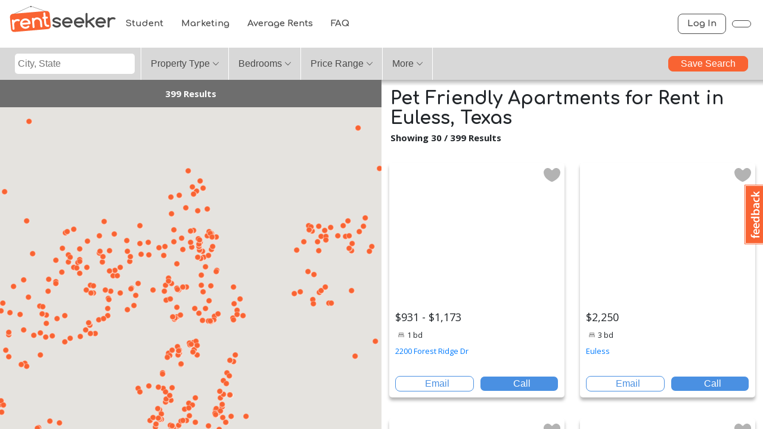

--- FILE ---
content_type: text/html; charset=UTF-8
request_url: https://rentseeker.com/rentals/apartments/texas/euless?option=pet-friendly
body_size: 74860
content:
<!DOCTYPE html>
<html lang="en">
    <head>
                    <!-- Google Tag Manager -->
            <script>(function(w,d,s,l,i){w[l]=w[l]||[];w[l].push({'gtm.start':
                        new Date().getTime(),event:'gtm.js'});var f=d.getElementsByTagName(s)[0],
                    j=d.createElement(s),dl=l!='dataLayer'?'&l='+l:'';j.async=true;j.src=
                    'https://www.googletagmanager.com/gtm.js?id='+i+dl;f.parentNode.insertBefore(j,f);
                })(window,document,'script','dataLayer','GTM-W4JB85DF');</script>
            <script>
                window.dataLayer = window.dataLayer || [];
                function gtag(){dataLayer.push(arguments);}
            </script>
            <!-- End Google Tag Manager -->
        <script type="application/ld+json">{
            "@context": "http://schema.org",
            "@type": "WebSite",
            "url": "https://www.RentSeeker.com/",
            "potentialAction": {
            "@type": "SearchAction",
            "target": "https://www.rentseeker.com/rentals/apartments/united-states/{search_term_string}",
            "query-input": "required name=search_term_string"
            }
        }</script>
                <meta charset="utf-8">
        <meta name="viewport" content="width=device-width, initial-scale=1, shrink-to-fit=no">
		<title>Pet Friendly Apartments for Rent in Euless, Texas - RentSeeker.com</title>
<meta name="description" content="View Pet Friendly Apartments for Rent in Euless, Texas. Rental listings include apartment details, photos, videos, floorplans, maps, amenities and landlord contact information.">
<link rel="canonical" href="https://rentseeker.com/rentals/apartments/texas/euless?option=pet-friendly"/>
<meta property="og:title" content="Pet Friendly Apartments for Rent in Euless, Texas" />
<meta property="og:description" content="View Pet Friendly Apartments for Rent in Euless, Texas. Rental listings include apartment details, photos, videos, floorplans, maps, amenities and landlord contact information." />
<meta property="og:url" content="https://rentseeker.com/rentals/apartments/texas/euless" />
<meta property="og:site_name" content="RentSeeker" />

<meta name="twitter:card" content="summary" />
<meta name="twitter:site" content="@RentSeeker.ca" />
<meta name="twitter:title" content="Pet Friendly Apartments for Rent in Euless, Texas" />
<meta name="twitter:description" content="View Pet Friendly Apartments for Rent in Euless, Texas. Rental listings include apartment details, photos, videos, floorplans, maps, amenities and landlord contact information." />
        <meta name="csrf-token" content="OTaqdcxc5kh8GHEs3h3YrAmtofF3G7BwSjrC6jkM">
        <link href="/favicon.ico" rel="icon" type="image/x-icon" />

        <!-- core CSS -->
         <link rel="stylesheet" rel="preconnect" href="https://code.ionicframework.com/ionicons/2.0.1/css/ionicons.min.css">
         <link href="https://rentseeker.com/assets/css/app.css?lastupdate=dec2" rel="stylesheet">
        <style>
    .company-logo {
        max-width: 180px;
        max-height: 180px;
        margin-right: 15px;
        margin-bottom:0px;
        background-color: white;
        -webkit-box-shadow: 0 3px 10px 0 rgba(200, 199, 199, 0.5);
        box-shadow: 0 3px 10px 0 rgba(200, 199, 199, 0.5);
        overflow: hidden;
        float:left;
    }
footer, .page-footer  { display: none;}
.map-view #neighbourhoods > .container {  overflow-y: scroll !important;
}

#neighbourhoods { display: block !important;}
.circle .info {
 height: 125px!important;
 position: absolute !important;
 top: 40px !important;
}
.circle { margin-right: 5% !important;}
#neighbourhood-toggle2 {
    background-color: white !important;
    margin-top: 20px;
       color: #4A4A4A !important;

}

#hero {
    text-align: center;
    zoom: 90%;
    padding-bottom: 40px;
	background-size: cover;

}
	
	#hero .title {    margin-top: 10px;}
	@media (max-width:992px){
		footer { display: none;}
		/*
		.map-view #map-container { height: calc(100vh - 80px - 54px);}
		.map-view #list #listing-cards { height: calc(100vh - 270px); }
		*/
		#hero {display: block !important; padding-top: 35px;}

        .title-container { display:none !important;}
        #listing-cards { margin-top:40px;}
	}
	.gm-style-iw ~ div {
		position: absolute;
    left: 0px;
    top: 0px;
    width: 0;
    height: 0;
    overflow: hidden;
		
     display: none;
	}
	.gm-style-iw {
		top: 0px !important;
		left: 0px !important;
		width: 100% !important;
		min-width: 120px !important;
		max-width: 217px !important;
		background-color: white;
		margin-top:15px;
		overflow:visible !important;
		
     position: absolute !important;
	}
	.gm-style .gm-style-iw-c{
     	max-width: 270px !important;
     	width: 270px !important;
		
	}
	
	.gm-style-iw> div:first-child{
		width: 100% !important;
		
    margin-left: -12px;
    margin-top: -12px;
	}
	
	.gm-style-iw .closeInfoWindow{
		width:20px;
		height: 20px;
		top:5px;
		right:5px;
		cursor: pointer;
		position: absolute;
		text-align: center;
		line-height: 17px;
		border: 1px solid #4A90E2;
    	color: #4A90E2;
		border-radius: 3px;
		background: white;
		font-weight: bold;
	}
	
	#map .listing-card{
		margin: 0 !important;
		height: 250px;		
     	max-width: 270px !important;
		
      margin: 0 !important;
    padding: 0 !important;
	}
	
	
	#map .favorite { display: none;}
	#map .listing-card .features, #map .listing-card .price, #map .listing-card .subtitle {zoom:80%; }
	#map .listing-card .features{    margin-bottom: 0.4rem; margin-top: 0.4rem;}
	#map .listing-card .info { height: 108px !important ; margin-top: 150px; position: relative;
	
	    width: 270px !important;
		max-width: 270px !important;
		min-width: 270px !important;
		position: absolute;
	}
	#map .listing-card .info a { margin-bottom: 0;}
	#map .subtitle h4 {
    	height: 17px;
	}
	.gm-style button:not(.gm-control-active) {display:none !important;}
  .listing-card .ctas button {
    display: flex!important;
  }
	#map .image-container{
		height: 150px !important;
		 width: 270px !important;
		max-width: 270px !important;
		min-width: 270px !important; 
		background-repeat: no-repeat;
     	background-position-x: center;
     position: absolute;
	}

    #map .info { max-height: 100%;}

    #map .price a {
        margin-top: -20px;
    }
    #map features {    margin-top: 0.2rem;}
	#bedrooms-submenu li label span {padding: 12px 16px !important;}
	.map-view #neighbourhoods h2.hero { font-size:60px; color:white;
        padding-top: 20px;
        margin-bottom: -20px;
        font-weight: bold;font-family: 'Comfortaa', cursive;}
.map-view #neighbourhoods > .container {
    overflow-y: visible !important;
}

    .city-guide-container, #neighbourhoods { display: block !important;}

</style>
<script type="application/ld+json">
 {
     "@context": "http://schema.org",
     "@type": "SearchResultsPage",
     "lastReviewed": "2026-01-31",
     "potentialAction": {"@type": "RentAction"}
 }
</script>
<script type="application/ld+json">
{
 "@context": "https://schema.org/",
 "@type": "WebPage",
 "name": "Pet Friendly Apartments for Rent in Euless, Texas",
 "speakable":
 {
  "@type": "SpeakableSpecification",
  "xpath": [
    "/html/head/title",
    "/html/body/div[1]/section[3]/section[2]/div/div/div[4]/div[31]/div[2]/div/div/div[1]/div/div/div/div[2]/div"
    ]
  },
 "url": "https://rentseeker.com/rentals/apartments/texas/euless"
 }
</script>
<script type="application/ld+json">
   {
       "@context": "http://schema.org",

       "@type": "City",

       "name": "euless",

       "address": {
           "@type": "PostalAddress",
           "addressLocality": "euless",
           "addressCountry": "CA"
       },
       "geo": {
             "@type": "GeoCoordinates",
             "latitude": 32.8370727,
            "longitude": -97.0819541
       }
}
</script>
<script type="application/ld+json">
    {
      "@context": "https://schema.org",
      "@type": "BreadcrumbList",
      "itemListElement": [{
        "@type": "ListItem",
        "position": 1,
        "item": {
          "@id": "https://rentseeker.com",
          "name": "Home"
        }
      },{
        "@type": "ListItem",
        "position": 2,
        "item": {
                "@id": "https://rentseeker.com/sitemap/texas",
                "name": "Listings in Texas"
                }
      },{
        "@type": "ListItem",
        "position": 3,
        "item": {
            "@id": "https://rentseeker.com/rentals/apartments/texas/euless",
            "name": "Pet Friendly Apartments for Rent in Euless, Texas"
         }
      }]
    }
 </script>

    </head>

    <body class="map-view">
    <!-- Google Tag Manager (noscript) -->
    <noscript><iframe src="https://www.googletagmanager.com/ns.html?id=GTM-W4JB85DF"
                      height="0" width="0" style="display:none;visibility:hidden"></iframe></noscript>
    <!-- End Google Tag Manager (noscript) -->
        <header>
            <div class="logo">
                <a href="https://rentseeker.com">
                    <img src="https://rentseeker.com/assets/images/Logo_Regular.svg" />
                </a>
            </div>
            <div class="navigation" id="navigation">
                <div class="logo mobile">
                    <a href="https://rentseeker.com">
                        <img src="https://rentseeker.com/assets/images/Logo_White.svg" />
                    </a>
                </div>
                <div class="mobile-action">
                    <i id="menu-action" class="ion-navicon"></i>
                </div>
                <div class="navigation-menus">
                    <nav class="main-navigation">
                        <ul>
                           
                            
                            <li><a href="https://rentseeker.com/student-housing"1>Student</a></li>
                            <li><a href="https://rentseeker.com/marketing-solutions"1>Marketing</a></li>
                            <li><a href="https://rentseeker.com/average-rent-prices"1>Average Rents</a></li>
                            <li><a href="https://rentseeker.com/frequently-asked-questions"1>FAQ</a></li>
                            
                                                    </ul>
                    </nav>
                    <nav class="user-navigation">
                        <ul>
                                                            <li><a id="login-button" href="#" class="button">Log In</a></li>
                                                                                        <li>
                                    <a id="share-button" href="#" class="button a2a_dd" title="Share Page" rel="nofollow noopener">
                                    <i class="ion-android-share-alt"></i>
                                    </a>
                                </li>
                                                    </ul>
                    </nav>
                </div>
            </div>
        </header>
        <!-- Page Content -->

        	<div id="map-page">
        <section id="filters">
            <div class="container-fluid">
                <div class="row">
                    <div class="col-12">
                        <div class="options">
                            <div id="search" class="search">
                                <i class="ion-ios-search-strong"></i>
                                <input id="pac-input-map" type="search" v-model="search_text" @keyup.enter="doSearch()" placeholder="City, State">
                            </div>                            
                            <div id="type" class="dropdown">
                                <button class="filter-select">Property Type</button>
                            </div>
                            <div id="bedrooms" class="dropdown">
                                <button class="filter-select">Bedrooms</button>
                            </div>
                            <div id="price" class="dropdown">
                                <button class="filter-select">Price Range</button>
                            </div>
                            <div id="more" class="dropdown">
                                <button class="filter-select">More</button>
                            </div>
                                                        <div id="save" class="button">
                                <button class="filter-select" @click="saveSearchLogin()">save search</button>
                            </div>
                                                        <div id="mobilfure-filters" class="mobile-filters">
                                <button id="filter-button">Filters</button>
                            </div>
                        </div>
                    </div>
                </div>
            </div>
        </section>
        <section id="filters-submenus">            
            <div id="type-submenu" class="submenu checkboxes">
                <ul><li><ul>

                    <span v-for="(parent_type, key) in property_types">                            
                                <li v-if="key == 0" class="type-subitem" v-for="child_type in parent_type.children">
                                    <label class="type-label" v-bind:class="propertyTypeClass(key)">
                                        <input type="checkbox" v-model="filters.types" :value="child_type.id" @change="updateParentTypes(parent_type)" name="type"><span class="label-text">${ child_type.name }</span>
                                    </label>
                                </li>
                    </span>
                    <span>
                        <li>
                            <button @click="updateLocations(true)" style="margin-left:15px; margin-bottom:10px; padding-left: 20px; padding-right: 20px; border: 1px solid #4A90E2; background-color: #4A90E2; color: white; border-radius: 8px;">Apply</button>
                        </li>
                    </span>
                    </ul>
                    </li>
                </ul>
            </div>
            <div id="bedrooms-submenu" class="submenu simple">
                <ul>
                                       <li><label><input type="radio" name="bedrooms" v-model="filters.bedrooms" @change="updateLocations(true)" value="any"><span class="label-text">Any</span></label></li>
                                       <li><label><input type="radio" name="bedrooms" v-model="filters.bedrooms" @change="updateLocations(true)" value="0"><span class="label-text">Studio</span></label></li>
                                       <li><label><input type="radio" name="bedrooms" v-model="filters.bedrooms" @change="updateLocations(true)" value="1"><span class="label-text">1 Bedroom</span></label></li>
                                       <li><label><input type="radio" name="bedrooms" v-model="filters.bedrooms" @change="updateLocations(true)" value="1+"><span class="label-text">1 or more Bedrooms</span></label></li>
                                       <li><label><input type="radio" name="bedrooms" v-model="filters.bedrooms" @change="updateLocations(true)" value="2"><span class="label-text">2 Bedrooms</span></label></li>
                                       <li><label><input type="radio" name="bedrooms" v-model="filters.bedrooms" @change="updateLocations(true)" value="2+"><span class="label-text">2 or more Bedrooms</span></label></li>
                                       <li><label><input type="radio" name="bedrooms" v-model="filters.bedrooms" @change="updateLocations(true)" value="3"><span class="label-text">3 Bedrooms</span></label></li>
                                       <li><label><input type="radio" name="bedrooms" v-model="filters.bedrooms" @change="updateLocations(true)" value="3+"><span class="label-text">3 or more Bedrooms</span></label></li>
                    
                </ul>
            </div>
            <div id="price-submenu" class="submenu simple">
                <ul>
                   
                    <li>
                        <div class="ranges" style="    margin-bottom: -8px;">
                            <label style="width: 49%;float:left;    padding-left: 3px;    font-size: 12px;">Minimum</label>
                            <label style="width: 49%;float:left; font-size: 12px;  padding-left: 10px; ">Maximum</label>
                        </div>
                        <div class="ranges">
                            <input type="text" v-model="filters.min_price" @change="updateLocations(true)" name="price" placeholder="Any" class="filter-input">
                            <span style="line-height: 48px; height: 48px;"> - </span>
                            <input type="text" v-model="filters.max_price" @change="updateLocations(true)" name="price" placeholder="Any" class="filter-input">
                        </div>
                    </li>
                </ul>
            </div>
            <div id="more-submenu" class="submenu split">
                <ul style="padding-top: 5px;">                    
                    <li>
                        <div class="item">
                            <div class="label">
                                Pets
                            </div>
                            <div class="options">
                                <label class="option-label">
                                    <input type="checkbox" name="type" v-model="filters.options" value="dogs_allowed"><span class="label-text">Dogs Allowed</span>
                                </label>  
                                <label class="option-label">
                                    <input type="checkbox" name="type" v-model="filters.options" value="cats_allowed"><span class="label-text">Cats Allowed</span>
                                </label>                                
                            </div>
                        </div>
                    </li>
                    <li>
                        <div class="item">
                            <div class="label">
                                Amenities
                            </div>
                            <div class="options">
                                <label>
                                    <input type="checkbox" name="type" v-model="filters.options" value="ac"><span class="label-text">Air Conditioning</span>
                                </label>
                                <label>
                                    <input type="checkbox" name="type" v-model="filters.options" value="parking"><span class="label-text">Parking</span>
                                </label>
                                <label>
                                    <input type="checkbox" name="type" v-model="filters.options" value="furnished"><span class="label-text">Furnished</span>
                                </label>
                                <label>
                                    <input type="checkbox" name="type" v-model="filters.options" value="yard"><span class="label-text">Yard</span>
                                </label>
                                <label>
                                    <input type="checkbox" name="type" v-model="filters.options" value="balcony"><span class="label-text">Balcony</span>
                                </label>
                                <label>
                                    <input type="checkbox" name="type" v-model="filters.options" value="fireplace"><span class="label-text">Fireplace</span>
                                </label>
                            </div>
                        </div>
                    </li>
                    <li>
                        <div class="item">
                            <div class="label">
                                Included in Rent
                            </div>
                            <div class="options">
                                <label>
                                    <input type="checkbox" name="type" v-model="filters.options" value="electricity"><span class="label-text">Electricity</span>
                                </label>
                                <label>
                                    <input type="checkbox" name="type" v-model="filters.options" value="water"><span class="label-text">Water</span>
                                </label>
                                <label>
                                    <input type="checkbox" name="type" v-model="filters.options" value="gas"><span class="label-text">Gas</span>
                                </label>
                                <label>
                                    <input type="checkbox" name="type" v-model="filters.options" value="tv"><span class="label-text">Cable TV</span>
                                </label>
                                <label>
                                    <input type="checkbox" name="type" v-model="filters.options" value="internet"><span class="label-text">Internet</span>
                                </label>
                            </div>
                        </div>
                    </li>
                  
                    <li>
                        <div class="submit-container">
                            <button @click="updateLocations(true)">Apply</button>
                        </div>
                    </li>
                </ul>
            </div>
        </section>

        <section id="map-container">
            <div class="status">
                <h4 style="display: none;">${ total_count | currency('', 0) } Results</h4>
                <button id="map-toggle">List View</button>
            </div>
            <section id="map" class="active">
                <section id="details">
                    <div class="container">
                        <div class="row">
                            <div class="col col-12">
                                <div class="action">
                                    <a href="#">close</a>
                                </div>
                            </div>
                        </div>

                </section>
            </section>
            <section id="list" >

                <div id="listings" style="height:100%;">
                    <div class="container-fluid">
                        <div class="row">
                            <div class="dropshadow">
                            </div>
                        </div>
                        <div class="row">
                            <div class="col-12">
                                <div class="title-container">
                                    <div class="title">
                                        <h1 style="font-size:30px;">Pet Friendly Apartments for Rent in Euless, Texas</h1>
                                        <h4 style="display: none; " v-cloak>Showing  ${ list_locations.length | currency('', 0) } / ${ total_count | currency('', 0) } Results</h4>
                                    </div>
                                                                     </div>
                            </div>
                        </div>
                        <div class="row" >
                            <div class="col-12">
                                <div id="listing-filters" style="display: none;">
                                    <div class="tabs">
                                        <button class="tab" v-bind:class="[{active: filters.sort_order == 'featured'}]" @click="changeOrder('featured')">
                                            Featured
                                        </button>
                                        <button class="tab" v-bind:class="[{active: filters.sort_order == 'newest'}]" @click="changeOrder('newest')">
                                            Newest
                                        </button>
                                        <button class="tab" v-bind:class="[{active: filters.sort_order == 'price_low_high'}]" @click="changeOrder('price_low_high')">
                                            <span class="desktop">Price (Low to High)</span><span class="responsive">($ - $$$)</span>
                                        </button>
                                        <button class="tab" v-bind:class="[{active: filters.sort_order == 'price_high_low'}]" @click="changeOrder('price_high_low')">
                                            <span class="desktop">Price (High to Low)</span><span class="responsive">($$$ - $)</span>
                                        </button>
                                    </div>
                                    <div class="activer">
                                        <div class="highlight">
                                        </div>
                                    </div>
                                </div>
                            </div>
                        </div>

                        <div id="listing-cards" class="row">
                            <div v-for="(location, index) in list_locations" :class="[index ? 'col col-12 col-lg-4' : 'col col-12 col-md-6 col-lg-4']" @mouseover="highlightLocationOnMap(location)" @mouseleave="stopHighlightLocationOnMap(location)" v-cloak>
                                <div v-if="!location.isAdd" class="listing-card">
                                    <div class="image-container">
                                      <div class="featured gold" v-if="location.featured == 1">FEATURED LISTING</div>
                                        <a :href="location.url">
                                        	<img class="image" :src="location.image_url">
										</a>	
                                                                                <div class="favorite" @click="saveFavoriteLogin()">                                            
                                            <div>                                                
                                                <img src="https://rentseeker.com/assets/images/Favorite.svg">
                                            </div>
                                        </div>
                                                                                <div class="agent" v-show="location.company_image_url != ''">
                                            <a :href="'/company/'+location.company_slug">
                                                <img :src="location.company_image_url"  />
                                                <div class="icon-check" v-if="location.company_verified">
                                                    <i class="ion-checkmark-circled"></i>
                                                </div>
                                            </a>
                                        </div>
                                    </div>
                                    <div class="info">
                                        <div class="price">
                                            <h3 v-show="location.price_low == location.price_high && location.price_low  > 2 && location.price_high > 2">${ location.price_low/100 | currency('$', 0) }</h3>
                                            <h3 v-show="location.price_low != location.price_high && location.price_low > 2 &&  location.price_high > 2">${ location.price_low/100 | currency('$', 0) } - ${ location.price_high/100 | currency('$', 0) }</h3>
                                             <h3 v-show="location.price_low < 2 ||  location.price_high < 2">Call for Pricing</h3>
                                        </div>
                                        <div class="features" v-if="location.bedrooms && location.bedrooms.length < 5">
                                            <div class="feature" v-for="br in location.bedrooms">
                                                <div class="icon">
                                                    <img src="https://rentseeker.com/assets/images/Listing_Beds.svg">
                                                </div>
                                                <div class="text">                                                   
													<h4 v-if="br == 0">studio</h4>
                                                    <h4 v-if="br > 0">
                                                        ${ br } bd
                                                    </h4>
                                                </div>
                                            </div>
                                        </div>
                                        <div class="features" v-if="location.bedrooms && location.bedrooms.length >= 5" style="    line-height: 20px;    font-size: 13px;" >
										   <div class="feature">
												<div class="icon">
													<img src="https://rentseeker.com/assets/images/Listing_Beds.svg">
												</div>
												<div class="text">
										   			ranging from
										   			<span v-if="location.bedrooms[0] == 0">studio</span>
                                                    <span v-if="location.bedrooms[0]  > 0">${ location.bedrooms[0] } bd</span>
										   			to ${ location.bedrooms[location.bedrooms.length-1] } bd
											   </div>
											</div> 
                                          
                                        </div>
                                        <div class="subtitle">
                                            <h4><a :href="location.url">${ location.name }</a></h4>
                                        </div>
                                        <div class="ctas">
                                            <a class="email-cta cta-button" @click="showCCF(location)">
                                                <i class="ion-android-mail"></i> Email
                                            </a>
                                            <a v-if="location.company_phone.length > 6 && false"  class="call-cta cta-button" :href="'tel:'+location.company_phone" @click.prevent="recordCall(location)">
                                                <i class="ion-android-call"></i> Call
                                            </a>
                                            <a v-if="true"  class="call-cta cta-button" :href="'tel:8487573028'" @click.prevent="recordCall(location)">
                                                <i class="ion-android-call"></i> Call
                                            </a>

                                            <a v-if="location.company_phone.length <= 6 && false"  class="call-cta call-cta-disabled cta-button" :href="'javascript:'">
                                                <i class="ion-android-call"></i> Call
                                            </a>
                                        </div>
                                 
                                    </div>
                                </div>
                                <div v-if="location.isAdd" class="listing-card" style="padding: 0 !important;">
                                    <div class="image-container" style="height: 100% !important;" v-html="location.add"></div>
                                </div>
                            </div>
                          
                            <div class="container-fluid pagination" style="height: auto;" >
                                <div class="row" v-show="locations.length > locations_per_page">
                                    <div class="col col-12">
                                        <nav>
										  <ul class="pagination  justify-content-center">
											<li class="page-item"  v-bind:class="{ disabled : current_page == 0 }">
											  <a class="page-link" href="#" tabindex="-1" @click="listPrevious($event)">Previous</a>
											</li>
											<li class="page-item"  v-bind:class="{ active : current_page == pagenum }" v-for="pagenum in pagination_pages">
											<a class="page-link" href="#"  @click="listGoToPage($event, pagenum)">${ pagenum + 1 }</a>
										</li>    
										<li class="page-item" v-bind:class="{disabled : (locations.length - ((current_page)*locations_per_page)) <= locations_per_page }">
										  <a class="page-link" href="#" @click="listNext($event)" >Next</a>
										</li>
										  </ul>
										</nav>
                                    </div>

                                </div>
                                
                         <div class="col col-12 section-footer" style="    margin-left: -15px;
    max-width: calc(100% + 30px) !important;
    width: calc(100% + 30px) !important;">
								              <div class="container">
								                <div class="row social">
								                  <div class="col col-12">
								                    <ul>

														<li>
															<a href="http://pinterest.com/rentseeker/" rel="nofollow noopener" target="_blank" title="RentSeeker on Pinterest">
																<i class="ion-social-pinterest-outline"></i>
															</a>
														</li>
														<li>
															<a href="https://www.instagram.com/rentseeker/" rel="nofollow noopener" target="_blank" title="RentSeeker on Instagram">
																<i class="ion-social-instagram-outline"></i>
															</a>
														</li>
														<li>
															<a href="http://www.facebook.com/RentSeeker" rel="nofollow noopener" target="_blank" title="RentSeeker on Facebook">
																<i class="ion-social-facebook"></i>
															</a>
														</li>
														<li>
															<a href="http://www.twitter.com/RentSeeker" rel="nofollow noopener" target="_blank" title="RentSeeker on Twitter">
																<i class="ion-social-twitter"></i>
															</a>
														</li>
														<li>
															<a href="http://www.youtube.com/rentseekervideos" rel="nofollow noopener" target="_blank" title="RentSeeker on YouTube">
																<i class="ion-social-youtube"></i>
															</a>
														</li>
														</ul>
								                  </div>
                                                    <div class="col col-12">
                                                        <ul class="rentalsIn" style="padding: 0;margin-top: -30px;">
                                                            <li>Rentals In: </li>
                                                                                                                            <li><a href="/rentals/apartments/new-york/new-york">New York</a></li>
                                                                                                                            <li><a href="/rentals/apartments/california/los-angeles">Los Angeles</a></li>
                                                                                                                            <li><a href="/rentals/apartments/illinois/chicago">Chicago</a></li>
                                                                                                                            <li><a href="/rentals/apartments/texas/dallas">Dallas</a></li>
                                                                                                                            <li><a href="/rentals/apartments/florida/miami">Miami</a></li>
                                                                                                                            <li><a href="/rentals/apartments/massachusetts/boston">Boston</a></li>
                                                                                                                            <li><a href="/rentals/apartments/california/san-francisco">San Francisco</a></li>
                                                                                                                            <li><a href="/rentals/apartments/washington/seattle">Seattle</a></li>
                                                                                                                    </ul>
                                                    </div>
								                </div>
								                <div class="row copyright">
								                  <div class="col col-12">
								                    <p><a href="/sitemap">Sitemap</a> | RentSeeker Inc. &copy; 2026</p>
								                  </div>
								                </div>
								              </div>
								            </div>
                        
                        
                            </div>
                        </div>
                    </div>
                </div>

            <section id="mobile-filters-container">
                <form>
                    <div class="container">
                        <div class="row">
                            <div class="col col-12">
                                <div class="title">
                                    <h2>Property Type</h2>
                                </div>
                            </div>
                        </div>
                        <div class="row">
                            <div class="col col-12">
                                <div class="options">
                                    <div class="option">
                                        <button type="button"  v-on:click="togglePropertyType(child_type.id)"  v-bind:class="mobilePropertyTypeClass(child_type.id)"  v-for="child_type in property_types[0].children">
                                            ${ child_type.name }
                                        </button>

                                    </div>
                                </div>
                            </div>
                        </div>
                        <div class="row">
                            <div class="col col-12">
                                <div class="title">
                                    <h2>Price</h2>
                                </div>
                            </div>
                        </div>
                        <div class="row">
                            <div class="col col-12">
                                <div class="options">
                                    <div class="option">
                                        <input type="text" placeholder="Min"  v-model="filters.min_price" >
                                    </div>
                                    <div class="option">
                                        <input type="text" placeholder="Max"  v-model="filters.max_price">
                                    </div>
                                </div>
                            </div>
                        </div>
                        <div class="row">
                            <div class="col col-12">
                                <div class="title">
                                    <h2>Bedrooms</h2>
                                </div>
                            </div>
                        </div>
                        <div class="row">
                            <div class="col col-12">
                                <div class="options">
                                    <div class="option" style="width: 100%;">
                                        <select v-model="filters.bedrooms"  style="width: 100%;">
                                                                                             <option value="any">Any</option>
                                                                                                <option value="0">Studio</option>
                                                                                                <option value="1">1 Bedroom</option>
                                                                                                <option value="1+">1 or more Bedrooms</option>
                                                                                                <option value="2">2 Bedrooms</option>
                                                                                                <option value="2+">2 or more Bedrooms</option>
                                                                                                <option value="3">3 Bedrooms</option>
                                                                                                <option value="3+">3 or more Bedrooms</option>
                                                                                        </select>
                                    </div>

                                </div>
                            </div>
                        </div>
                        <div class="row">
                            <div class="col col-12">
                                <div class="title">
                                    <h2>Pets Allowed</h2>
                                </div>
                            </div>
                        </div>
                        <div class="row align-center">
                                 <div class="col col-6">
                                     <label>
                                        <input type="checkbox" name="type" v-model="filters.options" value="dogs_allowed"><span class="label-text">Dogs</span>
                                    </label>
                                 </div>
                                 <div class="col col-6">
                                      <label>
                                         <input type="checkbox" name="type" v-model="filters.options" value="cats_allowed"><span class="label-text">cats</span>
                                     </label>
                                  </div>
                        </div>
                        <div class="row">
                            <div class="col col-12">
                                <div class="title">
                                    <h2>Amenities</h2>
                                </div>
                            </div>
                        </div>
                        <div class="row align-center">
                            <div class="col col-6">
                             <label>
                                <input type="checkbox" name="type" v-model="filters.options" value="ac"><span class="label-text">Air Conditioning</span>
                            </label>
                            </div><div class="col col-6">
                            <label>
                                <input type="checkbox" name="type" v-model="filters.options" value="parking"><span class="label-text">Parking</span>
                            </label>
                            </div><div class="col col-6">
                            <label>
                                <input type="checkbox" name="type" v-model="filters.options" value="furnished"><span class="label-text">Furnished</span>
                            </label>
                            </div><div class="col col-6">
                            <label>
                                <input type="checkbox" name="type" v-model="filters.options" value="yard"><span class="label-text">Yard</span>
                            </label>
                            </div><div class="col col-6">
                            <label>
                                <input type="checkbox" name="type" v-model="filters.options" value="balcony"><span class="label-text">Balcony</span>
                            </label>
                            </div><div class="col col-6">
                            <label>
                                <input type="checkbox" name="type" v-model="filters.options" value="fireplace"><span class="label-text">Fireplace</span>
                            </label>
                            </div>
                        </div>
                        <div class="row">
                            <div class="col col-12">
                                <div class="title">
                                    <h2>Included in Rent</h2>
                                </div>
                            </div>
                        </div>
                        <div class="row align-center">
                            <div class="col col-6">
                                <label>
                                    <input type="checkbox" name="type" v-model="filters.options" value="electricity"><span class="label-text">Electricity</span>
                                </label>
                            </div><div class="col col-6">
                                <label>
                                    <input type="checkbox" name="type" v-model="filters.options" value="water"><span class="label-text">Water</span>
                                </label>
                            </div><div class="col col-6">
                                <label>
                                    <input type="checkbox" name="type" v-model="filters.options" value="gas"><span class="label-text">Gas</span>
                                </label>
                            </div><div class="col col-6">
                                <label>
                                    <input type="checkbox" name="type" v-model="filters.options" value="tv"><span class="label-text">Cable TV</span>
                                </label>
                            </div><div class="col col-6">
                                <label>
                                    <input type="checkbox" name="type" v-model="filters.options" value="internet"><span class="label-text">Internet</span>
                                </label>
                            </div>
                        </div>
                        <div class="row">
                            <div class="col col-12">
                                <div class="buttons" style="margin-bottom:20px;">
                                    <button type="button" @click="clearFilters()">clear all</button>
                                    <button type="button" @click="updateLocations(true)">apply</button>
                                </div>
                            </div>
                        </div>
                    </div>
                </form>
            </section>


        </section>
	</div>
	
	
	

<div class="modal fade" id="saveSearchModal" tabindex="-1" role="dialog">
  <div class="modal-dialog modal-dialog-centered" role="document">
    <div class="modal-content">
      <div class="modal-header">
        <h5 class="modal-title">Save Search</h5>
        <button type="button" class="close" data-dismiss="modal" aria-label="Close">
          <span aria-hidden="true">&times;</span>
        </button>
      </div>
      <div class="modal-body">
        <div class="alert alert-info" role="alert" style="padding: 5px;zoom:85%;">
		  <p>Now that you have found your perfect location and set up all your filters for things like price, property type and number of  bedrooms you can save this search to easily get back to it
		  next time you login. Simply click "My Account" at the top right of any page and select your saved searches. In case you want to save multiple searchers, its a good idea to give this
		  search a unique name to help you remember what its for.</p>
		  <p style="margin-bottom: 0;">Don't want to keep on checking for new properties every day? Dont worry, we got you covered. Just check off the option for daily email digests and we will send you daily emails with new properties matching 
		  your search critera.</p>
		</div>
        <form style="margin-top: 20px;">
		  <div class="form-group">
			<label>Name of Search</label>
			<input type="text" class="form-control" placeholder="My Saved Search" id="searchName">
		  </div>

		  <div class="form-check">
			<input type="checkbox" class="form-check-input" id="searchEmail" style="margin-left: 0;">
			<label class="form-check-label" for="searchEmail">Send me daily emails of new properties matching this search</label>
		  </div>
		</form>
      </div>
      <div class="modal-footer">
        <button type="button" class="btn btn-primary" onClick="map_page_vue.saveSearch()" style="border: 1px solid #F96332;background-color: #F96332;">Save Search</button>
        <button type="button" class="btn btn-secondary" data-dismiss="modal">Cancel</button>
      </div>
    </div>
  </div>
</div>

        <section id="company-contact-form" class="modal listing-view">

    <div class="container" style="    max-width: 500px !important;">
        <div class="row justify-content-center">
            <div class="col col-12">
                <div class="modal-close" style="margin-bottom: -46px;margin-top: -5px; ">
                    <i onclick="$('#company-contact-form').fadeOut()" class="ion-ios-close-empty"></i>
                </div>
            </div>
        </div>
        <div class="contactform-title"><h2 style="padding:8px;">Contact Form</h2></div>
        <style>
            @media (max-height: 650px ) {
                #company-contact-form .container {
                    max-height: 75vh !important;}

            }
        </style>
        <section id="contactform" class="top contactform" style="border-bottom-left-radius: 20px;border-bottom-right-radius: 20px;">
            <div class="container" style="max-height: 100vh;   overflow-y: scroll; overflow-x: hidden;">
                <div class="row infosection">
                    <div class="col col-12">
                        <div class="management" style="padding-top: 15px;">
                            <div class="logo"><img id="ccf_logo" src="">
                            </div>
                            <div class="info">
                                <div class="title"><h3 id="ccf_company_name" style="margin-left: 10px;"></h3></div>
                                <div class="phone">
                                    <div class="icon"><i class="ion-ios-telephone"></i></div>
                                    <div class="number"><a id="ccf_company_phone" href="tel:"></a></div>
                                </div>
                        </div>
                    </div>
                </div>
                <div class="row">
                    <div class="col col-12" style="padding: 25px;">
                            <input type="hidden" id="ccf_id" val="0" />
                            <input type="text" name="name" placeholder="Your Name" id="ccf_name">
                            <input type="text" name="email" placeholder="Your Email Address" id="ccf_email">
                            <input type="text" name="phone" placeholder="Phone number" id="ccf_phone">

                            <textarea rows="4" id="ccf_message"></textarea>
                            <div class="captcha" style="margin: 0 auto;width: 304px;">
                                <div class="g-recaptcha" data-callback="captchaCallback" id="ccf_feedback-recaptcha" data-sitekey="6Lel9IYnAAAAALTfvfkqW1hPE-_do71fJOmVSvvC"></div>
                            </div>
                            <button onclick="submitCCF()" style="padding-top: 7px;padding-bottom: 7px;width: 250px;margin-top: 40px;">Send Request</button>

                    </div>
                </div>
            </div>
        </section>
        <script>
            var recaptchaCCF = '';
            function captchaCallback(response){
                recaptchaCCF = response;
            }
            function showCCF(location){
                $('#company-contact-form #ccf_company_name').text(location.company_name);
                $('#company-contact-form #ccf_id').val(location.id);
                if(location.company_phone.length > 6 && false){
                    $('#company-contact-form #ccf_company_phone').attr("href", 'tel:'+location.company_phone).text(location.company_phone.slice(0,3)+"-"+location.company_phone.slice(3,6)+"-"+location.company_phone.slice(6));
                    $('#company-contact-form .phone').show();
                } else if (true) {
                    $('#company-contact-form #ccf_company_phone').attr("href", 'tel:8487573028').text('1-848-757-3028');
                    $('#company-contact-form .phone').show();
                }
                else
                    $('#company-contact-form .phone').hide();
                $('#company-contact-form #ccf_logo').attr('src',location.company_image_url);
                var message = "Hi,\n" +
                    "\n" +
                    "I found your listing on RentSeeker.com and I'm interested in coming to see it:\n" +
                    "\n" + location.url + "\n\n" +
                    "Can you please let me know if it's still available, and when I might be able to view it?\n" +
                    "\n" +
                    "Thanks";
                $('#company-contact-form #ccf_message').val(message);
                window.grecaptcha.reset();
                $('#company-contact-form').fadeIn()
            }

            function recordCall(location){
                $.ajax({
                    url: "https://rentseeker.com/phone-lead",
                    data: {
                        'property_id' : location.id
                    },
                    dataType: "json",
                    success: function( data ) {
                        window.location = "tel:" + data.phone;
                    },
                    error: function() {
                        response([]);
                    }
                })
            }
            function submitCCF(){


                    var contact = {
                        name : $('#company-contact-form #ccf_name').val(),
                        email : $('#company-contact-form #ccf_email').val(),
                        phone : $('#company-contact-form #ccf_phone').val(),
                        message : $('#company-contact-form #ccf_message').val(),
                        property_id : $('#company-contact-form #ccf_id').val(),
                        resume : false

                    };

                    $.post( "/property-contact", { contact: contact, 'g-recaptcha-response': window.recaptchaCCF }, function( data ){
                        if( typeof data !== 'undefined' && data.status != 'success' ){
                            if (data.error == 'validation_error') { // if this, we assume there is an errors array
                                $.each(data.errors, function(field, errors){
                                    $.each(errors, function(key, error){
                                        toastr.error(error);
                                    });
                                });
                            } else if (typeof data.message != 'undefined') {
                                toastr.error(data.message);
                            }

                            return;
                        }
                        gtag('event', 'email_lead');
                        toastr.success('Your message has been sent.');
                        $('#company-contact-form').fadeOut();
                        $('#company-contact-form #ccf_name').val('');
                        $('#company-contact-form #ccf_email').val('');
                        $('#company-contact-form #ccf_phone').val('');
                        $('#company-contact-form #ccf_message').val('');
                        $('#company-contact-form #ccf_id').val(0);
                        $('#company-contact-form #ccf_company_name').text('');
                        $('#company-contact-form #ccf_company_phone').attr("href", 'tel:').text('');
                        $('#company-contact-form #ccf_logo').attr('src','');
                    }.bind(this));



            }
        </script>


    </div>


</section>
		<section id="signup-register" class="modal">

    <div id="login-register-login">
        <div class="container">
            <div class="row justify-content-center">
                <div class="col col-12 col-md-8 offset-md-2">
                    <div class="modal-close">
                        <i class="ion-ios-close-empty"></i>
                    </div>
                </div>
            </div>
        </div>
        <div id="signup" class="container">
            <div class="row justify-content-center">
                <div class="col col-12 col-md-8 offset-md-2">
                    <div class="panel">
                       
                        <div class="main">
                            <div class="container">
                                <div class="row justify-content-center">
                                    <div class="col-12 col-lg-5">
                                        <div class="text">
                                            <h3>Log in to RentSeeker</h3>

                                        </div>
                                        <div class="flash-message">
                                                                                    </div>
                                        <form method="post" action="/auth/login">
                                            <input type="hidden" name="_token" value="OTaqdcxc5kh8GHEs3h3YrAmtofF3G7BwSjrC6jkM" />
                                            <input type="hidden" name="route_name" value="" />
                                            <input type="text" name="email" value = "" placeholder="Email">
                                            <input type="password" name="password" placeholder="Password">
                                            <div class="forgot">
                                                <a href="/auth/forgot-password">Forgot Password?</a>
                                            </div>
                                            <input type="submit" value="Sign In">
                                        </form>
                                        <div class="signup">
                                            New To RentSeeker? <a href="#" id="login-register-switch-to-register">Sign Up</a>
                                        </div>
                                    </div>
                                </div>
                            </div>
                        </div>
                    </div>
                </div>
            </div>
        </div>
    </div>



    <div id="login-register-register" class="d-none">
        <div class="container">
            <div class="row justify-content-center">
                <div class="col col-12 col-md-8 offset-md-2">
                    <div class="modal-close">
                        <i class="ion-ios-close-empty"></i>
                    </div>
                </div>
            </div>
        </div>
        <div id="signup" class="container">
            <div class="row justify-content-center">
                <div class="col col-12 col-md-8 offset-md-2">
                    <div class="panel">

                        <div class="main">
                            <div class="container">
                                <div class="row justify-content-center">
                                    <div class="col-12 col-lg-5">
                                        <div class="text">
                                            <h3>Register</h3>

                                        </div>
                                        <div class="flash-message">
                                                                                    </div>
                                        <form method="post" action="/register">
                                            <input type="hidden" name="_token" value="OTaqdcxc5kh8GHEs3h3YrAmtofF3G7BwSjrC6jkM" />
                                            <input type="hidden" name="route_name" value="" />
                                            <input type="text" name="email" value = "" placeholder="Email">
                                            <input type="password" name="password" placeholder="Password">
                                            <input type="password" name="password_confirmation" placeholder="Confirm Password">
                                             
                                            <input type="submit" value="Sign Up">
                                            <label style="margin-top: .5rem;zoom: 94%;text-align: center;}">
                                                Contact <a href="mailto:sales@rentseeker.com">sales@rentseeker.com</a> to sign up as a landlord and create a listing.
                                            </label>
                                        </form>
                                        <div class="signup">
                                            Already a RentSeeker user? <a href="#" id="login-register-switch-to-login">Sign In</a>
                                        </div>
                                    </div>
                                </div>
                            </div>
                        </div>
                    </div>
                </div>
            </div>
        </div>
    </div>


</section>
		<section class="page-footer first">
        <div class="tab">
            <h3>Explore RentSeeker.com</h3>
        </div>
        <div class="container">
            <div class="row">
                <div class="col col-md-6">
                    <div class="heading">
                        <h3>popular searches</h3>
                    </div>
                    <div class="list">
                        <ul>
                            <li><a href="/average-rent-prices">Average Rent Prices by City</a></li>
                            <li><a href="/student-housing">Apartments for Rent Near Universities</a></li>
                            <li><a href="/rentals/apartments/new-york/new-york?option=pet-friendly">Pet Friendly New York Rentals</a></li>
                            <li><a href="/rentals/apartments/new-york/new-york/1-bedroom">1 Bedroom Apartments in New York</a></li>
                            <li><a href="/rentals/apartments/new-york/new-york/2-bedroom">2 Bedrooms Apartments in New York</a></li>
                            <li><a href="/rentals/apartments/new-york/new-york/3-bedroom">3 Bedrooms Apartments in New York</a></li>
                            <li><a href="/blog">Real Estate News</a></li>
                            <li><a href="/rentals/apartments/new-york/new-york?option=parking">New York Rental with Parking</a></li>
                        </ul>
                    </div>
                </div>
                <div class="col col-md-6">
                    <div class="heading">
                        <h3>popular cities</h3>
                    </div>
                    <div class="list">
                        <ul>
                                                            <li><a href="/rentals/apartments/new-york/new-york">New York Apartments</a></li>
                                                            <li><a href="/rentals/apartments/california/los-angeles">Los Angeles Apartments</a></li>
                                                            <li><a href="/rentals/apartments/illinois/chicago">Chicago Apartments</a></li>
                                                            <li><a href="/rentals/apartments/texas/dallas">Dallas Apartments</a></li>
                                                            <li><a href="/rentals/apartments/florida/miami">Miami Apartments</a></li>
                                                            <li><a href="/rentals/apartments/massachusetts/boston">Boston Apartments</a></li>
                                                            <li><a href="/rentals/apartments/california/san-francisco">San Francisco Apartments</a></li>
                                                            <li><a href="/rentals/apartments/washington/seattle">Seattle Apartments</a></li>
                                                    </ul>
                    </div>

                </div>
                <!-- <div class="col col-md-4">
                    <div class="heading">
                        <h3>city guides</h3>
                    </div>
                    <div class="list">
                        <ul>
                                                            <li><a href="/city-guides/new-york">New York</a></li>
                                                            <li><a href="/city-guides/los-angeles">Los Angeles</a></li>
                                                            <li><a href="/city-guides/chicago">Chicago</a></li>
                                                            <li><a href="/city-guides/dallas">Dallas</a></li>
                                                            <li><a href="/city-guides/miami">Miami</a></li>
                                                            <li><a href="/city-guides/boston">Boston</a></li>
                                                            <li><a href="/city-guides/san-francisco">San Francisco</a></li>
                                                            <li><a href="/city-guides/seattle">Seattle</a></li>
                                                    </ul>
                    </div>

                </div> -->
            </div>
        </div>
    </section>
    <section class="page-footer second">
        <div class="container">
            <div class="row">
                <div class="col col-12">
                    <div class="title-container">
                        <div class="line">
                            <hr>
                        </div>
                        <div class="title">
                            <h3>we are proud members of</h3>
                        </div>
                        <div class="line">
                            <hr>
                        </div>
                    </div>
                </div>
            </div>
            <div class="members">
                <div class="logos">
                    <img src="/assets/images/members-of/1LOGOEAA.png">
                </div>
                <div class="logos">
                    <img src="/assets/images/members-of/2LOGOcraa.png">
                </div>
                <div class="logos">
                    <img src="/assets/images/members-of/3LOGOFRPO.png">
                </div>
                <div class="logos">
                    <img src="/assets/images/members-of/4LOGOGTAA.png">
                </div>
                <div class="logos">
                    <img src="/assets/images/members-of/5LOGOHDAA.png">
                </div>
                <div class="logos">
                    <img src="/assets/images/members-of/6LOGOHOUSE.png">
                </div>
                <div class="logos">
                    <img src="/assets/images/members-of/7LOGOOLA.png">
                </div>
            </div>
        </div>
    </section>
    <footer>
        <div class="container">
            <div class="row links">
                <div class="col col-sm-12 col-md-5 logo">
                    <a href="/"><img src="/assets/images/Logo_White.svg" /></a>
                </div>
                <div class="col col-sm-12 col-md-7 link-list">
                    <ul>
                        <li><a href="https://rentseeker.com/sitemap">Sitemap</a></li>
                        <li><a href="https://rentseeker.com/media-kit">Media Kit</a></li>
                        <li><a href="https://rentseeker.com/terms-of-use">Terms of Use</a></li>
                        <li><a href="https://rentseeker.com/privacy-policy">Privacy Policy</a></li>
                        <li><a href="https://rentseeker.com/contact-us">Contact Us</a></li>
                    </ul>

                </div>
            </div>
         
            <div class="row social">
                <div class="col col-12">
                    <ul>
                        <li>
                            <a href="http://pinterest.com/rentseeker/" rel="nofollow noopener" target="_blank" title="RentSeeker on Pinterest">
                                <i class="ion-social-pinterest-outline"></i>
                            </a>
                        </li>
                        <li>
                            <a href="https://www.instagram.com/rentseeker/" rel="nofollow noopener" target="_blank" title="RentSeeker on Instagram">
                                <i class="ion-social-instagram-outline"></i>
                            </a>
                        </li>
                        <li>
                            <a href="http://www.facebook.com/RentSeeker" rel="nofollow noopener" target="_blank" title="RentSeeker on Facebook" >
                                <i class="ion-social-facebook"></i>
                            </a>
                        </li>
                        <li>
                            <a href="http://www.twitter.com/RentSeeker" rel="nofollow noopener" target="_blank" title="RentSeeker on Twitter" >
                                <i class="ion-social-twitter"></i>
                            </a>
                        </li>
                        <li>
                            <a href="http://www.youtube.com/rentseekervideos" rel="nofollow noopener" target="_blank" title="RentSeeker on YouTube" >
                                <i class="ion-social-youtube"></i>
                            </a>
                        </li>
                                            </ul>
                </div>
            </div>
            <div class="row copyright">
                <div class="col col-12">
                    <p>RentSeeker Inc. &copy; 2026</p>
                </div>
              </div>
          </div>
    </footer>
		<script>window.initVars = window.initVars || {};initVars.lat = 32.83707270000000022491803974844515323638916015625;initVars.lng = -97.081954099999990148717188276350498199462890625;initVars.bounds = false;initVars.city = false;initVars.favorites = [];initVars.property_types = [{"id":1,"parent_id":0,"order":1,"name":"Residential (house, apartment, condo, townhouse)","status":"Active","created_at":null,"updated_at":null,"deleted_at":null,"slug":"residential","children":[{"id":2,"parent_id":1,"order":1,"name":"Apartment","status":"Active","created_at":null,"updated_at":null,"deleted_at":null,"slug":"residential-apartment"},{"id":3,"parent_id":1,"order":2,"name":"Condo","status":"Active","created_at":null,"updated_at":null,"deleted_at":null,"slug":"residential-condo"},{"id":4,"parent_id":1,"order":3,"name":"House","status":"Active","created_at":null,"updated_at":null,"deleted_at":null,"slug":"residential-house"},{"id":5,"parent_id":1,"order":4,"name":"Townhouse","status":"Active","created_at":null,"updated_at":null,"deleted_at":null,"slug":"residential-townhouse"}]},{"id":6,"parent_id":0,"order":2,"name":"Student Housing (rooms or apartments for students)","status":"Active","created_at":null,"updated_at":null,"deleted_at":null,"slug":"student","children":[{"id":7,"parent_id":6,"order":1,"name":"Apartment","status":"Active","created_at":null,"updated_at":null,"deleted_at":null,"slug":"student-apartment"},{"id":8,"parent_id":6,"order":2,"name":"Condo","status":"Active","created_at":null,"updated_at":null,"deleted_at":null,"slug":"student-condo"},{"id":9,"parent_id":6,"order":3,"name":"House","status":"Active","created_at":null,"updated_at":null,"deleted_at":null,"slug":"student-house"},{"id":10,"parent_id":6,"order":4,"name":"Townhouse","status":"Active","created_at":null,"updated_at":null,"deleted_at":null,"slug":"student-townhouse"}]},{"id":11,"parent_id":0,"order":3,"name":"Senior Housing (senior apartments and retirement residence)","status":"Active","created_at":null,"updated_at":null,"deleted_at":null,"slug":"senior","children":[{"id":12,"parent_id":11,"order":1,"name":"Senior Apartment","status":"Active","created_at":null,"updated_at":null,"deleted_at":null,"slug":"senior-apartment"},{"id":13,"parent_id":11,"order":2,"name":"Retirement Residence","status":"Active","created_at":null,"updated_at":null,"deleted_at":null,"slug":"senior-retirement-residence"}]},{"id":14,"parent_id":0,"order":4,"name":"Commercial (industrial, retail, office)","status":"Active","created_at":null,"updated_at":null,"deleted_at":null,"slug":"commercial","children":[]}];initVars.algolia_app_id = "8HVK5I2WD9";initVars.algolia_search_key = "68a749c1cd4aff1ca2c87a160617bd61";initVars.algolia_property_index = "us_prod_properties";initVars.pre_filters = {"types":[2],"options":["dogs_allowed","cats_allowed"]};</script>		<script src="https://rentseeker.com/assets/js/app.js"></script>
        <script type="text/javascript">
            var a2a_config = false;
            function loadA2a(){
                var f = document.createElement('script'); f.type = 'text/javascript'; f.async = true;
                f.src = '/plugins/addtoany.js';
                var s = document.getElementsByTagName('script')[0]; s.parentNode.insertBefore(f, s);
                a2a_config = a2a_config || {};
                a2a_config.onclick = 1;
            }
            $('#share-button').mouseover(function(){
                if(a2a_config)
                    return;
                loadA2a();
            });
            var fby = fby || [];
            fby.push(['showTab', {id: '14454', position: 'right', color: '#F96332'}]);
            (function () {
                var f = document.createElement('script'); f.type = 'text/javascript'; f.async = true;
                f.src = '//cdn.feedbackify.com/f.js';
                var s = document.getElementsByTagName('script')[0]; s.parentNode.insertBefore(f, s);
            })();
        </script>
        
        <script>
           try {
             $.ajaxSetup({
                 headers:{ 'X-CSRF-TOKEN': $('meta[name="csrf-token"]').attr('content') }
             });
         }
         catch(err) {;}


                                                    </script>
			<script src="https://maps.googleapis.com/maps/api/js?key=AIzaSyBmNaOVI3QW35k8Xvs5BvdkwjtRkTK8D-c&libraries=places"></script>
	    <script src="https://www.google.com/recaptcha/api.js" async defer></script>
    <script src="https://cdn.jsdelivr.net/algoliasearch/3/algoliasearch.min.js"></script>
    <script src="https://cdn.jsdelivr.net/combine/npm/bootstrap@4.0.0/js/dist/modal.min.js,npm/bootstrap@4.0.0/js/dist/util.min.js"></script>
	
        <script src="https://rentseeker.com/assets/js/page/listing.map.js?2026-01-31"></script>

    </body>
</html>


--- FILE ---
content_type: text/html; charset=utf-8
request_url: https://www.google.com/recaptcha/api2/anchor?ar=1&k=6Lel9IYnAAAAALTfvfkqW1hPE-_do71fJOmVSvvC&co=aHR0cHM6Ly9yZW50c2Vla2VyLmNvbTo0NDM.&hl=en&v=N67nZn4AqZkNcbeMu4prBgzg&size=normal&anchor-ms=20000&execute-ms=30000&cb=4fx18x8xca6v
body_size: 49594
content:
<!DOCTYPE HTML><html dir="ltr" lang="en"><head><meta http-equiv="Content-Type" content="text/html; charset=UTF-8">
<meta http-equiv="X-UA-Compatible" content="IE=edge">
<title>reCAPTCHA</title>
<style type="text/css">
/* cyrillic-ext */
@font-face {
  font-family: 'Roboto';
  font-style: normal;
  font-weight: 400;
  font-stretch: 100%;
  src: url(//fonts.gstatic.com/s/roboto/v48/KFO7CnqEu92Fr1ME7kSn66aGLdTylUAMa3GUBHMdazTgWw.woff2) format('woff2');
  unicode-range: U+0460-052F, U+1C80-1C8A, U+20B4, U+2DE0-2DFF, U+A640-A69F, U+FE2E-FE2F;
}
/* cyrillic */
@font-face {
  font-family: 'Roboto';
  font-style: normal;
  font-weight: 400;
  font-stretch: 100%;
  src: url(//fonts.gstatic.com/s/roboto/v48/KFO7CnqEu92Fr1ME7kSn66aGLdTylUAMa3iUBHMdazTgWw.woff2) format('woff2');
  unicode-range: U+0301, U+0400-045F, U+0490-0491, U+04B0-04B1, U+2116;
}
/* greek-ext */
@font-face {
  font-family: 'Roboto';
  font-style: normal;
  font-weight: 400;
  font-stretch: 100%;
  src: url(//fonts.gstatic.com/s/roboto/v48/KFO7CnqEu92Fr1ME7kSn66aGLdTylUAMa3CUBHMdazTgWw.woff2) format('woff2');
  unicode-range: U+1F00-1FFF;
}
/* greek */
@font-face {
  font-family: 'Roboto';
  font-style: normal;
  font-weight: 400;
  font-stretch: 100%;
  src: url(//fonts.gstatic.com/s/roboto/v48/KFO7CnqEu92Fr1ME7kSn66aGLdTylUAMa3-UBHMdazTgWw.woff2) format('woff2');
  unicode-range: U+0370-0377, U+037A-037F, U+0384-038A, U+038C, U+038E-03A1, U+03A3-03FF;
}
/* math */
@font-face {
  font-family: 'Roboto';
  font-style: normal;
  font-weight: 400;
  font-stretch: 100%;
  src: url(//fonts.gstatic.com/s/roboto/v48/KFO7CnqEu92Fr1ME7kSn66aGLdTylUAMawCUBHMdazTgWw.woff2) format('woff2');
  unicode-range: U+0302-0303, U+0305, U+0307-0308, U+0310, U+0312, U+0315, U+031A, U+0326-0327, U+032C, U+032F-0330, U+0332-0333, U+0338, U+033A, U+0346, U+034D, U+0391-03A1, U+03A3-03A9, U+03B1-03C9, U+03D1, U+03D5-03D6, U+03F0-03F1, U+03F4-03F5, U+2016-2017, U+2034-2038, U+203C, U+2040, U+2043, U+2047, U+2050, U+2057, U+205F, U+2070-2071, U+2074-208E, U+2090-209C, U+20D0-20DC, U+20E1, U+20E5-20EF, U+2100-2112, U+2114-2115, U+2117-2121, U+2123-214F, U+2190, U+2192, U+2194-21AE, U+21B0-21E5, U+21F1-21F2, U+21F4-2211, U+2213-2214, U+2216-22FF, U+2308-230B, U+2310, U+2319, U+231C-2321, U+2336-237A, U+237C, U+2395, U+239B-23B7, U+23D0, U+23DC-23E1, U+2474-2475, U+25AF, U+25B3, U+25B7, U+25BD, U+25C1, U+25CA, U+25CC, U+25FB, U+266D-266F, U+27C0-27FF, U+2900-2AFF, U+2B0E-2B11, U+2B30-2B4C, U+2BFE, U+3030, U+FF5B, U+FF5D, U+1D400-1D7FF, U+1EE00-1EEFF;
}
/* symbols */
@font-face {
  font-family: 'Roboto';
  font-style: normal;
  font-weight: 400;
  font-stretch: 100%;
  src: url(//fonts.gstatic.com/s/roboto/v48/KFO7CnqEu92Fr1ME7kSn66aGLdTylUAMaxKUBHMdazTgWw.woff2) format('woff2');
  unicode-range: U+0001-000C, U+000E-001F, U+007F-009F, U+20DD-20E0, U+20E2-20E4, U+2150-218F, U+2190, U+2192, U+2194-2199, U+21AF, U+21E6-21F0, U+21F3, U+2218-2219, U+2299, U+22C4-22C6, U+2300-243F, U+2440-244A, U+2460-24FF, U+25A0-27BF, U+2800-28FF, U+2921-2922, U+2981, U+29BF, U+29EB, U+2B00-2BFF, U+4DC0-4DFF, U+FFF9-FFFB, U+10140-1018E, U+10190-1019C, U+101A0, U+101D0-101FD, U+102E0-102FB, U+10E60-10E7E, U+1D2C0-1D2D3, U+1D2E0-1D37F, U+1F000-1F0FF, U+1F100-1F1AD, U+1F1E6-1F1FF, U+1F30D-1F30F, U+1F315, U+1F31C, U+1F31E, U+1F320-1F32C, U+1F336, U+1F378, U+1F37D, U+1F382, U+1F393-1F39F, U+1F3A7-1F3A8, U+1F3AC-1F3AF, U+1F3C2, U+1F3C4-1F3C6, U+1F3CA-1F3CE, U+1F3D4-1F3E0, U+1F3ED, U+1F3F1-1F3F3, U+1F3F5-1F3F7, U+1F408, U+1F415, U+1F41F, U+1F426, U+1F43F, U+1F441-1F442, U+1F444, U+1F446-1F449, U+1F44C-1F44E, U+1F453, U+1F46A, U+1F47D, U+1F4A3, U+1F4B0, U+1F4B3, U+1F4B9, U+1F4BB, U+1F4BF, U+1F4C8-1F4CB, U+1F4D6, U+1F4DA, U+1F4DF, U+1F4E3-1F4E6, U+1F4EA-1F4ED, U+1F4F7, U+1F4F9-1F4FB, U+1F4FD-1F4FE, U+1F503, U+1F507-1F50B, U+1F50D, U+1F512-1F513, U+1F53E-1F54A, U+1F54F-1F5FA, U+1F610, U+1F650-1F67F, U+1F687, U+1F68D, U+1F691, U+1F694, U+1F698, U+1F6AD, U+1F6B2, U+1F6B9-1F6BA, U+1F6BC, U+1F6C6-1F6CF, U+1F6D3-1F6D7, U+1F6E0-1F6EA, U+1F6F0-1F6F3, U+1F6F7-1F6FC, U+1F700-1F7FF, U+1F800-1F80B, U+1F810-1F847, U+1F850-1F859, U+1F860-1F887, U+1F890-1F8AD, U+1F8B0-1F8BB, U+1F8C0-1F8C1, U+1F900-1F90B, U+1F93B, U+1F946, U+1F984, U+1F996, U+1F9E9, U+1FA00-1FA6F, U+1FA70-1FA7C, U+1FA80-1FA89, U+1FA8F-1FAC6, U+1FACE-1FADC, U+1FADF-1FAE9, U+1FAF0-1FAF8, U+1FB00-1FBFF;
}
/* vietnamese */
@font-face {
  font-family: 'Roboto';
  font-style: normal;
  font-weight: 400;
  font-stretch: 100%;
  src: url(//fonts.gstatic.com/s/roboto/v48/KFO7CnqEu92Fr1ME7kSn66aGLdTylUAMa3OUBHMdazTgWw.woff2) format('woff2');
  unicode-range: U+0102-0103, U+0110-0111, U+0128-0129, U+0168-0169, U+01A0-01A1, U+01AF-01B0, U+0300-0301, U+0303-0304, U+0308-0309, U+0323, U+0329, U+1EA0-1EF9, U+20AB;
}
/* latin-ext */
@font-face {
  font-family: 'Roboto';
  font-style: normal;
  font-weight: 400;
  font-stretch: 100%;
  src: url(//fonts.gstatic.com/s/roboto/v48/KFO7CnqEu92Fr1ME7kSn66aGLdTylUAMa3KUBHMdazTgWw.woff2) format('woff2');
  unicode-range: U+0100-02BA, U+02BD-02C5, U+02C7-02CC, U+02CE-02D7, U+02DD-02FF, U+0304, U+0308, U+0329, U+1D00-1DBF, U+1E00-1E9F, U+1EF2-1EFF, U+2020, U+20A0-20AB, U+20AD-20C0, U+2113, U+2C60-2C7F, U+A720-A7FF;
}
/* latin */
@font-face {
  font-family: 'Roboto';
  font-style: normal;
  font-weight: 400;
  font-stretch: 100%;
  src: url(//fonts.gstatic.com/s/roboto/v48/KFO7CnqEu92Fr1ME7kSn66aGLdTylUAMa3yUBHMdazQ.woff2) format('woff2');
  unicode-range: U+0000-00FF, U+0131, U+0152-0153, U+02BB-02BC, U+02C6, U+02DA, U+02DC, U+0304, U+0308, U+0329, U+2000-206F, U+20AC, U+2122, U+2191, U+2193, U+2212, U+2215, U+FEFF, U+FFFD;
}
/* cyrillic-ext */
@font-face {
  font-family: 'Roboto';
  font-style: normal;
  font-weight: 500;
  font-stretch: 100%;
  src: url(//fonts.gstatic.com/s/roboto/v48/KFO7CnqEu92Fr1ME7kSn66aGLdTylUAMa3GUBHMdazTgWw.woff2) format('woff2');
  unicode-range: U+0460-052F, U+1C80-1C8A, U+20B4, U+2DE0-2DFF, U+A640-A69F, U+FE2E-FE2F;
}
/* cyrillic */
@font-face {
  font-family: 'Roboto';
  font-style: normal;
  font-weight: 500;
  font-stretch: 100%;
  src: url(//fonts.gstatic.com/s/roboto/v48/KFO7CnqEu92Fr1ME7kSn66aGLdTylUAMa3iUBHMdazTgWw.woff2) format('woff2');
  unicode-range: U+0301, U+0400-045F, U+0490-0491, U+04B0-04B1, U+2116;
}
/* greek-ext */
@font-face {
  font-family: 'Roboto';
  font-style: normal;
  font-weight: 500;
  font-stretch: 100%;
  src: url(//fonts.gstatic.com/s/roboto/v48/KFO7CnqEu92Fr1ME7kSn66aGLdTylUAMa3CUBHMdazTgWw.woff2) format('woff2');
  unicode-range: U+1F00-1FFF;
}
/* greek */
@font-face {
  font-family: 'Roboto';
  font-style: normal;
  font-weight: 500;
  font-stretch: 100%;
  src: url(//fonts.gstatic.com/s/roboto/v48/KFO7CnqEu92Fr1ME7kSn66aGLdTylUAMa3-UBHMdazTgWw.woff2) format('woff2');
  unicode-range: U+0370-0377, U+037A-037F, U+0384-038A, U+038C, U+038E-03A1, U+03A3-03FF;
}
/* math */
@font-face {
  font-family: 'Roboto';
  font-style: normal;
  font-weight: 500;
  font-stretch: 100%;
  src: url(//fonts.gstatic.com/s/roboto/v48/KFO7CnqEu92Fr1ME7kSn66aGLdTylUAMawCUBHMdazTgWw.woff2) format('woff2');
  unicode-range: U+0302-0303, U+0305, U+0307-0308, U+0310, U+0312, U+0315, U+031A, U+0326-0327, U+032C, U+032F-0330, U+0332-0333, U+0338, U+033A, U+0346, U+034D, U+0391-03A1, U+03A3-03A9, U+03B1-03C9, U+03D1, U+03D5-03D6, U+03F0-03F1, U+03F4-03F5, U+2016-2017, U+2034-2038, U+203C, U+2040, U+2043, U+2047, U+2050, U+2057, U+205F, U+2070-2071, U+2074-208E, U+2090-209C, U+20D0-20DC, U+20E1, U+20E5-20EF, U+2100-2112, U+2114-2115, U+2117-2121, U+2123-214F, U+2190, U+2192, U+2194-21AE, U+21B0-21E5, U+21F1-21F2, U+21F4-2211, U+2213-2214, U+2216-22FF, U+2308-230B, U+2310, U+2319, U+231C-2321, U+2336-237A, U+237C, U+2395, U+239B-23B7, U+23D0, U+23DC-23E1, U+2474-2475, U+25AF, U+25B3, U+25B7, U+25BD, U+25C1, U+25CA, U+25CC, U+25FB, U+266D-266F, U+27C0-27FF, U+2900-2AFF, U+2B0E-2B11, U+2B30-2B4C, U+2BFE, U+3030, U+FF5B, U+FF5D, U+1D400-1D7FF, U+1EE00-1EEFF;
}
/* symbols */
@font-face {
  font-family: 'Roboto';
  font-style: normal;
  font-weight: 500;
  font-stretch: 100%;
  src: url(//fonts.gstatic.com/s/roboto/v48/KFO7CnqEu92Fr1ME7kSn66aGLdTylUAMaxKUBHMdazTgWw.woff2) format('woff2');
  unicode-range: U+0001-000C, U+000E-001F, U+007F-009F, U+20DD-20E0, U+20E2-20E4, U+2150-218F, U+2190, U+2192, U+2194-2199, U+21AF, U+21E6-21F0, U+21F3, U+2218-2219, U+2299, U+22C4-22C6, U+2300-243F, U+2440-244A, U+2460-24FF, U+25A0-27BF, U+2800-28FF, U+2921-2922, U+2981, U+29BF, U+29EB, U+2B00-2BFF, U+4DC0-4DFF, U+FFF9-FFFB, U+10140-1018E, U+10190-1019C, U+101A0, U+101D0-101FD, U+102E0-102FB, U+10E60-10E7E, U+1D2C0-1D2D3, U+1D2E0-1D37F, U+1F000-1F0FF, U+1F100-1F1AD, U+1F1E6-1F1FF, U+1F30D-1F30F, U+1F315, U+1F31C, U+1F31E, U+1F320-1F32C, U+1F336, U+1F378, U+1F37D, U+1F382, U+1F393-1F39F, U+1F3A7-1F3A8, U+1F3AC-1F3AF, U+1F3C2, U+1F3C4-1F3C6, U+1F3CA-1F3CE, U+1F3D4-1F3E0, U+1F3ED, U+1F3F1-1F3F3, U+1F3F5-1F3F7, U+1F408, U+1F415, U+1F41F, U+1F426, U+1F43F, U+1F441-1F442, U+1F444, U+1F446-1F449, U+1F44C-1F44E, U+1F453, U+1F46A, U+1F47D, U+1F4A3, U+1F4B0, U+1F4B3, U+1F4B9, U+1F4BB, U+1F4BF, U+1F4C8-1F4CB, U+1F4D6, U+1F4DA, U+1F4DF, U+1F4E3-1F4E6, U+1F4EA-1F4ED, U+1F4F7, U+1F4F9-1F4FB, U+1F4FD-1F4FE, U+1F503, U+1F507-1F50B, U+1F50D, U+1F512-1F513, U+1F53E-1F54A, U+1F54F-1F5FA, U+1F610, U+1F650-1F67F, U+1F687, U+1F68D, U+1F691, U+1F694, U+1F698, U+1F6AD, U+1F6B2, U+1F6B9-1F6BA, U+1F6BC, U+1F6C6-1F6CF, U+1F6D3-1F6D7, U+1F6E0-1F6EA, U+1F6F0-1F6F3, U+1F6F7-1F6FC, U+1F700-1F7FF, U+1F800-1F80B, U+1F810-1F847, U+1F850-1F859, U+1F860-1F887, U+1F890-1F8AD, U+1F8B0-1F8BB, U+1F8C0-1F8C1, U+1F900-1F90B, U+1F93B, U+1F946, U+1F984, U+1F996, U+1F9E9, U+1FA00-1FA6F, U+1FA70-1FA7C, U+1FA80-1FA89, U+1FA8F-1FAC6, U+1FACE-1FADC, U+1FADF-1FAE9, U+1FAF0-1FAF8, U+1FB00-1FBFF;
}
/* vietnamese */
@font-face {
  font-family: 'Roboto';
  font-style: normal;
  font-weight: 500;
  font-stretch: 100%;
  src: url(//fonts.gstatic.com/s/roboto/v48/KFO7CnqEu92Fr1ME7kSn66aGLdTylUAMa3OUBHMdazTgWw.woff2) format('woff2');
  unicode-range: U+0102-0103, U+0110-0111, U+0128-0129, U+0168-0169, U+01A0-01A1, U+01AF-01B0, U+0300-0301, U+0303-0304, U+0308-0309, U+0323, U+0329, U+1EA0-1EF9, U+20AB;
}
/* latin-ext */
@font-face {
  font-family: 'Roboto';
  font-style: normal;
  font-weight: 500;
  font-stretch: 100%;
  src: url(//fonts.gstatic.com/s/roboto/v48/KFO7CnqEu92Fr1ME7kSn66aGLdTylUAMa3KUBHMdazTgWw.woff2) format('woff2');
  unicode-range: U+0100-02BA, U+02BD-02C5, U+02C7-02CC, U+02CE-02D7, U+02DD-02FF, U+0304, U+0308, U+0329, U+1D00-1DBF, U+1E00-1E9F, U+1EF2-1EFF, U+2020, U+20A0-20AB, U+20AD-20C0, U+2113, U+2C60-2C7F, U+A720-A7FF;
}
/* latin */
@font-face {
  font-family: 'Roboto';
  font-style: normal;
  font-weight: 500;
  font-stretch: 100%;
  src: url(//fonts.gstatic.com/s/roboto/v48/KFO7CnqEu92Fr1ME7kSn66aGLdTylUAMa3yUBHMdazQ.woff2) format('woff2');
  unicode-range: U+0000-00FF, U+0131, U+0152-0153, U+02BB-02BC, U+02C6, U+02DA, U+02DC, U+0304, U+0308, U+0329, U+2000-206F, U+20AC, U+2122, U+2191, U+2193, U+2212, U+2215, U+FEFF, U+FFFD;
}
/* cyrillic-ext */
@font-face {
  font-family: 'Roboto';
  font-style: normal;
  font-weight: 900;
  font-stretch: 100%;
  src: url(//fonts.gstatic.com/s/roboto/v48/KFO7CnqEu92Fr1ME7kSn66aGLdTylUAMa3GUBHMdazTgWw.woff2) format('woff2');
  unicode-range: U+0460-052F, U+1C80-1C8A, U+20B4, U+2DE0-2DFF, U+A640-A69F, U+FE2E-FE2F;
}
/* cyrillic */
@font-face {
  font-family: 'Roboto';
  font-style: normal;
  font-weight: 900;
  font-stretch: 100%;
  src: url(//fonts.gstatic.com/s/roboto/v48/KFO7CnqEu92Fr1ME7kSn66aGLdTylUAMa3iUBHMdazTgWw.woff2) format('woff2');
  unicode-range: U+0301, U+0400-045F, U+0490-0491, U+04B0-04B1, U+2116;
}
/* greek-ext */
@font-face {
  font-family: 'Roboto';
  font-style: normal;
  font-weight: 900;
  font-stretch: 100%;
  src: url(//fonts.gstatic.com/s/roboto/v48/KFO7CnqEu92Fr1ME7kSn66aGLdTylUAMa3CUBHMdazTgWw.woff2) format('woff2');
  unicode-range: U+1F00-1FFF;
}
/* greek */
@font-face {
  font-family: 'Roboto';
  font-style: normal;
  font-weight: 900;
  font-stretch: 100%;
  src: url(//fonts.gstatic.com/s/roboto/v48/KFO7CnqEu92Fr1ME7kSn66aGLdTylUAMa3-UBHMdazTgWw.woff2) format('woff2');
  unicode-range: U+0370-0377, U+037A-037F, U+0384-038A, U+038C, U+038E-03A1, U+03A3-03FF;
}
/* math */
@font-face {
  font-family: 'Roboto';
  font-style: normal;
  font-weight: 900;
  font-stretch: 100%;
  src: url(//fonts.gstatic.com/s/roboto/v48/KFO7CnqEu92Fr1ME7kSn66aGLdTylUAMawCUBHMdazTgWw.woff2) format('woff2');
  unicode-range: U+0302-0303, U+0305, U+0307-0308, U+0310, U+0312, U+0315, U+031A, U+0326-0327, U+032C, U+032F-0330, U+0332-0333, U+0338, U+033A, U+0346, U+034D, U+0391-03A1, U+03A3-03A9, U+03B1-03C9, U+03D1, U+03D5-03D6, U+03F0-03F1, U+03F4-03F5, U+2016-2017, U+2034-2038, U+203C, U+2040, U+2043, U+2047, U+2050, U+2057, U+205F, U+2070-2071, U+2074-208E, U+2090-209C, U+20D0-20DC, U+20E1, U+20E5-20EF, U+2100-2112, U+2114-2115, U+2117-2121, U+2123-214F, U+2190, U+2192, U+2194-21AE, U+21B0-21E5, U+21F1-21F2, U+21F4-2211, U+2213-2214, U+2216-22FF, U+2308-230B, U+2310, U+2319, U+231C-2321, U+2336-237A, U+237C, U+2395, U+239B-23B7, U+23D0, U+23DC-23E1, U+2474-2475, U+25AF, U+25B3, U+25B7, U+25BD, U+25C1, U+25CA, U+25CC, U+25FB, U+266D-266F, U+27C0-27FF, U+2900-2AFF, U+2B0E-2B11, U+2B30-2B4C, U+2BFE, U+3030, U+FF5B, U+FF5D, U+1D400-1D7FF, U+1EE00-1EEFF;
}
/* symbols */
@font-face {
  font-family: 'Roboto';
  font-style: normal;
  font-weight: 900;
  font-stretch: 100%;
  src: url(//fonts.gstatic.com/s/roboto/v48/KFO7CnqEu92Fr1ME7kSn66aGLdTylUAMaxKUBHMdazTgWw.woff2) format('woff2');
  unicode-range: U+0001-000C, U+000E-001F, U+007F-009F, U+20DD-20E0, U+20E2-20E4, U+2150-218F, U+2190, U+2192, U+2194-2199, U+21AF, U+21E6-21F0, U+21F3, U+2218-2219, U+2299, U+22C4-22C6, U+2300-243F, U+2440-244A, U+2460-24FF, U+25A0-27BF, U+2800-28FF, U+2921-2922, U+2981, U+29BF, U+29EB, U+2B00-2BFF, U+4DC0-4DFF, U+FFF9-FFFB, U+10140-1018E, U+10190-1019C, U+101A0, U+101D0-101FD, U+102E0-102FB, U+10E60-10E7E, U+1D2C0-1D2D3, U+1D2E0-1D37F, U+1F000-1F0FF, U+1F100-1F1AD, U+1F1E6-1F1FF, U+1F30D-1F30F, U+1F315, U+1F31C, U+1F31E, U+1F320-1F32C, U+1F336, U+1F378, U+1F37D, U+1F382, U+1F393-1F39F, U+1F3A7-1F3A8, U+1F3AC-1F3AF, U+1F3C2, U+1F3C4-1F3C6, U+1F3CA-1F3CE, U+1F3D4-1F3E0, U+1F3ED, U+1F3F1-1F3F3, U+1F3F5-1F3F7, U+1F408, U+1F415, U+1F41F, U+1F426, U+1F43F, U+1F441-1F442, U+1F444, U+1F446-1F449, U+1F44C-1F44E, U+1F453, U+1F46A, U+1F47D, U+1F4A3, U+1F4B0, U+1F4B3, U+1F4B9, U+1F4BB, U+1F4BF, U+1F4C8-1F4CB, U+1F4D6, U+1F4DA, U+1F4DF, U+1F4E3-1F4E6, U+1F4EA-1F4ED, U+1F4F7, U+1F4F9-1F4FB, U+1F4FD-1F4FE, U+1F503, U+1F507-1F50B, U+1F50D, U+1F512-1F513, U+1F53E-1F54A, U+1F54F-1F5FA, U+1F610, U+1F650-1F67F, U+1F687, U+1F68D, U+1F691, U+1F694, U+1F698, U+1F6AD, U+1F6B2, U+1F6B9-1F6BA, U+1F6BC, U+1F6C6-1F6CF, U+1F6D3-1F6D7, U+1F6E0-1F6EA, U+1F6F0-1F6F3, U+1F6F7-1F6FC, U+1F700-1F7FF, U+1F800-1F80B, U+1F810-1F847, U+1F850-1F859, U+1F860-1F887, U+1F890-1F8AD, U+1F8B0-1F8BB, U+1F8C0-1F8C1, U+1F900-1F90B, U+1F93B, U+1F946, U+1F984, U+1F996, U+1F9E9, U+1FA00-1FA6F, U+1FA70-1FA7C, U+1FA80-1FA89, U+1FA8F-1FAC6, U+1FACE-1FADC, U+1FADF-1FAE9, U+1FAF0-1FAF8, U+1FB00-1FBFF;
}
/* vietnamese */
@font-face {
  font-family: 'Roboto';
  font-style: normal;
  font-weight: 900;
  font-stretch: 100%;
  src: url(//fonts.gstatic.com/s/roboto/v48/KFO7CnqEu92Fr1ME7kSn66aGLdTylUAMa3OUBHMdazTgWw.woff2) format('woff2');
  unicode-range: U+0102-0103, U+0110-0111, U+0128-0129, U+0168-0169, U+01A0-01A1, U+01AF-01B0, U+0300-0301, U+0303-0304, U+0308-0309, U+0323, U+0329, U+1EA0-1EF9, U+20AB;
}
/* latin-ext */
@font-face {
  font-family: 'Roboto';
  font-style: normal;
  font-weight: 900;
  font-stretch: 100%;
  src: url(//fonts.gstatic.com/s/roboto/v48/KFO7CnqEu92Fr1ME7kSn66aGLdTylUAMa3KUBHMdazTgWw.woff2) format('woff2');
  unicode-range: U+0100-02BA, U+02BD-02C5, U+02C7-02CC, U+02CE-02D7, U+02DD-02FF, U+0304, U+0308, U+0329, U+1D00-1DBF, U+1E00-1E9F, U+1EF2-1EFF, U+2020, U+20A0-20AB, U+20AD-20C0, U+2113, U+2C60-2C7F, U+A720-A7FF;
}
/* latin */
@font-face {
  font-family: 'Roboto';
  font-style: normal;
  font-weight: 900;
  font-stretch: 100%;
  src: url(//fonts.gstatic.com/s/roboto/v48/KFO7CnqEu92Fr1ME7kSn66aGLdTylUAMa3yUBHMdazQ.woff2) format('woff2');
  unicode-range: U+0000-00FF, U+0131, U+0152-0153, U+02BB-02BC, U+02C6, U+02DA, U+02DC, U+0304, U+0308, U+0329, U+2000-206F, U+20AC, U+2122, U+2191, U+2193, U+2212, U+2215, U+FEFF, U+FFFD;
}

</style>
<link rel="stylesheet" type="text/css" href="https://www.gstatic.com/recaptcha/releases/N67nZn4AqZkNcbeMu4prBgzg/styles__ltr.css">
<script nonce="lsMUIzI8CsfwRQjCm17KDg" type="text/javascript">window['__recaptcha_api'] = 'https://www.google.com/recaptcha/api2/';</script>
<script type="text/javascript" src="https://www.gstatic.com/recaptcha/releases/N67nZn4AqZkNcbeMu4prBgzg/recaptcha__en.js" nonce="lsMUIzI8CsfwRQjCm17KDg">
      
    </script></head>
<body><div id="rc-anchor-alert" class="rc-anchor-alert"></div>
<input type="hidden" id="recaptcha-token" value="[base64]">
<script type="text/javascript" nonce="lsMUIzI8CsfwRQjCm17KDg">
      recaptcha.anchor.Main.init("[\x22ainput\x22,[\x22bgdata\x22,\x22\x22,\[base64]/[base64]/MjU1Ong/[base64]/[base64]/[base64]/[base64]/[base64]/[base64]/[base64]/[base64]/[base64]/[base64]/[base64]/[base64]/[base64]/[base64]/[base64]\\u003d\x22,\[base64]\\u003d\x22,\x22wrrDvMOZbylBwrw/wp1gSMKSR8O5ZsOifW51XsKTCSvDm8Oud8K0fCd1wo/[base64]/CnFLDh8Kbw5xYw6bCj2bCvEHChMObb8OVw7Y2ZMOCw7bDtsOJw4J/wrjDuWbCjQBxRAYzC3cWWcOVeFnCnT7DpsOrwozDn8Ojw50Xw7DCvjF6wr5SwovDgsKAZBgpBMKtRMOeXMOdwoTDh8Oew6vCm23DlgNYCsOsAMKLb8KAHcO7w5HDhX0rwozCk25awp8ow6Mhw4/DgcKywoTDkU/CokLDiMObOT3DoD/CkMO9LWB2w41ew4HDs8O2w65GEgbCucOYFkV5DU8ML8Ovwrtawo58IBRgw7dSwrHClMOVw5XDg8Ocwq9oZMK/w5RRw6fDnMOAw65bbcOrSBXDlsOWwodlOsKBw6TCtcOabcKXw5F2w6hdw5N/woTDj8KJw7Q6w4TCgm/DjkgZw77Duk3CvRZ/[base64]/wqEAXcKGwpLDj3R2wq4XEj8BGsOuXwbCmEMEJMOpXMOow6TDozfCkkzDhXkQw6LCjnk8wp/CsD56GzPDpMOew6wkw5NlATnCkWJNwr/CrnYwFnzDl8O8w5bDhj9yZ8Kaw5Unw5/ChcKVwqjDusOMMcKjwpIGKsOTU8KYYMOgB2omwqTCm8K5PsKYUwdPA8OwBDnDhMOhw40vZhPDk1nCqDbCpsOvw6/DtxnCsg7CrcOWwqsQw6JBwrUywrLCpMKtwozCqyJVw4N3fn3DiMKRwp5lV1QZdEJdVG/Di8KwTSA+LxpAasOPLsOcNMKlaR/CpMOjKwDDgsKPO8KTw6XDgAZ5MAcCwqgcbcOnwrzChQl6AsKbXDDDjMOGwqNFw70IKsOHASLDqQbChgQsw70rw6XDj8KMw4XCu2wBLmdKQMOCPsOxO8Olw4PDizlAwp/CrMOveTk9ZcOweMOswobDscOyCAfDpcKrw7Agw5AJfzjDpMK/SR/Crk50w57CisKKScK5wp7ComsAw5LDssKyGsOJJMOswoAnFWfCgx0GQ1hIwpXCiTQTHcKbwpXCrxDDtcO0wpMcEAXCnE/CpMO3wrlYN3AtwqEvSUnCiDTCtsOPex8QwrLDsBgbZ3UXdHE8AUzDlHtsw6kHw4J1fsKzw75OXsO9R8KtwpBtw7sSfk91w7rDmFtIw7NbO8Oew5Vhwo/DtmvCvQ4aYsOqw7JkwoRjZsKmwpnDlyDDpRvDjsKVw5LDi1RkbxV6wo7Dhxcvw4XDgzDCgHrDi3s4wpBoTcK6w6gJwqV2w5cWOcKPw6zCtMKew5xwCB/[base64]/[base64]/w4JhIcKACMOsEGVELVPCoMKlZMODbA3CvsObGi7CgAzCoBUHw67DkkQGT8Onw5/DpH0AXzwzw7TDpcOvZBQrDcOVCsKzw4PCoWzDm8O2O8ONw6tGw4jCtsKFw5HDvFnDt3vDvcOYw5/CqEnCvXLCp8Kqw4UNw4tkwq1udB0ww4LDosK3w5ZqwpXDmcKVfsOgwpdTC8KAw7oUJE/Cu3h3w4pHw58owoUTwr3Cn8OaLmvCqmHDizPCpRHDlMKtwrTCucOqQsOuX8OITkBDw61Iw6DCpUjDsMOlJsOWw4lew6nDhipSGxHDog7CmCRGwq/DhxgaDxjDqsK2aD5zw5N/R8KPMmXCkBFQEcOtw7p9w6rDh8KxRh/Ds8KrwrpKIMOoemvDkhg3wrVdw7d/BUcXwpzDpsORw6ocOWNMMDHCpcKrA8KNbsOFw7hlZC8pwpw/w53CtH0Aw4HDgcKYMMO4IcKGFMKHamPCt0FEZlrDucKEwr1OHMOJw5PDhMKURkjCvRvDosO/CcKOwq4FwrPCvcO1wrnDssKpI8OBw5XCt0cJcMO6wqXCpcO6GX3Dq1MGM8OKA2xCw7PDoMOldWfDjngNUMO/[base64]/Mh91wpbCjsKUH3DDrcKoOMKewpnChsOtH8OGwoMZwqDDnsK7AsOsw5rCq8KcXsK3P3XCuATCszITfsK7w7zDg8O6w4xRw4QVdcKTw5JhGzXDmhgeO8ONB8KUWQoawrpnQ8KyZcK+wo3CtsKTwpdxcT7Cs8O1wqTCoxnDu27CqcOrD8KawrzDoU/DsEvDkkTCmSE+wpQbZMOSw6bCoMOSw5kmw4fDmMOKcF1MwqIuU8OLeTsEwpsAwrrDi14HL3DClRbDmcKaw4YaIsOrwrZow5Q6w6rDosKGBH9RwpnCnkw2LsKsNcKTI8KuwqLChEk3Y8K7wqHDrcO/[base64]/Co8KvW8OdwrQNUMKkM8OYwqDCnU4/W00qGMKfw78dwp9JwqxKw7rDtjbCl8OPwrcAw77CnX4Sw7MAK8OsZFzCssK+woLCmh3CnMO5wpXCmAF1wphRwpEOw6Usw79cHsOZAl/DuEHCp8ONKGTCisK3wrvChsOLEgN8w5DDmQRqTzbDsUvDoFMDwq11wpfDm8OaADZdwo4SPcKOJAXDhU5tT8KawpTDiyjCicK7wqEFXSzCnl12RWrCsUBgw6XCmWx/w5vCi8KtYVnCm8O0wqbDijVhBH8Xwppcaj/Dgl04wrbCisKfwrbDkjzCksOrVWnCm17Ck2xHNywuw4ITT8O/ccKTw6zDminDvUjDlFNSMHwUwpUPGMOswolxw7A7YQJEP8KPeQXCmMODTUwOw5HDvGDDum/DnDzCkWpHW24twr9XwqPDpFrCpXHDnsKxwrocwrHChltuMD1Qw4XCgVoSKhpLBR/CvMOHw4xAw6k9wpojHMOWCsKDw6w7wo0pe3fDjMOMw5AbwqPCkjcbw4A4UMKLwp3DrcKDScOmL2XDosOUw7LCrjs8DnA/[base64]/DjEHCnytsaVPDi13DkMO3wp1rwofCsDHDqsOxwonCjMOWYApEwrfDrcORa8OAw5vDswrCn2/CssKpw5HDvsKxLWHCqkPCvUjDosKAPMODYG5Gf301wqzCvgNFw7/CqMOwZMOvw4fDkHRjw6FPQsK4wqhcATNTGgHCpHjDh3JsWsK8wrFRZcOPwqozcw3ClUsrw4DDt8KJJ8ObZMKWNsKxwq7Ch8Ktw75Fwp5OaMOdXWTDvmd7w5DDiDfDii0Gw5EGEsKvwopjwonCo8OVwqBFWSUJwr/[base64]/CqSBvacOifQxywqfDscKgE3/CljTCqcOVw78FwpYKw7UfHDHCmTTCrsK+w69/w4YuQF0dw6ZAFcOgccO3TcKswow/[base64]/[base64]/Ctg/DgMKyYkE3FcKQAwMxwpN+ViIDNGJCWCMLScKKd8ORN8OxQBTDpTrDqksYwrJKVWp3woDDicKXw4/Ds8KTelDDkiBBwq1bw5pTX8KqfF7DlHYcccOQJMKsw7DDpsKaCiptZ8O4a3BEw47DqgU6OGVRbE9IP2wxcMKPTcKIwrAQHsOPF8OkBcKuDsO+NMOCNMK4DcOdw7c5wroYUcO/w6VARShAGkNxBMKYYW0QJn1SwqnDr8OPw498w45Aw4ISwq59ECMkcD/DqMKqw7QYaD3DisOxecKAw7zDgcOUbMKnXjHCiUbDsAMPwq3DnMO3Ji/CrMOwZcKYwp0Kw7PCqRIWwowJMDgrw73Dv2rCt8OvKcO0w7fChcOBwpfCojfDl8K+dcKtwqM/wrbCl8KLw5bCpsOxdMKIe09LY8KPczbDph7DkMKlE8Osw6LDtsOmF1wXwpnDkMKWwrM6w5fDugLDhcOMwpDCrcOWw4fDtMOVw5gTQnl3FynDikQgw4oxwrBwKkAPFA/DvsKAwoDDpGTCmsO1bBTDnzDDucKcKsKLDFLCiMOEAMKzw7hbLX1iG8K9w69Dw7fCtzN9wqTCtcK0FsKZwrMkw6IfIMOHBgXCjMKKAMKTJR1WwpHCrMOqH8K3w7EBwqpsdQJXw4TCuzFfPcOfe8KWenIyw4sSw73CjMOdI8Oyw6RNPcOrIMK7fjpfwq/[base64]/w6sTwp7DpsKVwpHDtjg2dcOvw77DgsO7IMO+wq/Dm8Khw4TCtyNZw45kwqZHw7hAwrHChilxwpZXX0XCnsOqTSjDi2rDuMOREMOiw4Zbw4g2CcOrwo/DtsOgJXbCljETJAXDn0Vvw7okwp3DhU4tXXXCk3ZkGcKdZj9Nw5EATRJswq/DncOxIUplwoBtwoZLw78RN8OwCMOgw6PCh8ODwpLCpMOmwrtrwpLCpQ9sw7rDtznCn8KCeB3CoGvCr8ODIMK9eDczwpUiw7J9HzHCpQpuwqcSw4d9WUYEacK+X8OmW8OFT8Oiw6Nlw4/CtsObFjjCryBaw4whMsKgw5LDuGF5EUHDlBvDimAxw7TCozoHQ8OxAhzCrG7CsDp6bGzDjMKWw4pJIMOoF8OgwrJowpwKwoUjDmZxwr/Dh8KgwqjCkEt0wp7DqG1SOQUiBcO+wqPCk0jCqh4ZwrbDkzsHHVkkH8OCNXTDisKwwqHDnsKhawPCoydmDsK/[base64]/[base64]/CrAYpwrPCvsK2wp9Pw7sYwqbCk8K7Q8O9wr/[base64]/Dj8KLw4QOwpTCs8O1F8KlYsOBdsOWwqUOYSHCpC4ZfBrCjcKhXzcjKMOBwq46wo9jb8O/w6Nvw7B0wpYJRsKsHcKqwqBvRSI6w7V2wpDCqMOXS8OLbjnCisKQwoRlw53DgsKSQsOQw4PDvsO1w4Qhw7XCssOSG0rDrGcuwqPDucOxeWpraMOGGG/DiMKAwrohw5rDk8OTwqA3wrnDvmpMw4RGwoEUw6o6bSTCl0nCvUbCsU/[base64]/IcOlwp/Dmk3CmcOYLMKSb8K+wo7CkBtZfS0nQcKYwpfCosKJKsOVwolqwrA3Ey58woXCk3IWw5jCqSZJwqjCqAVbwoJpw7jDj1A7wqoJw6zDosK+cXzDth1QeMOJcMKVwoPCusOtSgBGFMOuw67CpwXDg8K8w6/[base64]/Akoxw4HCmGHCkMO+DnTCjURawpVPwq/CocK5wpHCpcKyLyPCsHTCpsKOw63CrMOKYcOcwrkNwqrCoMK6dk08fi8RD8KpwqjChnbDhnfCrDlvwrIjwrDCg8K8CsKQDgzDk1EJS8O3wpPCjWhyQ3sBw5DCjgpXw7tNC0HDsgfCn1E/PMKOw4vDnsOqw7wvIQfDm8Opwq3Dj8OSV8OiN8OqW8K0wpDCkwXDo2fDn8OnEcOdFx/ClHRYCMONw6g1FsKnwoMKMcKJw45owrJfOMOawo7DkcOechcVwqfDg8KLLB/[base64]/Dimk/[base64]/ChsOnw75QXDx9PH7CsnImwr/[base64]/aV0QAARbw7lhZi/[base64]/DvhHCocOvwq1lw4gPw6HCgH3CoMKAVsKmw5E2QFJXwrBRwqMNV0QEc8Kaw7VcwqzCuiw5wp7CrkHCm07CpGxlwpTCvcKLw7fCrS03wot5wqxWFcOZwpPCrMOdwp/CpMKxc002wpHCl8KeSB3DkMOKw7QLw6DDhsKaw6JJamnDjcKBJFHCn8KzwrRmVUlXw5tuAMOhw5LCtcOyBX4uwpdSfsK9wr4uND5PwqE7ckzDosKXRD/DgGMGWMO5wpHChMOWw63Dp8OJw6Ndw7HDocKcwpBQw7/DjMOxwqbCkcKyQwoTwprClsO1wpTDnH8IPlwzw4jDrcOSMknDhkfDpMOOd3HCg8OnQsKXw7jDscOrw5jDgcKPwpNjwpAQw7Juwp/DoxfCijPDnFLDr8KGwoPDji9+wrN1acK/[base64]/RsOIwrbCuk7CkkoINcO8FDzChMK6w4XDp29Nw6lrFMOnYMOyw7/Do0NXw4vCuS1ow67CjcOhw7LDhcODwpvCu37DsjdhwojCmy7CvcKuMh0XwonDrsKbf1XCtMKFw4IfCF/CvXHCsMKgwqTDiz0kwovCnkbCvsOzw7JOwoQ/w5PDsgkMPsKYw7XDj0oIOcOkOsKECR7CmcKsZRTCrcODw7cpwqUjOznCrsOkwrY9b8OuwrkJScOmZ8OKGsOLDSlew5E0w5tiw5PDiiHDlRTCocOdwrvDtcKkOMKnwrXCvjDDqcOGAsOAXl9oJQQcZ8KHwqXCuyo/w5PCvknCsCXCiipbwpnDlcOBw4tAbSg7wpHCiQLDsMKReh9tw6NKPMODw6URw7FMw77Dq2fDtmBkw4sFwpUbw6bDu8OoworDmcKjw4cmM8K8wrDCmz/Dp8KVVkfCmVLCnsOLJC3CtsKPX2DCosOTwpE8CiQ6wp7DpnRpcsOsSsKDw53CnSTCm8KWZcOxw5XDsFlgGyvClB3CosKnwpVaw6LCpMOmwrvDrRjCh8KCw7zCmScqwr/CmFrDisKFIREQIwjCjMKPWiPDnMOQw6UIw7fDjU8aw5Qvw7jCkiPDocOLw4TCk8KWBcKUHMKwCMOyD8OGw7VHUcKsw53Dl3M4YsOgDsKrXsOhD8OeDSnCrMKXwoUEY0XClizDicKVw67CihcPwr93wrzDmT7Co0tCwpzDi8ONw6/DgmFaw7NfOMKRHcOpw4l4fMKSOEUiw5nCoxzDi8KiwqswLcOiCX47w4wKw6oJQRLCojETw6gdwpcVw5fDpS7ChGFAworDgQs5VUfCmW4TwpnDmXnCuXbDmsKoVkszw6HCqzvDoS/DicKRw7HCsMK4w7VIwphdABHDrHhBw4HCrMK0AsOQwq/CgcKUwqYOGsO1O8Kqwq5hwpQOfSIEcz/Dq8OAw5TDnQfCrmTDthfDtWwmfm4UdF/ClsKkbGc1w6rCocKuwo51OMK3wolWSArCvUQsw4/Cu8OOw6LCvlgBe03CgXN4wq8THsOqwqTCoCPDuMOpw6kgwpocw6Znw44GwoXDj8KgwqbDu8OhdcKowphkw6HCgw0NWsOGBsKUw5zDqsKkwoTDn8KpPMKZw7DCqghNwrx4wpZQdiLCqV3Dmx1pdipWw6xfJcOhHsKRw7VuLsKFLsOJQjkOw7zCgcOBw57Cim/DgR/DmFZuw7VcwrJNwrnCpwZRwrHCv0waKcKYwpFqwrDDr8K3w4www4gAI8KseGTDr29xGcK0LyECwqPCosKxJ8OCbEw/[base64]/woZPw5zCgsOhUgHDjTzCn8OLSXx9woFhE2zDgcKULMKow4h9w7Viw6HDisKuw5JLwrHCvMKcw6XCjwlSexHCpcK6w6TDsGxOw6N2wqXCsX14wrvCk3/DiMKAw55Ww73DtMOgwr0vYsOqRcOjwpLDjMOowqovd0E6w5tmw7rDtSzCgmBWSAQ6aWnCosKECMKLwq9hUsOPXcOLEDlge8KnHiEEw4FpwoREPsKHf8O1wo7CnVfChV0aNsKwwpzDij0+J8O7V8OVKWA6w57ChsOrHG/CpMKPw4YABgTCm8Kzw6J4VMKjbQDDpXVdwrdfw4PDocOjW8OKwozCqsKTwr/[base64]/ClsK5wokUbz/[base64]/[base64]/CmH7DgE81Og/Dh8OIcVbDlhDDs8KWMjTCj8KAw4nCm8KnPGVvInBQEMKQw5AiLhzCoFYPw4fDoGFzw4ozwrzDhMO/[base64]/CtsOuw7nDuMKlcMKCSyNcf0fDqsO4w7RUAMKcw4jCk2DDhMKYw6vCosORw7TDqsOiwrTCicK5w5NPwo0zwpHCjsKnW0bDrMKEDTh7wpcqJyA8w7HDgUrCsUHDusO/[base64]/ChT1+M8OzYMOzDkLDkGXCtcKTwrnDr8Krw63CisOqAi1nw7BlF3c1esK6ci7CocKmTMKqUsOYw6bDsV/[base64]/ChjTCkcO3Dy/Co31NJk1hwoPDjMOZPsKoJsKvf0/DrcORw7MXQsKze1R7SMKGasK5QDPDmW7DncOwwrLDg8Orc8OFwr3DtsKow57Cg1c7w5Y1w6UME3AwcCZ/wr3Cj1DCmmfCiC7DjC3Do0HDny7DlcO2w70FM27CvnUnJMOcwoY/wq7Cr8KxwrARwqEIAcOsPMKJwpxpWMKCwrbCl8K2w6h7w7l/[base64]/[base64]/[base64]/ChwJ/wrDDpcOAJw84w5PDqMKcwqNww5kxw4rCgkx2w6IaHSdLw67DoMKIwovCrH3DhTppS8KRPsOJwo/DrsOQw58sPnpnfDA/T8KHZ8KoMcOOKHLCisKERcOjK8K4wrbDsx3CliwaTWEgw7LDncOJLQ7CrcK+AEzCtcKhZ1zDmkzDvXfDtibCksKUw4UGw4LCokN7Um/DkcOfUsKvw6xsfH/CmsKfHzgHw50/KSNEMUcyw7LCpsOJwqBGwqzChcOpHsODOcKAJhvDksK2AcKdGMO7wo5HWyTCs8OIGsOQOsK1wq1JOhtTwp3DiX09PcOTwqjDscKlwppuw6vCh2tZODlrDsO3IMK6w4YQwo5/[base64]/Dp8KQfMO2KQ3CrnDCkwERZ8KQYsOfUsO+D8OdccOPH8KOwq3CvBvDhgPDq8K2QhnCkAbCqMOpecKhwozDuMOgw4NYw67Ci2UAPGDClMKUwoXDlzPDusOvwokHCcOfFMOtTsObw715wpLClWPDpmXCgW/DrRTDg1HDlsKhwqhVw5zCrsOAw75rwplJw6ETw4kMw7XDoMONdDLDiinCmz7CrcOnVsOEQcKxJMOHTcOYLMKIGld5ZhfCn8O+TcOew6lSFUcyXsKywph4fsObZMO2OMKDwrnDssOowqkebcOmKwTClGHDixDCvz3CkWN+w5IXT3RdD8Kawp7CtGLDphEhw7HChn/Dp8OUVcKRwolNwqHDuMOCwocXwqDDicKew4pGw4g0wpfDl8OZw6PCgj3DgyfCtMO2aiLCncKCDsO3wpnCvErDvMKBw49SLsKtw68LFMOxe8K6wpMFLMKKw6vDtMOxQS3CgHDDvWtswqsPCnBuNkXDuVbClcONKAlkw44Uwq5Vw7TDhMKKw5UYJMKqw7JRwpQ7wq7Duz/DgnPDtsKQw5HDshXCrsOewpbCuwHCs8OBbcKYGy7ClS7Cj3PDpsOudEVjwrvDjMOow7RsWw94wqHDnlXDusKjVRTCusO8w67CmMKWwpvCk8KrwqkwwpbCugHCuiXCvETDkcKiJkvDtcKjAcKsVcO+CnQxw6HCl1/DuCMSwpPChMKmw4ZiEcKnHjJbRsKxw4UcwpLCtMOzJMKnURVlwqHDm3/DklI3DBvClsOcwrZPw7BIw7XCoEfCtsOrT8Ouwr9iHMOjGsKOw6LDuDJgAMOzEFnCoFXDgwkYesO9w5DCr2kDXMK+wpsTI8OMQkvCjcObI8O0RsK7I3vCucK9D8K/[base64]/DjsOEIcKfwohtUcOCw53Cp8OvwrDDkcOew7U7OsKfXcOOw5TDp8K6w7tlwpjDvMObSg4iNxRyw6xoa1ZIw7ddw5UVQk3CsMKGw5BIwoF9aj/CrMOeYijCoTobwr7CrsK5aH7Dr3hTworDt8K3wp/CjsKmw4FRwo5tPRcEF8O0w53DnDjCqX1mfSXDicOqXsO4w63DicKuw4/[base64]/[base64]/CkcO+wrJ2wpTCkgjDgAIELcKuw7A/H3kvIcKWHsO6w5nDmsKbw43DlcKrw6JEwofCtMK8NMKYAMOjRh3CtsOzwolewqQDwrY6WiXCnzLCsihUDMOHU1jDqsKKJcK7ZXjClsOvN8OLf3rDisOMdVnDsjvCtMOANsKvICnDn8OFfUdULXUgB8OgBwkswr1MXcKvw4B/w7LCkyMgw6zCmcOTw4XDlMK1SMKGdhhhDxgXLn3DvcOiOF13AsKmfVnCosKPwrjDgmsMw63CucObXyMuwqgYLcK+UMK3ZwvCv8K0wqEfFGrCg8OrOcK6w58TwrLDmhvClQTDmCV/[base64]/wpjChsOtIzjDocKGA8OzwpUGwrw2H8O9wrfDusK1A8OrHzzDvMKNGgNvT1HCh3hKw6k+wpPCtsKdJMKtaMKzwo98wrsUGHJoARTDj8OmwpzDhMKPaGxiDMO/NigWw4deE18nHsOvaMOWPEjCijTCjhdKwpjClEzDkSjCnWJww4dpS2g7UsOieMK9aDhVPWRuBMOqw6nDn2rDocKUw4XCjnTDtMKvw5MZXCTChMKHV8Kjekksw7JwwpnDh8KfwpLCiMOtw7VtYcKbw7Vxc8K7JBhhNWbCoW3Dlx/DpcKIw7nDt8KRwq/DlgduH8KuYhXDjsK5wrZ4BGnDi3HDs1vDtMK6w5LDscO/w55MLw3CnGDCo0xLJ8KLwobDtgnCiGjDqGNBWMOAwpM1JAQVbMOqwpUYwrvCnsOew6BYwoDDoB9iwq7CghrCksKvwpZqPkrCryLCgmHCryfCuMKlwqBrw6XCvlZZEMOnNwXDgA54HQTCuBXDkMOCw5zClcOAwrXDow/Cln0TXMOlwo/CrMKoWMKBw7FGwovDocK9wotfwpJEw7pLd8OPwpt3KcOpw6sCwoZNacK5wqNKwp/DvX1kwq7DtsKBcnPCsxpgCB/CnMKxbMOdw5zCqsO7wo4SMUzDusOKw6bCtsKsY8K8cVrCs1Nyw6Jpw5rCv8KRwp3DpsK+W8K9w5BHwr8/[base64]/[base64]/DhcOsb23DhcOxwoV2wr5zPF1HBcOPeBBuw7XDucKiRSIGG05XXsOIQcKpRCfCkjAJBMKyCMOtT3Eaw6LCp8K8ZMOUw5taLkDDuThAYEXCuMOWw6HDoAPCggfDv0fCs8OzDTNLYMKIRwNywo9dwp/DpsOhG8K/[base64]/CvAV8O8Ora8Otw6/DusOyw6tPwo/Dg8OHwrXCrlEJwrMmw6HDjj7Dp2rDiALDtVvCq8K8wqrDhMOteydfwowlwr7DsFPCjMKowqXCiBpfE1jDrMO+ZXwNGMOfagQIwoDDtj/[base64]/[base64]/DrHDCl1BUNGZ/GxDDqcKpRBYrw5LCjR3ChmPDqcKIwq/Dv8KRWRnCuRrCnAZPQkPCqUTDhB/CocOpSB7DusKpw4TDgn5zwpZpw6zCiB/Cq8KnNMOTw7zDl8OOwrLCsjZBw6XDhwB1w4HChcOUwojClmEowqbCi1PCm8KpacKCwq7CpUM1wqV+UEjCssKswoAuwoBOWGF8w4HDnmdzwqZcwqXDsgg1HiZiw7c+wr/CkHE0w7hSwq3DlmXDg8KaNsO3w5jDusKjVcOaw48rbsKOwrJPwqo3w5/DtsO/BTYMwr/CgsKfwqMJw7fCrSXDocKWCA7DrTVPwrbCp8K8w7Nyw51rQ8KHY098Y1sSPMK7LMOUwqp/ckDCscOuaSzCnsKww5jCqMKjw7saZsKeBsOVDcO/SEIWw7MLNnjCj8Kdw4cWw7gqYxdPwqjDuhTDosOGw4JywrcmZ8OqKMKLwq0fw6cFwoPDuBDCoMKULwVfwpLDswzCiG/Ci3zDj3bDuh3Ck8OrwqVVVMKcTFhleMKAXcK+GDVHBgrCkTDDlsONwofCqTB+w68wY3Njw4AwwowJwoXCrknDik5Xw7hdH2vCgMK/w7/Cs8OENHx/[base64]/DmsK5wpjCo8KFwqAXBzzCuMOdHWoGWcKKwpsow5IAwoTCqFBjwpoqwpTCoRYxU34bIk/[base64]/Ds8Olw6XDmMOxaWbDisOqwoIARHPDmsKcwphDw4fChm1VE1vDmyPDo8OMLivDlMKCIV8nDMOpfcOaFcOZwpsuw4rCtQ5uKMKvFcOuOcKqH8O6VRnCq0zDvnbDr8KTBsOyHcK0w6ZDR8KUf8O/wrh8wqdnGQkMYMKUKjbDkMKQw6fDhsKuw5jCq8OyKsKCYsOvKsOBIcOXwoFZwpzCpzfCsWFSYnTCtMK4P0DDvnMPWWHDlV4LwpdPCcKhVVbCmhJiwqMHwr/CojnDg8Ojw7d0w54rw5kJcWrCrMOtwpNsBl53wqXDsi3Cm8O+c8K2e8Olw4HChlR/[base64]/CnCbDscOXQ1rDuyRaw5TDrMOFw65UMD3DqcKAw4Yvw40sQWTCu3xJw5DCtHkAwrU0w4HCvwrDlMKPfh1/[base64]/DkywhekfDuTx8w4Nqwqo6JAdQRF3DlcOawoFXb8KiBFpKDMKBfGwFwowrwprDkkROXU7DqC/[base64]/DgU5cw6bCk8OlwpjCo8Ogb8KtJ19qFMK8w79DBjDCmwXCkEPDk8K9CFgjwqFJej94XcK/[base64]/wqwOwrnDosOcw5XDnX/Cr8KFNMKvwoXDh8KAdcKUwrwrw6NLw5ptC8O2wrZrwrQLd1bCtFjDjcOdV8Obw4fDr1LCtw9ebm3DrsOkw63DqsO8w5zCt8Orwq/DvxDCl00ywq5Pw5TDs8KywqHDoMOUwovCgijDvsONGUtNd298w7nDvHPDrMKYbcO0JsO+w5nDgcOxM8O5w5zCi1vCncKCR8OBFS7DlAo2wrRqwotXc8OPwr/CkR4DwrtSCxJmwprCskLDpMKPVsOHwrrDrgIEfiLDmxptaG7DgF99w5oMRcObw6lDacKFwog3wr8/B8KYI8K2wr/[base64]/CqMK3Wnxtw7XCuC/[base64]/AMOew5BvBcOoGsKdwqHDnGcRw6dGw4cJwqcHBsOew4xJw6www7hDw6nDqMKWw756NyrDrcKpw6gxVcKQwpcTwoQjw5XCuDnCoG1hw5HDr8Orw709w60zc8ODdMKew4zDqFTChQ3CilDDicKXA8OUa8K+ZMKKNMONwo5ew7nCrcO3wrTCu8KLw4/DqMOvZwwQw4wlWcOhBj/DuMKzYFfDoVIQV8KlMMOCfsK/w49Vw4AFw6J4w55zBnsNcSjCpGQDw4DDnMKqZSbCiCnDpMOhwrg1wrbDiVHDu8O9EsKDPAQSC8OPScKOLDHDqH/Du1ZPbcK5w7HDi8OKwrbDhxPDq8Ojw5LCuV3Cpw8XwqIEw4IVwptGw5vDj8KDw5bDuMOnwpACQBkIASfCvMOwwoQ1V8KtaEURw5wRw4/DpsKLwqADw5Aewp3Ci8O5w7rCo8Ocw4kDBlPDpG7CnAcpwpInw4llw5TDpFs2wq8vZsK7X8OwwqHCtCx9VMK+IsOFwqVhwoBzw5oRw57DiXYswogyHRRLdMOqScO6wqHDun0MdsO9PWV0HGJ1Oxogw67CiMKaw5t0w5FmZDIfR8KEw7c0w55fwrHCoSwEwq/[base64]/ChQcwQQxmw6TCisOkwqHCksK8XsKMw5rDj0E4KsKkwrlPwqrCu8KZHTvCscKPw4rCpSopw6rCh2sswo8kecKKw6YtWsOOaMKXaMO8KsONwpDDgx3Cm8ORflZIFA/DuMOtXMKvLyYZWx1Rw7wJwo0yR8OHwpxhYRVFYsO3RcKJwq7DhiPDgcKOwr3CkzrDkw/[base64]/DtTjCkMOBBMKXw6vCm1LDqB/Co8OKwrIBwqzDgX3Cr8O3S8OvG0PDr8OdHsKKGMOhw4c9w7dtw68OQUXCox3CoiPCisO0KkFwOwLCt2wKwoEZZRrCjcKQTCUGFsKcw69nw7XCukvDkMKLwrYpwpnDjMOgwpw8DMOewq9/[base64]/DpsKib8Kxwp3CsEkmw7nDisKzISh6woYnVMKrw5Fgw5vDuyDDmWzDgXbDmgc/[base64]/CuVgcaiZ/XMKSeMKQdUbDpcOIw6d3JAArw7bCi8KUQ8KTfjPCgcK9T35wwpkadsKCI8KgwqEhw4V7EsODw75/[base64]/CscOBwrptw5LDksOqel4RwprDhMO7wrFyw5jDucOpw6cBwpTCq1jDmmIoFBxFw50yw6DCmlLCuxnDgz0QaRIuRMOpQ8Oiw7TClmzDsFbCnMK7XQRya8OXAiEkw6oYWGx5wq8YwoTCu8Kxw6zDusOHeTlVw4/[base64]/DnsOWUgt2GBLDvcKRYSnDmUzDuw0Jw5sbCMOKwqtew4XCtXFww7zDp8Klwp5aOcK2wrbCnVHDp8Kew7hWWRw1wrjCl8OKwo3CrDQHbXoIFT3Cs8OywoHDuMO7woFyw48xw5jCvMOIw71uRWrCnkPDvld/UHnDu8KLeMK6KFZrw5XDmlAadjbCpMO6wr0LYMORSVJ9I2plwp5EwpTCgMOmw6jDjh4lw4DCjMO/w5/CqBwtWGthworDkEhJwqdYCsKfccKxA0xmw5DDuMOsaEdFQw7CmMOkZDPDrcOPfzZ4SyYsw5pfLVrDr8O0bsKNwrxxwoPDnMKGV3HCp2dzZC1RAsKmw6PDn1PCv8OMw4BkRktywrJfAMKTMMOIwop8c08VasKywpwrBytBFBXDsT/DpsOSJ8Ogw5UEw7JITMO/w50XKMKWwo4NF27DjMKdQsKTw5rDtMOyw7HCvyXDs8KUw6F5WMKEc8OtbBzCmGrCnsKQMXfDjsKEGcK0NG7Dt8O7PDIgw5XDjcKxJMODPEXCiwzDlcK6wqfDk3wTW1gwwqwewoUsw4/CoXrDrMKewpfDvSUQRT8Awp8iJi0gczbCp8KIBsKWJBYwMDXCkcOcKGPCoMKzKF/CucO7GcKqwqUZwpI8DhvCuMKEwpPCrsOuw5TCv8OCw4LCvcKDwqTCtMOKFcO7Sy/Ck2TCjMOCGsORw7YMDnVUFynDvDkyanrCkh4kw7UUSHpzccKiwrHDoMOewrDChU7DinbChndYZMONdMKawpZSMEPCqlAbw6RWwpjCoBdxwqXClgzDv34naS3DtWfDuzZgw78JYsOuAMKULG3DmsOlwqfDjMKqwoPDh8O8F8KVV8KEw59ewq/[base64]/DucKzw6Y0Z8Kqwq9XKRIZw7LDqXNTCWsMVcKxdMO1TyfCmFnCqXMcJhVQw7bCiVo6I8KJLMOGWhDDlVwBb8Kfw4spZsOdwpdEC8Kvwo7ChUUNfG00PgMNRsOfw4DDqsOlTsKiw5MVw4rDuT7DhApbw6/DnV/[base64]/DkUrDrsKbPjE3w6AwBXHClABrw53CnMONXMKyb8OxLsK3w4fCmcOQwr1Iw5t2RwXDnUhYQ2RRwqI6VcKmw5gtwq7DjEE8JsOTDAJlBMO9wovDqTh5wrJILE/[base64]/[base64]/FW9Sw7hJABjDrcKgwpdew5QjIcKWw5QfwpTClsOKw50aaE4jCDXDmMK4TRDCi8K2w5XCncKXw4gbLcOXaixtegPDgcOzwp5qLkPCvsOjwpMaS0B4wp0PSXfDhwnDt2sfw7/CvXXCpsKxRcKpw6lqwpY/fiVYWDN2wrPDqCVBw73CoBnCkStVeDvChsOObEHCmsK2RcO+wpAVwqbCnnZ6wpUcw7QHwqHCqcOfRUTCisKmw5PDnTTDmcOMwo/[base64]/w4jCpE3CqE1FcnQPYQfChcO1wrtdwr3DuC3Dv8OZwqIjw43DksKzYcK2NMKoLWDDki4uw7rCvsOdwoDDhcOzQsOwJiBDwpB9ABjDksOuwrU/wpvDrV/Dh0TDl8O8acOlw4Ihw5JJWE3Cm2DDhRJrYh3CryDDlcKcARTDjFN4w6rCt8ORw7nCnEk9w7xTIEPCgDZjw7rCkMORWcO8PjgdGRrDpmHCqcK6wq7Dh8Kyw47DmMOrwrcnw7LClsKgdCYQwqp5wqHCs3rDosOyw6hfG8Ozw5ERVsKWwqEIwrMAf1A\\u003d\x22],null,[\x22conf\x22,null,\x226Lel9IYnAAAAALTfvfkqW1hPE-_do71fJOmVSvvC\x22,0,null,null,null,1,[21,125,63,73,95,87,41,43,42,83,102,105,109,121],[7059694,638],0,null,null,null,null,0,null,0,1,700,1,null,0,\[base64]/76lBhmnigkZhAoZnOKMAhmv8xEZ\x22,0,0,null,null,1,null,0,0,null,null,null,0],\x22https://rentseeker.com:443\x22,null,[1,1,1],null,null,null,0,3600,[\x22https://www.google.com/intl/en/policies/privacy/\x22,\x22https://www.google.com/intl/en/policies/terms/\x22],\x22Xz6KeVq8DW8s4/fma5pzdCzgBgbcCqz86M0TeeX8a/M\\u003d\x22,0,0,null,1,1769896226378,0,0,[22],null,[192,164,135,131,57],\x22RC-EVWeCFGsj9YjuA\x22,null,null,null,null,null,\x220dAFcWeA4tZyZ2iret4qR719a7EzaLU-yEZYx4booBhHDFeaiWQwohB_rLN91TK09JkFPte_ix31-_RQspmtRX8LlrRv94AIYZbg\x22,1769979026655]");
    </script></body></html>

--- FILE ---
content_type: application/javascript
request_url: https://rentseeker.com/assets/js/app.js
body_size: 401515
content:
!function(t){function e(r){if(n[r])return n[r].exports;var i=n[r]={i:r,l:!1,exports:{}};return t[r].call(i.exports,i,i.exports,e),i.l=!0,i.exports}var n={};e.m=t,e.c=n,e.d=function(t,n,r){e.o(t,n)||Object.defineProperty(t,n,{configurable:!1,enumerable:!0,get:r})},e.n=function(t){var n=t&&t.__esModule?function(){return t.default}:function(){return t};return e.d(n,"a",n),n},e.o=function(t,e){return Object.prototype.hasOwnProperty.call(t,e)},e.p="",e(e.s=16)}([function(t,e,n){"use strict";function r(t){return"[object Array]"===f.call(t)}function i(t){return void 0===t}function o(t){return null!==t&&"object"==typeof t}function s(t){return"[object Function]"===f.call(t)}function a(t,e){if(null!==t&&void 0!==t)if("object"!=typeof t&&(t=[t]),r(t))for(var n=0,i=t.length;n<i;n++)e.call(null,t[n],n,t);else for(var o in t)Object.prototype.hasOwnProperty.call(t,o)&&e.call(null,t[o],o,t)}function l(){function t(t,n){"object"==typeof e[n]&&"object"==typeof t?e[n]=l(e[n],t):e[n]=t}for(var e={},n=0,r=arguments.length;n<r;n++)a(arguments[n],t);return e}function c(){function t(t,n){"object"==typeof e[n]&&"object"==typeof t?e[n]=c(e[n],t):e[n]="object"==typeof t?c({},t):t}for(var e={},n=0,r=arguments.length;n<r;n++)a(arguments[n],t);return e}var u=n(6),f=Object.prototype.toString;t.exports={isArray:r,isArrayBuffer:function(t){return"[object ArrayBuffer]"===f.call(t)},isBuffer:function(t){return null!==t&&!i(t)&&null!==t.constructor&&!i(t.constructor)&&"function"==typeof t.constructor.isBuffer&&t.constructor.isBuffer(t)},isFormData:function(t){return"undefined"!=typeof FormData&&t instanceof FormData},isArrayBufferView:function(t){return"undefined"!=typeof ArrayBuffer&&ArrayBuffer.isView?ArrayBuffer.isView(t):t&&t.buffer&&t.buffer instanceof ArrayBuffer},isString:function(t){return"string"==typeof t},isNumber:function(t){return"number"==typeof t},isObject:o,isUndefined:i,isDate:function(t){return"[object Date]"===f.call(t)},isFile:function(t){return"[object File]"===f.call(t)},isBlob:function(t){return"[object Blob]"===f.call(t)},isFunction:s,isStream:function(t){return o(t)&&s(t.pipe)},isURLSearchParams:function(t){return"undefined"!=typeof URLSearchParams&&t instanceof URLSearchParams},isStandardBrowserEnv:function(){return("undefined"==typeof navigator||"ReactNative"!==navigator.product&&"NativeScript"!==navigator.product&&"NS"!==navigator.product)&&"undefined"!=typeof window&&"undefined"!=typeof document},forEach:a,merge:l,deepMerge:c,extend:function(t,e,n){return a(e,function(e,r){t[r]=n&&"function"==typeof e?u(e,n):e}),t},trim:function(t){return t.replace(/^\s*/,"").replace(/\s*$/,"")}}},function(t,e,n){var r,i;!function(e,n){"use strict";"object"==typeof t&&"object"==typeof t.exports?t.exports=e.document?n(e,!0):function(t){if(!t.document)throw new Error("jQuery requires a window with a document");return n(t)}:n(e)}("undefined"!=typeof window?window:this,function(n,o){"use strict";function s(t,e,n){var r,i,o=(n=n||mt).createElement("script");if(o.text=t,e)for(r in yt)(i=e[r]||e.getAttribute&&e.getAttribute(r))&&o.setAttribute(r,i);n.head.appendChild(o).parentNode.removeChild(o)}function a(t){return null==t?t+"":"object"==typeof t||"function"==typeof t?ct[ut.call(t)]||"object":typeof t}function l(t){var e=!!t&&"length"in t&&t.length,n=a(t);return!vt(t)&&!gt(t)&&("array"===n||0===e||"number"==typeof e&&e>0&&e-1 in t)}function c(t,e){return t.nodeName&&t.nodeName.toLowerCase()===e.toLowerCase()}function u(t,e,n){return vt(e)?bt.grep(t,function(t,r){return!!e.call(t,r,t)!==n}):e.nodeType?bt.grep(t,function(t){return t===e!==n}):"string"!=typeof e?bt.grep(t,function(t){return lt.call(e,t)>-1!==n}):bt.filter(e,t,n)}function f(t,e){for(;(t=t[e])&&1!==t.nodeType;);return t}function d(t){return t}function p(t){throw t}function h(t,e,n,r){var i;try{t&&vt(i=t.promise)?i.call(t).done(e).fail(n):t&&vt(i=t.then)?i.call(t,e,n):e.apply(void 0,[t].slice(r))}catch(t){n.apply(void 0,[t])}}function v(){mt.removeEventListener("DOMContentLoaded",v),n.removeEventListener("load",v),bt.ready()}function g(t,e){return e.toUpperCase()}function m(t){return t.replace(Lt,"ms-").replace(It,g)}function y(){this.expando=bt.expando+y.uid++}function b(t,e,n){var r;if(void 0===n&&1===t.nodeType)if(r="data-"+e.replace(Ht,"-$&").toLowerCase(),"string"==typeof(n=t.getAttribute(r))){try{n=function(t){return"true"===t||"false"!==t&&("null"===t?null:t===+t+""?+t:Mt.test(t)?JSON.parse(t):t)}(n)}catch(t){}Rt.set(t,e,n)}else n=void 0;return n}function w(t,e,n,r){var i,o,s=20,a=r?function(){return r.cur()}:function(){return bt.css(t,e,"")},l=a(),c=n&&n[3]||(bt.cssNumber[e]?"":"px"),u=t.nodeType&&(bt.cssNumber[e]||"px"!==c&&+l)&&Ft.exec(bt.css(t,e));if(u&&u[3]!==c){for(l/=2,c=c||u[3],u=+l||1;s--;)bt.style(t,e,u+c),(1-o)*(1-(o=a()/l||.5))<=0&&(s=0),u/=o;u*=2,bt.style(t,e,u+c),n=n||[]}return n&&(u=+u||+l||0,i=n[1]?u+(n[1]+1)*n[2]:+n[2],r&&(r.unit=c,r.start=u,r.end=i)),i}function x(t){var e,n=t.ownerDocument,r=t.nodeName,i=Xt[r];return i||(e=n.body.appendChild(n.createElement(r)),i=bt.css(e,"display"),e.parentNode.removeChild(e),"none"===i&&(i="block"),Xt[r]=i,i)}function _(t,e){for(var n,r,i=[],o=0,s=t.length;o<s;o++)(r=t[o]).style&&(n=r.style.display,e?("none"===n&&(i[o]=Pt.get(r,"display")||null,i[o]||(r.style.display="")),""===r.style.display&&Vt(r)&&(i[o]=x(r))):"none"!==n&&(i[o]="none",Pt.set(r,"display",n)));for(o=0;o<s;o++)null!=i[o]&&(t[o].style.display=i[o]);return t}function k(t,e){var n;return n=void 0!==t.getElementsByTagName?t.getElementsByTagName(e||"*"):void 0!==t.querySelectorAll?t.querySelectorAll(e||"*"):[],void 0===e||e&&c(t,e)?bt.merge([t],n):n}function T(t,e){for(var n=0,r=t.length;n<r;n++)Pt.set(t[n],"globalEval",!e||Pt.get(e[n],"globalEval"))}function C(t,e,n,r,i){for(var o,s,l,c,u,f,d=e.createDocumentFragment(),p=[],h=0,v=t.length;h<v;h++)if((o=t[h])||0===o)if("object"===a(o))bt.merge(p,o.nodeType?[o]:o);else if(Gt.test(o)){for(s=s||d.appendChild(e.createElement("div")),l=(Kt.exec(o)||["",""])[1].toLowerCase(),c=Qt[l]||Qt._default,s.innerHTML=c[1]+bt.htmlPrefilter(o)+c[2],f=c[0];f--;)s=s.lastChild;bt.merge(p,s.childNodes),(s=d.firstChild).textContent=""}else p.push(e.createTextNode(o));for(d.textContent="",h=0;o=p[h++];)if(r&&bt.inArray(o,r)>-1)i&&i.push(o);else if(u=Ut(o),s=k(d.appendChild(o),"script"),u&&T(s),n)for(f=0;o=s[f++];)Jt.test(o.type||"")&&n.push(o);return d}function S(){return!0}function $(){return!1}function A(t,e){return t===function(){try{return mt.activeElement}catch(t){}}()==("focus"===e)}function E(t,e,n,r,i,o){var s,a;if("object"==typeof e){"string"!=typeof n&&(r=r||n,n=void 0);for(a in e)E(t,a,n,r,e[a],o);return t}if(null==r&&null==i?(i=n,r=n=void 0):null==i&&("string"==typeof n?(i=r,r=void 0):(i=r,r=n,n=void 0)),!1===i)i=$;else if(!i)return t;return 1===o&&(s=i,(i=function(t){return bt().off(t),s.apply(this,arguments)}).guid=s.guid||(s.guid=bt.guid++)),t.each(function(){bt.event.add(this,e,i,r,n)})}function O(t,e,n){n?(Pt.set(t,e,!1),bt.event.add(t,e,{namespace:!1,handler:function(t){var r,i,o=Pt.get(this,e);if(1&t.isTrigger&&this[e]){if(o.length)(bt.event.special[e]||{}).delegateType&&t.stopPropagation();else if(o=ot.call(arguments),Pt.set(this,e,o),r=n(this,e),this[e](),i=Pt.get(this,e),o!==i||r?Pt.set(this,e,!1):i={},o!==i)return t.stopImmediatePropagation(),t.preventDefault(),i&&i.value}else o.length&&(Pt.set(this,e,{value:bt.event.trigger(bt.extend(o[0],bt.Event.prototype),o.slice(1),this)}),t.stopImmediatePropagation())}})):void 0===Pt.get(t,e)&&bt.event.add(t,e,S)}function j(t,e){return c(t,"table")&&c(11!==e.nodeType?e:e.firstChild,"tr")?bt(t).children("tbody")[0]||t:t}function D(t){return t.type=(null!==t.getAttribute("type"))+"/"+t.type,t}function L(t){return"true/"===(t.type||"").slice(0,5)?t.type=t.type.slice(5):t.removeAttribute("type"),t}function I(t,e){var n,r,i,o,s,a,l;if(1===e.nodeType){if(Pt.hasData(t)&&(o=Pt.get(t),l=o.events)){Pt.remove(e,"handle events");for(i in l)for(n=0,r=l[i].length;n<r;n++)bt.event.add(e,i,l[i][n])}Rt.hasData(t)&&(s=Rt.access(t),a=bt.extend({},s),Rt.set(e,a))}}function N(t,e){var n=e.nodeName.toLowerCase();"input"===n&&Yt.test(t.type)?e.checked=t.checked:"input"!==n&&"textarea"!==n||(e.defaultValue=t.defaultValue)}function P(t,e,n,r){e=st(e);var i,o,a,l,c,u,f=0,d=t.length,p=d-1,h=e[0],v=vt(h);if(v||d>1&&"string"==typeof h&&!ht.checkClone&&ee.test(h))return t.each(function(i){var o=t.eq(i);v&&(e[0]=h.call(this,i,o.html())),P(o,e,n,r)});if(d&&(i=C(e,t[0].ownerDocument,!1,t,r),o=i.firstChild,1===i.childNodes.length&&(i=o),o||r)){for(l=(a=bt.map(k(i,"script"),D)).length;f<d;f++)c=i,f!==p&&(c=bt.clone(c,!0,!0),l&&bt.merge(a,k(c,"script"))),n.call(t[f],c,f);if(l)for(u=a[a.length-1].ownerDocument,bt.map(a,L),f=0;f<l;f++)c=a[f],Jt.test(c.type||"")&&!Pt.access(c,"globalEval")&&bt.contains(u,c)&&(c.src&&"module"!==(c.type||"").toLowerCase()?bt._evalUrl&&!c.noModule&&bt._evalUrl(c.src,{nonce:c.nonce||c.getAttribute("nonce")},u):s(c.textContent.replace(ne,""),c,u))}return t}function R(t,e,n){for(var r,i=e?bt.filter(e,t):t,o=0;null!=(r=i[o]);o++)n||1!==r.nodeType||bt.cleanData(k(r)),r.parentNode&&(n&&Ut(r)&&T(k(r,"script")),r.parentNode.removeChild(r));return t}function M(t,e,n){var r,i,o,s,a=ie.test(e),l=t.style;return(n=n||oe(t))&&(s=n.getPropertyValue(e)||n[e],a&&s&&(s=s.replace(ce,"$1")||void 0),""!==s||Ut(t)||(s=bt.style(t,e)),!ht.pixelBoxStyles()&&re.test(s)&&ae.test(e)&&(r=l.width,i=l.minWidth,o=l.maxWidth,l.minWidth=l.maxWidth=l.width=s,s=n.width,l.width=r,l.minWidth=i,l.maxWidth=o)),void 0!==s?s+"":s}function H(t,e){return{get:function(){if(!t())return(this.get=e).apply(this,arguments);delete this.get}}}function B(t){var e=bt.cssProps[t]||de[t];return e||(t in fe?t:de[t]=function(t){for(var e=t[0].toUpperCase()+t.slice(1),n=ue.length;n--;)if((t=ue[n]+e)in fe)return t}(t)||t)}function F(t,e,n){var r=Ft.exec(e);return r?Math.max(0,r[2]-(n||0))+(r[3]||"px"):e}function z(t,e,n,r,i,o){var s="width"===e?1:0,a=0,l=0;if(n===(r?"border":"content"))return 0;for(;s<4;s+=2)"margin"===n&&(l+=bt.css(t,n+zt[s],!0,i)),r?("content"===n&&(l-=bt.css(t,"padding"+zt[s],!0,i)),"margin"!==n&&(l-=bt.css(t,"border"+zt[s]+"Width",!0,i))):(l+=bt.css(t,"padding"+zt[s],!0,i),"padding"!==n?l+=bt.css(t,"border"+zt[s]+"Width",!0,i):a+=bt.css(t,"border"+zt[s]+"Width",!0,i));return!r&&o>=0&&(l+=Math.max(0,Math.ceil(t["offset"+e[0].toUpperCase()+e.slice(1)]-o-l-a-.5))||0),l}function q(t,e,n){var r=oe(t),i=(!ht.boxSizingReliable()||n)&&"border-box"===bt.css(t,"boxSizing",!1,r),o=i,s=M(t,e,r),a="offset"+e[0].toUpperCase()+e.slice(1);if(re.test(s)){if(!n)return s;s="auto"}return(!ht.boxSizingReliable()&&i||!ht.reliableTrDimensions()&&c(t,"tr")||"auto"===s||!parseFloat(s)&&"inline"===bt.css(t,"display",!1,r))&&t.getClientRects().length&&(i="border-box"===bt.css(t,"boxSizing",!1,r),(o=a in t)&&(s=t[a])),(s=parseFloat(s)||0)+z(t,e,n||(i?"border":"content"),o,r,s)+"px"}function U(t,e,n,r,i){return new U.prototype.init(t,e,n,r,i)}function W(){me&&(!1===mt.hidden&&n.requestAnimationFrame?n.requestAnimationFrame(W):n.setTimeout(W,bt.fx.interval),bt.fx.tick())}function V(){return n.setTimeout(function(){ge=void 0}),ge=Date.now()}function X(t,e){var n,r=0,i={height:t};for(e=e?1:0;r<4;r+=2-e)i["margin"+(n=zt[r])]=i["padding"+n]=t;return e&&(i.opacity=i.width=t),i}function Y(t,e,n){for(var r,i=(K.tweeners[e]||[]).concat(K.tweeners["*"]),o=0,s=i.length;o<s;o++)if(r=i[o].call(n,e,t))return r}function K(t,e,n){var r,i,o=0,s=K.prefilters.length,a=bt.Deferred().always(function(){delete l.elem}),l=function(){if(i)return!1;for(var e=ge||V(),n=Math.max(0,c.startTime+c.duration-e),r=1-(n/c.duration||0),o=0,s=c.tweens.length;o<s;o++)c.tweens[o].run(r);return a.notifyWith(t,[c,r,n]),r<1&&s?n:(s||a.notifyWith(t,[c,1,0]),a.resolveWith(t,[c]),!1)},c=a.promise({elem:t,props:bt.extend({},e),opts:bt.extend(!0,{specialEasing:{},easing:bt.easing._default},n),originalProperties:e,originalOptions:n,startTime:ge||V(),duration:n.duration,tweens:[],createTween:function(e,n){var r=bt.Tween(t,c.opts,e,n,c.opts.specialEasing[e]||c.opts.easing);return c.tweens.push(r),r},stop:function(e){var n=0,r=e?c.tweens.length:0;if(i)return this;for(i=!0;n<r;n++)c.tweens[n].run(1);return e?(a.notifyWith(t,[c,1,0]),a.resolveWith(t,[c,e])):a.rejectWith(t,[c,e]),this}}),u=c.props;for(function(t,e){var n,r,i,o,s;for(n in t)if(r=m(n),i=e[r],o=t[n],Array.isArray(o)&&(i=o[1],o=t[n]=o[0]),n!==r&&(t[r]=o,delete t[n]),(s=bt.cssHooks[r])&&"expand"in s){o=s.expand(o),delete t[r];for(n in o)n in t||(t[n]=o[n],e[n]=i)}else e[r]=i}(u,c.opts.specialEasing);o<s;o++)if(r=K.prefilters[o].call(c,t,u,c.opts))return vt(r.stop)&&(bt._queueHooks(c.elem,c.opts.queue).stop=r.stop.bind(r)),r;return bt.map(u,Y,c),vt(c.opts.start)&&c.opts.start.call(t,c),c.progress(c.opts.progress).done(c.opts.done,c.opts.complete).fail(c.opts.fail).always(c.opts.always),bt.fx.timer(bt.extend(l,{elem:t,anim:c,queue:c.opts.queue})),c}function J(t){return(t.match(Et)||[]).join(" ")}function Q(t){return t.getAttribute&&t.getAttribute("class")||""}function G(t){return Array.isArray(t)?t:"string"==typeof t?t.match(Et)||[]:[]}function Z(t,e,n,r){var i;if(Array.isArray(e))bt.each(e,function(e,i){n||Oe.test(t)?r(t,i):Z(t+"["+("object"==typeof i&&null!=i?e:"")+"]",i,n,r)});else if(n||"object"!==a(e))r(t,e);else for(i in e)Z(t+"["+i+"]",e[i],n,r)}function tt(t){return function(e,n){"string"!=typeof e&&(n=e,e="*");var r,i=0,o=e.toLowerCase().match(Et)||[];if(vt(n))for(;r=o[i++];)"+"===r[0]?(r=r.slice(1)||"*",(t[r]=t[r]||[]).unshift(n)):(t[r]=t[r]||[]).push(n)}}function et(t,e,n,r){function i(a){var l;return o[a]=!0,bt.each(t[a]||[],function(t,a){var c=a(e,n,r);return"string"!=typeof c||s||o[c]?s?!(l=c):void 0:(e.dataTypes.unshift(c),i(c),!1)}),l}var o={},s=t===Fe;return i(e.dataTypes[0])||!o["*"]&&i("*")}function nt(t,e){var n,r,i=bt.ajaxSettings.flatOptions||{};for(n in e)void 0!==e[n]&&((i[n]?t:r||(r={}))[n]=e[n]);return r&&bt.extend(!0,t,r),t}var rt=[],it=Object.getPrototypeOf,ot=rt.slice,st=rt.flat?function(t){return rt.flat.call(t)}:function(t){return rt.concat.apply([],t)},at=rt.push,lt=rt.indexOf,ct={},ut=ct.toString,ft=ct.hasOwnProperty,dt=ft.toString,pt=dt.call(Object),ht={},vt=function(t){return"function"==typeof t&&"number"!=typeof t.nodeType&&"function"!=typeof t.item},gt=function(t){return null!=t&&t===t.window},mt=n.document,yt={type:!0,src:!0,nonce:!0,noModule:!0},bt=function(t,e){return new bt.fn.init(t,e)};bt.fn=bt.prototype={jquery:"3.6.4",constructor:bt,length:0,toArray:function(){return ot.call(this)},get:function(t){return null==t?ot.call(this):t<0?this[t+this.length]:this[t]},pushStack:function(t){var e=bt.merge(this.constructor(),t);return e.prevObject=this,e},each:function(t){return bt.each(this,t)},map:function(t){return this.pushStack(bt.map(this,function(e,n){return t.call(e,n,e)}))},slice:function(){return this.pushStack(ot.apply(this,arguments))},first:function(){return this.eq(0)},last:function(){return this.eq(-1)},even:function(){return this.pushStack(bt.grep(this,function(t,e){return(e+1)%2}))},odd:function(){return this.pushStack(bt.grep(this,function(t,e){return e%2}))},eq:function(t){var e=this.length,n=+t+(t<0?e:0);return this.pushStack(n>=0&&n<e?[this[n]]:[])},end:function(){return this.prevObject||this.constructor()},push:at,sort:rt.sort,splice:rt.splice},bt.extend=bt.fn.extend=function(){var t,e,n,r,i,o,s=arguments[0]||{},a=1,l=arguments.length,c=!1;for("boolean"==typeof s&&(c=s,s=arguments[a]||{},a++),"object"==typeof s||vt(s)||(s={}),a===l&&(s=this,a--);a<l;a++)if(null!=(t=arguments[a]))for(e in t)r=t[e],"__proto__"!==e&&s!==r&&(c&&r&&(bt.isPlainObject(r)||(i=Array.isArray(r)))?(n=s[e],o=i&&!Array.isArray(n)?[]:i||bt.isPlainObject(n)?n:{},i=!1,s[e]=bt.extend(c,o,r)):void 0!==r&&(s[e]=r));return s},bt.extend({expando:"jQuery"+("3.6.4"+Math.random()).replace(/\D/g,""),isReady:!0,error:function(t){throw new Error(t)},noop:function(){},isPlainObject:function(t){var e,n;return!(!t||"[object Object]"!==ut.call(t))&&(!(e=it(t))||"function"==typeof(n=ft.call(e,"constructor")&&e.constructor)&&dt.call(n)===pt)},isEmptyObject:function(t){var e;for(e in t)return!1;return!0},globalEval:function(t,e,n){s(t,{nonce:e&&e.nonce},n)},each:function(t,e){var n,r=0;if(l(t))for(n=t.length;r<n&&!1!==e.call(t[r],r,t[r]);r++);else for(r in t)if(!1===e.call(t[r],r,t[r]))break;return t},makeArray:function(t,e){var n=e||[];return null!=t&&(l(Object(t))?bt.merge(n,"string"==typeof t?[t]:t):at.call(n,t)),n},inArray:function(t,e,n){return null==e?-1:lt.call(e,t,n)},merge:function(t,e){for(var n=+e.length,r=0,i=t.length;r<n;r++)t[i++]=e[r];return t.length=i,t},grep:function(t,e,n){for(var r=[],i=0,o=t.length,s=!n;i<o;i++)!e(t[i],i)!==s&&r.push(t[i]);return r},map:function(t,e,n){var r,i,o=0,s=[];if(l(t))for(r=t.length;o<r;o++)null!=(i=e(t[o],o,n))&&s.push(i);else for(o in t)null!=(i=e(t[o],o,n))&&s.push(i);return st(s)},guid:1,support:ht}),"function"==typeof Symbol&&(bt.fn[Symbol.iterator]=rt[Symbol.iterator]),bt.each("Boolean Number String Function Array Date RegExp Object Error Symbol".split(" "),function(t,e){ct["[object "+e+"]"]=e.toLowerCase()});var wt=function(t){function e(t,e,n,r){var i,o,s,a,l,c,u,d=e&&e.ownerDocument,h=e?e.nodeType:9;if(n=n||[],"string"!=typeof t||!t||1!==h&&9!==h&&11!==h)return n;if(!r&&(O(e),e=e||j,L)){if(11!==h&&(l=mt.exec(t)))if(i=l[1]){if(9===h){if(!(s=e.getElementById(i)))return n;if(s.id===i)return n.push(s),n}else if(d&&(s=d.getElementById(i))&&R(e,s)&&s.id===i)return n.push(s),n}else{if(l[2])return Q.apply(n,e.getElementsByTagName(t)),n;if((i=l[3])&&w.getElementsByClassName&&e.getElementsByClassName)return Q.apply(n,e.getElementsByClassName(i)),n}if(w.qsa&&!W[t+" "]&&(!I||!I.test(t))&&(1!==h||"object"!==e.nodeName.toLowerCase())){if(u=t,d=e,1===h&&(ct.test(t)||lt.test(t))){for((d=yt.test(t)&&f(e.parentNode)||e)===e&&w.scope||((a=e.getAttribute("id"))?a=a.replace(xt,_t):e.setAttribute("id",a=M)),o=(c=T(t)).length;o--;)c[o]=(a?"#"+a:":scope")+" "+p(c[o]);u=c.join(",")}try{return Q.apply(n,d.querySelectorAll(u)),n}catch(e){W(t,!0)}finally{a===M&&e.removeAttribute("id")}}}return S(t.replace(st,"$1"),e,n,r)}function n(){function t(n,r){return e.push(n+" ")>x.cacheLength&&delete t[e.shift()],t[n+" "]=r}var e=[];return t}function r(t){return t[M]=!0,t}function i(t){var e=j.createElement("fieldset");try{return!!t(e)}catch(t){return!1}finally{e.parentNode&&e.parentNode.removeChild(e),e=null}}function o(t,e){for(var n=t.split("|"),r=n.length;r--;)x.attrHandle[n[r]]=e}function s(t,e){var n=e&&t,r=n&&1===t.nodeType&&1===e.nodeType&&t.sourceIndex-e.sourceIndex;if(r)return r;if(n)for(;n=n.nextSibling;)if(n===e)return-1;return t?1:-1}function a(t){return function(e){return"input"===e.nodeName.toLowerCase()&&e.type===t}}function l(t){return function(e){var n=e.nodeName.toLowerCase();return("input"===n||"button"===n)&&e.type===t}}function c(t){return function(e){return"form"in e?e.parentNode&&!1===e.disabled?"label"in e?"label"in e.parentNode?e.parentNode.disabled===t:e.disabled===t:e.isDisabled===t||e.isDisabled!==!t&&Tt(e)===t:e.disabled===t:"label"in e&&e.disabled===t}}function u(t){return r(function(e){return e=+e,r(function(n,r){for(var i,o=t([],n.length,e),s=o.length;s--;)n[i=o[s]]&&(n[i]=!(r[i]=n[i]))})})}function f(t){return t&&void 0!==t.getElementsByTagName&&t}function d(){}function p(t){for(var e=0,n=t.length,r="";e<n;e++)r+=t[e].value;return r}function h(t,e,n){var r=e.dir,i=e.next,o=i||r,s=n&&"parentNode"===o,a=F++;return e.first?function(e,n,i){for(;e=e[r];)if(1===e.nodeType||s)return t(e,n,i);return!1}:function(e,n,l){var c,u,f,d=[B,a];if(l){for(;e=e[r];)if((1===e.nodeType||s)&&t(e,n,l))return!0}else for(;e=e[r];)if(1===e.nodeType||s)if(f=e[M]||(e[M]={}),u=f[e.uniqueID]||(f[e.uniqueID]={}),i&&i===e.nodeName.toLowerCase())e=e[r]||e;else{if((c=u[o])&&c[0]===B&&c[1]===a)return d[2]=c[2];if(u[o]=d,d[2]=t(e,n,l))return!0}return!1}}function v(t){return t.length>1?function(e,n,r){for(var i=t.length;i--;)if(!t[i](e,n,r))return!1;return!0}:t[0]}function g(t,e,n,r,i){for(var o,s=[],a=0,l=t.length,c=null!=e;a<l;a++)(o=t[a])&&(n&&!n(o,r,i)||(s.push(o),c&&e.push(a)));return s}function m(t,n,i,o,s,a){return o&&!o[M]&&(o=m(o)),s&&!s[M]&&(s=m(s,a)),r(function(r,a,l,c){var u,f,d,p=[],h=[],v=a.length,m=r||function(t,n,r){for(var i=0,o=n.length;i<o;i++)e(t,n[i],r);return r}(n||"*",l.nodeType?[l]:l,[]),y=!t||!r&&n?m:g(m,p,t,l,c),b=i?s||(r?t:v||o)?[]:a:y;if(i&&i(y,b,l,c),o)for(u=g(b,h),o(u,[],l,c),f=u.length;f--;)(d=u[f])&&(b[h[f]]=!(y[h[f]]=d));if(r){if(s||t){if(s){for(u=[],f=b.length;f--;)(d=b[f])&&u.push(y[f]=d);s(null,b=[],u,c)}for(f=b.length;f--;)(d=b[f])&&(u=s?Z(r,d):p[f])>-1&&(r[u]=!(a[u]=d))}}else b=g(b===a?b.splice(v,b.length):b),s?s(null,a,b,c):Q.apply(a,b)})}function y(t){for(var e,n,r,i=t.length,o=x.relative[t[0].type],s=o||x.relative[" "],a=o?1:0,l=h(function(t){return t===e},s,!0),c=h(function(t){return Z(e,t)>-1},s,!0),u=[function(t,n,r){var i=!o&&(r||n!==$)||((e=n).nodeType?l(t,n,r):c(t,n,r));return e=null,i}];a<i;a++)if(n=x.relative[t[a].type])u=[h(v(u),n)];else{if((n=x.filter[t[a].type].apply(null,t[a].matches))[M]){for(r=++a;r<i&&!x.relative[t[r].type];r++);return m(a>1&&v(u),a>1&&p(t.slice(0,a-1).concat({value:" "===t[a-2].type?"*":""})).replace(st,"$1"),n,a<r&&y(t.slice(a,r)),r<i&&y(t=t.slice(r)),r<i&&p(t))}u.push(n)}return v(u)}var b,w,x,_,k,T,C,S,$,A,E,O,j,D,L,I,N,P,R,M="sizzle"+1*new Date,H=t.document,B=0,F=0,z=n(),q=n(),U=n(),W=n(),V=function(t,e){return t===e&&(E=!0),0},X={}.hasOwnProperty,Y=[],K=Y.pop,J=Y.push,Q=Y.push,G=Y.slice,Z=function(t,e){for(var n=0,r=t.length;n<r;n++)if(t[n]===e)return n;return-1},tt="checked|selected|async|autofocus|autoplay|controls|defer|disabled|hidden|ismap|loop|multiple|open|readonly|required|scoped",et="[\\x20\\t\\r\\n\\f]",nt="(?:\\\\[\\da-fA-F]{1,6}"+et+"?|\\\\[^\\r\\n\\f]|[\\w-]|[^\0-\\x7f])+",rt="\\["+et+"*("+nt+")(?:"+et+"*([*^$|!~]?=)"+et+"*(?:'((?:\\\\.|[^\\\\'])*)'|\"((?:\\\\.|[^\\\\\"])*)\"|("+nt+"))|)"+et+"*\\]",it=":("+nt+")(?:\\((('((?:\\\\.|[^\\\\'])*)'|\"((?:\\\\.|[^\\\\\"])*)\")|((?:\\\\.|[^\\\\()[\\]]|"+rt+")*)|.*)\\)|)",ot=new RegExp(et+"+","g"),st=new RegExp("^"+et+"+|((?:^|[^\\\\])(?:\\\\.)*)"+et+"+$","g"),at=new RegExp("^"+et+"*,"+et+"*"),lt=new RegExp("^"+et+"*([>+~]|"+et+")"+et+"*"),ct=new RegExp(et+"|>"),ut=new RegExp(it),ft=new RegExp("^"+nt+"$"),dt={ID:new RegExp("^#("+nt+")"),CLASS:new RegExp("^\\.("+nt+")"),TAG:new RegExp("^("+nt+"|[*])"),ATTR:new RegExp("^"+rt),PSEUDO:new RegExp("^"+it),CHILD:new RegExp("^:(only|first|last|nth|nth-last)-(child|of-type)(?:\\("+et+"*(even|odd|(([+-]|)(\\d*)n|)"+et+"*(?:([+-]|)"+et+"*(\\d+)|))"+et+"*\\)|)","i"),bool:new RegExp("^(?:"+tt+")$","i"),needsContext:new RegExp("^"+et+"*[>+~]|:(even|odd|eq|gt|lt|nth|first|last)(?:\\("+et+"*((?:-\\d)?\\d*)"+et+"*\\)|)(?=[^-]|$)","i")},pt=/HTML$/i,ht=/^(?:input|select|textarea|button)$/i,vt=/^h\d$/i,gt=/^[^{]+\{\s*\[native \w/,mt=/^(?:#([\w-]+)|(\w+)|\.([\w-]+))$/,yt=/[+~]/,bt=new RegExp("\\\\[\\da-fA-F]{1,6}"+et+"?|\\\\([^\\r\\n\\f])","g"),wt=function(t,e){var n="0x"+t.slice(1)-65536;return e||(n<0?String.fromCharCode(n+65536):String.fromCharCode(n>>10|55296,1023&n|56320))},xt=/([\0-\x1f\x7f]|^-?\d)|^-$|[^\0-\x1f\x7f-\uFFFF\w-]/g,_t=function(t,e){return e?"\0"===t?"�":t.slice(0,-1)+"\\"+t.charCodeAt(t.length-1).toString(16)+" ":"\\"+t},kt=function(){O()},Tt=h(function(t){return!0===t.disabled&&"fieldset"===t.nodeName.toLowerCase()},{dir:"parentNode",next:"legend"});try{Q.apply(Y=G.call(H.childNodes),H.childNodes),Y[H.childNodes.length].nodeType}catch(t){Q={apply:Y.length?function(t,e){J.apply(t,G.call(e))}:function(t,e){for(var n=t.length,r=0;t[n++]=e[r++];);t.length=n-1}}}w=e.support={},k=e.isXML=function(t){var e=t&&t.namespaceURI,n=t&&(t.ownerDocument||t).documentElement;return!pt.test(e||n&&n.nodeName||"HTML")},O=e.setDocument=function(t){var e,n,r=t?t.ownerDocument||t:H;return r!=j&&9===r.nodeType&&r.documentElement?(j=r,D=j.documentElement,L=!k(j),H!=j&&(n=j.defaultView)&&n.top!==n&&(n.addEventListener?n.addEventListener("unload",kt,!1):n.attachEvent&&n.attachEvent("onunload",kt)),w.scope=i(function(t){return D.appendChild(t).appendChild(j.createElement("div")),void 0!==t.querySelectorAll&&!t.querySelectorAll(":scope fieldset div").length}),w.cssHas=i(function(){try{return j.querySelector(":has(*,:jqfake)"),!1}catch(t){return!0}}),w.attributes=i(function(t){return t.className="i",!t.getAttribute("className")}),w.getElementsByTagName=i(function(t){return t.appendChild(j.createComment("")),!t.getElementsByTagName("*").length}),w.getElementsByClassName=gt.test(j.getElementsByClassName),w.getById=i(function(t){return D.appendChild(t).id=M,!j.getElementsByName||!j.getElementsByName(M).length}),w.getById?(x.filter.ID=function(t){var e=t.replace(bt,wt);return function(t){return t.getAttribute("id")===e}},x.find.ID=function(t,e){if(void 0!==e.getElementById&&L){var n=e.getElementById(t);return n?[n]:[]}}):(x.filter.ID=function(t){var e=t.replace(bt,wt);return function(t){var n=void 0!==t.getAttributeNode&&t.getAttributeNode("id");return n&&n.value===e}},x.find.ID=function(t,e){if(void 0!==e.getElementById&&L){var n,r,i,o=e.getElementById(t);if(o){if((n=o.getAttributeNode("id"))&&n.value===t)return[o];for(i=e.getElementsByName(t),r=0;o=i[r++];)if((n=o.getAttributeNode("id"))&&n.value===t)return[o]}return[]}}),x.find.TAG=w.getElementsByTagName?function(t,e){return void 0!==e.getElementsByTagName?e.getElementsByTagName(t):w.qsa?e.querySelectorAll(t):void 0}:function(t,e){var n,r=[],i=0,o=e.getElementsByTagName(t);if("*"===t){for(;n=o[i++];)1===n.nodeType&&r.push(n);return r}return o},x.find.CLASS=w.getElementsByClassName&&function(t,e){if(void 0!==e.getElementsByClassName&&L)return e.getElementsByClassName(t)},N=[],I=[],(w.qsa=gt.test(j.querySelectorAll))&&(i(function(t){var e;D.appendChild(t).innerHTML="<a id='"+M+"'></a><select id='"+M+"-\r\\' msallowcapture=''><option selected=''></option></select>",t.querySelectorAll("[msallowcapture^='']").length&&I.push("[*^$]="+et+"*(?:''|\"\")"),t.querySelectorAll("[selected]").length||I.push("\\["+et+"*(?:value|"+tt+")"),t.querySelectorAll("[id~="+M+"-]").length||I.push("~="),(e=j.createElement("input")).setAttribute("name",""),t.appendChild(e),t.querySelectorAll("[name='']").length||I.push("\\["+et+"*name"+et+"*="+et+"*(?:''|\"\")"),t.querySelectorAll(":checked").length||I.push(":checked"),t.querySelectorAll("a#"+M+"+*").length||I.push(".#.+[+~]"),t.querySelectorAll("\\\f"),I.push("[\\r\\n\\f]")}),i(function(t){t.innerHTML="<a href='' disabled='disabled'></a><select disabled='disabled'><option/></select>";var e=j.createElement("input");e.setAttribute("type","hidden"),t.appendChild(e).setAttribute("name","D"),t.querySelectorAll("[name=d]").length&&I.push("name"+et+"*[*^$|!~]?="),2!==t.querySelectorAll(":enabled").length&&I.push(":enabled",":disabled"),D.appendChild(t).disabled=!0,2!==t.querySelectorAll(":disabled").length&&I.push(":enabled",":disabled"),t.querySelectorAll("*,:x"),I.push(",.*:")})),(w.matchesSelector=gt.test(P=D.matches||D.webkitMatchesSelector||D.mozMatchesSelector||D.oMatchesSelector||D.msMatchesSelector))&&i(function(t){w.disconnectedMatch=P.call(t,"*"),P.call(t,"[s!='']:x"),N.push("!=",it)}),w.cssHas||I.push(":has"),I=I.length&&new RegExp(I.join("|")),N=N.length&&new RegExp(N.join("|")),e=gt.test(D.compareDocumentPosition),R=e||gt.test(D.contains)?function(t,e){var n=9===t.nodeType&&t.documentElement||t,r=e&&e.parentNode;return t===r||!(!r||1!==r.nodeType||!(n.contains?n.contains(r):t.compareDocumentPosition&&16&t.compareDocumentPosition(r)))}:function(t,e){if(e)for(;e=e.parentNode;)if(e===t)return!0;return!1},V=e?function(t,e){if(t===e)return E=!0,0;var n=!t.compareDocumentPosition-!e.compareDocumentPosition;return n||(1&(n=(t.ownerDocument||t)==(e.ownerDocument||e)?t.compareDocumentPosition(e):1)||!w.sortDetached&&e.compareDocumentPosition(t)===n?t==j||t.ownerDocument==H&&R(H,t)?-1:e==j||e.ownerDocument==H&&R(H,e)?1:A?Z(A,t)-Z(A,e):0:4&n?-1:1)}:function(t,e){if(t===e)return E=!0,0;var n,r=0,i=t.parentNode,o=e.parentNode,a=[t],l=[e];if(!i||!o)return t==j?-1:e==j?1:i?-1:o?1:A?Z(A,t)-Z(A,e):0;if(i===o)return s(t,e);for(n=t;n=n.parentNode;)a.unshift(n);for(n=e;n=n.parentNode;)l.unshift(n);for(;a[r]===l[r];)r++;return r?s(a[r],l[r]):a[r]==H?-1:l[r]==H?1:0},j):j},e.matches=function(t,n){return e(t,null,null,n)},e.matchesSelector=function(t,n){if(O(t),w.matchesSelector&&L&&!W[n+" "]&&(!N||!N.test(n))&&(!I||!I.test(n)))try{var r=P.call(t,n);if(r||w.disconnectedMatch||t.document&&11!==t.document.nodeType)return r}catch(t){W(n,!0)}return e(n,j,null,[t]).length>0},e.contains=function(t,e){return(t.ownerDocument||t)!=j&&O(t),R(t,e)},e.attr=function(t,e){(t.ownerDocument||t)!=j&&O(t);var n=x.attrHandle[e.toLowerCase()],r=n&&X.call(x.attrHandle,e.toLowerCase())?n(t,e,!L):void 0;return void 0!==r?r:w.attributes||!L?t.getAttribute(e):(r=t.getAttributeNode(e))&&r.specified?r.value:null},e.escape=function(t){return(t+"").replace(xt,_t)},e.error=function(t){throw new Error("Syntax error, unrecognized expression: "+t)},e.uniqueSort=function(t){var e,n=[],r=0,i=0;if(E=!w.detectDuplicates,A=!w.sortStable&&t.slice(0),t.sort(V),E){for(;e=t[i++];)e===t[i]&&(r=n.push(i));for(;r--;)t.splice(n[r],1)}return A=null,t},_=e.getText=function(t){var e,n="",r=0,i=t.nodeType;if(i){if(1===i||9===i||11===i){if("string"==typeof t.textContent)return t.textContent;for(t=t.firstChild;t;t=t.nextSibling)n+=_(t)}else if(3===i||4===i)return t.nodeValue}else for(;e=t[r++];)n+=_(e);return n},(x=e.selectors={cacheLength:50,createPseudo:r,match:dt,attrHandle:{},find:{},relative:{">":{dir:"parentNode",first:!0}," ":{dir:"parentNode"},"+":{dir:"previousSibling",first:!0},"~":{dir:"previousSibling"}},preFilter:{ATTR:function(t){return t[1]=t[1].replace(bt,wt),t[3]=(t[3]||t[4]||t[5]||"").replace(bt,wt),"~="===t[2]&&(t[3]=" "+t[3]+" "),t.slice(0,4)},CHILD:function(t){return t[1]=t[1].toLowerCase(),"nth"===t[1].slice(0,3)?(t[3]||e.error(t[0]),t[4]=+(t[4]?t[5]+(t[6]||1):2*("even"===t[3]||"odd"===t[3])),t[5]=+(t[7]+t[8]||"odd"===t[3])):t[3]&&e.error(t[0]),t},PSEUDO:function(t){var e,n=!t[6]&&t[2];return dt.CHILD.test(t[0])?null:(t[3]?t[2]=t[4]||t[5]||"":n&&ut.test(n)&&(e=T(n,!0))&&(e=n.indexOf(")",n.length-e)-n.length)&&(t[0]=t[0].slice(0,e),t[2]=n.slice(0,e)),t.slice(0,3))}},filter:{TAG:function(t){var e=t.replace(bt,wt).toLowerCase();return"*"===t?function(){return!0}:function(t){return t.nodeName&&t.nodeName.toLowerCase()===e}},CLASS:function(t){var e=z[t+" "];return e||(e=new RegExp("(^|"+et+")"+t+"("+et+"|$)"))&&z(t,function(t){return e.test("string"==typeof t.className&&t.className||void 0!==t.getAttribute&&t.getAttribute("class")||"")})},ATTR:function(t,n,r){return function(i){var o=e.attr(i,t);return null==o?"!="===n:!n||(o+="","="===n?o===r:"!="===n?o!==r:"^="===n?r&&0===o.indexOf(r):"*="===n?r&&o.indexOf(r)>-1:"$="===n?r&&o.slice(-r.length)===r:"~="===n?(" "+o.replace(ot," ")+" ").indexOf(r)>-1:"|="===n&&(o===r||o.slice(0,r.length+1)===r+"-"))}},CHILD:function(t,e,n,r,i){var o="nth"!==t.slice(0,3),s="last"!==t.slice(-4),a="of-type"===e;return 1===r&&0===i?function(t){return!!t.parentNode}:function(e,n,l){var c,u,f,d,p,h,v=o!==s?"nextSibling":"previousSibling",g=e.parentNode,m=a&&e.nodeName.toLowerCase(),y=!l&&!a,b=!1;if(g){if(o){for(;v;){for(d=e;d=d[v];)if(a?d.nodeName.toLowerCase()===m:1===d.nodeType)return!1;h=v="only"===t&&!h&&"nextSibling"}return!0}if(h=[s?g.firstChild:g.lastChild],s&&y){for(b=(p=(c=(u=(f=(d=g)[M]||(d[M]={}))[d.uniqueID]||(f[d.uniqueID]={}))[t]||[])[0]===B&&c[1])&&c[2],d=p&&g.childNodes[p];d=++p&&d&&d[v]||(b=p=0)||h.pop();)if(1===d.nodeType&&++b&&d===e){u[t]=[B,p,b];break}}else if(y&&(b=p=(c=(u=(f=(d=e)[M]||(d[M]={}))[d.uniqueID]||(f[d.uniqueID]={}))[t]||[])[0]===B&&c[1]),!1===b)for(;(d=++p&&d&&d[v]||(b=p=0)||h.pop())&&((a?d.nodeName.toLowerCase()!==m:1!==d.nodeType)||!++b||(y&&((u=(f=d[M]||(d[M]={}))[d.uniqueID]||(f[d.uniqueID]={}))[t]=[B,b]),d!==e)););return(b-=i)===r||b%r==0&&b/r>=0}}},PSEUDO:function(t,n){var i,o=x.pseudos[t]||x.setFilters[t.toLowerCase()]||e.error("unsupported pseudo: "+t);return o[M]?o(n):o.length>1?(i=[t,t,"",n],x.setFilters.hasOwnProperty(t.toLowerCase())?r(function(t,e){for(var r,i=o(t,n),s=i.length;s--;)t[r=Z(t,i[s])]=!(e[r]=i[s])}):function(t){return o(t,0,i)}):o}},pseudos:{not:r(function(t){var e=[],n=[],i=C(t.replace(st,"$1"));return i[M]?r(function(t,e,n,r){for(var o,s=i(t,null,r,[]),a=t.length;a--;)(o=s[a])&&(t[a]=!(e[a]=o))}):function(t,r,o){return e[0]=t,i(e,null,o,n),e[0]=null,!n.pop()}}),has:r(function(t){return function(n){return e(t,n).length>0}}),contains:r(function(t){return t=t.replace(bt,wt),function(e){return(e.textContent||_(e)).indexOf(t)>-1}}),lang:r(function(t){return ft.test(t||"")||e.error("unsupported lang: "+t),t=t.replace(bt,wt).toLowerCase(),function(e){var n;do{if(n=L?e.lang:e.getAttribute("xml:lang")||e.getAttribute("lang"))return(n=n.toLowerCase())===t||0===n.indexOf(t+"-")}while((e=e.parentNode)&&1===e.nodeType);return!1}}),target:function(e){var n=t.location&&t.location.hash;return n&&n.slice(1)===e.id},root:function(t){return t===D},focus:function(t){return t===j.activeElement&&(!j.hasFocus||j.hasFocus())&&!!(t.type||t.href||~t.tabIndex)},enabled:c(!1),disabled:c(!0),checked:function(t){var e=t.nodeName.toLowerCase();return"input"===e&&!!t.checked||"option"===e&&!!t.selected},selected:function(t){return t.parentNode&&t.parentNode.selectedIndex,!0===t.selected},empty:function(t){for(t=t.firstChild;t;t=t.nextSibling)if(t.nodeType<6)return!1;return!0},parent:function(t){return!x.pseudos.empty(t)},header:function(t){return vt.test(t.nodeName)},input:function(t){return ht.test(t.nodeName)},button:function(t){var e=t.nodeName.toLowerCase();return"input"===e&&"button"===t.type||"button"===e},text:function(t){var e;return"input"===t.nodeName.toLowerCase()&&"text"===t.type&&(null==(e=t.getAttribute("type"))||"text"===e.toLowerCase())},first:u(function(){return[0]}),last:u(function(t,e){return[e-1]}),eq:u(function(t,e,n){return[n<0?n+e:n]}),even:u(function(t,e){for(var n=0;n<e;n+=2)t.push(n);return t}),odd:u(function(t,e){for(var n=1;n<e;n+=2)t.push(n);return t}),lt:u(function(t,e,n){for(var r=n<0?n+e:n>e?e:n;--r>=0;)t.push(r);return t}),gt:u(function(t,e,n){for(var r=n<0?n+e:n;++r<e;)t.push(r);return t})}}).pseudos.nth=x.pseudos.eq;for(b in{radio:!0,checkbox:!0,file:!0,password:!0,image:!0})x.pseudos[b]=a(b);for(b in{submit:!0,reset:!0})x.pseudos[b]=l(b);return d.prototype=x.filters=x.pseudos,x.setFilters=new d,T=e.tokenize=function(t,n){var r,i,o,s,a,l,c,u=q[t+" "];if(u)return n?0:u.slice(0);for(a=t,l=[],c=x.preFilter;a;){r&&!(i=at.exec(a))||(i&&(a=a.slice(i[0].length)||a),l.push(o=[])),r=!1,(i=lt.exec(a))&&(r=i.shift(),o.push({value:r,type:i[0].replace(st," ")}),a=a.slice(r.length));for(s in x.filter)!(i=dt[s].exec(a))||c[s]&&!(i=c[s](i))||(r=i.shift(),o.push({value:r,type:s,matches:i}),a=a.slice(r.length));if(!r)break}return n?a.length:a?e.error(t):q(t,l).slice(0)},C=e.compile=function(t,n){var i,o=[],s=[],a=U[t+" "];if(!a){for(n||(n=T(t)),i=n.length;i--;)(a=y(n[i]))[M]?o.push(a):s.push(a);(a=U(t,function(t,n){var i=n.length>0,o=t.length>0,s=function(r,s,a,l,c){var u,f,d,p=0,h="0",v=r&&[],m=[],y=$,b=r||o&&x.find.TAG("*",c),w=B+=null==y?1:Math.random()||.1,_=b.length;for(c&&($=s==j||s||c);h!==_&&null!=(u=b[h]);h++){if(o&&u){for(f=0,s||u.ownerDocument==j||(O(u),a=!L);d=t[f++];)if(d(u,s||j,a)){l.push(u);break}c&&(B=w)}i&&((u=!d&&u)&&p--,r&&v.push(u))}if(p+=h,i&&h!==p){for(f=0;d=n[f++];)d(v,m,s,a);if(r){if(p>0)for(;h--;)v[h]||m[h]||(m[h]=K.call(l));m=g(m)}Q.apply(l,m),c&&!r&&m.length>0&&p+n.length>1&&e.uniqueSort(l)}return c&&(B=w,$=y),v};return i?r(s):s}(s,o))).selector=t}return a},S=e.select=function(t,e,n,r){var i,o,s,a,l,c="function"==typeof t&&t,u=!r&&T(t=c.selector||t);if(n=n||[],1===u.length){if((o=u[0]=u[0].slice(0)).length>2&&"ID"===(s=o[0]).type&&9===e.nodeType&&L&&x.relative[o[1].type]){if(!(e=(x.find.ID(s.matches[0].replace(bt,wt),e)||[])[0]))return n;c&&(e=e.parentNode),t=t.slice(o.shift().value.length)}for(i=dt.needsContext.test(t)?0:o.length;i--&&(s=o[i],!x.relative[a=s.type]);)if((l=x.find[a])&&(r=l(s.matches[0].replace(bt,wt),yt.test(o[0].type)&&f(e.parentNode)||e))){if(o.splice(i,1),!(t=r.length&&p(o)))return Q.apply(n,r),n;break}}return(c||C(t,u))(r,e,!L,n,!e||yt.test(t)&&f(e.parentNode)||e),n},w.sortStable=M.split("").sort(V).join("")===M,w.detectDuplicates=!!E,O(),w.sortDetached=i(function(t){return 1&t.compareDocumentPosition(j.createElement("fieldset"))}),i(function(t){return t.innerHTML="<a href='#'></a>","#"===t.firstChild.getAttribute("href")})||o("type|href|height|width",function(t,e,n){if(!n)return t.getAttribute(e,"type"===e.toLowerCase()?1:2)}),w.attributes&&i(function(t){return t.innerHTML="<input/>",t.firstChild.setAttribute("value",""),""===t.firstChild.getAttribute("value")})||o("value",function(t,e,n){if(!n&&"input"===t.nodeName.toLowerCase())return t.defaultValue}),i(function(t){return null==t.getAttribute("disabled")})||o(tt,function(t,e,n){var r;if(!n)return!0===t[e]?e.toLowerCase():(r=t.getAttributeNode(e))&&r.specified?r.value:null}),e}(n);bt.find=wt,bt.expr=wt.selectors,bt.expr[":"]=bt.expr.pseudos,bt.uniqueSort=bt.unique=wt.uniqueSort,bt.text=wt.getText,bt.isXMLDoc=wt.isXML,bt.contains=wt.contains,bt.escapeSelector=wt.escape;var xt=function(t,e,n){for(var r=[],i=void 0!==n;(t=t[e])&&9!==t.nodeType;)if(1===t.nodeType){if(i&&bt(t).is(n))break;r.push(t)}return r},_t=function(t,e){for(var n=[];t;t=t.nextSibling)1===t.nodeType&&t!==e&&n.push(t);return n},kt=bt.expr.match.needsContext,Tt=/^<([a-z][^\/\0>:\x20\t\r\n\f]*)[\x20\t\r\n\f]*\/?>(?:<\/\1>|)$/i;bt.filter=function(t,e,n){var r=e[0];return n&&(t=":not("+t+")"),1===e.length&&1===r.nodeType?bt.find.matchesSelector(r,t)?[r]:[]:bt.find.matches(t,bt.grep(e,function(t){return 1===t.nodeType}))},bt.fn.extend({find:function(t){var e,n,r=this.length,i=this;if("string"!=typeof t)return this.pushStack(bt(t).filter(function(){for(e=0;e<r;e++)if(bt.contains(i[e],this))return!0}));for(n=this.pushStack([]),e=0;e<r;e++)bt.find(t,i[e],n);return r>1?bt.uniqueSort(n):n},filter:function(t){return this.pushStack(u(this,t||[],!1))},not:function(t){return this.pushStack(u(this,t||[],!0))},is:function(t){return!!u(this,"string"==typeof t&&kt.test(t)?bt(t):t||[],!1).length}});var Ct,St=/^(?:\s*(<[\w\W]+>)[^>]*|#([\w-]+))$/;(bt.fn.init=function(t,e,n){var r,i;if(!t)return this;if(n=n||Ct,"string"==typeof t){if(!(r="<"===t[0]&&">"===t[t.length-1]&&t.length>=3?[null,t,null]:St.exec(t))||!r[1]&&e)return!e||e.jquery?(e||n).find(t):this.constructor(e).find(t);if(r[1]){if(e=e instanceof bt?e[0]:e,bt.merge(this,bt.parseHTML(r[1],e&&e.nodeType?e.ownerDocument||e:mt,!0)),Tt.test(r[1])&&bt.isPlainObject(e))for(r in e)vt(this[r])?this[r](e[r]):this.attr(r,e[r]);return this}return(i=mt.getElementById(r[2]))&&(this[0]=i,this.length=1),this}return t.nodeType?(this[0]=t,this.length=1,this):vt(t)?void 0!==n.ready?n.ready(t):t(bt):bt.makeArray(t,this)}).prototype=bt.fn,Ct=bt(mt);var $t=/^(?:parents|prev(?:Until|All))/,At={children:!0,contents:!0,next:!0,prev:!0};bt.fn.extend({has:function(t){var e=bt(t,this),n=e.length;return this.filter(function(){for(var t=0;t<n;t++)if(bt.contains(this,e[t]))return!0})},closest:function(t,e){var n,r=0,i=this.length,o=[],s="string"!=typeof t&&bt(t);if(!kt.test(t))for(;r<i;r++)for(n=this[r];n&&n!==e;n=n.parentNode)if(n.nodeType<11&&(s?s.index(n)>-1:1===n.nodeType&&bt.find.matchesSelector(n,t))){o.push(n);break}return this.pushStack(o.length>1?bt.uniqueSort(o):o)},index:function(t){return t?"string"==typeof t?lt.call(bt(t),this[0]):lt.call(this,t.jquery?t[0]:t):this[0]&&this[0].parentNode?this.first().prevAll().length:-1},add:function(t,e){return this.pushStack(bt.uniqueSort(bt.merge(this.get(),bt(t,e))))},addBack:function(t){return this.add(null==t?this.prevObject:this.prevObject.filter(t))}}),bt.each({parent:function(t){var e=t.parentNode;return e&&11!==e.nodeType?e:null},parents:function(t){return xt(t,"parentNode")},parentsUntil:function(t,e,n){return xt(t,"parentNode",n)},next:function(t){return f(t,"nextSibling")},prev:function(t){return f(t,"previousSibling")},nextAll:function(t){return xt(t,"nextSibling")},prevAll:function(t){return xt(t,"previousSibling")},nextUntil:function(t,e,n){return xt(t,"nextSibling",n)},prevUntil:function(t,e,n){return xt(t,"previousSibling",n)},siblings:function(t){return _t((t.parentNode||{}).firstChild,t)},children:function(t){return _t(t.firstChild)},contents:function(t){return null!=t.contentDocument&&it(t.contentDocument)?t.contentDocument:(c(t,"template")&&(t=t.content||t),bt.merge([],t.childNodes))}},function(t,e){bt.fn[t]=function(n,r){var i=bt.map(this,e,n);return"Until"!==t.slice(-5)&&(r=n),r&&"string"==typeof r&&(i=bt.filter(r,i)),this.length>1&&(At[t]||bt.uniqueSort(i),$t.test(t)&&i.reverse()),this.pushStack(i)}});var Et=/[^\x20\t\r\n\f]+/g;bt.Callbacks=function(t){t="string"==typeof t?function(t){var e={};return bt.each(t.match(Et)||[],function(t,n){e[n]=!0}),e}(t):bt.extend({},t);var e,n,r,i,o=[],s=[],l=-1,c=function(){for(i=i||t.once,r=e=!0;s.length;l=-1)for(n=s.shift();++l<o.length;)!1===o[l].apply(n[0],n[1])&&t.stopOnFalse&&(l=o.length,n=!1);t.memory||(n=!1),e=!1,i&&(o=n?[]:"")},u={add:function(){return o&&(n&&!e&&(l=o.length-1,s.push(n)),function e(n){bt.each(n,function(n,r){vt(r)?t.unique&&u.has(r)||o.push(r):r&&r.length&&"string"!==a(r)&&e(r)})}(arguments),n&&!e&&c()),this},remove:function(){return bt.each(arguments,function(t,e){for(var n;(n=bt.inArray(e,o,n))>-1;)o.splice(n,1),n<=l&&l--}),this},has:function(t){return t?bt.inArray(t,o)>-1:o.length>0},empty:function(){return o&&(o=[]),this},disable:function(){return i=s=[],o=n="",this},disabled:function(){return!o},lock:function(){return i=s=[],n||e||(o=n=""),this},locked:function(){return!!i},fireWith:function(t,n){return i||(n=[t,(n=n||[]).slice?n.slice():n],s.push(n),e||c()),this},fire:function(){return u.fireWith(this,arguments),this},fired:function(){return!!r}};return u},bt.extend({Deferred:function(t){var e=[["notify","progress",bt.Callbacks("memory"),bt.Callbacks("memory"),2],["resolve","done",bt.Callbacks("once memory"),bt.Callbacks("once memory"),0,"resolved"],["reject","fail",bt.Callbacks("once memory"),bt.Callbacks("once memory"),1,"rejected"]],r="pending",i={state:function(){return r},always:function(){return o.done(arguments).fail(arguments),this},catch:function(t){return i.then(null,t)},pipe:function(){var t=arguments;return bt.Deferred(function(n){bt.each(e,function(e,r){var i=vt(t[r[4]])&&t[r[4]];o[r[1]](function(){var t=i&&i.apply(this,arguments);t&&vt(t.promise)?t.promise().progress(n.notify).done(n.resolve).fail(n.reject):n[r[0]+"With"](this,i?[t]:arguments)})}),t=null}).promise()},then:function(t,r,i){function o(t,e,r,i){return function(){var a=this,l=arguments,c=function(){var n,c;if(!(t<s)){if((n=r.apply(a,l))===e.promise())throw new TypeError("Thenable self-resolution");c=n&&("object"==typeof n||"function"==typeof n)&&n.then,vt(c)?i?c.call(n,o(s,e,d,i),o(s,e,p,i)):(s++,c.call(n,o(s,e,d,i),o(s,e,p,i),o(s,e,d,e.notifyWith))):(r!==d&&(a=void 0,l=[n]),(i||e.resolveWith)(a,l))}},u=i?c:function(){try{c()}catch(n){bt.Deferred.exceptionHook&&bt.Deferred.exceptionHook(n,u.stackTrace),t+1>=s&&(r!==p&&(a=void 0,l=[n]),e.rejectWith(a,l))}};t?u():(bt.Deferred.getStackHook&&(u.stackTrace=bt.Deferred.getStackHook()),n.setTimeout(u))}}var s=0;return bt.Deferred(function(n){e[0][3].add(o(0,n,vt(i)?i:d,n.notifyWith)),e[1][3].add(o(0,n,vt(t)?t:d)),e[2][3].add(o(0,n,vt(r)?r:p))}).promise()},promise:function(t){return null!=t?bt.extend(t,i):i}},o={};return bt.each(e,function(t,n){var s=n[2],a=n[5];i[n[1]]=s.add,a&&s.add(function(){r=a},e[3-t][2].disable,e[3-t][3].disable,e[0][2].lock,e[0][3].lock),s.add(n[3].fire),o[n[0]]=function(){return o[n[0]+"With"](this===o?void 0:this,arguments),this},o[n[0]+"With"]=s.fireWith}),i.promise(o),t&&t.call(o,o),o},when:function(t){var e=arguments.length,n=e,r=Array(n),i=ot.call(arguments),o=bt.Deferred(),s=function(t){return function(n){r[t]=this,i[t]=arguments.length>1?ot.call(arguments):n,--e||o.resolveWith(r,i)}};if(e<=1&&(h(t,o.done(s(n)).resolve,o.reject,!e),"pending"===o.state()||vt(i[n]&&i[n].then)))return o.then();for(;n--;)h(i[n],s(n),o.reject);return o.promise()}});var Ot=/^(Eval|Internal|Range|Reference|Syntax|Type|URI)Error$/;bt.Deferred.exceptionHook=function(t,e){n.console&&n.console.warn&&t&&Ot.test(t.name)&&n.console.warn("jQuery.Deferred exception: "+t.message,t.stack,e)},bt.readyException=function(t){n.setTimeout(function(){throw t})};var jt=bt.Deferred();bt.fn.ready=function(t){return jt.then(t).catch(function(t){bt.readyException(t)}),this},bt.extend({isReady:!1,readyWait:1,ready:function(t){(!0===t?--bt.readyWait:bt.isReady)||(bt.isReady=!0,!0!==t&&--bt.readyWait>0||jt.resolveWith(mt,[bt]))}}),bt.ready.then=jt.then,"complete"===mt.readyState||"loading"!==mt.readyState&&!mt.documentElement.doScroll?n.setTimeout(bt.ready):(mt.addEventListener("DOMContentLoaded",v),n.addEventListener("load",v));var Dt=function(t,e,n,r,i,o,s){var l=0,c=t.length,u=null==n;if("object"===a(n)){i=!0;for(l in n)Dt(t,e,l,n[l],!0,o,s)}else if(void 0!==r&&(i=!0,vt(r)||(s=!0),u&&(s?(e.call(t,r),e=null):(u=e,e=function(t,e,n){return u.call(bt(t),n)})),e))for(;l<c;l++)e(t[l],n,s?r:r.call(t[l],l,e(t[l],n)));return i?t:u?e.call(t):c?e(t[0],n):o},Lt=/^-ms-/,It=/-([a-z])/g,Nt=function(t){return 1===t.nodeType||9===t.nodeType||!+t.nodeType};y.uid=1,y.prototype={cache:function(t){var e=t[this.expando];return e||(e={},Nt(t)&&(t.nodeType?t[this.expando]=e:Object.defineProperty(t,this.expando,{value:e,configurable:!0}))),e},set:function(t,e,n){var r,i=this.cache(t);if("string"==typeof e)i[m(e)]=n;else for(r in e)i[m(r)]=e[r];return i},get:function(t,e){return void 0===e?this.cache(t):t[this.expando]&&t[this.expando][m(e)]},access:function(t,e,n){return void 0===e||e&&"string"==typeof e&&void 0===n?this.get(t,e):(this.set(t,e,n),void 0!==n?n:e)},remove:function(t,e){var n,r=t[this.expando];if(void 0!==r){if(void 0!==e){n=(e=Array.isArray(e)?e.map(m):(e=m(e))in r?[e]:e.match(Et)||[]).length;for(;n--;)delete r[e[n]]}(void 0===e||bt.isEmptyObject(r))&&(t.nodeType?t[this.expando]=void 0:delete t[this.expando])}},hasData:function(t){var e=t[this.expando];return void 0!==e&&!bt.isEmptyObject(e)}};var Pt=new y,Rt=new y,Mt=/^(?:\{[\w\W]*\}|\[[\w\W]*\])$/,Ht=/[A-Z]/g;bt.extend({hasData:function(t){return Rt.hasData(t)||Pt.hasData(t)},data:function(t,e,n){return Rt.access(t,e,n)},removeData:function(t,e){Rt.remove(t,e)},_data:function(t,e,n){return Pt.access(t,e,n)},_removeData:function(t,e){Pt.remove(t,e)}}),bt.fn.extend({data:function(t,e){var n,r,i,o=this[0],s=o&&o.attributes;if(void 0===t){if(this.length&&(i=Rt.get(o),1===o.nodeType&&!Pt.get(o,"hasDataAttrs"))){for(n=s.length;n--;)s[n]&&0===(r=s[n].name).indexOf("data-")&&(r=m(r.slice(5)),b(o,r,i[r]));Pt.set(o,"hasDataAttrs",!0)}return i}return"object"==typeof t?this.each(function(){Rt.set(this,t)}):Dt(this,function(e){var n;if(o&&void 0===e){if(void 0!==(n=Rt.get(o,t)))return n;if(void 0!==(n=b(o,t)))return n}else this.each(function(){Rt.set(this,t,e)})},null,e,arguments.length>1,null,!0)},removeData:function(t){return this.each(function(){Rt.remove(this,t)})}}),bt.extend({queue:function(t,e,n){var r;if(t)return e=(e||"fx")+"queue",r=Pt.get(t,e),n&&(!r||Array.isArray(n)?r=Pt.access(t,e,bt.makeArray(n)):r.push(n)),r||[]},dequeue:function(t,e){e=e||"fx";var n=bt.queue(t,e),r=n.length,i=n.shift(),o=bt._queueHooks(t,e),s=function(){bt.dequeue(t,e)};"inprogress"===i&&(i=n.shift(),r--),i&&("fx"===e&&n.unshift("inprogress"),delete o.stop,i.call(t,s,o)),!r&&o&&o.empty.fire()},_queueHooks:function(t,e){var n=e+"queueHooks";return Pt.get(t,n)||Pt.access(t,n,{empty:bt.Callbacks("once memory").add(function(){Pt.remove(t,[e+"queue",n])})})}}),bt.fn.extend({queue:function(t,e){var n=2;return"string"!=typeof t&&(e=t,t="fx",n--),arguments.length<n?bt.queue(this[0],t):void 0===e?this:this.each(function(){var n=bt.queue(this,t,e);bt._queueHooks(this,t),"fx"===t&&"inprogress"!==n[0]&&bt.dequeue(this,t)})},dequeue:function(t){return this.each(function(){bt.dequeue(this,t)})},clearQueue:function(t){return this.queue(t||"fx",[])},promise:function(t,e){var n,r=1,i=bt.Deferred(),o=this,s=this.length,a=function(){--r||i.resolveWith(o,[o])};for("string"!=typeof t&&(e=t,t=void 0),t=t||"fx";s--;)(n=Pt.get(o[s],t+"queueHooks"))&&n.empty&&(r++,n.empty.add(a));return a(),i.promise(e)}});var Bt=/[+-]?(?:\d*\.|)\d+(?:[eE][+-]?\d+|)/.source,Ft=new RegExp("^(?:([+-])=|)("+Bt+")([a-z%]*)$","i"),zt=["Top","Right","Bottom","Left"],qt=mt.documentElement,Ut=function(t){return bt.contains(t.ownerDocument,t)},Wt={composed:!0};qt.getRootNode&&(Ut=function(t){return bt.contains(t.ownerDocument,t)||t.getRootNode(Wt)===t.ownerDocument});var Vt=function(t,e){return"none"===(t=e||t).style.display||""===t.style.display&&Ut(t)&&"none"===bt.css(t,"display")},Xt={};bt.fn.extend({show:function(){return _(this,!0)},hide:function(){return _(this)},toggle:function(t){return"boolean"==typeof t?t?this.show():this.hide():this.each(function(){Vt(this)?bt(this).show():bt(this).hide()})}});var Yt=/^(?:checkbox|radio)$/i,Kt=/<([a-z][^\/\0>\x20\t\r\n\f]*)/i,Jt=/^$|^module$|\/(?:java|ecma)script/i;!function(){var t=mt.createDocumentFragment().appendChild(mt.createElement("div")),e=mt.createElement("input");e.setAttribute("type","radio"),e.setAttribute("checked","checked"),e.setAttribute("name","t"),t.appendChild(e),ht.checkClone=t.cloneNode(!0).cloneNode(!0).lastChild.checked,t.innerHTML="<textarea>x</textarea>",ht.noCloneChecked=!!t.cloneNode(!0).lastChild.defaultValue,t.innerHTML="<option></option>",ht.option=!!t.lastChild}();var Qt={thead:[1,"<table>","</table>"],col:[2,"<table><colgroup>","</colgroup></table>"],tr:[2,"<table><tbody>","</tbody></table>"],td:[3,"<table><tbody><tr>","</tr></tbody></table>"],_default:[0,"",""]};Qt.tbody=Qt.tfoot=Qt.colgroup=Qt.caption=Qt.thead,Qt.th=Qt.td,ht.option||(Qt.optgroup=Qt.option=[1,"<select multiple='multiple'>","</select>"]);var Gt=/<|&#?\w+;/,Zt=/^([^.]*)(?:\.(.+)|)/;bt.event={global:{},add:function(t,e,n,r,i){var o,s,a,l,c,u,f,d,p,h,v,g=Pt.get(t);if(Nt(t))for(n.handler&&(n=(o=n).handler,i=o.selector),i&&bt.find.matchesSelector(qt,i),n.guid||(n.guid=bt.guid++),(l=g.events)||(l=g.events=Object.create(null)),(s=g.handle)||(s=g.handle=function(e){return void 0!==bt&&bt.event.triggered!==e.type?bt.event.dispatch.apply(t,arguments):void 0}),c=(e=(e||"").match(Et)||[""]).length;c--;)p=v=(a=Zt.exec(e[c])||[])[1],h=(a[2]||"").split(".").sort(),p&&(f=bt.event.special[p]||{},p=(i?f.delegateType:f.bindType)||p,f=bt.event.special[p]||{},u=bt.extend({type:p,origType:v,data:r,handler:n,guid:n.guid,selector:i,needsContext:i&&bt.expr.match.needsContext.test(i),namespace:h.join(".")},o),(d=l[p])||((d=l[p]=[]).delegateCount=0,f.setup&&!1!==f.setup.call(t,r,h,s)||t.addEventListener&&t.addEventListener(p,s)),f.add&&(f.add.call(t,u),u.handler.guid||(u.handler.guid=n.guid)),i?d.splice(d.delegateCount++,0,u):d.push(u),bt.event.global[p]=!0)},remove:function(t,e,n,r,i){var o,s,a,l,c,u,f,d,p,h,v,g=Pt.hasData(t)&&Pt.get(t);if(g&&(l=g.events)){for(c=(e=(e||"").match(Et)||[""]).length;c--;)if(a=Zt.exec(e[c])||[],p=v=a[1],h=(a[2]||"").split(".").sort(),p){for(f=bt.event.special[p]||{},d=l[p=(r?f.delegateType:f.bindType)||p]||[],a=a[2]&&new RegExp("(^|\\.)"+h.join("\\.(?:.*\\.|)")+"(\\.|$)"),s=o=d.length;o--;)u=d[o],!i&&v!==u.origType||n&&n.guid!==u.guid||a&&!a.test(u.namespace)||r&&r!==u.selector&&("**"!==r||!u.selector)||(d.splice(o,1),u.selector&&d.delegateCount--,f.remove&&f.remove.call(t,u));s&&!d.length&&(f.teardown&&!1!==f.teardown.call(t,h,g.handle)||bt.removeEvent(t,p,g.handle),delete l[p])}else for(p in l)bt.event.remove(t,p+e[c],n,r,!0);bt.isEmptyObject(l)&&Pt.remove(t,"handle events")}},dispatch:function(t){var e,n,r,i,o,s,a=new Array(arguments.length),l=bt.event.fix(t),c=(Pt.get(this,"events")||Object.create(null))[l.type]||[],u=bt.event.special[l.type]||{};for(a[0]=l,e=1;e<arguments.length;e++)a[e]=arguments[e];if(l.delegateTarget=this,!u.preDispatch||!1!==u.preDispatch.call(this,l)){for(s=bt.event.handlers.call(this,l,c),e=0;(i=s[e++])&&!l.isPropagationStopped();)for(l.currentTarget=i.elem,n=0;(o=i.handlers[n++])&&!l.isImmediatePropagationStopped();)l.rnamespace&&!1!==o.namespace&&!l.rnamespace.test(o.namespace)||(l.handleObj=o,l.data=o.data,void 0!==(r=((bt.event.special[o.origType]||{}).handle||o.handler).apply(i.elem,a))&&!1===(l.result=r)&&(l.preventDefault(),l.stopPropagation()));return u.postDispatch&&u.postDispatch.call(this,l),l.result}},handlers:function(t,e){var n,r,i,o,s,a=[],l=e.delegateCount,c=t.target;if(l&&c.nodeType&&!("click"===t.type&&t.button>=1))for(;c!==this;c=c.parentNode||this)if(1===c.nodeType&&("click"!==t.type||!0!==c.disabled)){for(o=[],s={},n=0;n<l;n++)void 0===s[i=(r=e[n]).selector+" "]&&(s[i]=r.needsContext?bt(i,this).index(c)>-1:bt.find(i,this,null,[c]).length),s[i]&&o.push(r);o.length&&a.push({elem:c,handlers:o})}return c=this,l<e.length&&a.push({elem:c,handlers:e.slice(l)}),a},addProp:function(t,e){Object.defineProperty(bt.Event.prototype,t,{enumerable:!0,configurable:!0,get:vt(e)?function(){if(this.originalEvent)return e(this.originalEvent)}:function(){if(this.originalEvent)return this.originalEvent[t]},set:function(e){Object.defineProperty(this,t,{enumerable:!0,configurable:!0,writable:!0,value:e})}})},fix:function(t){return t[bt.expando]?t:new bt.Event(t)},special:{load:{noBubble:!0},click:{setup:function(t){var e=this||t;return Yt.test(e.type)&&e.click&&c(e,"input")&&O(e,"click",S),!1},trigger:function(t){var e=this||t;return Yt.test(e.type)&&e.click&&c(e,"input")&&O(e,"click"),!0},_default:function(t){var e=t.target;return Yt.test(e.type)&&e.click&&c(e,"input")&&Pt.get(e,"click")||c(e,"a")}},beforeunload:{postDispatch:function(t){void 0!==t.result&&t.originalEvent&&(t.originalEvent.returnValue=t.result)}}}},bt.removeEvent=function(t,e,n){t.removeEventListener&&t.removeEventListener(e,n)},bt.Event=function(t,e){if(!(this instanceof bt.Event))return new bt.Event(t,e);t&&t.type?(this.originalEvent=t,this.type=t.type,this.isDefaultPrevented=t.defaultPrevented||void 0===t.defaultPrevented&&!1===t.returnValue?S:$,this.target=t.target&&3===t.target.nodeType?t.target.parentNode:t.target,this.currentTarget=t.currentTarget,this.relatedTarget=t.relatedTarget):this.type=t,e&&bt.extend(this,e),this.timeStamp=t&&t.timeStamp||Date.now(),this[bt.expando]=!0},bt.Event.prototype={constructor:bt.Event,isDefaultPrevented:$,isPropagationStopped:$,isImmediatePropagationStopped:$,isSimulated:!1,preventDefault:function(){var t=this.originalEvent;this.isDefaultPrevented=S,t&&!this.isSimulated&&t.preventDefault()},stopPropagation:function(){var t=this.originalEvent;this.isPropagationStopped=S,t&&!this.isSimulated&&t.stopPropagation()},stopImmediatePropagation:function(){var t=this.originalEvent;this.isImmediatePropagationStopped=S,t&&!this.isSimulated&&t.stopImmediatePropagation(),this.stopPropagation()}},bt.each({altKey:!0,bubbles:!0,cancelable:!0,changedTouches:!0,ctrlKey:!0,detail:!0,eventPhase:!0,metaKey:!0,pageX:!0,pageY:!0,shiftKey:!0,view:!0,char:!0,code:!0,charCode:!0,key:!0,keyCode:!0,button:!0,buttons:!0,clientX:!0,clientY:!0,offsetX:!0,offsetY:!0,pointerId:!0,pointerType:!0,screenX:!0,screenY:!0,targetTouches:!0,toElement:!0,touches:!0,which:!0},bt.event.addProp),bt.each({focus:"focusin",blur:"focusout"},function(t,e){bt.event.special[t]={setup:function(){return O(this,t,A),!1},trigger:function(){return O(this,t),!0},_default:function(e){return Pt.get(e.target,t)},delegateType:e}}),bt.each({mouseenter:"mouseover",mouseleave:"mouseout",pointerenter:"pointerover",pointerleave:"pointerout"},function(t,e){bt.event.special[t]={delegateType:e,bindType:e,handle:function(t){var n,r=t.relatedTarget,i=t.handleObj;return r&&(r===this||bt.contains(this,r))||(t.type=i.origType,n=i.handler.apply(this,arguments),t.type=e),n}}}),bt.fn.extend({on:function(t,e,n,r){return E(this,t,e,n,r)},one:function(t,e,n,r){return E(this,t,e,n,r,1)},off:function(t,e,n){var r,i;if(t&&t.preventDefault&&t.handleObj)return r=t.handleObj,bt(t.delegateTarget).off(r.namespace?r.origType+"."+r.namespace:r.origType,r.selector,r.handler),this;if("object"==typeof t){for(i in t)this.off(i,e,t[i]);return this}return!1!==e&&"function"!=typeof e||(n=e,e=void 0),!1===n&&(n=$),this.each(function(){bt.event.remove(this,t,n,e)})}});var te=/<script|<style|<link/i,ee=/checked\s*(?:[^=]|=\s*.checked.)/i,ne=/^\s*<!\[CDATA\[|\]\]>\s*$/g;bt.extend({htmlPrefilter:function(t){return t},clone:function(t,e,n){var r,i,o,s,a=t.cloneNode(!0),l=Ut(t);if(!(ht.noCloneChecked||1!==t.nodeType&&11!==t.nodeType||bt.isXMLDoc(t)))for(s=k(a),r=0,i=(o=k(t)).length;r<i;r++)N(o[r],s[r]);if(e)if(n)for(o=o||k(t),s=s||k(a),r=0,i=o.length;r<i;r++)I(o[r],s[r]);else I(t,a);return(s=k(a,"script")).length>0&&T(s,!l&&k(t,"script")),a},cleanData:function(t){for(var e,n,r,i=bt.event.special,o=0;void 0!==(n=t[o]);o++)if(Nt(n)){if(e=n[Pt.expando]){if(e.events)for(r in e.events)i[r]?bt.event.remove(n,r):bt.removeEvent(n,r,e.handle);n[Pt.expando]=void 0}n[Rt.expando]&&(n[Rt.expando]=void 0)}}}),bt.fn.extend({detach:function(t){return R(this,t,!0)},remove:function(t){return R(this,t)},text:function(t){return Dt(this,function(t){return void 0===t?bt.text(this):this.empty().each(function(){1!==this.nodeType&&11!==this.nodeType&&9!==this.nodeType||(this.textContent=t)})},null,t,arguments.length)},append:function(){return P(this,arguments,function(t){if(1===this.nodeType||11===this.nodeType||9===this.nodeType){j(this,t).appendChild(t)}})},prepend:function(){return P(this,arguments,function(t){if(1===this.nodeType||11===this.nodeType||9===this.nodeType){var e=j(this,t);e.insertBefore(t,e.firstChild)}})},before:function(){return P(this,arguments,function(t){this.parentNode&&this.parentNode.insertBefore(t,this)})},after:function(){return P(this,arguments,function(t){this.parentNode&&this.parentNode.insertBefore(t,this.nextSibling)})},empty:function(){for(var t,e=0;null!=(t=this[e]);e++)1===t.nodeType&&(bt.cleanData(k(t,!1)),t.textContent="");return this},clone:function(t,e){return t=null!=t&&t,e=null==e?t:e,this.map(function(){return bt.clone(this,t,e)})},html:function(t){return Dt(this,function(t){var e=this[0]||{},n=0,r=this.length;if(void 0===t&&1===e.nodeType)return e.innerHTML;if("string"==typeof t&&!te.test(t)&&!Qt[(Kt.exec(t)||["",""])[1].toLowerCase()]){t=bt.htmlPrefilter(t);try{for(;n<r;n++)1===(e=this[n]||{}).nodeType&&(bt.cleanData(k(e,!1)),e.innerHTML=t);e=0}catch(t){}}e&&this.empty().append(t)},null,t,arguments.length)},replaceWith:function(){var t=[];return P(this,arguments,function(e){var n=this.parentNode;bt.inArray(this,t)<0&&(bt.cleanData(k(this)),n&&n.replaceChild(e,this))},t)}}),bt.each({appendTo:"append",prependTo:"prepend",insertBefore:"before",insertAfter:"after",replaceAll:"replaceWith"},function(t,e){bt.fn[t]=function(t){for(var n,r=[],i=bt(t),o=i.length-1,s=0;s<=o;s++)n=s===o?this:this.clone(!0),bt(i[s])[e](n),at.apply(r,n.get());return this.pushStack(r)}});var re=new RegExp("^("+Bt+")(?!px)[a-z%]+$","i"),ie=/^--/,oe=function(t){var e=t.ownerDocument.defaultView;return e&&e.opener||(e=n),e.getComputedStyle(t)},se=function(t,e,n){var r,i,o={};for(i in e)o[i]=t.style[i],t.style[i]=e[i];r=n.call(t);for(i in e)t.style[i]=o[i];return r},ae=new RegExp(zt.join("|"),"i"),le="[\\x20\\t\\r\\n\\f]",ce=new RegExp("^"+le+"+|((?:^|[^\\\\])(?:\\\\.)*)"+le+"+$","g");!function(){function t(){if(u){c.style.cssText="position:absolute;left:-11111px;width:60px;margin-top:1px;padding:0;border:0",u.style.cssText="position:relative;display:block;box-sizing:border-box;overflow:scroll;margin:auto;border:1px;padding:1px;width:60%;top:1%",qt.appendChild(c).appendChild(u);var t=n.getComputedStyle(u);r="1%"!==t.top,l=12===e(t.marginLeft),u.style.right="60%",s=36===e(t.right),i=36===e(t.width),u.style.position="absolute",o=12===e(u.offsetWidth/3),qt.removeChild(c),u=null}}function e(t){return Math.round(parseFloat(t))}var r,i,o,s,a,l,c=mt.createElement("div"),u=mt.createElement("div");u.style&&(u.style.backgroundClip="content-box",u.cloneNode(!0).style.backgroundClip="",ht.clearCloneStyle="content-box"===u.style.backgroundClip,bt.extend(ht,{boxSizingReliable:function(){return t(),i},pixelBoxStyles:function(){return t(),s},pixelPosition:function(){return t(),r},reliableMarginLeft:function(){return t(),l},scrollboxSize:function(){return t(),o},reliableTrDimensions:function(){var t,e,r,i;return null==a&&(t=mt.createElement("table"),e=mt.createElement("tr"),r=mt.createElement("div"),t.style.cssText="position:absolute;left:-11111px;border-collapse:separate",e.style.cssText="border:1px solid",e.style.height="1px",r.style.height="9px",r.style.display="block",qt.appendChild(t).appendChild(e).appendChild(r),i=n.getComputedStyle(e),a=parseInt(i.height,10)+parseInt(i.borderTopWidth,10)+parseInt(i.borderBottomWidth,10)===e.offsetHeight,qt.removeChild(t)),a}}))}();var ue=["Webkit","Moz","ms"],fe=mt.createElement("div").style,de={},pe=/^(none|table(?!-c[ea]).+)/,he={position:"absolute",visibility:"hidden",display:"block"},ve={letterSpacing:"0",fontWeight:"400"};bt.extend({cssHooks:{opacity:{get:function(t,e){if(e){var n=M(t,"opacity");return""===n?"1":n}}}},cssNumber:{animationIterationCount:!0,columnCount:!0,fillOpacity:!0,flexGrow:!0,flexShrink:!0,fontWeight:!0,gridArea:!0,gridColumn:!0,gridColumnEnd:!0,gridColumnStart:!0,gridRow:!0,gridRowEnd:!0,gridRowStart:!0,lineHeight:!0,opacity:!0,order:!0,orphans:!0,widows:!0,zIndex:!0,zoom:!0},cssProps:{},style:function(t,e,n,r){if(t&&3!==t.nodeType&&8!==t.nodeType&&t.style){var i,o,s,a=m(e),l=ie.test(e),c=t.style;if(l||(e=B(a)),s=bt.cssHooks[e]||bt.cssHooks[a],void 0===n)return s&&"get"in s&&void 0!==(i=s.get(t,!1,r))?i:c[e];"string"==(o=typeof n)&&(i=Ft.exec(n))&&i[1]&&(n=w(t,e,i),o="number"),null!=n&&n==n&&("number"!==o||l||(n+=i&&i[3]||(bt.cssNumber[a]?"":"px")),ht.clearCloneStyle||""!==n||0!==e.indexOf("background")||(c[e]="inherit"),s&&"set"in s&&void 0===(n=s.set(t,n,r))||(l?c.setProperty(e,n):c[e]=n))}},css:function(t,e,n,r){var i,o,s,a=m(e);return ie.test(e)||(e=B(a)),(s=bt.cssHooks[e]||bt.cssHooks[a])&&"get"in s&&(i=s.get(t,!0,n)),void 0===i&&(i=M(t,e,r)),"normal"===i&&e in ve&&(i=ve[e]),""===n||n?(o=parseFloat(i),!0===n||isFinite(o)?o||0:i):i}}),bt.each(["height","width"],function(t,e){bt.cssHooks[e]={get:function(t,n,r){if(n)return!pe.test(bt.css(t,"display"))||t.getClientRects().length&&t.getBoundingClientRect().width?q(t,e,r):se(t,he,function(){return q(t,e,r)})},set:function(t,n,r){var i,o=oe(t),s=!ht.scrollboxSize()&&"absolute"===o.position,a=(s||r)&&"border-box"===bt.css(t,"boxSizing",!1,o),l=r?z(t,e,r,a,o):0;return a&&s&&(l-=Math.ceil(t["offset"+e[0].toUpperCase()+e.slice(1)]-parseFloat(o[e])-z(t,e,"border",!1,o)-.5)),l&&(i=Ft.exec(n))&&"px"!==(i[3]||"px")&&(t.style[e]=n,n=bt.css(t,e)),F(0,n,l)}}}),bt.cssHooks.marginLeft=H(ht.reliableMarginLeft,function(t,e){if(e)return(parseFloat(M(t,"marginLeft"))||t.getBoundingClientRect().left-se(t,{marginLeft:0},function(){return t.getBoundingClientRect().left}))+"px"}),bt.each({margin:"",padding:"",border:"Width"},function(t,e){bt.cssHooks[t+e]={expand:function(n){for(var r=0,i={},o="string"==typeof n?n.split(" "):[n];r<4;r++)i[t+zt[r]+e]=o[r]||o[r-2]||o[0];return i}},"margin"!==t&&(bt.cssHooks[t+e].set=F)}),bt.fn.extend({css:function(t,e){return Dt(this,function(t,e,n){var r,i,o={},s=0;if(Array.isArray(e)){for(r=oe(t),i=e.length;s<i;s++)o[e[s]]=bt.css(t,e[s],!1,r);return o}return void 0!==n?bt.style(t,e,n):bt.css(t,e)},t,e,arguments.length>1)}}),bt.Tween=U,(U.prototype={constructor:U,init:function(t,e,n,r,i,o){this.elem=t,this.prop=n,this.easing=i||bt.easing._default,this.options=e,this.start=this.now=this.cur(),this.end=r,this.unit=o||(bt.cssNumber[n]?"":"px")},cur:function(){var t=U.propHooks[this.prop];return t&&t.get?t.get(this):U.propHooks._default.get(this)},run:function(t){var e,n=U.propHooks[this.prop];return this.options.duration?this.pos=e=bt.easing[this.easing](t,this.options.duration*t,0,1,this.options.duration):this.pos=e=t,this.now=(this.end-this.start)*e+this.start,this.options.step&&this.options.step.call(this.elem,this.now,this),n&&n.set?n.set(this):U.propHooks._default.set(this),this}}).init.prototype=U.prototype,(U.propHooks={_default:{get:function(t){var e;return 1!==t.elem.nodeType||null!=t.elem[t.prop]&&null==t.elem.style[t.prop]?t.elem[t.prop]:(e=bt.css(t.elem,t.prop,""))&&"auto"!==e?e:0},set:function(t){bt.fx.step[t.prop]?bt.fx.step[t.prop](t):1!==t.elem.nodeType||!bt.cssHooks[t.prop]&&null==t.elem.style[B(t.prop)]?t.elem[t.prop]=t.now:bt.style(t.elem,t.prop,t.now+t.unit)}}}).scrollTop=U.propHooks.scrollLeft={set:function(t){t.elem.nodeType&&t.elem.parentNode&&(t.elem[t.prop]=t.now)}},bt.easing={linear:function(t){return t},swing:function(t){return.5-Math.cos(t*Math.PI)/2},_default:"swing"},bt.fx=U.prototype.init,bt.fx.step={};var ge,me,ye=/^(?:toggle|show|hide)$/,be=/queueHooks$/;bt.Animation=bt.extend(K,{tweeners:{"*":[function(t,e){var n=this.createTween(t,e);return w(n.elem,t,Ft.exec(e),n),n}]},tweener:function(t,e){vt(t)?(e=t,t=["*"]):t=t.match(Et);for(var n,r=0,i=t.length;r<i;r++)n=t[r],K.tweeners[n]=K.tweeners[n]||[],K.tweeners[n].unshift(e)},prefilters:[function(t,e,n){var r,i,o,s,a,l,c,u,f="width"in e||"height"in e,d=this,p={},h=t.style,v=t.nodeType&&Vt(t),g=Pt.get(t,"fxshow");n.queue||(null==(s=bt._queueHooks(t,"fx")).unqueued&&(s.unqueued=0,a=s.empty.fire,s.empty.fire=function(){s.unqueued||a()}),s.unqueued++,d.always(function(){d.always(function(){s.unqueued--,bt.queue(t,"fx").length||s.empty.fire()})}));for(r in e)if(i=e[r],ye.test(i)){if(delete e[r],o=o||"toggle"===i,i===(v?"hide":"show")){if("show"!==i||!g||void 0===g[r])continue;v=!0}p[r]=g&&g[r]||bt.style(t,r)}if((l=!bt.isEmptyObject(e))||!bt.isEmptyObject(p)){f&&1===t.nodeType&&(n.overflow=[h.overflow,h.overflowX,h.overflowY],null==(c=g&&g.display)&&(c=Pt.get(t,"display")),"none"===(u=bt.css(t,"display"))&&(c?u=c:(_([t],!0),c=t.style.display||c,u=bt.css(t,"display"),_([t]))),("inline"===u||"inline-block"===u&&null!=c)&&"none"===bt.css(t,"float")&&(l||(d.done(function(){h.display=c}),null==c&&(u=h.display,c="none"===u?"":u)),h.display="inline-block")),n.overflow&&(h.overflow="hidden",d.always(function(){h.overflow=n.overflow[0],h.overflowX=n.overflow[1],h.overflowY=n.overflow[2]})),l=!1;for(r in p)l||(g?"hidden"in g&&(v=g.hidden):g=Pt.access(t,"fxshow",{display:c}),o&&(g.hidden=!v),v&&_([t],!0),d.done(function(){v||_([t]),Pt.remove(t,"fxshow");for(r in p)bt.style(t,r,p[r])})),l=Y(v?g[r]:0,r,d),r in g||(g[r]=l.start,v&&(l.end=l.start,l.start=0))}}],prefilter:function(t,e){e?K.prefilters.unshift(t):K.prefilters.push(t)}}),bt.speed=function(t,e,n){var r=t&&"object"==typeof t?bt.extend({},t):{complete:n||!n&&e||vt(t)&&t,duration:t,easing:n&&e||e&&!vt(e)&&e};return bt.fx.off?r.duration=0:"number"!=typeof r.duration&&(r.duration in bt.fx.speeds?r.duration=bt.fx.speeds[r.duration]:r.duration=bt.fx.speeds._default),null!=r.queue&&!0!==r.queue||(r.queue="fx"),r.old=r.complete,r.complete=function(){vt(r.old)&&r.old.call(this),r.queue&&bt.dequeue(this,r.queue)},r},bt.fn.extend({fadeTo:function(t,e,n,r){return this.filter(Vt).css("opacity",0).show().end().animate({opacity:e},t,n,r)},animate:function(t,e,n,r){var i=bt.isEmptyObject(t),o=bt.speed(e,n,r),s=function(){var e=K(this,bt.extend({},t),o);(i||Pt.get(this,"finish"))&&e.stop(!0)};return s.finish=s,i||!1===o.queue?this.each(s):this.queue(o.queue,s)},stop:function(t,e,n){var r=function(t){var e=t.stop;delete t.stop,e(n)};return"string"!=typeof t&&(n=e,e=t,t=void 0),e&&this.queue(t||"fx",[]),this.each(function(){var e=!0,i=null!=t&&t+"queueHooks",o=bt.timers,s=Pt.get(this);if(i)s[i]&&s[i].stop&&r(s[i]);else for(i in s)s[i]&&s[i].stop&&be.test(i)&&r(s[i]);for(i=o.length;i--;)o[i].elem!==this||null!=t&&o[i].queue!==t||(o[i].anim.stop(n),e=!1,o.splice(i,1));!e&&n||bt.dequeue(this,t)})},finish:function(t){return!1!==t&&(t=t||"fx"),this.each(function(){var e,n=Pt.get(this),r=n[t+"queue"],i=n[t+"queueHooks"],o=bt.timers,s=r?r.length:0;for(n.finish=!0,bt.queue(this,t,[]),i&&i.stop&&i.stop.call(this,!0),e=o.length;e--;)o[e].elem===this&&o[e].queue===t&&(o[e].anim.stop(!0),o.splice(e,1));for(e=0;e<s;e++)r[e]&&r[e].finish&&r[e].finish.call(this);delete n.finish})}}),bt.each(["toggle","show","hide"],function(t,e){var n=bt.fn[e];bt.fn[e]=function(t,r,i){return null==t||"boolean"==typeof t?n.apply(this,arguments):this.animate(X(e,!0),t,r,i)}}),bt.each({slideDown:X("show"),slideUp:X("hide"),slideToggle:X("toggle"),fadeIn:{opacity:"show"},fadeOut:{opacity:"hide"},fadeToggle:{opacity:"toggle"}},function(t,e){bt.fn[t]=function(t,n,r){return this.animate(e,t,n,r)}}),bt.timers=[],bt.fx.tick=function(){var t,e=0,n=bt.timers;for(ge=Date.now();e<n.length;e++)(t=n[e])()||n[e]!==t||n.splice(e--,1);n.length||bt.fx.stop(),ge=void 0},bt.fx.timer=function(t){bt.timers.push(t),bt.fx.start()},bt.fx.interval=13,bt.fx.start=function(){me||(me=!0,W())},bt.fx.stop=function(){me=null},bt.fx.speeds={slow:600,fast:200,_default:400},bt.fn.delay=function(t,e){return t=bt.fx?bt.fx.speeds[t]||t:t,e=e||"fx",this.queue(e,function(e,r){var i=n.setTimeout(e,t);r.stop=function(){n.clearTimeout(i)}})},function(){var t=mt.createElement("input"),e=mt.createElement("select").appendChild(mt.createElement("option"));t.type="checkbox",ht.checkOn=""!==t.value,ht.optSelected=e.selected,(t=mt.createElement("input")).value="t",t.type="radio",ht.radioValue="t"===t.value}();var we,xe=bt.expr.attrHandle;bt.fn.extend({attr:function(t,e){return Dt(this,bt.attr,t,e,arguments.length>1)},removeAttr:function(t){return this.each(function(){bt.removeAttr(this,t)})}}),bt.extend({attr:function(t,e,n){var r,i,o=t.nodeType;if(3!==o&&8!==o&&2!==o)return void 0===t.getAttribute?bt.prop(t,e,n):(1===o&&bt.isXMLDoc(t)||(i=bt.attrHooks[e.toLowerCase()]||(bt.expr.match.bool.test(e)?we:void 0)),void 0!==n?null===n?void bt.removeAttr(t,e):i&&"set"in i&&void 0!==(r=i.set(t,n,e))?r:(t.setAttribute(e,n+""),n):i&&"get"in i&&null!==(r=i.get(t,e))?r:null==(r=bt.find.attr(t,e))?void 0:r)},attrHooks:{type:{set:function(t,e){if(!ht.radioValue&&"radio"===e&&c(t,"input")){var n=t.value;return t.setAttribute("type",e),n&&(t.value=n),e}}}},removeAttr:function(t,e){var n,r=0,i=e&&e.match(Et);if(i&&1===t.nodeType)for(;n=i[r++];)t.removeAttribute(n)}}),we={set:function(t,e,n){return!1===e?bt.removeAttr(t,n):t.setAttribute(n,n),n}},bt.each(bt.expr.match.bool.source.match(/\w+/g),function(t,e){var n=xe[e]||bt.find.attr;xe[e]=function(t,e,r){var i,o,s=e.toLowerCase();return r||(o=xe[s],xe[s]=i,i=null!=n(t,e,r)?s:null,xe[s]=o),i}});var _e=/^(?:input|select|textarea|button)$/i,ke=/^(?:a|area)$/i;bt.fn.extend({prop:function(t,e){return Dt(this,bt.prop,t,e,arguments.length>1)},removeProp:function(t){return this.each(function(){delete this[bt.propFix[t]||t]})}}),bt.extend({prop:function(t,e,n){var r,i,o=t.nodeType;if(3!==o&&8!==o&&2!==o)return 1===o&&bt.isXMLDoc(t)||(e=bt.propFix[e]||e,i=bt.propHooks[e]),void 0!==n?i&&"set"in i&&void 0!==(r=i.set(t,n,e))?r:t[e]=n:i&&"get"in i&&null!==(r=i.get(t,e))?r:t[e]},propHooks:{tabIndex:{get:function(t){var e=bt.find.attr(t,"tabindex");return e?parseInt(e,10):_e.test(t.nodeName)||ke.test(t.nodeName)&&t.href?0:-1}}},propFix:{for:"htmlFor",class:"className"}}),ht.optSelected||(bt.propHooks.selected={get:function(t){var e=t.parentNode;return e&&e.parentNode&&e.parentNode.selectedIndex,null},set:function(t){var e=t.parentNode;e&&(e.selectedIndex,e.parentNode&&e.parentNode.selectedIndex)}}),bt.each(["tabIndex","readOnly","maxLength","cellSpacing","cellPadding","rowSpan","colSpan","useMap","frameBorder","contentEditable"],function(){bt.propFix[this.toLowerCase()]=this}),bt.fn.extend({addClass:function(t){var e,n,r,i,o,s;return vt(t)?this.each(function(e){bt(this).addClass(t.call(this,e,Q(this)))}):(e=G(t)).length?this.each(function(){if(r=Q(this),n=1===this.nodeType&&" "+J(r)+" "){for(o=0;o<e.length;o++)i=e[o],n.indexOf(" "+i+" ")<0&&(n+=i+" ");s=J(n),r!==s&&this.setAttribute("class",s)}}):this},removeClass:function(t){var e,n,r,i,o,s;return vt(t)?this.each(function(e){bt(this).removeClass(t.call(this,e,Q(this)))}):arguments.length?(e=G(t)).length?this.each(function(){if(r=Q(this),n=1===this.nodeType&&" "+J(r)+" "){for(o=0;o<e.length;o++)for(i=e[o];n.indexOf(" "+i+" ")>-1;)n=n.replace(" "+i+" "," ");s=J(n),r!==s&&this.setAttribute("class",s)}}):this:this.attr("class","")},toggleClass:function(t,e){var n,r,i,o,s=typeof t,a="string"===s||Array.isArray(t);return vt(t)?this.each(function(n){bt(this).toggleClass(t.call(this,n,Q(this),e),e)}):"boolean"==typeof e&&a?e?this.addClass(t):this.removeClass(t):(n=G(t),this.each(function(){if(a)for(o=bt(this),i=0;i<n.length;i++)r=n[i],o.hasClass(r)?o.removeClass(r):o.addClass(r);else void 0!==t&&"boolean"!==s||((r=Q(this))&&Pt.set(this,"__className__",r),this.setAttribute&&this.setAttribute("class",r||!1===t?"":Pt.get(this,"__className__")||""))}))},hasClass:function(t){var e,n,r=0;for(e=" "+t+" ";n=this[r++];)if(1===n.nodeType&&(" "+J(Q(n))+" ").indexOf(e)>-1)return!0;return!1}});var Te=/\r/g;bt.fn.extend({val:function(t){var e,n,r,i=this[0];if(arguments.length)return r=vt(t),this.each(function(n){var i;1===this.nodeType&&(null==(i=r?t.call(this,n,bt(this).val()):t)?i="":"number"==typeof i?i+="":Array.isArray(i)&&(i=bt.map(i,function(t){return null==t?"":t+""})),(e=bt.valHooks[this.type]||bt.valHooks[this.nodeName.toLowerCase()])&&"set"in e&&void 0!==e.set(this,i,"value")||(this.value=i))});if(i)return(e=bt.valHooks[i.type]||bt.valHooks[i.nodeName.toLowerCase()])&&"get"in e&&void 0!==(n=e.get(i,"value"))?n:"string"==typeof(n=i.value)?n.replace(Te,""):null==n?"":n}}),bt.extend({valHooks:{option:{get:function(t){var e=bt.find.attr(t,"value");return null!=e?e:J(bt.text(t))}},select:{get:function(t){var e,n,r,i=t.options,o=t.selectedIndex,s="select-one"===t.type,a=s?null:[],l=s?o+1:i.length;for(r=o<0?l:s?o:0;r<l;r++)if(((n=i[r]).selected||r===o)&&!n.disabled&&(!n.parentNode.disabled||!c(n.parentNode,"optgroup"))){if(e=bt(n).val(),s)return e;a.push(e)}return a},set:function(t,e){for(var n,r,i=t.options,o=bt.makeArray(e),s=i.length;s--;)((r=i[s]).selected=bt.inArray(bt.valHooks.option.get(r),o)>-1)&&(n=!0);return n||(t.selectedIndex=-1),o}}}}),bt.each(["radio","checkbox"],function(){bt.valHooks[this]={set:function(t,e){if(Array.isArray(e))return t.checked=bt.inArray(bt(t).val(),e)>-1}},ht.checkOn||(bt.valHooks[this].get=function(t){return null===t.getAttribute("value")?"on":t.value})}),ht.focusin="onfocusin"in n;var Ce=/^(?:focusinfocus|focusoutblur)$/,Se=function(t){t.stopPropagation()};bt.extend(bt.event,{trigger:function(t,e,r,i){var o,s,a,l,c,u,f,d,p=[r||mt],h=ft.call(t,"type")?t.type:t,v=ft.call(t,"namespace")?t.namespace.split("."):[];if(s=d=a=r=r||mt,3!==r.nodeType&&8!==r.nodeType&&!Ce.test(h+bt.event.triggered)&&(h.indexOf(".")>-1&&(h=(v=h.split(".")).shift(),v.sort()),c=h.indexOf(":")<0&&"on"+h,t=t[bt.expando]?t:new bt.Event(h,"object"==typeof t&&t),t.isTrigger=i?2:3,t.namespace=v.join("."),t.rnamespace=t.namespace?new RegExp("(^|\\.)"+v.join("\\.(?:.*\\.|)")+"(\\.|$)"):null,t.result=void 0,t.target||(t.target=r),e=null==e?[t]:bt.makeArray(e,[t]),f=bt.event.special[h]||{},i||!f.trigger||!1!==f.trigger.apply(r,e))){if(!i&&!f.noBubble&&!gt(r)){for(l=f.delegateType||h,Ce.test(l+h)||(s=s.parentNode);s;s=s.parentNode)p.push(s),a=s;a===(r.ownerDocument||mt)&&p.push(a.defaultView||a.parentWindow||n)}for(o=0;(s=p[o++])&&!t.isPropagationStopped();)d=s,t.type=o>1?l:f.bindType||h,(u=(Pt.get(s,"events")||Object.create(null))[t.type]&&Pt.get(s,"handle"))&&u.apply(s,e),(u=c&&s[c])&&u.apply&&Nt(s)&&(t.result=u.apply(s,e),!1===t.result&&t.preventDefault());return t.type=h,i||t.isDefaultPrevented()||f._default&&!1!==f._default.apply(p.pop(),e)||!Nt(r)||c&&vt(r[h])&&!gt(r)&&((a=r[c])&&(r[c]=null),bt.event.triggered=h,t.isPropagationStopped()&&d.addEventListener(h,Se),r[h](),t.isPropagationStopped()&&d.removeEventListener(h,Se),bt.event.triggered=void 0,a&&(r[c]=a)),t.result}},simulate:function(t,e,n){var r=bt.extend(new bt.Event,n,{type:t,isSimulated:!0});bt.event.trigger(r,null,e)}}),bt.fn.extend({trigger:function(t,e){return this.each(function(){bt.event.trigger(t,e,this)})},triggerHandler:function(t,e){var n=this[0];if(n)return bt.event.trigger(t,e,n,!0)}}),ht.focusin||bt.each({focus:"focusin",blur:"focusout"},function(t,e){var n=function(t){bt.event.simulate(e,t.target,bt.event.fix(t))};bt.event.special[e]={setup:function(){var r=this.ownerDocument||this.document||this,i=Pt.access(r,e);i||r.addEventListener(t,n,!0),Pt.access(r,e,(i||0)+1)},teardown:function(){var r=this.ownerDocument||this.document||this,i=Pt.access(r,e)-1;i?Pt.access(r,e,i):(r.removeEventListener(t,n,!0),Pt.remove(r,e))}}});var $e=n.location,Ae={guid:Date.now()},Ee=/\?/;bt.parseXML=function(t){var e,r;if(!t||"string"!=typeof t)return null;try{e=(new n.DOMParser).parseFromString(t,"text/xml")}catch(t){}return r=e&&e.getElementsByTagName("parsererror")[0],e&&!r||bt.error("Invalid XML: "+(r?bt.map(r.childNodes,function(t){return t.textContent}).join("\n"):t)),e};var Oe=/\[\]$/,je=/\r?\n/g,De=/^(?:submit|button|image|reset|file)$/i,Le=/^(?:input|select|textarea|keygen)/i;bt.param=function(t,e){var n,r=[],i=function(t,e){var n=vt(e)?e():e;r[r.length]=encodeURIComponent(t)+"="+encodeURIComponent(null==n?"":n)};if(null==t)return"";if(Array.isArray(t)||t.jquery&&!bt.isPlainObject(t))bt.each(t,function(){i(this.name,this.value)});else for(n in t)Z(n,t[n],e,i);return r.join("&")},bt.fn.extend({serialize:function(){return bt.param(this.serializeArray())},serializeArray:function(){return this.map(function(){var t=bt.prop(this,"elements");return t?bt.makeArray(t):this}).filter(function(){var t=this.type;return this.name&&!bt(this).is(":disabled")&&Le.test(this.nodeName)&&!De.test(t)&&(this.checked||!Yt.test(t))}).map(function(t,e){var n=bt(this).val();return null==n?null:Array.isArray(n)?bt.map(n,function(t){return{name:e.name,value:t.replace(je,"\r\n")}}):{name:e.name,value:n.replace(je,"\r\n")}}).get()}});var Ie=/%20/g,Ne=/#.*$/,Pe=/([?&])_=[^&]*/,Re=/^(.*?):[ \t]*([^\r\n]*)$/gm,Me=/^(?:GET|HEAD)$/,He=/^\/\//,Be={},Fe={},ze="*/".concat("*"),qe=mt.createElement("a");qe.href=$e.href,bt.extend({active:0,lastModified:{},etag:{},ajaxSettings:{url:$e.href,type:"GET",isLocal:/^(?:about|app|app-storage|.+-extension|file|res|widget):$/.test($e.protocol),global:!0,processData:!0,async:!0,contentType:"application/x-www-form-urlencoded; charset=UTF-8",accepts:{"*":ze,text:"text/plain",html:"text/html",xml:"application/xml, text/xml",json:"application/json, text/javascript"},contents:{xml:/\bxml\b/,html:/\bhtml/,json:/\bjson\b/},responseFields:{xml:"responseXML",text:"responseText",json:"responseJSON"},converters:{"* text":String,"text html":!0,"text json":JSON.parse,"text xml":bt.parseXML},flatOptions:{url:!0,context:!0}},ajaxSetup:function(t,e){return e?nt(nt(t,bt.ajaxSettings),e):nt(bt.ajaxSettings,t)},ajaxPrefilter:tt(Be),ajaxTransport:tt(Fe),ajax:function(t,e){function r(t,e,r,a){var c,d,p,w,x,_=e;u||(u=!0,l&&n.clearTimeout(l),i=void 0,s=a||"",k.readyState=t>0?4:0,c=t>=200&&t<300||304===t,r&&(w=function(t,e,n){for(var r,i,o,s,a=t.contents,l=t.dataTypes;"*"===l[0];)l.shift(),void 0===r&&(r=t.mimeType||e.getResponseHeader("Content-Type"));if(r)for(i in a)if(a[i]&&a[i].test(r)){l.unshift(i);break}if(l[0]in n)o=l[0];else{for(i in n){if(!l[0]||t.converters[i+" "+l[0]]){o=i;break}s||(s=i)}o=o||s}if(o)return o!==l[0]&&l.unshift(o),n[o]}(h,k,r)),!c&&bt.inArray("script",h.dataTypes)>-1&&bt.inArray("json",h.dataTypes)<0&&(h.converters["text script"]=function(){}),w=function(t,e,n,r){var i,o,s,a,l,c={},u=t.dataTypes.slice();if(u[1])for(s in t.converters)c[s.toLowerCase()]=t.converters[s];for(o=u.shift();o;)if(t.responseFields[o]&&(n[t.responseFields[o]]=e),!l&&r&&t.dataFilter&&(e=t.dataFilter(e,t.dataType)),l=o,o=u.shift())if("*"===o)o=l;else if("*"!==l&&l!==o){if(!(s=c[l+" "+o]||c["* "+o]))for(i in c)if((a=i.split(" "))[1]===o&&(s=c[l+" "+a[0]]||c["* "+a[0]])){!0===s?s=c[i]:!0!==c[i]&&(o=a[0],u.unshift(a[1]));break}if(!0!==s)if(s&&t.throws)e=s(e);else try{e=s(e)}catch(t){return{state:"parsererror",error:s?t:"No conversion from "+l+" to "+o}}}return{state:"success",data:e}}(h,w,k,c),c?(h.ifModified&&((x=k.getResponseHeader("Last-Modified"))&&(bt.lastModified[o]=x),(x=k.getResponseHeader("etag"))&&(bt.etag[o]=x)),204===t||"HEAD"===h.type?_="nocontent":304===t?_="notmodified":(_=w.state,d=w.data,c=!(p=w.error))):(p=_,!t&&_||(_="error",t<0&&(t=0))),k.status=t,k.statusText=(e||_)+"",c?m.resolveWith(v,[d,_,k]):m.rejectWith(v,[k,_,p]),k.statusCode(b),b=void 0,f&&g.trigger(c?"ajaxSuccess":"ajaxError",[k,h,c?d:p]),y.fireWith(v,[k,_]),f&&(g.trigger("ajaxComplete",[k,h]),--bt.active||bt.event.trigger("ajaxStop")))}"object"==typeof t&&(e=t,t=void 0),e=e||{};var i,o,s,a,l,c,u,f,d,p,h=bt.ajaxSetup({},e),v=h.context||h,g=h.context&&(v.nodeType||v.jquery)?bt(v):bt.event,m=bt.Deferred(),y=bt.Callbacks("once memory"),b=h.statusCode||{},w={},x={},_="canceled",k={readyState:0,getResponseHeader:function(t){var e;if(u){if(!a)for(a={};e=Re.exec(s);)a[e[1].toLowerCase()+" "]=(a[e[1].toLowerCase()+" "]||[]).concat(e[2]);e=a[t.toLowerCase()+" "]}return null==e?null:e.join(", ")},getAllResponseHeaders:function(){return u?s:null},setRequestHeader:function(t,e){return null==u&&(t=x[t.toLowerCase()]=x[t.toLowerCase()]||t,w[t]=e),this},overrideMimeType:function(t){return null==u&&(h.mimeType=t),this},statusCode:function(t){var e;if(t)if(u)k.always(t[k.status]);else for(e in t)b[e]=[b[e],t[e]];return this},abort:function(t){var e=t||_;return i&&i.abort(e),r(0,e),this}};if(m.promise(k),h.url=((t||h.url||$e.href)+"").replace(He,$e.protocol+"//"),h.type=e.method||e.type||h.method||h.type,h.dataTypes=(h.dataType||"*").toLowerCase().match(Et)||[""],null==h.crossDomain){c=mt.createElement("a");try{c.href=h.url,c.href=c.href,h.crossDomain=qe.protocol+"//"+qe.host!=c.protocol+"//"+c.host}catch(t){h.crossDomain=!0}}if(h.data&&h.processData&&"string"!=typeof h.data&&(h.data=bt.param(h.data,h.traditional)),et(Be,h,e,k),u)return k;(f=bt.event&&h.global)&&0==bt.active++&&bt.event.trigger("ajaxStart"),h.type=h.type.toUpperCase(),h.hasContent=!Me.test(h.type),o=h.url.replace(Ne,""),h.hasContent?h.data&&h.processData&&0===(h.contentType||"").indexOf("application/x-www-form-urlencoded")&&(h.data=h.data.replace(Ie,"+")):(p=h.url.slice(o.length),h.data&&(h.processData||"string"==typeof h.data)&&(o+=(Ee.test(o)?"&":"?")+h.data,delete h.data),!1===h.cache&&(o=o.replace(Pe,"$1"),p=(Ee.test(o)?"&":"?")+"_="+Ae.guid+++p),h.url=o+p),h.ifModified&&(bt.lastModified[o]&&k.setRequestHeader("If-Modified-Since",bt.lastModified[o]),bt.etag[o]&&k.setRequestHeader("If-None-Match",bt.etag[o])),(h.data&&h.hasContent&&!1!==h.contentType||e.contentType)&&k.setRequestHeader("Content-Type",h.contentType),k.setRequestHeader("Accept",h.dataTypes[0]&&h.accepts[h.dataTypes[0]]?h.accepts[h.dataTypes[0]]+("*"!==h.dataTypes[0]?", "+ze+"; q=0.01":""):h.accepts["*"]);for(d in h.headers)k.setRequestHeader(d,h.headers[d]);if(h.beforeSend&&(!1===h.beforeSend.call(v,k,h)||u))return k.abort();if(_="abort",y.add(h.complete),k.done(h.success),k.fail(h.error),i=et(Fe,h,e,k)){if(k.readyState=1,f&&g.trigger("ajaxSend",[k,h]),u)return k;h.async&&h.timeout>0&&(l=n.setTimeout(function(){k.abort("timeout")},h.timeout));try{u=!1,i.send(w,r)}catch(t){if(u)throw t;r(-1,t)}}else r(-1,"No Transport");return k},getJSON:function(t,e,n){return bt.get(t,e,n,"json")},getScript:function(t,e){return bt.get(t,void 0,e,"script")}}),bt.each(["get","post"],function(t,e){bt[e]=function(t,n,r,i){return vt(n)&&(i=i||r,r=n,n=void 0),bt.ajax(bt.extend({url:t,type:e,dataType:i,data:n,success:r},bt.isPlainObject(t)&&t))}}),bt.ajaxPrefilter(function(t){var e;for(e in t.headers)"content-type"===e.toLowerCase()&&(t.contentType=t.headers[e]||"")}),bt._evalUrl=function(t,e,n){return bt.ajax({url:t,type:"GET",dataType:"script",cache:!0,async:!1,global:!1,converters:{"text script":function(){}},dataFilter:function(t){bt.globalEval(t,e,n)}})},bt.fn.extend({wrapAll:function(t){var e;return this[0]&&(vt(t)&&(t=t.call(this[0])),e=bt(t,this[0].ownerDocument).eq(0).clone(!0),this[0].parentNode&&e.insertBefore(this[0]),e.map(function(){for(var t=this;t.firstElementChild;)t=t.firstElementChild;return t}).append(this)),this},wrapInner:function(t){return vt(t)?this.each(function(e){bt(this).wrapInner(t.call(this,e))}):this.each(function(){var e=bt(this),n=e.contents();n.length?n.wrapAll(t):e.append(t)})},wrap:function(t){var e=vt(t);return this.each(function(n){bt(this).wrapAll(e?t.call(this,n):t)})},unwrap:function(t){return this.parent(t).not("body").each(function(){bt(this).replaceWith(this.childNodes)}),this}}),bt.expr.pseudos.hidden=function(t){return!bt.expr.pseudos.visible(t)},bt.expr.pseudos.visible=function(t){return!!(t.offsetWidth||t.offsetHeight||t.getClientRects().length)},bt.ajaxSettings.xhr=function(){try{return new n.XMLHttpRequest}catch(t){}};var Ue={0:200,1223:204},We=bt.ajaxSettings.xhr();ht.cors=!!We&&"withCredentials"in We,ht.ajax=We=!!We,bt.ajaxTransport(function(t){var e,r;if(ht.cors||We&&!t.crossDomain)return{send:function(i,o){var s,a=t.xhr();if(a.open(t.type,t.url,t.async,t.username,t.password),t.xhrFields)for(s in t.xhrFields)a[s]=t.xhrFields[s];t.mimeType&&a.overrideMimeType&&a.overrideMimeType(t.mimeType),t.crossDomain||i["X-Requested-With"]||(i["X-Requested-With"]="XMLHttpRequest");for(s in i)a.setRequestHeader(s,i[s]);e=function(t){return function(){e&&(e=r=a.onload=a.onerror=a.onabort=a.ontimeout=a.onreadystatechange=null,"abort"===t?a.abort():"error"===t?"number"!=typeof a.status?o(0,"error"):o(a.status,a.statusText):o(Ue[a.status]||a.status,a.statusText,"text"!==(a.responseType||"text")||"string"!=typeof a.responseText?{binary:a.response}:{text:a.responseText},a.getAllResponseHeaders()))}},a.onload=e(),r=a.onerror=a.ontimeout=e("error"),void 0!==a.onabort?a.onabort=r:a.onreadystatechange=function(){4===a.readyState&&n.setTimeout(function(){e&&r()})},e=e("abort");try{a.send(t.hasContent&&t.data||null)}catch(t){if(e)throw t}},abort:function(){e&&e()}}}),bt.ajaxPrefilter(function(t){t.crossDomain&&(t.contents.script=!1)}),bt.ajaxSetup({accepts:{script:"text/javascript, application/javascript, application/ecmascript, application/x-ecmascript"},contents:{script:/\b(?:java|ecma)script\b/},converters:{"text script":function(t){return bt.globalEval(t),t}}}),bt.ajaxPrefilter("script",function(t){void 0===t.cache&&(t.cache=!1),t.crossDomain&&(t.type="GET")}),bt.ajaxTransport("script",function(t){if(t.crossDomain||t.scriptAttrs){var e,n;return{send:function(r,i){e=bt("<script>").attr(t.scriptAttrs||{}).prop({charset:t.scriptCharset,src:t.url}).on("load error",n=function(t){e.remove(),n=null,t&&i("error"===t.type?404:200,t.type)}),mt.head.appendChild(e[0])},abort:function(){n&&n()}}}});var Ve=[],Xe=/(=)\?(?=&|$)|\?\?/;bt.ajaxSetup({jsonp:"callback",jsonpCallback:function(){var t=Ve.pop()||bt.expando+"_"+Ae.guid++;return this[t]=!0,t}}),bt.ajaxPrefilter("json jsonp",function(t,e,r){var i,o,s,a=!1!==t.jsonp&&(Xe.test(t.url)?"url":"string"==typeof t.data&&0===(t.contentType||"").indexOf("application/x-www-form-urlencoded")&&Xe.test(t.data)&&"data");if(a||"jsonp"===t.dataTypes[0])return i=t.jsonpCallback=vt(t.jsonpCallback)?t.jsonpCallback():t.jsonpCallback,a?t[a]=t[a].replace(Xe,"$1"+i):!1!==t.jsonp&&(t.url+=(Ee.test(t.url)?"&":"?")+t.jsonp+"="+i),t.converters["script json"]=function(){return s||bt.error(i+" was not called"),s[0]},t.dataTypes[0]="json",o=n[i],n[i]=function(){s=arguments},r.always(function(){void 0===o?bt(n).removeProp(i):n[i]=o,t[i]&&(t.jsonpCallback=e.jsonpCallback,Ve.push(i)),s&&vt(o)&&o(s[0]),s=o=void 0}),"script"}),ht.createHTMLDocument=function(){var t=mt.implementation.createHTMLDocument("").body;return t.innerHTML="<form></form><form></form>",2===t.childNodes.length}(),bt.parseHTML=function(t,e,n){if("string"!=typeof t)return[];"boolean"==typeof e&&(n=e,e=!1);var r,i,o;return e||(ht.createHTMLDocument?((r=(e=mt.implementation.createHTMLDocument("")).createElement("base")).href=mt.location.href,e.head.appendChild(r)):e=mt),i=Tt.exec(t),o=!n&&[],i?[e.createElement(i[1])]:(i=C([t],e,o),o&&o.length&&bt(o).remove(),bt.merge([],i.childNodes))},bt.fn.load=function(t,e,n){var r,i,o,s=this,a=t.indexOf(" ");return a>-1&&(r=J(t.slice(a)),t=t.slice(0,a)),vt(e)?(n=e,e=void 0):e&&"object"==typeof e&&(i="POST"),s.length>0&&bt.ajax({url:t,type:i||"GET",dataType:"html",data:e}).done(function(t){o=arguments,s.html(r?bt("<div>").append(bt.parseHTML(t)).find(r):t)}).always(n&&function(t,e){s.each(function(){n.apply(this,o||[t.responseText,e,t])})}),this},bt.expr.pseudos.animated=function(t){return bt.grep(bt.timers,function(e){return t===e.elem}).length},bt.offset={setOffset:function(t,e,n){var r,i,o,s,a,l,c=bt.css(t,"position"),u=bt(t),f={};"static"===c&&(t.style.position="relative"),a=u.offset(),o=bt.css(t,"top"),l=bt.css(t,"left"),("absolute"===c||"fixed"===c)&&(o+l).indexOf("auto")>-1?(s=(r=u.position()).top,i=r.left):(s=parseFloat(o)||0,i=parseFloat(l)||0),vt(e)&&(e=e.call(t,n,bt.extend({},a))),null!=e.top&&(f.top=e.top-a.top+s),null!=e.left&&(f.left=e.left-a.left+i),"using"in e?e.using.call(t,f):u.css(f)}},bt.fn.extend({offset:function(t){if(arguments.length)return void 0===t?this:this.each(function(e){bt.offset.setOffset(this,t,e)});var e,n,r=this[0];if(r)return r.getClientRects().length?(e=r.getBoundingClientRect(),n=r.ownerDocument.defaultView,{top:e.top+n.pageYOffset,left:e.left+n.pageXOffset}):{top:0,left:0}},position:function(){if(this[0]){var t,e,n,r=this[0],i={top:0,left:0};if("fixed"===bt.css(r,"position"))e=r.getBoundingClientRect();else{for(e=this.offset(),n=r.ownerDocument,t=r.offsetParent||n.documentElement;t&&(t===n.body||t===n.documentElement)&&"static"===bt.css(t,"position");)t=t.parentNode;t&&t!==r&&1===t.nodeType&&((i=bt(t).offset()).top+=bt.css(t,"borderTopWidth",!0),i.left+=bt.css(t,"borderLeftWidth",!0))}return{top:e.top-i.top-bt.css(r,"marginTop",!0),left:e.left-i.left-bt.css(r,"marginLeft",!0)}}},offsetParent:function(){return this.map(function(){for(var t=this.offsetParent;t&&"static"===bt.css(t,"position");)t=t.offsetParent;return t||qt})}}),bt.each({scrollLeft:"pageXOffset",scrollTop:"pageYOffset"},function(t,e){var n="pageYOffset"===e;bt.fn[t]=function(r){return Dt(this,function(t,r,i){var o;if(gt(t)?o=t:9===t.nodeType&&(o=t.defaultView),void 0===i)return o?o[e]:t[r];o?o.scrollTo(n?o.pageXOffset:i,n?i:o.pageYOffset):t[r]=i},t,r,arguments.length)}}),bt.each(["top","left"],function(t,e){bt.cssHooks[e]=H(ht.pixelPosition,function(t,n){if(n)return n=M(t,e),re.test(n)?bt(t).position()[e]+"px":n})}),bt.each({Height:"height",Width:"width"},function(t,e){bt.each({padding:"inner"+t,content:e,"":"outer"+t},function(n,r){bt.fn[r]=function(i,o){var s=arguments.length&&(n||"boolean"!=typeof i),a=n||(!0===i||!0===o?"margin":"border");return Dt(this,function(e,n,i){var o;return gt(e)?0===r.indexOf("outer")?e["inner"+t]:e.document.documentElement["client"+t]:9===e.nodeType?(o=e.documentElement,Math.max(e.body["scroll"+t],o["scroll"+t],e.body["offset"+t],o["offset"+t],o["client"+t])):void 0===i?bt.css(e,n,a):bt.style(e,n,i,a)},e,s?i:void 0,s)}})}),bt.each(["ajaxStart","ajaxStop","ajaxComplete","ajaxError","ajaxSuccess","ajaxSend"],function(t,e){bt.fn[e]=function(t){return this.on(e,t)}}),bt.fn.extend({bind:function(t,e,n){return this.on(t,null,e,n)},unbind:function(t,e){return this.off(t,null,e)},delegate:function(t,e,n,r){return this.on(e,t,n,r)},undelegate:function(t,e,n){return 1===arguments.length?this.off(t,"**"):this.off(e,t||"**",n)},hover:function(t,e){return this.mouseenter(t).mouseleave(e||t)}}),bt.each("blur focus focusin focusout resize scroll click dblclick mousedown mouseup mousemove mouseover mouseout mouseenter mouseleave change select submit keydown keypress keyup contextmenu".split(" "),function(t,e){bt.fn[e]=function(t,n){return arguments.length>0?this.on(e,null,t,n):this.trigger(e)}});var Ye=/^[\s\uFEFF\xA0]+|([^\s\uFEFF\xA0])[\s\uFEFF\xA0]+$/g;bt.proxy=function(t,e){var n,r,i;if("string"==typeof e&&(n=t[e],e=t,t=n),vt(t))return r=ot.call(arguments,2),i=function(){return t.apply(e||this,r.concat(ot.call(arguments)))},i.guid=t.guid=t.guid||bt.guid++,i},bt.holdReady=function(t){t?bt.readyWait++:bt.ready(!0)},bt.isArray=Array.isArray,bt.parseJSON=JSON.parse,bt.nodeName=c,bt.isFunction=vt,bt.isWindow=gt,bt.camelCase=m,bt.type=a,bt.now=Date.now,bt.isNumeric=function(t){var e=bt.type(t);return("number"===e||"string"===e)&&!isNaN(t-parseFloat(t))},bt.trim=function(t){return null==t?"":(t+"").replace(Ye,"$1")},void 0!==(i=function(){return bt}.apply(e,r=[]))&&(t.exports=i);var Ke=n.jQuery,Je=n.$;return bt.noConflict=function(t){return n.$===bt&&(n.$=Je),t&&n.jQuery===bt&&(n.jQuery=Ke),bt},void 0===o&&(n.jQuery=n.$=bt),bt})},function(t,e){var n;n=function(){return this}();try{n=n||Function("return this")()||(0,eval)("this")}catch(t){"object"==typeof window&&(n=window)}t.exports=n},function(t,e){function n(t,e){var n=t[1]||"",r=t[3];if(!r)return n;if(e&&"function"==typeof btoa){var i=function(t){return"/*# sourceMappingURL=data:application/json;charset=utf-8;base64,"+btoa(unescape(encodeURIComponent(JSON.stringify(t))))+" */"}(r),o=r.sources.map(function(t){return"/*# sourceURL="+r.sourceRoot+t+" */"});return[n].concat(o).concat([i]).join("\n")}return[n].join("\n")}t.exports=function(t){var e=[];return e.toString=function(){return this.map(function(e){var r=n(e,t);return e[2]?"@media "+e[2]+"{"+r+"}":r}).join("")},e.i=function(t,n){"string"==typeof t&&(t=[[null,t,""]]);for(var r={},i=0;i<this.length;i++){var o=this[i][0];"number"==typeof o&&(r[o]=!0)}for(i=0;i<t.length;i++){var s=t[i];"number"==typeof s[0]&&r[s[0]]||(n&&!s[2]?s[2]=n:n&&(s[2]="("+s[2]+") and ("+n+")"),e.push(s))}},e}},function(t,e,n){function r(t,e){for(var n=0;n<t.length;n++){var r=t[n],i=f[r.id];if(i){i.refs++;for(s=0;s<i.parts.length;s++)i.parts[s](r.parts[s]);for(;s<r.parts.length;s++)i.parts.push(c(r.parts[s],e))}else{for(var o=[],s=0;s<r.parts.length;s++)o.push(c(r.parts[s],e));f[r.id]={id:r.id,refs:1,parts:o}}}}function i(t,e){for(var n=[],r={},i=0;i<t.length;i++){var o=t[i],s=e.base?o[0]+e.base:o[0],a={css:o[1],media:o[2],sourceMap:o[3]};r[s]?r[s].parts.push(a):n.push(r[s]={id:s,parts:[a]})}return n}function o(t,e){var n=p(t.insertInto);if(!n)throw new Error("Couldn't find a style target. This probably means that the value for the 'insertInto' parameter is invalid.");var r=g[g.length-1];if("top"===t.insertAt)r?r.nextSibling?n.insertBefore(e,r.nextSibling):n.appendChild(e):n.insertBefore(e,n.firstChild),g.push(e);else{if("bottom"!==t.insertAt)throw new Error("Invalid value for parameter 'insertAt'. Must be 'top' or 'bottom'.");n.appendChild(e)}}function s(t){if(null===t.parentNode)return!1;t.parentNode.removeChild(t);var e=g.indexOf(t);e>=0&&g.splice(e,1)}function a(t){var e=document.createElement("style");return t.attrs.type="text/css",l(e,t.attrs),o(t,e),e}function l(t,e){Object.keys(e).forEach(function(n){t.setAttribute(n,e[n])})}function c(t,e){var n,r,i,c;if(e.transform&&t.css){if(!(c=e.transform(t.css)))return function(){};t.css=c}if(e.singleton){var f=v++;n=h||(h=a(e)),r=u.bind(null,n,f,!1),i=u.bind(null,n,f,!0)}else t.sourceMap&&"function"==typeof URL&&"function"==typeof URL.createObjectURL&&"function"==typeof URL.revokeObjectURL&&"function"==typeof Blob&&"function"==typeof btoa?(n=function(t){var e=document.createElement("link");return t.attrs.type="text/css",t.attrs.rel="stylesheet",l(e,t.attrs),o(t,e),e}(e),r=function(t,e,n){var r=n.css,i=n.sourceMap,o=void 0===e.convertToAbsoluteUrls&&i;(e.convertToAbsoluteUrls||o)&&(r=m(r));i&&(r+="\n/*# sourceMappingURL=data:application/json;base64,"+btoa(unescape(encodeURIComponent(JSON.stringify(i))))+" */");var s=new Blob([r],{type:"text/css"}),a=t.href;t.href=URL.createObjectURL(s),a&&URL.revokeObjectURL(a)}.bind(null,n,e),i=function(){s(n),n.href&&URL.revokeObjectURL(n.href)}):(n=a(e),r=function(t,e){var n=e.css,r=e.media;r&&t.setAttribute("media",r);if(t.styleSheet)t.styleSheet.cssText=n;else{for(;t.firstChild;)t.removeChild(t.firstChild);t.appendChild(document.createTextNode(n))}}.bind(null,n),i=function(){s(n)});return r(t),function(e){if(e){if(e.css===t.css&&e.media===t.media&&e.sourceMap===t.sourceMap)return;r(t=e)}else i()}}function u(t,e,n,r){var i=n?"":r.css;if(t.styleSheet)t.styleSheet.cssText=y(e,i);else{var o=document.createTextNode(i),s=t.childNodes;s[e]&&t.removeChild(s[e]),s.length?t.insertBefore(o,s[e]):t.appendChild(o)}}var f={},d=function(t){var e;return function(){return void 0===e&&(e=t.apply(this,arguments)),e}}(function(){return window&&document&&document.all&&!window.atob}),p=function(t){var e={};return function(t){return void 0===e[t]&&(e[t]=function(t){return document.querySelector(t)}.call(this,t)),e[t]}}(),h=null,v=0,g=[],m=n(25);t.exports=function(t,e){if("undefined"!=typeof DEBUG&&DEBUG&&"object"!=typeof document)throw new Error("The style-loader cannot be used in a non-browser environment");(e=e||{}).attrs="object"==typeof e.attrs?e.attrs:{},e.singleton||(e.singleton=d()),e.insertInto||(e.insertInto="head"),e.insertAt||(e.insertAt="bottom");var n=i(t,e);return r(n,e),function(t){for(var o=[],s=0;s<n.length;s++){var a=n[s];(l=f[a.id]).refs--,o.push(l)}if(t){r(i(t,e),e)}for(s=0;s<o.length;s++){var l=o[s];if(0===l.refs){for(var c=0;c<l.parts.length;c++)l.parts[c]();delete f[l.id]}}}};var y=function(){var t=[];return function(e,n){return t[e]=n,t.filter(Boolean).join("\n")}}()},function(t,e){t.exports="/fonts/vendor/slick-carousel/slick/slick.eot?ced611daf7709cc778da928fec876475"},function(t,e,n){"use strict";t.exports=function(t,e){return function(){for(var n=new Array(arguments.length),r=0;r<n.length;r++)n[r]=arguments[r];return t.apply(e,n)}}},function(t,e,n){"use strict";function r(t){return encodeURIComponent(t).replace(/%40/gi,"@").replace(/%3A/gi,":").replace(/%24/g,"$").replace(/%2C/gi,",").replace(/%20/g,"+").replace(/%5B/gi,"[").replace(/%5D/gi,"]")}var i=n(0);t.exports=function(t,e,n){if(!e)return t;var o;if(n)o=n(e);else if(i.isURLSearchParams(e))o=e.toString();else{var s=[];i.forEach(e,function(t,e){null!==t&&void 0!==t&&(i.isArray(t)?e+="[]":t=[t],i.forEach(t,function(t){i.isDate(t)?t=t.toISOString():i.isObject(t)&&(t=JSON.stringify(t)),s.push(r(e)+"="+r(t))}))}),o=s.join("&")}if(o){var a=t.indexOf("#");-1!==a&&(t=t.slice(0,a)),t+=(-1===t.indexOf("?")?"?":"&")+o}return t}},function(t,e,n){"use strict";t.exports=function(t){return!(!t||!t.__CANCEL__)}},function(t,e,n){"use strict";(function(e){function r(t,e){!i.isUndefined(t)&&i.isUndefined(t["Content-Type"])&&(t["Content-Type"]=e)}var i=n(0),o=n(40),s={"Content-Type":"application/x-www-form-urlencoded"},a={adapter:function(){var t;return"undefined"!=typeof XMLHttpRequest?t=n(11):void 0!==e&&"[object process]"===Object.prototype.toString.call(e)&&(t=n(11)),t}(),transformRequest:[function(t,e){return o(e,"Accept"),o(e,"Content-Type"),i.isFormData(t)||i.isArrayBuffer(t)||i.isBuffer(t)||i.isStream(t)||i.isFile(t)||i.isBlob(t)?t:i.isArrayBufferView(t)?t.buffer:i.isURLSearchParams(t)?(r(e,"application/x-www-form-urlencoded;charset=utf-8"),t.toString()):i.isObject(t)?(r(e,"application/json;charset=utf-8"),JSON.stringify(t)):t}],transformResponse:[function(t){if("string"==typeof t)try{t=JSON.parse(t)}catch(t){}return t}],timeout:0,xsrfCookieName:"XSRF-TOKEN",xsrfHeaderName:"X-XSRF-TOKEN",maxContentLength:-1,validateStatus:function(t){return t>=200&&t<300}};a.headers={common:{Accept:"application/json, text/plain, */*"}},i.forEach(["delete","get","head"],function(t){a.headers[t]={}}),i.forEach(["post","put","patch"],function(t){a.headers[t]=i.merge(s)}),t.exports=a}).call(e,n(10))},function(t,e){function n(){throw new Error("setTimeout has not been defined")}function r(){throw new Error("clearTimeout has not been defined")}function i(t){if(c===setTimeout)return setTimeout(t,0);if((c===n||!c)&&setTimeout)return c=setTimeout,setTimeout(t,0);try{return c(t,0)}catch(e){try{return c.call(null,t,0)}catch(e){return c.call(this,t,0)}}}function o(){h&&d&&(h=!1,d.length?p=d.concat(p):v=-1,p.length&&s())}function s(){if(!h){var t=i(o);h=!0;for(var e=p.length;e;){for(d=p,p=[];++v<e;)d&&d[v].run();v=-1,e=p.length}d=null,h=!1,function(t){if(u===clearTimeout)return clearTimeout(t);if((u===r||!u)&&clearTimeout)return u=clearTimeout,clearTimeout(t);try{u(t)}catch(e){try{return u.call(null,t)}catch(e){return u.call(this,t)}}}(t)}}function a(t,e){this.fun=t,this.array=e}function l(){}var c,u,f=t.exports={};!function(){try{c="function"==typeof setTimeout?setTimeout:n}catch(t){c=n}try{u="function"==typeof clearTimeout?clearTimeout:r}catch(t){u=r}}();var d,p=[],h=!1,v=-1;f.nextTick=function(t){var e=new Array(arguments.length-1);if(arguments.length>1)for(var n=1;n<arguments.length;n++)e[n-1]=arguments[n];p.push(new a(t,e)),1!==p.length||h||i(s)},a.prototype.run=function(){this.fun.apply(null,this.array)},f.title="browser",f.browser=!0,f.env={},f.argv=[],f.version="",f.versions={},f.on=l,f.addListener=l,f.once=l,f.off=l,f.removeListener=l,f.removeAllListeners=l,f.emit=l,f.prependListener=l,f.prependOnceListener=l,f.listeners=function(t){return[]},f.binding=function(t){throw new Error("process.binding is not supported")},f.cwd=function(){return"/"},f.chdir=function(t){throw new Error("process.chdir is not supported")},f.umask=function(){return 0}},function(t,e,n){"use strict";var r=n(0),i=n(41),o=n(7),s=n(43),a=n(46),l=n(47),c=n(12);t.exports=function(t){return new Promise(function(e,u){var f=t.data,d=t.headers;r.isFormData(f)&&delete d["Content-Type"];var p=new XMLHttpRequest;if(t.auth){var h=t.auth.username||"",v=t.auth.password||"";d.Authorization="Basic "+btoa(h+":"+v)}var g=s(t.baseURL,t.url);if(p.open(t.method.toUpperCase(),o(g,t.params,t.paramsSerializer),!0),p.timeout=t.timeout,p.onreadystatechange=function(){if(p&&4===p.readyState&&(0!==p.status||p.responseURL&&0===p.responseURL.indexOf("file:"))){var n="getAllResponseHeaders"in p?a(p.getAllResponseHeaders()):null,r={data:t.responseType&&"text"!==t.responseType?p.response:p.responseText,status:p.status,statusText:p.statusText,headers:n,config:t,request:p};i(e,u,r),p=null}},p.onabort=function(){p&&(u(c("Request aborted",t,"ECONNABORTED",p)),p=null)},p.onerror=function(){u(c("Network Error",t,null,p)),p=null},p.ontimeout=function(){var e="timeout of "+t.timeout+"ms exceeded";t.timeoutErrorMessage&&(e=t.timeoutErrorMessage),u(c(e,t,"ECONNABORTED",p)),p=null},r.isStandardBrowserEnv()){var m=n(48),y=(t.withCredentials||l(g))&&t.xsrfCookieName?m.read(t.xsrfCookieName):void 0;y&&(d[t.xsrfHeaderName]=y)}if("setRequestHeader"in p&&r.forEach(d,function(t,e){void 0===f&&"content-type"===e.toLowerCase()?delete d[e]:p.setRequestHeader(e,t)}),r.isUndefined(t.withCredentials)||(p.withCredentials=!!t.withCredentials),t.responseType)try{p.responseType=t.responseType}catch(e){if("json"!==t.responseType)throw e}"function"==typeof t.onDownloadProgress&&p.addEventListener("progress",t.onDownloadProgress),"function"==typeof t.onUploadProgress&&p.upload&&p.upload.addEventListener("progress",t.onUploadProgress),t.cancelToken&&t.cancelToken.promise.then(function(t){p&&(p.abort(),u(t),p=null)}),void 0===f&&(f=null),p.send(f)})}},function(t,e,n){"use strict";var r=n(42);t.exports=function(t,e,n,i,o){var s=new Error(t);return r(s,e,n,i,o)}},function(t,e,n){"use strict";var r=n(0);t.exports=function(t,e){e=e||{};var n={},i=["url","method","params","data"],o=["headers","auth","proxy"],s=["baseURL","url","transformRequest","transformResponse","paramsSerializer","timeout","withCredentials","adapter","responseType","xsrfCookieName","xsrfHeaderName","onUploadProgress","onDownloadProgress","maxContentLength","validateStatus","maxRedirects","httpAgent","httpsAgent","cancelToken","socketPath"];r.forEach(i,function(t){void 0!==e[t]&&(n[t]=e[t])}),r.forEach(o,function(i){r.isObject(e[i])?n[i]=r.deepMerge(t[i],e[i]):void 0!==e[i]?n[i]=e[i]:r.isObject(t[i])?n[i]=r.deepMerge(t[i]):void 0!==t[i]&&(n[i]=t[i])}),r.forEach(s,function(r){void 0!==e[r]?n[r]=e[r]:void 0!==t[r]&&(n[r]=t[r])});var a=i.concat(o).concat(s),l=Object.keys(e).filter(function(t){return-1===a.indexOf(t)});return r.forEach(l,function(r){void 0!==e[r]?n[r]=e[r]:void 0!==t[r]&&(n[r]=t[r])}),n}},function(t,e,n){"use strict";function r(t){this.message=t}r.prototype.toString=function(){return"Cancel"+(this.message?": "+this.message:"")},r.prototype.__CANCEL__=!0,t.exports=r},function(t,e,n){"use strict";(function(e,n){function r(t){return void 0===t||null===t}function i(t){return void 0!==t&&null!==t}function o(t){return!0===t}function s(t){return"string"==typeof t||"number"==typeof t||"boolean"==typeof t}function a(t){return null!==t&&"object"==typeof t}function l(t){return"[object Object]"===Pn.call(t)}function c(t){return"[object RegExp]"===Pn.call(t)}function u(t){var e=parseFloat(String(t));return e>=0&&Math.floor(e)===e&&isFinite(t)}function f(t){return null==t?"":"object"==typeof t?JSON.stringify(t,null,2):String(t)}function d(t){var e=parseFloat(t);return isNaN(e)?t:e}function p(t,e){for(var n=Object.create(null),r=t.split(","),i=0;i<r.length;i++)n[r[i]]=!0;return e?function(t){return n[t.toLowerCase()]}:function(t){return n[t]}}function h(t,e){if(t.length){var n=t.indexOf(e);if(n>-1)return t.splice(n,1)}}function v(t,e){return Hn.call(t,e)}function g(t){var e=Object.create(null);return function(n){return e[n]||(e[n]=t(n))}}function m(t,e){function n(n){var r=arguments.length;return r?r>1?t.apply(e,arguments):t.call(e,n):t.call(e)}return n._length=t.length,n}function y(t,e){e=e||0;for(var n=t.length-e,r=new Array(n);n--;)r[n]=t[n+e];return r}function b(t,e){for(var n in e)t[n]=e[n];return t}function w(t){for(var e={},n=0;n<t.length;n++)t[n]&&b(e,t[n]);return e}function x(t,e,n){}function _(t,e){if(t===e)return!0;var n=a(t),r=a(e);if(!n||!r)return!n&&!r&&String(t)===String(e);try{var i=Array.isArray(t),o=Array.isArray(e);if(i&&o)return t.length===e.length&&t.every(function(t,n){return _(t,e[n])});if(i||o)return!1;var s=Object.keys(t),l=Object.keys(e);return s.length===l.length&&s.every(function(n){return _(t[n],e[n])})}catch(t){return!1}}function k(t,e){for(var n=0;n<t.length;n++)if(_(t[n],e))return n;return-1}function T(t){var e=!1;return function(){e||(e=!0,t.apply(this,arguments))}}function C(t){var e=(t+"").charCodeAt(0);return 36===e||95===e}function S(t,e,n,r){Object.defineProperty(t,e,{value:n,enumerable:!!r,writable:!0,configurable:!0})}function $(t){return"function"==typeof t&&/native code/.test(t.toString())}function A(t){return new wr(void 0,void 0,void 0,String(t))}function E(t,e){var n=t.componentOptions,r=new wr(t.tag,t.data,t.children,t.text,t.elm,t.context,n,t.asyncFactory);return r.ns=t.ns,r.isStatic=t.isStatic,r.key=t.key,r.isComment=t.isComment,r.fnContext=t.fnContext,r.fnOptions=t.fnOptions,r.fnScopeId=t.fnScopeId,r.isCloned=!0,e&&(t.children&&(r.children=O(t.children,!0)),n&&n.children&&(n.children=O(n.children,!0))),r}function O(t,e){for(var n=t.length,r=new Array(n),i=0;i<n;i++)r[i]=E(t[i],e);return r}function j(t,e){if(a(t)&&!(t instanceof wr)){var n;return v(t,"__ob__")&&t.__ob__ instanceof $r?n=t.__ob__:Sr.shouldConvert&&!pr()&&(Array.isArray(t)||l(t))&&Object.isExtensible(t)&&!t._isVue&&(n=new $r(t)),e&&n&&n.vmCount++,n}}function D(t,e,n,r,i){var o=new yr,s=Object.getOwnPropertyDescriptor(t,e);if(!s||!1!==s.configurable){var a=s&&s.get,l=s&&s.set,c=!i&&j(n);Object.defineProperty(t,e,{enumerable:!0,configurable:!0,get:function(){var e=a?a.call(t):n;return yr.target&&(o.depend(),c&&(c.dep.depend(),Array.isArray(e)&&N(e))),e},set:function(e){var r=a?a.call(t):n;e===r||e!=e&&r!=r||(l?l.call(t,e):n=e,c=!i&&j(e),o.notify())}})}}function L(t,e,n){if(Array.isArray(t)&&u(e))return t.length=Math.max(t.length,e),t.splice(e,1,n),n;if(e in t&&!(e in Object.prototype))return t[e]=n,n;var r=t.__ob__;return t._isVue||r&&r.vmCount?n:r?(D(r.value,e,n),r.dep.notify(),n):(t[e]=n,n)}function I(t,e){if(Array.isArray(t)&&u(e))t.splice(e,1);else{var n=t.__ob__;t._isVue||n&&n.vmCount||v(t,e)&&(delete t[e],n&&n.dep.notify())}}function N(t){for(var e=void 0,n=0,r=t.length;n<r;n++)(e=t[n])&&e.__ob__&&e.__ob__.dep.depend(),Array.isArray(e)&&N(e)}function P(t,e){if(!e)return t;for(var n,r,i,o=Object.keys(e),s=0;s<o.length;s++)r=t[n=o[s]],i=e[n],v(t,n)?l(r)&&l(i)&&P(r,i):L(t,n,i);return t}function R(t,e,n){return n?function(){var r="function"==typeof e?e.call(n):e,i="function"==typeof t?t.call(n):t;return r?P(r,i):i}:e?t?function(){return P("function"==typeof e?e.call(this):e,"function"==typeof t?t.call(this):t)}:e:t}function M(t,e){return e?t?t.concat(e):Array.isArray(e)?e:[e]:t}function H(t,e,n,r){var i=Object.create(t||null);return e?b(i,e):i}function B(t,e,n){function r(r){var i=Ar[r]||jr;c[r]=i(t[r],e[r],n,r)}"function"==typeof e&&(e=e.options),function(t,e){var n=t.props;if(n){var r,i,o={};if(Array.isArray(n))for(r=n.length;r--;)"string"==typeof(i=n[r])&&(o[Fn(i)]={type:null});else if(l(n))for(var s in n)i=n[s],o[Fn(s)]=l(i)?i:{type:i};t.props=o}}(e),function(t,e){var n=t.inject,r=t.inject={};if(Array.isArray(n))for(var i=0;i<n.length;i++)r[n[i]]={from:n[i]};else if(l(n))for(var o in n){var s=n[o];r[o]=l(s)?b({from:o},s):{from:s}}}(e),function(t){var e=t.directives;if(e)for(var n in e){var r=e[n];"function"==typeof r&&(e[n]={bind:r,update:r})}}(e);var i=e.extends;if(i&&(t=B(t,i,n)),e.mixins)for(var o=0,s=e.mixins.length;o<s;o++)t=B(t,e.mixins[o],n);var a,c={};for(a in t)r(a);for(a in e)v(t,a)||r(a);return c}function F(t,e,n,r){if("string"==typeof n){var i=t[e];if(v(i,n))return i[n];var o=Fn(n);if(v(i,o))return i[o];var s=zn(o);if(v(i,s))return i[s];return i[n]||i[o]||i[s]}}function z(t,e,n,r){var i=e[t],o=!v(n,t),s=n[t];if(U(Boolean,i.type)&&(o&&!v(i,"default")?s=!1:U(String,i.type)||""!==s&&s!==Un(t)||(s=!0)),void 0===s){s=function(t,e,n){if(!v(e,"default"))return;var r=e.default;if(t&&t.$options.propsData&&void 0===t.$options.propsData[n]&&void 0!==t._props[n])return t._props[n];return"function"==typeof r&&"Function"!==q(e.type)?r.call(t):r}(r,i,t);var a=Sr.shouldConvert;Sr.shouldConvert=!0,j(s),Sr.shouldConvert=a}return s}function q(t){var e=t&&t.toString().match(/^\s*function (\w+)/);return e?e[1]:""}function U(t,e){if(!Array.isArray(e))return q(e)===q(t);for(var n=0,r=e.length;n<r;n++)if(q(e[n])===q(t))return!0;return!1}function W(t,e,n){if(e)for(var r=e;r=r.$parent;){var i=r.$options.errorCaptured;if(i)for(var o=0;o<i.length;o++)try{if(!1===i[o].call(r,t,e,n))return}catch(t){V(t,r,"errorCaptured hook")}}V(t,e,n)}function V(t,e,n){if(Jn.errorHandler)try{return Jn.errorHandler.call(null,t,e,n)}catch(t){X(t,null,"config.errorHandler")}X(t,e,n)}function X(t,e,n){if(!Zn&&!tr||"undefined"==typeof console)throw t}function Y(){Lr=!1;var t=Dr.slice(0);Dr.length=0;for(var e=0;e<t.length;e++)t[e]()}function K(t,e){var n;if(Dr.push(function(){if(t)try{t.call(e)}catch(t){W(t,e,"nextTick")}else n&&n(e)}),Lr||(Lr=!0,Ir?Or():Er()),!t&&"undefined"!=typeof Promise)return new Promise(function(t){n=t})}function J(t){Q(t,Hr),Hr.clear()}function Q(t,e){var n,r,i=Array.isArray(t);if((i||a(t))&&!Object.isFrozen(t)){if(t.__ob__){var o=t.__ob__.dep.id;if(e.has(o))return;e.add(o)}if(i)for(n=t.length;n--;)Q(t[n],e);else for(n=(r=Object.keys(t)).length;n--;)Q(t[r[n]],e)}}function G(t){function e(){var t=arguments,n=e.fns;if(!Array.isArray(n))return n.apply(null,arguments);for(var r=n.slice(),i=0;i<r.length;i++)r[i].apply(null,t)}return e.fns=t,e}function Z(t,e,n,i,o){var s,a,l,c;for(s in t)a=t[s],l=e[s],c=Br(s),r(a)||(r(l)?(r(a.fns)&&(a=t[s]=G(a)),n(c.name,a,c.once,c.capture,c.passive)):a!==l&&(l.fns=a,t[s]=l));for(s in e)r(t[s])&&i((c=Br(s)).name,e[s],c.capture)}function tt(t,e,n){function s(){n.apply(this,arguments),h(a.fns,s)}t instanceof wr&&(t=t.data.hook||(t.data.hook={}));var a,l=t[e];r(l)?a=G([s]):i(l.fns)&&o(l.merged)?(a=l).fns.push(s):a=G([l,s]),a.merged=!0,t[e]=a}function et(t,e,n,r,o){if(i(e)){if(v(e,n))return t[n]=e[n],o||delete e[n],!0;if(v(e,r))return t[n]=e[r],o||delete e[r],!0}return!1}function nt(t){return i(t)&&i(t.text)&&function(t){return!1===t}(t.isComment)}function rt(t,e){var n,a,l,c,u=[];for(n=0;n<t.length;n++)r(a=t[n])||"boolean"==typeof a||(c=u[l=u.length-1],Array.isArray(a)?a.length>0&&(nt((a=rt(a,(e||"")+"_"+n))[0])&&nt(c)&&(u[l]=A(c.text+a[0].text),a.shift()),u.push.apply(u,a)):s(a)?nt(c)?u[l]=A(c.text+a):""!==a&&u.push(A(a)):nt(a)&&nt(c)?u[l]=A(c.text+a.text):(o(t._isVList)&&i(a.tag)&&r(a.key)&&i(e)&&(a.key="__vlist"+e+"_"+n+"__"),u.push(a)));return u}function it(t,e){return(t.__esModule||vr&&"Module"===t[Symbol.toStringTag])&&(t=t.default),a(t)?e.extend(t):t}function ot(t){return t.isComment&&t.asyncFactory}function st(t){if(Array.isArray(t))for(var e=0;e<t.length;e++){var n=t[e];if(i(n)&&(i(n.componentOptions)||ot(n)))return n}}function at(t,e,n){n?Mr.$once(t,e):Mr.$on(t,e)}function lt(t,e){Mr.$off(t,e)}function ct(t,e,n){Mr=t,Z(e,n||{},at,lt),Mr=void 0}function ut(t,e){var n={};if(!t)return n;for(var r=0,i=t.length;r<i;r++){var o=t[r],s=o.data;if(s&&s.attrs&&s.attrs.slot&&delete s.attrs.slot,o.context!==e&&o.fnContext!==e||!s||null==s.slot)(n.default||(n.default=[])).push(o);else{var a=o.data.slot,l=n[a]||(n[a]=[]);"template"===o.tag?l.push.apply(l,o.children):l.push(o)}}for(var c in n)n[c].every(ft)&&delete n[c];return n}function ft(t){return t.isComment&&!t.asyncFactory||" "===t.text}function dt(t,e){e=e||{};for(var n=0;n<t.length;n++)Array.isArray(t[n])?dt(t[n],e):e[t[n].key]=t[n].fn;return e}function pt(t){for(;t&&(t=t.$parent);)if(t._inactive)return!0;return!1}function ht(t,e){if(e){if(t._directInactive=!1,pt(t))return}else if(t._directInactive)return;if(t._inactive||null===t._inactive){t._inactive=!1;for(var n=0;n<t.$children.length;n++)ht(t.$children[n]);gt(t,"activated")}}function vt(t,e){if(!(e&&(t._directInactive=!0,pt(t))||t._inactive)){t._inactive=!0;for(var n=0;n<t.$children.length;n++)vt(t.$children[n]);gt(t,"deactivated")}}function gt(t,e){var n=t.$options[e];if(n)for(var r=0,i=n.length;r<i;r++)try{n[r].call(t)}catch(n){W(n,t,e+" hook")}t._hasHookEvent&&t.$emit("hook:"+e)}function mt(){Vr=!0;var t,e;for(zr.sort(function(t,e){return t.id-e.id}),Xr=0;Xr<zr.length;Xr++)e=(t=zr[Xr]).id,Ur[e]=null,t.run();var n=qr.slice(),r=zr.slice();Xr=zr.length=qr.length=0,Ur={},Wr=Vr=!1,function(t){for(var e=0;e<t.length;e++)t[e]._inactive=!0,ht(t[e],!0)}(n),function(t){var e=t.length;for(;e--;){var n=t[e],r=n.vm;r._watcher===n&&r._isMounted&&gt(r,"updated")}}(r),hr&&Jn.devtools&&hr.emit("flush")}function yt(t,e,n){Jr.get=function(){return this[e][n]},Jr.set=function(t){this[e][n]=t},Object.defineProperty(t,n,Jr)}function bt(t){t._watchers=[];var e=t.$options;e.props&&function(t,e){var n=t.$options.propsData||{},r=t._props={},i=t.$options._propKeys=[],o=!t.$parent;Sr.shouldConvert=o;var s=function(o){i.push(o);var s=z(o,e,n,t);D(r,o,s),o in t||yt(t,"_props",o)};for(var a in e)s(a);Sr.shouldConvert=!0}(t,e.props),e.methods&&function(t,e){t.$options.props;for(var n in e)t[n]=null==e[n]?x:m(e[n],t)}(t,e.methods),e.data?function(t){var e=t.$options.data;e=t._data="function"==typeof e?function(t,e){try{return t.call(e,e)}catch(t){return W(t,e,"data()"),{}}}(e,t):e||{},l(e)||(e={});var n=Object.keys(e),r=t.$options.props,i=(t.$options.methods,n.length);for(;i--;){var o=n[i];r&&v(r,o)||C(o)||yt(t,"_data",o)}j(e,!0)}(t):j(t._data={},!0),e.computed&&function(t,e){var n=t._computedWatchers=Object.create(null),r=pr();for(var i in e){var o=e[i],s="function"==typeof o?o:o.get;r||(n[i]=new Kr(t,s||x,x,Qr)),i in t||wt(t,i,o)}}(t,e.computed),e.watch&&e.watch!==lr&&function(t,e){for(var n in e){var r=e[n];if(Array.isArray(r))for(var i=0;i<r.length;i++)_t(t,n,r[i]);else _t(t,n,r)}}(t,e.watch)}function wt(t,e,n){var r=!pr();"function"==typeof n?(Jr.get=r?xt(e):n,Jr.set=x):(Jr.get=n.get?r&&!1!==n.cache?xt(e):n.get:x,Jr.set=n.set?n.set:x),Object.defineProperty(t,e,Jr)}function xt(t){return function(){var e=this._computedWatchers&&this._computedWatchers[t];if(e)return e.dirty&&e.evaluate(),yr.target&&e.depend(),e.value}}function _t(t,e,n,r){return l(n)&&(r=n,n=n.handler),"string"==typeof n&&(n=t[n]),t.$watch(e,n,r)}function kt(t,e){if(t){for(var n=Object.create(null),r=vr?Reflect.ownKeys(t).filter(function(e){return Object.getOwnPropertyDescriptor(t,e).enumerable}):Object.keys(t),i=0;i<r.length;i++){for(var o=r[i],s=t[o].from,a=e;a;){if(a._provided&&s in a._provided){n[o]=a._provided[s];break}a=a.$parent}if(!a&&"default"in t[o]){var l=t[o].default;n[o]="function"==typeof l?l.call(e):l}}return n}}function Tt(t,e){var n,r,o,s,l;if(Array.isArray(t)||"string"==typeof t)for(n=new Array(t.length),r=0,o=t.length;r<o;r++)n[r]=e(t[r],r);else if("number"==typeof t)for(n=new Array(t),r=0;r<t;r++)n[r]=e(r+1,r);else if(a(t))for(s=Object.keys(t),n=new Array(s.length),r=0,o=s.length;r<o;r++)l=s[r],n[r]=e(t[l],l,r);return i(n)&&(n._isVList=!0),n}function Ct(t,e,n,r){var i,o=this.$scopedSlots[t];if(o)n=n||{},r&&(n=b(b({},r),n)),i=o(n)||e;else{var s=this.$slots[t];s&&(s._rendered=!0),i=s||e}var a=n&&n.slot;return a?this.$createElement("template",{slot:a},i):i}function St(t){return F(this.$options,"filters",t)||Vn}function $t(t,e,n,r){var i=Jn.keyCodes[e]||n;return i?Array.isArray(i)?-1===i.indexOf(t):i!==t:r?Un(r)!==e:void 0}function At(t,e,n,r,i){if(n)if(a(n)){Array.isArray(n)&&(n=w(n));var o,s=function(s){if("class"===s||"style"===s||Mn(s))o=t;else{var a=t.attrs&&t.attrs.type;o=r||Jn.mustUseProp(e,a,s)?t.domProps||(t.domProps={}):t.attrs||(t.attrs={})}if(!(s in o)&&(o[s]=n[s],i)){(t.on||(t.on={}))["update:"+s]=function(t){n[s]=t}}};for(var l in n)s(l)}else;return t}function Et(t,e,n){var r=arguments.length<3,i=this.$options.staticRenderFns,o=r||n?this._staticTrees||(this._staticTrees=[]):i.cached||(i.cached=[]),s=o[t];return s&&!e?Array.isArray(s)?O(s):E(s):(s=o[t]=i[t].call(this._renderProxy,null,this),jt(s,"__static__"+t,!1),s)}function Ot(t,e,n){return jt(t,"__once__"+e+(n?"_"+n:""),!0),t}function jt(t,e,n){if(Array.isArray(t))for(var r=0;r<t.length;r++)t[r]&&"string"!=typeof t[r]&&Dt(t[r],e+"_"+r,n);else Dt(t,e,n)}function Dt(t,e,n){t.isStatic=!0,t.key=e,t.isOnce=n}function Lt(t,e){if(e)if(l(e)){var n=t.on=t.on?b({},t.on):{};for(var r in e){var i=n[r],o=e[r];n[r]=i?[].concat(i,o):o}}else;return t}function It(t){t._o=Ot,t._n=d,t._s=f,t._l=Tt,t._t=Ct,t._q=_,t._i=k,t._m=Et,t._f=St,t._k=$t,t._b=At,t._v=A,t._e=_r,t._u=dt,t._g=Lt}function Nt(t,e,n,r,i){var s=i.options;this.data=t,this.props=e,this.children=n,this.parent=r,this.listeners=t.on||Nn,this.injections=kt(s.inject,r),this.slots=function(){return ut(n,r)};var a=Object.create(r),l=o(s._compiled),c=!l;l&&(this.$options=s,this.$slots=this.slots(),this.$scopedSlots=t.scopedSlots||Nn),s._scopeId?this._c=function(t,e,n,i){var o=Mt(a,t,e,n,i,c);return o&&(o.fnScopeId=s._scopeId,o.fnContext=r),o}:this._c=function(t,e,n,r){return Mt(a,t,e,n,r,c)}}function Pt(t,e){for(var n in e)t[Fn(n)]=e[n]}function Rt(t,e,n,s,l){if(!r(t)){var c=n.$options._base;if(a(t)&&(t=c.extend(t)),"function"==typeof t){var u;if(r(t.cid)&&(u=t,void 0===(t=function(t,e,n){if(o(t.error)&&i(t.errorComp))return t.errorComp;if(i(t.resolved))return t.resolved;if(o(t.loading)&&i(t.loadingComp))return t.loadingComp;if(!i(t.contexts)){var s=t.contexts=[n],l=!0,c=function(){for(var t=0,e=s.length;t<e;t++)s[t].$forceUpdate()},u=T(function(n){t.resolved=it(n,e),l||c()}),f=T(function(e){i(t.errorComp)&&(t.error=!0,c())}),d=t(u,f);return a(d)&&("function"==typeof d.then?r(t.resolved)&&d.then(u,f):i(d.component)&&"function"==typeof d.component.then&&(d.component.then(u,f),i(d.error)&&(t.errorComp=it(d.error,e)),i(d.loading)&&(t.loadingComp=it(d.loading,e),0===d.delay?t.loading=!0:setTimeout(function(){r(t.resolved)&&r(t.error)&&(t.loading=!0,c())},d.delay||200)),i(d.timeout)&&setTimeout(function(){r(t.resolved)&&f(null)},d.timeout))),l=!1,t.loading?t.loadingComp:t.resolved}t.contexts.push(n)}(u,c,n))))return function(t,e,n,r,i){var o=_r();return o.asyncFactory=t,o.asyncMeta={data:e,context:n,children:r,tag:i},o}(u,e,n,s,l);e=e||{},Bt(t),i(e.model)&&function(t,e){var n=t.model&&t.model.prop||"value",r=t.model&&t.model.event||"input";(e.props||(e.props={}))[n]=e.model.value;var o=e.on||(e.on={});i(o[r])?o[r]=[e.model.callback].concat(o[r]):o[r]=e.model.callback}(t.options,e);var f=function(t,e,n){var o=e.options.props;if(!r(o)){var s={},a=t.attrs,l=t.props;if(i(a)||i(l))for(var c in o){var u=Un(c);et(s,l,c,u,!0)||et(s,a,c,u,!1)}return s}}(e,t);if(o(t.options.functional))return function(t,e,n,r,o){var s=t.options,a={},l=s.props;if(i(l))for(var c in l)a[c]=z(c,l,e||Nn);else i(n.attrs)&&Pt(a,n.attrs),i(n.props)&&Pt(a,n.props);var u=new Nt(n,a,o,r,t),f=s.render.call(null,u._c,u);return f instanceof wr&&(f.fnContext=r,f.fnOptions=s,n.slot&&((f.data||(f.data={})).slot=n.slot)),f}(t,f,e,n,s);var d=e.on;if(e.on=e.nativeOn,o(t.options.abstract)){var p=e.slot;e={},p&&(e.slot=p)}!function(t){t.hook||(t.hook={});for(var e=0;e<Zr.length;e++){var n=Zr[e],r=t.hook[n],i=Gr[n];t.hook[n]=r?function(t,e){return function(n,r,i,o){t(n,r,i,o),e(n,r,i,o)}}(i,r):i}}(e);var h=t.options.name||l;return new wr("vue-component-"+t.cid+(h?"-"+h:""),e,void 0,void 0,void 0,n,{Ctor:t,propsData:f,listeners:d,tag:l,children:s},u)}}}function Mt(t,e,n,r,a,l){return(Array.isArray(n)||s(n))&&(a=r,r=n,n=void 0),o(l)&&(a=ei),function(t,e,n,r,o){if(i(n)&&i(n.__ob__))return _r();i(n)&&i(n.is)&&(e=n.is);if(!e)return _r();Array.isArray(r)&&"function"==typeof r[0]&&((n=n||{}).scopedSlots={default:r[0]},r.length=0);o===ei?r=function(t){return s(t)?[A(t)]:Array.isArray(t)?rt(t):void 0}(r):o===ti&&(r=function(t){for(var e=0;e<t.length;e++)if(Array.isArray(t[e]))return Array.prototype.concat.apply([],t);return t}(r));var a,l;if("string"==typeof e){var c;l=t.$vnode&&t.$vnode.ns||Jn.getTagNamespace(e),a=Jn.isReservedTag(e)?new wr(Jn.parsePlatformTagName(e),n,r,void 0,void 0,t):i(c=F(t.$options,"components",e))?Rt(c,n,t,r,e):new wr(e,n,r,void 0,void 0,t)}else a=Rt(e,n,t,r);return i(a)?(l&&Ht(a,l),a):_r()}(t,e,n,r,a)}function Ht(t,e,n){if(t.ns=e,"foreignObject"===t.tag&&(e=void 0,n=!0),i(t.children))for(var s=0,a=t.children.length;s<a;s++){var l=t.children[s];i(l.tag)&&(r(l.ns)||o(n))&&Ht(l,e,n)}}function Bt(t){var e=t.options;if(t.super){var n=Bt(t.super);if(n!==t.superOptions){t.superOptions=n;var r=function(t){var e,n=t.options,r=t.extendOptions,i=t.sealedOptions;for(var o in n)n[o]!==i[o]&&(e||(e={}),e[o]=function(t,e,n){if(Array.isArray(t)){var r=[];n=Array.isArray(n)?n:[n],e=Array.isArray(e)?e:[e];for(var i=0;i<t.length;i++)(e.indexOf(t[i])>=0||n.indexOf(t[i])<0)&&r.push(t[i]);return r}return t}(n[o],r[o],i[o]));return e}(t);r&&b(t.extendOptions,r),(e=t.options=B(n,t.extendOptions)).name&&(e.components[e.name]=t)}}return e}function Ft(t){this._init(t)}function zt(t){t.cid=0;var e=1;t.extend=function(t){t=t||{};var n=this,r=n.cid,i=t._Ctor||(t._Ctor={});if(i[r])return i[r];var o=t.name||n.options.name,s=function(t){this._init(t)};return s.prototype=Object.create(n.prototype),s.prototype.constructor=s,s.cid=e++,s.options=B(n.options,t),s.super=n,s.options.props&&function(t){var e=t.options.props;for(var n in e)yt(t.prototype,"_props",n)}(s),s.options.computed&&function(t){var e=t.options.computed;for(var n in e)wt(t.prototype,n,e[n])}(s),s.extend=n.extend,s.mixin=n.mixin,s.use=n.use,Yn.forEach(function(t){s[t]=n[t]}),o&&(s.options.components[o]=s),s.superOptions=n.options,s.extendOptions=t,s.sealedOptions=b({},s.options),i[r]=s,s}}function qt(t){return t&&(t.Ctor.options.name||t.tag)}function Ut(t,e){return Array.isArray(t)?t.indexOf(e)>-1:"string"==typeof t?t.split(",").indexOf(e)>-1:!!c(t)&&t.test(e)}function Wt(t,e){var n=t.cache,r=t.keys,i=t._vnode;for(var o in n){var s=n[o];if(s){var a=qt(s.componentOptions);a&&!e(a)&&Vt(n,o,r,i)}}}function Vt(t,e,n,r){var i=t[e];!i||r&&i.tag===r.tag||i.componentInstance.$destroy(),t[e]=null,h(n,e)}function Xt(t){for(var e=t.data,n=t,r=t;i(r.componentInstance);)(r=r.componentInstance._vnode).data&&(e=Yt(r.data,e));for(;i(n=n.parent);)n.data&&(e=Yt(e,n.data));return function(t,e){if(i(t)||i(e))return Kt(t,Jt(e));return""}(e.staticClass,e.class)}function Yt(t,e){return{staticClass:Kt(t.staticClass,e.staticClass),class:i(t.class)?[t.class,e.class]:e.class}}function Kt(t,e){return t?e?t+" "+e:t:e||""}function Jt(t){return Array.isArray(t)?function(t){for(var e,n="",r=0,o=t.length;r<o;r++)i(e=Jt(t[r]))&&""!==e&&(n&&(n+=" "),n+=e);return n}(t):a(t)?function(t){var e="";for(var n in t)t[n]&&(e&&(e+=" "),e+=n);return e}(t):"string"==typeof t?t:""}function Qt(t){return Ci(t)?"svg":"math"===t?"math":void 0}function Gt(t){if("string"==typeof t){var e=document.querySelector(t);return e||document.createElement("div")}return t}function Zt(t,e){var n=t.data.ref;if(n){var r=t.context,i=t.componentInstance||t.elm,o=r.$refs;e?Array.isArray(o[n])?h(o[n],i):o[n]===i&&(o[n]=void 0):t.data.refInFor?Array.isArray(o[n])?o[n].indexOf(i)<0&&o[n].push(i):o[n]=[i]:o[n]=i}}function te(t,e){return t.key===e.key&&(t.tag===e.tag&&t.isComment===e.isComment&&i(t.data)===i(e.data)&&function(t,e){if("input"!==t.tag)return!0;var n,r=i(n=t.data)&&i(n=n.attrs)&&n.type,o=i(n=e.data)&&i(n=n.attrs)&&n.type;return r===o||Ai(r)&&Ai(o)}(t,e)||o(t.isAsyncPlaceholder)&&t.asyncFactory===e.asyncFactory&&r(e.asyncFactory.error))}function ee(t,e,n){var r,o,s={};for(r=e;r<=n;++r)i(o=t[r].key)&&(s[o]=r);return s}function ne(t,e){(t.data.directives||e.data.directives)&&function(t,e){var n,r,i,o=t===ji,s=e===ji,a=re(t.data.directives,t.context),l=re(e.data.directives,e.context),c=[],u=[];for(n in l)r=a[n],i=l[n],r?(i.oldValue=r.value,ie(i,"update",e,t),i.def&&i.def.componentUpdated&&u.push(i)):(ie(i,"bind",e,t),i.def&&i.def.inserted&&c.push(i));if(c.length){var f=function(){for(var n=0;n<c.length;n++)ie(c[n],"inserted",e,t)};o?tt(e,"insert",f):f()}u.length&&tt(e,"postpatch",function(){for(var n=0;n<u.length;n++)ie(u[n],"componentUpdated",e,t)});if(!o)for(n in a)l[n]||ie(a[n],"unbind",t,t,s)}(t,e)}function re(t,e){var n=Object.create(null);if(!t)return n;var r,i;for(r=0;r<t.length;r++)(i=t[r]).modifiers||(i.modifiers=Ii),n[function(t){return t.rawName||t.name+"."+Object.keys(t.modifiers||{}).join(".")}(i)]=i,i.def=F(e.$options,"directives",i.name);return n}function ie(t,e,n,r,i){var o=t.def&&t.def[e];if(o)try{o(n.elm,t,n,r,i)}catch(r){W(r,n.context,"directive "+t.name+" "+e+" hook")}}function oe(t,e){var n=e.componentOptions;if(!(i(n)&&!1===n.Ctor.options.inheritAttrs||r(t.data.attrs)&&r(e.data.attrs))){var o,s,a=e.elm,l=t.data.attrs||{},c=e.data.attrs||{};i(c.__ob__)&&(c=e.data.attrs=b({},c));for(o in c)s=c[o],l[o]!==s&&se(a,o,s);(rr||or)&&c.value!==l.value&&se(a,"value",c.value);for(o in l)r(c[o])&&(wi(o)?a.removeAttributeNS(bi,xi(o)):mi(o)||a.removeAttribute(o))}}function se(t,e,n){if(yi(e))_i(n)?t.removeAttribute(e):(n="allowfullscreen"===e&&"EMBED"===t.tagName?"true":e,t.setAttribute(e,n));else if(mi(e))t.setAttribute(e,_i(n)||"false"===n?"false":"true");else if(wi(e))_i(n)?t.removeAttributeNS(bi,xi(e)):t.setAttributeNS(bi,e,n);else if(_i(n))t.removeAttribute(e);else{if(rr&&!ir&&"TEXTAREA"===t.tagName&&"placeholder"===e&&!t.__ieph){var r=function(e){e.stopImmediatePropagation(),t.removeEventListener("input",r)};t.addEventListener("input",r),t.__ieph=!0}t.setAttribute(e,n)}}function ae(t,e){var n=e.elm,o=e.data,s=t.data;if(!(r(o.staticClass)&&r(o.class)&&(r(s)||r(s.staticClass)&&r(s.class)))){var a=Xt(e),l=n._transitionClasses;i(l)&&(a=Kt(a,Jt(l))),a!==n._prevClass&&(n.setAttribute("class",a),n._prevClass=a)}}function le(t){function e(){(s||(s=[])).push(t.slice(h,i).trim()),h=i+1}var n,r,i,o,s,a=!1,l=!1,c=!1,u=!1,f=0,d=0,p=0,h=0;for(i=0;i<t.length;i++)if(r=n,n=t.charCodeAt(i),a)39===n&&92!==r&&(a=!1);else if(l)34===n&&92!==r&&(l=!1);else if(c)96===n&&92!==r&&(c=!1);else if(u)47===n&&92!==r&&(u=!1);else if(124!==n||124===t.charCodeAt(i+1)||124===t.charCodeAt(i-1)||f||d||p){switch(n){case 34:l=!0;break;case 39:a=!0;break;case 96:c=!0;break;case 40:p++;break;case 41:p--;break;case 91:d++;break;case 93:d--;break;case 123:f++;break;case 125:f--}if(47===n){for(var v=i-1,g=void 0;v>=0&&" "===(g=t.charAt(v));v--);g&&Mi.test(g)||(u=!0)}}else void 0===o?(h=i+1,o=t.slice(0,i).trim()):e();if(void 0===o?o=t.slice(0,i).trim():0!==h&&e(),s)for(i=0;i<s.length;i++)o=function(t,e){var n=e.indexOf("(");if(n<0)return'_f("'+e+'")('+t+")";var r=e.slice(0,n),i=e.slice(n+1);return'_f("'+r+'")('+t+","+i}(o,s[i]);return o}function ce(t){}function ue(t,e){return t?t.map(function(t){return t[e]}).filter(function(t){return t}):[]}function fe(t,e,n){(t.props||(t.props=[])).push({name:e,value:n})}function de(t,e,n){(t.attrs||(t.attrs=[])).push({name:e,value:n})}function pe(t,e,n,r,i,o){(t.directives||(t.directives=[])).push({name:e,rawName:n,value:r,arg:i,modifiers:o})}function he(t,e,n,r,i,o){(r=r||Nn).capture&&(delete r.capture,e="!"+e),r.once&&(delete r.once,e="~"+e),r.passive&&(delete r.passive,e="&"+e),"click"===e&&(r.right?(e="contextmenu",delete r.right):r.middle&&(e="mouseup"));var s;r.native?(delete r.native,s=t.nativeEvents||(t.nativeEvents={})):s=t.events||(t.events={});var a={value:n};r!==Nn&&(a.modifiers=r);var l=s[e];Array.isArray(l)?i?l.unshift(a):l.push(a):s[e]=l?i?[a,l]:[l,a]:a}function ve(t,e,n){var r=ge(t,":"+e)||ge(t,"v-bind:"+e);if(null!=r)return le(r);if(!1!==n){var i=ge(t,e);if(null!=i)return JSON.stringify(i)}}function ge(t,e,n){var r;if(null!=(r=t.attrsMap[e]))for(var i=t.attrsList,o=0,s=i.length;o<s;o++)if(i[o].name===e){i.splice(o,1);break}return n&&delete t.attrsMap[e],r}function me(t,e,n){var r=n||{},i="$$v";r.trim&&(i="(typeof $$v === 'string'? $$v.trim(): $$v)"),r.number&&(i="_n("+i+")");var o=ye(e,i);t.model={value:"("+e+")",expression:'"'+e+'"',callback:"function ($$v) {"+o+"}"}}function ye(t,e){var n=function(t){if(oi=t.length,t.indexOf("[")<0||t.lastIndexOf("]")<oi-1)return(li=t.lastIndexOf("."))>-1?{exp:t.slice(0,li),key:'"'+t.slice(li+1)+'"'}:{exp:t,key:null};si=t,li=ci=ui=0;for(;!we();)xe(ai=be())?_e(ai):91===ai&&function(t){var e=1;ci=li;for(;!we();)if(t=be(),xe(t))_e(t);else if(91===t&&e++,93===t&&e--,0===e){ui=li;break}}(ai);return{exp:t.slice(0,ci),key:t.slice(ci+1,ui)}}(t);return null===n.key?t+"="+e:"$set("+n.exp+", "+n.key+", "+e+")"}function be(){return si.charCodeAt(++li)}function we(){return li>=oi}function xe(t){return 34===t||39===t}function _e(t){for(var e=t;!we()&&(t=be())!==e;);}function ke(t,e,n,r,i){e=function(t){return t._withTask||(t._withTask=function(){Ir=!0;var e=t.apply(null,arguments);return Ir=!1,e})}(e),n&&(e=function(t,e,n){var r=di;return function i(){null!==t.apply(null,arguments)&&Te(e,i,n,r)}}(e,t,r)),di.addEventListener(t,e,cr?{capture:r,passive:i}:r)}function Te(t,e,n,r){(r||di).removeEventListener(t,e._withTask||e,n)}function Ce(t,e){if(!r(t.data.on)||!r(e.data.on)){var n=e.data.on||{},o=t.data.on||{};di=e.elm,function(t){if(i(t[Hi])){var e=rr?"change":"input";t[e]=[].concat(t[Hi],t[e]||[]),delete t[Hi]}i(t[Bi])&&(t.change=[].concat(t[Bi],t.change||[]),delete t[Bi])}(n),Z(n,o,ke,Te,e.context),di=void 0}}function Se(t,e){if(!r(t.data.domProps)||!r(e.data.domProps)){var n,o,s=e.elm,a=t.data.domProps||{},l=e.data.domProps||{};i(l.__ob__)&&(l=e.data.domProps=b({},l));for(n in a)r(l[n])&&(s[n]="");for(n in l){if(o=l[n],"textContent"===n||"innerHTML"===n){if(e.children&&(e.children.length=0),o===a[n])continue;1===s.childNodes.length&&s.removeChild(s.childNodes[0])}if("value"===n){s._value=o;var c=r(o)?"":String(o);(function(t,e){return!t.composing&&("OPTION"===t.tagName||function(t,e){var n=!0;try{n=document.activeElement!==t}catch(t){}return n&&t.value!==e}(t,e)||function(t,e){var n=t.value,r=t._vModifiers;if(i(r)&&r.number)return d(n)!==d(e);if(i(r)&&r.trim)return n.trim()!==e.trim();return n!==e}(t,e))})(s,c)&&(s.value=c)}else s[n]=o}}}function $e(t){var e=Ae(t.style);return t.staticStyle?b(t.staticStyle,e):e}function Ae(t){return Array.isArray(t)?w(t):"string"==typeof t?qi(t):t}function Ee(t,e){var n=e.data,o=t.data;if(!(r(n.staticStyle)&&r(n.style)&&r(o.staticStyle)&&r(o.style))){var s,a,l=e.elm,c=o.staticStyle,u=o.normalizedStyle||o.style||{},f=c||u,d=Ae(e.data.style)||{};e.data.normalizedStyle=i(d.__ob__)?b({},d):d;var p=function(t,e){var n,r={};if(e)for(var i=t;i.componentInstance;)(i=i.componentInstance._vnode).data&&(n=$e(i.data))&&b(r,n);(n=$e(t.data))&&b(r,n);for(var o=t;o=o.parent;)o.data&&(n=$e(o.data))&&b(r,n);return r}(e,!0);for(a in f)r(p[a])&&Vi(l,a,"");for(a in p)(s=p[a])!==f[a]&&Vi(l,a,null==s?"":s)}}function Oe(t,e){if(e&&(e=e.trim()))if(t.classList)e.indexOf(" ")>-1?e.split(/\s+/).forEach(function(e){return t.classList.add(e)}):t.classList.add(e);else{var n=" "+(t.getAttribute("class")||"")+" ";n.indexOf(" "+e+" ")<0&&t.setAttribute("class",(n+e).trim())}}function je(t,e){if(e&&(e=e.trim()))if(t.classList)e.indexOf(" ")>-1?e.split(/\s+/).forEach(function(e){return t.classList.remove(e)}):t.classList.remove(e),t.classList.length||t.removeAttribute("class");else{for(var n=" "+(t.getAttribute("class")||"")+" ",r=" "+e+" ";n.indexOf(r)>=0;)n=n.replace(r," ");(n=n.trim())?t.setAttribute("class",n):t.removeAttribute("class")}}function De(t){if(t){if("object"==typeof t){var e={};return!1!==t.css&&b(e,Ji(t.name||"v")),b(e,t),e}return"string"==typeof t?Ji(t):void 0}}function Le(t){io(function(){io(t)})}function Ie(t,e){var n=t._transitionClasses||(t._transitionClasses=[]);n.indexOf(e)<0&&(n.push(e),Oe(t,e))}function Ne(t,e){t._transitionClasses&&h(t._transitionClasses,e),je(t,e)}function Pe(t,e,n){var r=Re(t,e),i=r.type,o=r.timeout,s=r.propCount;if(!i)return n();var a=i===Gi?eo:ro,l=0,c=function(){t.removeEventListener(a,u),n()},u=function(e){e.target===t&&++l>=s&&c()};setTimeout(function(){l<s&&c()},o+1),t.addEventListener(a,u)}function Re(t,e){var n,r=window.getComputedStyle(t),i=r[to+"Delay"].split(", "),o=r[to+"Duration"].split(", "),s=Me(i,o),a=r[no+"Delay"].split(", "),l=r[no+"Duration"].split(", "),c=Me(a,l),u=0,f=0;e===Gi?s>0&&(n=Gi,u=s,f=o.length):e===Zi?c>0&&(n=Zi,u=c,f=l.length):f=(n=(u=Math.max(s,c))>0?s>c?Gi:Zi:null)?n===Gi?o.length:l.length:0;return{type:n,timeout:u,propCount:f,hasTransform:n===Gi&&oo.test(r[to+"Property"])}}function Me(t,e){for(;t.length<e.length;)t=t.concat(t);return Math.max.apply(null,e.map(function(e,n){return He(e)+He(t[n])}))}function He(t){return 1e3*Number(t.slice(0,-1))}function Be(t,e){var n=t.elm;i(n._leaveCb)&&(n._leaveCb.cancelled=!0,n._leaveCb());var o=De(t.data.transition);if(!r(o)&&!i(n._enterCb)&&1===n.nodeType){for(var s=o.css,l=o.type,c=o.enterClass,u=o.enterToClass,f=o.enterActiveClass,p=o.appearClass,h=o.appearToClass,v=o.appearActiveClass,g=o.beforeEnter,m=o.enter,y=o.afterEnter,b=o.enterCancelled,w=o.beforeAppear,x=o.appear,_=o.afterAppear,k=o.appearCancelled,C=o.duration,S=Fr,$=Fr.$vnode;$&&$.parent;)S=($=$.parent).context;var A=!S._isMounted||!t.isRootInsert;if(!A||x||""===x){var E=A&&p?p:c,O=A&&v?v:f,j=A&&h?h:u,D=A?w||g:g,L=A&&"function"==typeof x?x:m,I=A?_||y:y,N=A?k||b:b,P=d(a(C)?C.enter:C),R=!1!==s&&!ir,M=qe(L),H=n._enterCb=T(function(){R&&(Ne(n,j),Ne(n,O)),H.cancelled?(R&&Ne(n,E),N&&N(n)):I&&I(n),n._enterCb=null});t.data.show||tt(t,"insert",function(){var e=n.parentNode,r=e&&e._pending&&e._pending[t.key];r&&r.tag===t.tag&&r.elm._leaveCb&&r.elm._leaveCb(),L&&L(n,H)}),D&&D(n),R&&(Ie(n,E),Ie(n,O),Le(function(){Ie(n,j),Ne(n,E),H.cancelled||M||(ze(P)?setTimeout(H,P):Pe(n,l,H))})),t.data.show&&(e&&e(),L&&L(n,H)),R||M||H()}}}function Fe(t,e){function n(){k.cancelled||(t.data.show||((o.parentNode._pending||(o.parentNode._pending={}))[t.key]=t),h&&h(o),w&&(Ie(o,u),Ie(o,p),Le(function(){Ie(o,f),Ne(o,u),k.cancelled||x||(ze(_)?setTimeout(k,_):Pe(o,c,k))})),v&&v(o,k),w||x||k())}var o=t.elm;i(o._enterCb)&&(o._enterCb.cancelled=!0,o._enterCb());var s=De(t.data.transition);if(r(s)||1!==o.nodeType)return e();if(!i(o._leaveCb)){var l=s.css,c=s.type,u=s.leaveClass,f=s.leaveToClass,p=s.leaveActiveClass,h=s.beforeLeave,v=s.leave,g=s.afterLeave,m=s.leaveCancelled,y=s.delayLeave,b=s.duration,w=!1!==l&&!ir,x=qe(v),_=d(a(b)?b.leave:b),k=o._leaveCb=T(function(){o.parentNode&&o.parentNode._pending&&(o.parentNode._pending[t.key]=null),w&&(Ne(o,f),Ne(o,p)),k.cancelled?(w&&Ne(o,u),m&&m(o)):(e(),g&&g(o)),o._leaveCb=null});y?y(n):n()}}function ze(t){return"number"==typeof t&&!isNaN(t)}function qe(t){if(r(t))return!1;var e=t.fns;return i(e)?qe(Array.isArray(e)?e[0]:e):(t._length||t.length)>1}function Ue(t,e){!0!==e.data.show&&Be(e)}function We(t,e,n){Ve(t,e,n),(rr||or)&&setTimeout(function(){Ve(t,e,n)},0)}function Ve(t,e,n){var r=e.value,i=t.multiple;if(!i||Array.isArray(r)){for(var o,s,a=0,l=t.options.length;a<l;a++)if(s=t.options[a],i)o=k(r,Ye(s))>-1,s.selected!==o&&(s.selected=o);else if(_(Ye(s),r))return void(t.selectedIndex!==a&&(t.selectedIndex=a));i||(t.selectedIndex=-1)}}function Xe(t,e){return e.every(function(e){return!_(e,t)})}function Ye(t){return"_value"in t?t._value:t.value}function Ke(t){t.target.composing=!0}function Je(t){t.target.composing&&(t.target.composing=!1,Qe(t.target,"input"))}function Qe(t,e){var n=document.createEvent("HTMLEvents");n.initEvent(e,!0,!0),t.dispatchEvent(n)}function Ge(t){return!t.componentInstance||t.data&&t.data.transition?t:Ge(t.componentInstance._vnode)}function Ze(t){var e=t&&t.componentOptions;return e&&e.Ctor.options.abstract?Ze(st(e.children)):t}function tn(t){var e={},n=t.$options;for(var r in n.propsData)e[r]=t[r];var i=n._parentListeners;for(var o in i)e[Fn(o)]=i[o];return e}function en(t,e){if(/\d-keep-alive$/.test(e.tag))return t("keep-alive",{props:e.componentOptions.propsData})}function nn(t){t.elm._moveCb&&t.elm._moveCb(),t.elm._enterCb&&t.elm._enterCb()}function rn(t){t.data.newPos=t.elm.getBoundingClientRect()}function on(t){var e=t.data.pos,n=t.data.newPos,r=e.left-n.left,i=e.top-n.top;if(r||i){t.data.moved=!0;var o=t.elm.style;o.transform=o.WebkitTransform="translate("+r+"px,"+i+"px)",o.transitionDuration="0s"}}function sn(t,e){var n=e?mo(e):vo;if(n.test(t)){for(var r,i,o=[],s=n.lastIndex=0;r=n.exec(t);){(i=r.index)>s&&o.push(JSON.stringify(t.slice(s,i)));var a=le(r[1].trim());o.push("_s("+a+")"),s=i+r[0].length}return s<t.length&&o.push(JSON.stringify(t.slice(s))),o.join("+")}}function an(t,e){var n=e?Ko:Yo;return t.replace(n,function(t){return Xo[t]})}function ln(t,e){function n(e){u+=e,t=t.substring(e)}function r(t,n,r){var i,a;if(null==n&&(n=u),null==r&&(r=u),t&&(a=t.toLowerCase()),t)for(i=s.length-1;i>=0&&s[i].lowerCasedTag!==a;i--);else i=0;if(i>=0){for(var l=s.length-1;l>=i;l--)e.end&&e.end(s[l].tag,n,r);s.length=i,o=i&&s[i-1].tag}else"br"===a?e.start&&e.start(t,[],!0,n,r):"p"===a&&(e.start&&e.start(t,[],!1,n,r),e.end&&e.end(t,n,r))}for(var i,o,s=[],a=e.expectHTML,l=e.isUnaryTag||Wn,c=e.canBeLeftOpenTag||Wn,u=0;t;){if(i=t,o&&Wo(o)){var f=0,d=o.toLowerCase(),p=Vo[d]||(Vo[d]=new RegExp("([\\s\\S]*?)(</"+d+"[^>]*>)","i")),h=t.replace(p,function(t,n,r){return f=r.length,Wo(d)||"noscript"===d||(n=n.replace(/<!--([\s\S]*?)-->/g,"$1").replace(/<!\[CDATA\[([\s\S]*?)]]>/g,"$1")),Qo(d,n)&&(n=n.slice(1)),e.chars&&e.chars(n),""});u+=t.length-h.length,t=h,r(d,u-f,u)}else{var v=t.indexOf("<");if(0===v){if(jo.test(t)){var g=t.indexOf("--\x3e");if(g>=0){e.shouldKeepComment&&e.comment(t.substring(4,g)),n(g+3);continue}}if(Do.test(t)){var m=t.indexOf("]>");if(m>=0){n(m+2);continue}}var y=t.match(Oo);if(y){n(y[0].length);continue}var b=t.match(Eo);if(b){var w=u;n(b[0].length),r(b[1],w,u);continue}var x=function(){var e=t.match($o);if(e){var r={tagName:e[1],attrs:[],start:u};n(e[0].length);for(var i,o;!(i=t.match(Ao))&&(o=t.match(To));)n(o[0].length),r.attrs.push(o);if(i)return r.unarySlash=i[1],n(i[0].length),r.end=u,r}}();if(x){!function(t){var n=t.tagName,i=t.unarySlash;a&&("p"===o&&ko(n)&&r(o),c(n)&&o===n&&r(n));for(var u=l(n)||!!i,f=t.attrs.length,d=new Array(f),p=0;p<f;p++){var h=t.attrs[p];Lo&&-1===h[0].indexOf('""')&&(""===h[3]&&delete h[3],""===h[4]&&delete h[4],""===h[5]&&delete h[5]);var v=h[3]||h[4]||h[5]||"",g="a"===n&&"href"===h[1]?e.shouldDecodeNewlinesForHref:e.shouldDecodeNewlines;d[p]={name:h[1],value:an(v,g)}}u||(s.push({tag:n,lowerCasedTag:n.toLowerCase(),attrs:d}),o=n),e.start&&e.start(n,d,u,t.start,t.end)}(x),Qo(o,t)&&n(1);continue}}var _=void 0,k=void 0,T=void 0;if(v>=0){for(k=t.slice(v);!(Eo.test(k)||$o.test(k)||jo.test(k)||Do.test(k)||(T=k.indexOf("<",1))<0);)v+=T,k=t.slice(v);_=t.substring(0,v),n(v)}v<0&&(_=t,t=""),e.chars&&_&&e.chars(_)}if(t===i){e.chars&&e.chars(t);break}}r()}function cn(t,e,n){return{type:1,tag:t,attrsList:e,attrsMap:function(t){for(var e={},n=0,r=t.length;n<r;n++)e[t[n].name]=t[n].value;return e}(e),parent:n,children:[]}}function un(t,e){function n(t){t.pre&&(a=!1),Ho(t.tag)&&(l=!1)}Io=e.warn||ce,Ho=e.isPreTag||Wn,Bo=e.mustUseProp||Wn,Fo=e.getTagNamespace||Wn,Po=ue(e.modules,"transformNode"),Ro=ue(e.modules,"preTransformNode"),Mo=ue(e.modules,"postTransformNode"),No=e.delimiters;var r,i,o=[],s=!1!==e.preserveWhitespace,a=!1,l=!1;return ln(t,{warn:Io,expectHTML:e.expectHTML,isUnaryTag:e.isUnaryTag,canBeLeftOpenTag:e.canBeLeftOpenTag,shouldDecodeNewlines:e.shouldDecodeNewlines,shouldDecodeNewlinesForHref:e.shouldDecodeNewlinesForHref,shouldKeepComment:e.comments,start:function(t,s,c){function u(t){}var f=i&&i.ns||Fo(t);rr&&"svg"===f&&(s=function(t){for(var e=[],n=0;n<t.length;n++){var r=t[n];as.test(r.name)||(r.name=r.name.replace(ls,""),e.push(r))}return e}(s));var d=cn(t,s,i);f&&(d.ns=f),function(t){return"style"===t.tag||"script"===t.tag&&(!t.attrsMap.type||"text/javascript"===t.attrsMap.type)}(d)&&!pr()&&(d.forbidden=!0);for(var p=0;p<Ro.length;p++)d=Ro[p](d,e)||d;if(a||(!function(t){null!=ge(t,"v-pre")&&(t.pre=!0)}(d),d.pre&&(a=!0)),Ho(d.tag)&&(l=!0),a?function(t){var e=t.attrsList.length;if(e)for(var n=t.attrs=new Array(e),r=0;r<e;r++)n[r]={name:t.attrsList[r].name,value:JSON.stringify(t.attrsList[r].value)};else t.pre||(t.plain=!0)}(d):d.processed||(dn(d),function(t){var e=ge(t,"v-if");if(e)t.if=e,pn(t,{exp:e,block:t});else{null!=ge(t,"v-else")&&(t.else=!0);var n=ge(t,"v-else-if");n&&(t.elseif=n)}}(d),function(t){null!=ge(t,"v-once")&&(t.once=!0)}(d),fn(d,e)),r?o.length||r.if&&(d.elseif||d.else)&&(u(),pn(r,{exp:d.elseif,block:d})):(r=d,u()),i&&!d.forbidden)if(d.elseif||d.else)!function(t,e){var n=function(t){var e=t.length;for(;e--;){if(1===t[e].type)return t[e];t.pop()}}(e.children);n&&n.if&&pn(n,{exp:t.elseif,block:t})}(d,i);else if(d.slotScope){i.plain=!1;var h=d.slotTarget||'"default"';(i.scopedSlots||(i.scopedSlots={}))[h]=d}else i.children.push(d),d.parent=i;c?n(d):(i=d,o.push(d));for(var v=0;v<Mo.length;v++)Mo[v](d,e)},end:function(){var t=o[o.length-1],e=t.children[t.children.length-1];e&&3===e.type&&" "===e.text&&!l&&t.children.pop(),o.length-=1,i=o[o.length-1],n(t)},chars:function(t){if(i&&(!rr||"textarea"!==i.tag||i.attrsMap.placeholder!==t)){var e=i.children;if(t=l||t.trim()?function(t){return"script"===t.tag||"style"===t.tag}(i)?t:ss(t):s&&e.length?" ":""){var n;!a&&" "!==t&&(n=sn(t,No))?e.push({type:2,expression:n,text:t}):" "===t&&e.length&&" "===e[e.length-1].text||e.push({type:3,text:t})}}},comment:function(t){i.children.push({type:3,text:t,isComment:!0})}}),r}function fn(t,e){!function(t){var e=ve(t,"key");e&&(t.key=e)}(t),t.plain=!t.key&&!t.attrsList.length,function(t){var e=ve(t,"ref");e&&(t.ref=e,t.refInFor=function(t){var e=t;for(;e;){if(void 0!==e.for)return!0;e=e.parent}return!1}(t))}(t),function(t){if("slot"===t.tag)t.slotName=ve(t,"name");else{var e;"template"===t.tag?(e=ge(t,"scope"),t.slotScope=e||ge(t,"slot-scope")):(e=ge(t,"slot-scope"))&&(t.slotScope=e);var n=ve(t,"slot");n&&(t.slotTarget='""'===n?'"default"':n,"template"===t.tag||t.slotScope||de(t,"slot",n))}}(t),function(t){var e;(e=ve(t,"is"))&&(t.component=e);null!=ge(t,"inline-template")&&(t.inlineTemplate=!0)}(t);for(var n=0;n<Po.length;n++)t=Po[n](t,e)||t;!function(t){var e,n,r,i,o,s,a,l=t.attrsList;for(e=0,n=l.length;e<n;e++)if(r=i=l[e].name,o=l[e].value,Zo.test(r))if(t.hasBindings=!0,(s=function(t){var e=t.match(os);if(e){var n={};return e.forEach(function(t){n[t.slice(1)]=!0}),n}}(r))&&(r=r.replace(os,"")),is.test(r))r=r.replace(is,""),o=le(o),a=!1,s&&(s.prop&&(a=!0,"innerHtml"===(r=Fn(r))&&(r="innerHTML")),s.camel&&(r=Fn(r)),s.sync&&he(t,"update:"+Fn(r),ye(o,"$event"))),a||!t.component&&Bo(t.tag,t.attrsMap.type,r)?fe(t,r,o):de(t,r,o);else if(Go.test(r))r=r.replace(Go,""),he(t,r,o,s,!1);else{var c=(r=r.replace(Zo,"")).match(rs),u=c&&c[1];u&&(r=r.slice(0,-(u.length+1))),pe(t,r,i,o,u,s)}else{de(t,r,JSON.stringify(o)),!t.component&&"muted"===r&&Bo(t.tag,t.attrsMap.type,r)&&fe(t,r,"true")}}(t)}function dn(t){var e;if(e=ge(t,"v-for")){var n=e.match(ts);if(!n)return;t.for=n[2].trim();var r=n[1].trim(),i=r.match(es);i?(t.alias=i[1].trim(),t.iterator1=i[2].trim(),i[3]&&(t.iterator2=i[3].trim())):t.alias=r.replace(ns,"")}}function pn(t,e){t.ifConditions||(t.ifConditions=[]),t.ifConditions.push(e)}function hn(t){return cn(t.tag,t.attrsList.slice(),t.parent)}function vn(t,e,n){t.attrsMap[e]=n,t.attrsList.push({name:e,value:n})}function gn(t){if(t.static=function(t){if(2===t.type)return!1;if(3===t.type)return!0;return!(!t.pre&&(t.hasBindings||t.if||t.for||Rn(t.tag)||!qo(t.tag)||function(t){for(;t.parent;){if("template"!==(t=t.parent).tag)return!1;if(t.for)return!0}return!1}(t)||!Object.keys(t).every(zo)))}(t),1===t.type){if(!qo(t.tag)&&"slot"!==t.tag&&null==t.attrsMap["inline-template"])return;for(var e=0,n=t.children.length;e<n;e++){var r=t.children[e];gn(r),r.static||(t.static=!1)}if(t.ifConditions)for(var i=1,o=t.ifConditions.length;i<o;i++){var s=t.ifConditions[i].block;gn(s),s.static||(t.static=!1)}}}function mn(t,e){if(1===t.type){if((t.static||t.once)&&(t.staticInFor=e),t.static&&t.children.length&&(1!==t.children.length||3!==t.children[0].type))return void(t.staticRoot=!0);if(t.staticRoot=!1,t.children)for(var n=0,r=t.children.length;n<r;n++)mn(t.children[n],e||!!t.for);if(t.ifConditions)for(var i=1,o=t.ifConditions.length;i<o;i++)mn(t.ifConditions[i].block,e)}}function yn(t,e,n){var r=e?"nativeOn:{":"on:{";for(var i in t)r+='"'+i+'":'+bn(i,t[i])+",";return r.slice(0,-1)+"}"}function bn(t,e){if(!e)return"function(){}";if(Array.isArray(e))return"["+e.map(function(e){return bn(t,e)}).join(",")+"]";var n=ps.test(e.value),r=ds.test(e.value);if(e.modifiers){var i="",o="",s=[];for(var a in e.modifiers)if(gs[a])o+=gs[a],hs[a]&&s.push(a);else if("exact"===a){var l=e.modifiers;o+=vs(["ctrl","shift","alt","meta"].filter(function(t){return!l[t]}).map(function(t){return"$event."+t+"Key"}).join("||"))}else s.push(a);s.length&&(i+=function(t){return"if(!('button' in $event)&&"+t.map(wn).join("&&")+")return null;"}(s)),o&&(i+=o);return"function($event){"+i+(n?e.value+"($event)":r?"("+e.value+")($event)":e.value)+"}"}return n||r?e.value:"function($event){"+e.value+"}"}function wn(t){var e=parseInt(t,10);if(e)return"$event.keyCode!=="+e;var n=hs[t];return"_k($event.keyCode,"+JSON.stringify(t)+","+JSON.stringify(n)+",$event.key)"}function xn(t,e){var n=new ys(e);return{render:"with(this){return "+(t?_n(t,n):'_c("div")')+"}",staticRenderFns:n.staticRenderFns}}function _n(t,e){if(t.staticRoot&&!t.staticProcessed)return kn(t,e);if(t.once&&!t.onceProcessed)return Tn(t,e);if(t.for&&!t.forProcessed)return function(t,e,n,r){var i=t.for,o=t.alias,s=t.iterator1?","+t.iterator1:"",a=t.iterator2?","+t.iterator2:"";return t.forProcessed=!0,(r||"_l")+"(("+i+"),function("+o+s+a+"){return "+(n||_n)(t,e)+"})"}(t,e);if(t.if&&!t.ifProcessed)return Cn(t,e);if("template"!==t.tag||t.slotTarget){if("slot"===t.tag)return function(t,e){var n=t.slotName||'"default"',r=En(t,e),i="_t("+n+(r?","+r:""),o=t.attrs&&"{"+t.attrs.map(function(t){return Fn(t.name)+":"+t.value}).join(",")+"}",s=t.attrsMap["v-bind"];!o&&!s||r||(i+=",null");o&&(i+=","+o);s&&(i+=(o?"":",null")+","+s);return i+")"}(t,e);var n;if(t.component)n=function(t,e,n){var r=e.inlineTemplate?null:En(e,n,!0);return"_c("+t+","+$n(e,n)+(r?","+r:"")+")"}(t.component,t,e);else{var r=t.plain?void 0:$n(t,e),i=t.inlineTemplate?null:En(t,e,!0);n="_c('"+t.tag+"'"+(r?","+r:"")+(i?","+i:"")+")"}for(var o=0;o<e.transforms.length;o++)n=e.transforms[o](t,n);return n}return En(t,e)||"void 0"}function kn(t,e,n){return t.staticProcessed=!0,e.staticRenderFns.push("with(this){return "+_n(t,e)+"}"),"_m("+(e.staticRenderFns.length-1)+","+(t.staticInFor?"true":"false")+","+(n?"true":"false")+")"}function Tn(t,e){if(t.onceProcessed=!0,t.if&&!t.ifProcessed)return Cn(t,e);if(t.staticInFor){for(var n="",r=t.parent;r;){if(r.for){n=r.key;break}r=r.parent}return n?"_o("+_n(t,e)+","+e.onceId+++","+n+")":_n(t,e)}return kn(t,e,!0)}function Cn(t,e,n,r){return t.ifProcessed=!0,Sn(t.ifConditions.slice(),e,n,r)}function Sn(t,e,n,r){function i(t){return n?n(t,e):t.once?Tn(t,e):_n(t,e)}if(!t.length)return r||"_e()";var o=t.shift();return o.exp?"("+o.exp+")?"+i(o.block)+":"+Sn(t,e,n,r):""+i(o.block)}function $n(t,e){var n="{",r=function(t,e){var n=t.directives;if(!n)return;var r,i,o,s,a="directives:[",l=!1;for(r=0,i=n.length;r<i;r++){o=n[r],s=!0;var c=e.directives[o.name];c&&(s=!!c(t,o,e.warn)),s&&(l=!0,a+='{name:"'+o.name+'",rawName:"'+o.rawName+'"'+(o.value?",value:("+o.value+"),expression:"+JSON.stringify(o.value):"")+(o.arg?',arg:"'+o.arg+'"':"")+(o.modifiers?",modifiers:"+JSON.stringify(o.modifiers):"")+"},")}if(l)return a.slice(0,-1)+"]"}(t,e);r&&(n+=r+","),t.key&&(n+="key:"+t.key+","),t.ref&&(n+="ref:"+t.ref+","),t.refInFor&&(n+="refInFor:true,"),t.pre&&(n+="pre:true,"),t.component&&(n+='tag:"'+t.tag+'",');for(var i=0;i<e.dataGenFns.length;i++)n+=e.dataGenFns[i](t);if(t.attrs&&(n+="attrs:{"+jn(t.attrs)+"},"),t.props&&(n+="domProps:{"+jn(t.props)+"},"),t.events&&(n+=yn(t.events,!1,e.warn)+","),t.nativeEvents&&(n+=yn(t.nativeEvents,!0,e.warn)+","),t.slotTarget&&!t.slotScope&&(n+="slot:"+t.slotTarget+","),t.scopedSlots&&(n+=function(t,e){return"scopedSlots:_u(["+Object.keys(t).map(function(n){return An(n,t[n],e)}).join(",")+"])"}(t.scopedSlots,e)+","),t.model&&(n+="model:{value:"+t.model.value+",callback:"+t.model.callback+",expression:"+t.model.expression+"},"),t.inlineTemplate){var o=function(t,e){var n=t.children[0];if(1===n.type){var r=xn(n,e.options);return"inlineTemplate:{render:function(){"+r.render+"},staticRenderFns:["+r.staticRenderFns.map(function(t){return"function(){"+t+"}"}).join(",")+"]}"}}(t,e);o&&(n+=o+",")}return n=n.replace(/,$/,"")+"}",t.wrapData&&(n=t.wrapData(n)),t.wrapListeners&&(n=t.wrapListeners(n)),n}function An(t,e,n){if(e.for&&!e.forProcessed)return function(t,e,n){var r=e.for,i=e.alias,o=e.iterator1?","+e.iterator1:"",s=e.iterator2?","+e.iterator2:"";return e.forProcessed=!0,"_l(("+r+"),function("+i+o+s+"){return "+An(t,e,n)+"})"}(t,e,n);return"{key:"+t+",fn:"+("function("+String(e.slotScope)+"){return "+("template"===e.tag?e.if?e.if+"?"+(En(e,n)||"undefined")+":undefined":En(e,n)||"undefined":_n(e,n))+"}")+"}"}function En(t,e,n,r,i){var o=t.children;if(o.length){var s=o[0];if(1===o.length&&s.for&&"template"!==s.tag&&"slot"!==s.tag)return(r||_n)(s,e);var a=n?function(t,e){for(var n=0,r=0;r<t.length;r++){var i=t[r];if(1===i.type){if(On(i)||i.ifConditions&&i.ifConditions.some(function(t){return On(t.block)})){n=2;break}(e(i)||i.ifConditions&&i.ifConditions.some(function(t){return e(t.block)}))&&(n=1)}}return n}(o,e.maybeComponent):0,l=i||function(t,e){if(1===t.type)return _n(t,e);return 3===t.type&&t.isComment?function(t){return"_e("+JSON.stringify(t.text)+")"}(t):function(t){return"_v("+(2===t.type?t.expression:Dn(JSON.stringify(t.text)))+")"}(t)};return"["+o.map(function(t){return l(t,e)}).join(",")+"]"+(a?","+a:"")}}function On(t){return void 0!==t.for||"template"===t.tag||"slot"===t.tag}function jn(t){for(var e="",n=0;n<t.length;n++){var r=t[n];e+='"'+r.name+'":'+Dn(r.value)+","}return e.slice(0,-1)}function Dn(t){return t.replace(/\u2028/g,"\\u2028").replace(/\u2029/g,"\\u2029")}function Ln(t,e){try{return new Function(t)}catch(n){return e.push({err:n,code:t}),x}}function In(t){return Uo=Uo||document.createElement("div"),Uo.innerHTML=t?'<a href="\n"/>':'<div a="\n"/>',Uo.innerHTML.indexOf("&#10;")>0}var Nn=Object.freeze({}),Pn=Object.prototype.toString,Rn=p("slot,component",!0),Mn=p("key,ref,slot,slot-scope,is"),Hn=Object.prototype.hasOwnProperty,Bn=/-(\w)/g,Fn=g(function(t){return t.replace(Bn,function(t,e){return e?e.toUpperCase():""})}),zn=g(function(t){return t.charAt(0).toUpperCase()+t.slice(1)}),qn=/\B([A-Z])/g,Un=g(function(t){return t.replace(qn,"-$1").toLowerCase()}),Wn=function(t,e,n){return!1},Vn=function(t){return t},Xn="data-server-rendered",Yn=["component","directive","filter"],Kn=["beforeCreate","created","beforeMount","mounted","beforeUpdate","updated","beforeDestroy","destroyed","activated","deactivated","errorCaptured"],Jn={optionMergeStrategies:Object.create(null),silent:!1,productionTip:!1,devtools:!1,performance:!1,errorHandler:null,warnHandler:null,ignoredElements:[],keyCodes:Object.create(null),isReservedTag:Wn,isReservedAttr:Wn,isUnknownElement:Wn,getTagNamespace:x,parsePlatformTagName:Vn,mustUseProp:Wn,_lifecycleHooks:Kn},Qn=/[^\w.$]/,Gn="__proto__"in{},Zn="undefined"!=typeof window,tr="undefined"!=typeof WXEnvironment&&!!WXEnvironment.platform,er=tr&&WXEnvironment.platform.toLowerCase(),nr=Zn&&window.navigator.userAgent.toLowerCase(),rr=nr&&/msie|trident/.test(nr),ir=nr&&nr.indexOf("msie 9.0")>0,or=nr&&nr.indexOf("edge/")>0,sr=nr&&nr.indexOf("android")>0||"android"===er,ar=nr&&/iphone|ipad|ipod|ios/.test(nr)||"ios"===er,lr=(nr&&/chrome\/\d+/.test(nr),{}.watch),cr=!1;if(Zn)try{var ur={};Object.defineProperty(ur,"passive",{get:function(){cr=!0}}),window.addEventListener("test-passive",null,ur)}catch(t){}var fr,dr,pr=function(){return void 0===fr&&(fr=!Zn&&void 0!==e&&"server"===e.process.env.VUE_ENV),fr},hr=Zn&&window.__VUE_DEVTOOLS_GLOBAL_HOOK__,vr="undefined"!=typeof Symbol&&$(Symbol)&&"undefined"!=typeof Reflect&&$(Reflect.ownKeys);dr="undefined"!=typeof Set&&$(Set)?Set:function(){function t(){this.set=Object.create(null)}return t.prototype.has=function(t){return!0===this.set[t]},t.prototype.add=function(t){this.set[t]=!0},t.prototype.clear=function(){this.set=Object.create(null)},t}();var gr=x,mr=0,yr=function(){this.id=mr++,this.subs=[]};yr.prototype.addSub=function(t){this.subs.push(t)},yr.prototype.removeSub=function(t){h(this.subs,t)},yr.prototype.depend=function(){yr.target&&yr.target.addDep(this)},yr.prototype.notify=function(){for(var t=this.subs.slice(),e=0,n=t.length;e<n;e++)t[e].update()},yr.target=null;var br=[],wr=function(t,e,n,r,i,o,s,a){this.tag=t,this.data=e,this.children=n,this.text=r,this.elm=i,this.ns=void 0,this.context=o,this.fnContext=void 0,this.fnOptions=void 0,this.fnScopeId=void 0,this.key=e&&e.key,this.componentOptions=s,this.componentInstance=void 0,this.parent=void 0,this.raw=!1,this.isStatic=!1,this.isRootInsert=!0,this.isComment=!1,this.isCloned=!1,this.isOnce=!1,this.asyncFactory=a,this.asyncMeta=void 0,this.isAsyncPlaceholder=!1},xr={child:{configurable:!0}};xr.child.get=function(){return this.componentInstance},Object.defineProperties(wr.prototype,xr);var _r=function(t){void 0===t&&(t="");var e=new wr;return e.text=t,e.isComment=!0,e},kr=Array.prototype,Tr=Object.create(kr);["push","pop","shift","unshift","splice","sort","reverse"].forEach(function(t){var e=kr[t];S(Tr,t,function(){for(var n=[],r=arguments.length;r--;)n[r]=arguments[r];var i,o=e.apply(this,n),s=this.__ob__;switch(t){case"push":case"unshift":i=n;break;case"splice":i=n.slice(2)}return i&&s.observeArray(i),s.dep.notify(),o})});var Cr=Object.getOwnPropertyNames(Tr),Sr={shouldConvert:!0},$r=function(t){if(this.value=t,this.dep=new yr,this.vmCount=0,S(t,"__ob__",this),Array.isArray(t)){(Gn?function(t,e,n){t.__proto__=e}:function(t,e,n){for(var r=0,i=n.length;r<i;r++){var o=n[r];S(t,o,e[o])}})(t,Tr,Cr),this.observeArray(t)}else this.walk(t)};$r.prototype.walk=function(t){for(var e=Object.keys(t),n=0;n<e.length;n++)D(t,e[n],t[e[n]])},$r.prototype.observeArray=function(t){for(var e=0,n=t.length;e<n;e++)j(t[e])};var Ar=Jn.optionMergeStrategies;Ar.data=function(t,e,n){return n?R(t,e,n):e&&"function"!=typeof e?t:R(t,e)},Kn.forEach(function(t){Ar[t]=M}),Yn.forEach(function(t){Ar[t+"s"]=H}),Ar.watch=function(t,e,n,r){if(t===lr&&(t=void 0),e===lr&&(e=void 0),!e)return Object.create(t||null);if(!t)return e;var i={};b(i,t);for(var o in e){var s=i[o],a=e[o];s&&!Array.isArray(s)&&(s=[s]),i[o]=s?s.concat(a):Array.isArray(a)?a:[a]}return i},Ar.props=Ar.methods=Ar.inject=Ar.computed=function(t,e,n,r){if(!t)return e;var i=Object.create(null);return b(i,t),e&&b(i,e),i},Ar.provide=R;var Er,Or,jr=function(t,e){return void 0===e?t:e},Dr=[],Lr=!1,Ir=!1;if(void 0!==n&&$(n))Or=function(){n(Y)};else if("undefined"==typeof MessageChannel||!$(MessageChannel)&&"[object MessageChannelConstructor]"!==MessageChannel.toString())Or=function(){setTimeout(Y,0)};else{var Nr=new MessageChannel,Pr=Nr.port2;Nr.port1.onmessage=Y,Or=function(){Pr.postMessage(1)}}if("undefined"!=typeof Promise&&$(Promise)){var Rr=Promise.resolve();Er=function(){Rr.then(Y),ar&&setTimeout(x)}}else Er=Or;var Mr,Hr=new dr,Br=g(function(t){var e="&"===t.charAt(0),n="~"===(t=e?t.slice(1):t).charAt(0),r="!"===(t=n?t.slice(1):t).charAt(0);return t=r?t.slice(1):t,{name:t,once:n,capture:r,passive:e}}),Fr=null,zr=[],qr=[],Ur={},Wr=!1,Vr=!1,Xr=0,Yr=0,Kr=function(t,e,n,r,i){this.vm=t,i&&(t._watcher=this),t._watchers.push(this),r?(this.deep=!!r.deep,this.user=!!r.user,this.lazy=!!r.lazy,this.sync=!!r.sync):this.deep=this.user=this.lazy=this.sync=!1,this.cb=n,this.id=++Yr,this.active=!0,this.dirty=this.lazy,this.deps=[],this.newDeps=[],this.depIds=new dr,this.newDepIds=new dr,this.expression="","function"==typeof e?this.getter=e:(this.getter=function(t){if(!Qn.test(t)){var e=t.split(".");return function(t){for(var n=0;n<e.length;n++){if(!t)return;t=t[e[n]]}return t}}}(e),this.getter||(this.getter=function(){})),this.value=this.lazy?void 0:this.get()};Kr.prototype.get=function(){!function(t){yr.target&&br.push(yr.target),yr.target=t}(this);var t,e=this.vm;try{t=this.getter.call(e,e)}catch(t){if(!this.user)throw t;W(t,e,'getter for watcher "'+this.expression+'"')}finally{this.deep&&J(t),yr.target=br.pop(),this.cleanupDeps()}return t},Kr.prototype.addDep=function(t){var e=t.id;this.newDepIds.has(e)||(this.newDepIds.add(e),this.newDeps.push(t),this.depIds.has(e)||t.addSub(this))},Kr.prototype.cleanupDeps=function(){for(var t=this,e=this.deps.length;e--;){var n=t.deps[e];t.newDepIds.has(n.id)||n.removeSub(t)}var r=this.depIds;this.depIds=this.newDepIds,this.newDepIds=r,this.newDepIds.clear(),r=this.deps,this.deps=this.newDeps,this.newDeps=r,this.newDeps.length=0},Kr.prototype.update=function(){this.lazy?this.dirty=!0:this.sync?this.run():function(t){var e=t.id;if(null==Ur[e]){if(Ur[e]=!0,Vr){for(var n=zr.length-1;n>Xr&&zr[n].id>t.id;)n--;zr.splice(n+1,0,t)}else zr.push(t);Wr||(Wr=!0,K(mt))}}(this)},Kr.prototype.run=function(){if(this.active){var t=this.get();if(t!==this.value||a(t)||this.deep){var e=this.value;if(this.value=t,this.user)try{this.cb.call(this.vm,t,e)}catch(t){W(t,this.vm,'callback for watcher "'+this.expression+'"')}else this.cb.call(this.vm,t,e)}}},Kr.prototype.evaluate=function(){this.value=this.get(),this.dirty=!1},Kr.prototype.depend=function(){for(var t=this,e=this.deps.length;e--;)t.deps[e].depend()},Kr.prototype.teardown=function(){var t=this;if(this.active){this.vm._isBeingDestroyed||h(this.vm._watchers,this);for(var e=this.deps.length;e--;)t.deps[e].removeSub(t);this.active=!1}};var Jr={enumerable:!0,configurable:!0,get:x,set:x},Qr={lazy:!0};It(Nt.prototype);var Gr={init:function(t,e,n,r){if(!t.componentInstance||t.componentInstance._isDestroyed){(t.componentInstance=function(t,e,n,r){var o=t.componentOptions,s={_isComponent:!0,parent:e,propsData:o.propsData,_componentTag:o.tag,_parentVnode:t,_parentListeners:o.listeners,_renderChildren:o.children,_parentElm:n||null,_refElm:r||null},a=t.data.inlineTemplate;return i(a)&&(s.render=a.render,s.staticRenderFns=a.staticRenderFns),new o.Ctor(s)}(t,Fr,n,r)).$mount(e?t.elm:void 0,e)}else if(t.data.keepAlive){var o=t;Gr.prepatch(o,o)}},prepatch:function(t,e){var n=e.componentOptions;!function(t,e,n,r,i){var o=!!(i||t.$options._renderChildren||r.data.scopedSlots||t.$scopedSlots!==Nn);if(t.$options._parentVnode=r,t.$vnode=r,t._vnode&&(t._vnode.parent=r),t.$options._renderChildren=i,t.$attrs=r.data&&r.data.attrs||Nn,t.$listeners=n||Nn,e&&t.$options.props){Sr.shouldConvert=!1;for(var s=t._props,a=t.$options._propKeys||[],l=0;l<a.length;l++){var c=a[l];s[c]=z(c,t.$options.props,e,t)}Sr.shouldConvert=!0,t.$options.propsData=e}if(n){var u=t.$options._parentListeners;t.$options._parentListeners=n,ct(t,n,u)}o&&(t.$slots=ut(i,r.context),t.$forceUpdate())}(e.componentInstance=t.componentInstance,n.propsData,n.listeners,e,n.children)},insert:function(t){var e=t.context,n=t.componentInstance;n._isMounted||(n._isMounted=!0,gt(n,"mounted")),t.data.keepAlive&&(e._isMounted?function(t){t._inactive=!1,qr.push(t)}(n):ht(n,!0))},destroy:function(t){var e=t.componentInstance;e._isDestroyed||(t.data.keepAlive?vt(e,!0):e.$destroy())}},Zr=Object.keys(Gr),ti=1,ei=2,ni=0;!function(t){t.prototype._init=function(t){var e=this;e._uid=ni++,e._isVue=!0,t&&t._isComponent?function(t,e){var n=t.$options=Object.create(t.constructor.options);n.parent=e.parent,n.propsData=e.propsData,n._parentVnode=e._parentVnode,n._parentListeners=e._parentListeners,n._renderChildren=e._renderChildren,n._componentTag=e._componentTag,n._parentElm=e._parentElm,n._refElm=e._refElm,e.render&&(n.render=e.render,n.staticRenderFns=e.staticRenderFns)}(e,t):e.$options=B(Bt(e.constructor),t||{},e),e._renderProxy=e,e._self=e,function(t){var e=t.$options,n=e.parent;if(n&&!e.abstract){for(;n.$options.abstract&&n.$parent;)n=n.$parent;n.$children.push(t)}t.$parent=n,t.$root=n?n.$root:t,t.$children=[],t.$refs={},t._watcher=null,t._inactive=null,t._directInactive=!1,t._isMounted=!1,t._isDestroyed=!1,t._isBeingDestroyed=!1}(e),function(t){t._events=Object.create(null),t._hasHookEvent=!1;var e=t.$options._parentListeners;e&&ct(t,e)}(e),function(t){t._vnode=null,t._staticTrees=null;var e=t.$options,n=t.$vnode=e._parentVnode,r=n&&n.context;t.$slots=ut(e._renderChildren,r),t.$scopedSlots=Nn,t._c=function(e,n,r,i){return Mt(t,e,n,r,i,!1)},t.$createElement=function(e,n,r,i){return Mt(t,e,n,r,i,!0)};var i=n&&n.data;D(t,"$attrs",i&&i.attrs||Nn,0,!0),D(t,"$listeners",e._parentListeners||Nn,0,!0)}(e),gt(e,"beforeCreate"),function(t){var e=kt(t.$options.inject,t);e&&(Sr.shouldConvert=!1,Object.keys(e).forEach(function(n){D(t,n,e[n])}),Sr.shouldConvert=!0)}(e),bt(e),function(t){var e=t.$options.provide;e&&(t._provided="function"==typeof e?e.call(t):e)}(e),gt(e,"created"),e.$options.el&&e.$mount(e.$options.el)}}(Ft),function(t){var e={};e.get=function(){return this._data};var n={};n.get=function(){return this._props},Object.defineProperty(t.prototype,"$data",e),Object.defineProperty(t.prototype,"$props",n),t.prototype.$set=L,t.prototype.$delete=I,t.prototype.$watch=function(t,e,n){var r=this;if(l(e))return _t(r,t,e,n);(n=n||{}).user=!0;var i=new Kr(r,t,e,n);return n.immediate&&e.call(r,i.value),function(){i.teardown()}}}(Ft),function(t){var e=/^hook:/;t.prototype.$on=function(t,n){var r=this,i=this;if(Array.isArray(t))for(var o=0,s=t.length;o<s;o++)r.$on(t[o],n);else(i._events[t]||(i._events[t]=[])).push(n),e.test(t)&&(i._hasHookEvent=!0);return i},t.prototype.$once=function(t,e){function n(){r.$off(t,n),e.apply(r,arguments)}var r=this;return n.fn=e,r.$on(t,n),r},t.prototype.$off=function(t,e){var n=this,r=this;if(!arguments.length)return r._events=Object.create(null),r;if(Array.isArray(t)){for(var i=0,o=t.length;i<o;i++)n.$off(t[i],e);return r}var s=r._events[t];if(!s)return r;if(!e)return r._events[t]=null,r;if(e)for(var a,l=s.length;l--;)if((a=s[l])===e||a.fn===e){s.splice(l,1);break}return r},t.prototype.$emit=function(t){var e=this,n=e._events[t];if(n){n=n.length>1?y(n):n;for(var r=y(arguments,1),i=0,o=n.length;i<o;i++)try{n[i].apply(e,r)}catch(n){W(n,e,'event handler for "'+t+'"')}}return e}}(Ft),function(t){t.prototype._update=function(t,e){var n=this;n._isMounted&&gt(n,"beforeUpdate");var r=n.$el,i=n._vnode,o=Fr;Fr=n,n._vnode=t,i?n.$el=n.__patch__(i,t):(n.$el=n.__patch__(n.$el,t,e,!1,n.$options._parentElm,n.$options._refElm),n.$options._parentElm=n.$options._refElm=null),Fr=o,r&&(r.__vue__=null),n.$el&&(n.$el.__vue__=n),n.$vnode&&n.$parent&&n.$vnode===n.$parent._vnode&&(n.$parent.$el=n.$el)},t.prototype.$forceUpdate=function(){var t=this;t._watcher&&t._watcher.update()},t.prototype.$destroy=function(){var t=this;if(!t._isBeingDestroyed){gt(t,"beforeDestroy"),t._isBeingDestroyed=!0;var e=t.$parent;!e||e._isBeingDestroyed||t.$options.abstract||h(e.$children,t),t._watcher&&t._watcher.teardown();for(var n=t._watchers.length;n--;)t._watchers[n].teardown();t._data.__ob__&&t._data.__ob__.vmCount--,t._isDestroyed=!0,t.__patch__(t._vnode,null),gt(t,"destroyed"),t.$off(),t.$el&&(t.$el.__vue__=null),t.$vnode&&(t.$vnode.parent=null)}}}(Ft),function(t){It(t.prototype),t.prototype.$nextTick=function(t){return K(t,this)},t.prototype._render=function(){var t=this,e=t.$options,n=e.render,r=e._parentVnode;if(t._isMounted)for(var i in t.$slots){var o=t.$slots[i];(o._rendered||o[0]&&o[0].elm)&&(t.$slots[i]=O(o,!0))}t.$scopedSlots=r&&r.data.scopedSlots||Nn,t.$vnode=r;var s;try{s=n.call(t._renderProxy,t.$createElement)}catch(e){W(e,t,"render"),s=t._vnode}return s instanceof wr||(s=_r()),s.parent=r,s}}(Ft);var ri=[String,RegExp,Array],ii={KeepAlive:{name:"keep-alive",abstract:!0,props:{include:ri,exclude:ri,max:[String,Number]},created:function(){this.cache=Object.create(null),this.keys=[]},destroyed:function(){var t=this;for(var e in t.cache)Vt(t.cache,e,t.keys)},watch:{include:function(t){Wt(this,function(e){return Ut(t,e)})},exclude:function(t){Wt(this,function(e){return!Ut(t,e)})}},render:function(){var t=this.$slots.default,e=st(t),n=e&&e.componentOptions;if(n){var r=qt(n),i=this,o=i.include,s=i.exclude;if(o&&(!r||!Ut(o,r))||s&&r&&Ut(s,r))return e;var a=this,l=a.cache,c=a.keys,u=null==e.key?n.Ctor.cid+(n.tag?"::"+n.tag:""):e.key;l[u]?(e.componentInstance=l[u].componentInstance,h(c,u),c.push(u)):(l[u]=e,c.push(u),this.max&&c.length>parseInt(this.max)&&Vt(l,c[0],c,this._vnode)),e.data.keepAlive=!0}return e||t&&t[0]}}};!function(t){var e={};e.get=function(){return Jn},Object.defineProperty(t,"config",e),t.util={warn:gr,extend:b,mergeOptions:B,defineReactive:D},t.set=L,t.delete=I,t.nextTick=K,t.options=Object.create(null),Yn.forEach(function(e){t.options[e+"s"]=Object.create(null)}),t.options._base=t,b(t.options.components,ii),t.use=function(t){var e=this._installedPlugins||(this._installedPlugins=[]);if(e.indexOf(t)>-1)return this;var n=y(arguments,1);return n.unshift(this),"function"==typeof t.install?t.install.apply(t,n):"function"==typeof t&&t.apply(null,n),e.push(t),this},t.mixin=function(t){return this.options=B(this.options,t),this},zt(t),function(t){Yn.forEach(function(e){t[e]=function(t,n){return n?("component"===e&&l(n)&&(n.name=n.name||t,n=this.options._base.extend(n)),"directive"===e&&"function"==typeof n&&(n={bind:n,update:n}),this.options[e+"s"][t]=n,n):this.options[e+"s"][t]}})}(t)}(Ft),Object.defineProperty(Ft.prototype,"$isServer",{get:pr}),Object.defineProperty(Ft.prototype,"$ssrContext",{get:function(){return this.$vnode&&this.$vnode.ssrContext}}),Ft.version="2.5.9";var oi,si,ai,li,ci,ui,fi,di,pi,hi=p("style,class"),vi=p("input,textarea,option,select,progress"),gi=function(t,e,n){return"value"===n&&vi(t)&&"button"!==e||"selected"===n&&"option"===t||"checked"===n&&"input"===t||"muted"===n&&"video"===t},mi=p("contenteditable,draggable,spellcheck"),yi=p("allowfullscreen,async,autofocus,autoplay,checked,compact,controls,declare,default,defaultchecked,defaultmuted,defaultselected,defer,disabled,enabled,formnovalidate,hidden,indeterminate,inert,ismap,itemscope,loop,multiple,muted,nohref,noresize,noshade,novalidate,nowrap,open,pauseonexit,readonly,required,reversed,scoped,seamless,selected,sortable,translate,truespeed,typemustmatch,visible"),bi="http://www.w3.org/1999/xlink",wi=function(t){return":"===t.charAt(5)&&"xlink"===t.slice(0,5)},xi=function(t){return wi(t)?t.slice(6,t.length):""},_i=function(t){return null==t||!1===t},ki={svg:"http://www.w3.org/2000/svg",math:"http://www.w3.org/1998/Math/MathML"},Ti=p("html,body,base,head,link,meta,style,title,address,article,aside,footer,header,h1,h2,h3,h4,h5,h6,hgroup,nav,section,div,dd,dl,dt,figcaption,figure,picture,hr,img,li,main,ol,p,pre,ul,a,b,abbr,bdi,bdo,br,cite,code,data,dfn,em,i,kbd,mark,q,rp,rt,rtc,ruby,s,samp,small,span,strong,sub,sup,time,u,var,wbr,area,audio,map,track,video,embed,object,param,source,canvas,script,noscript,del,ins,caption,col,colgroup,table,thead,tbody,td,th,tr,button,datalist,fieldset,form,input,label,legend,meter,optgroup,option,output,progress,select,textarea,details,dialog,menu,menuitem,summary,content,element,shadow,template,blockquote,iframe,tfoot"),Ci=p("svg,animate,circle,clippath,cursor,defs,desc,ellipse,filter,font-face,foreignObject,g,glyph,image,line,marker,mask,missing-glyph,path,pattern,polygon,polyline,rect,switch,symbol,text,textpath,tspan,use,view",!0),Si=function(t){return Ti(t)||Ci(t)},$i=Object.create(null),Ai=p("text,number,password,search,email,tel,url"),Ei=Object.freeze({createElement:function(t,e){var n=document.createElement(t);return"select"!==t?n:(e.data&&e.data.attrs&&void 0!==e.data.attrs.multiple&&n.setAttribute("multiple","multiple"),n)},createElementNS:function(t,e){return document.createElementNS(ki[t],e)},createTextNode:function(t){return document.createTextNode(t)},createComment:function(t){return document.createComment(t)},insertBefore:function(t,e,n){t.insertBefore(e,n)},removeChild:function(t,e){t.removeChild(e)},appendChild:function(t,e){t.appendChild(e)},parentNode:function(t){return t.parentNode},nextSibling:function(t){return t.nextSibling},tagName:function(t){return t.tagName},setTextContent:function(t,e){t.textContent=e},setAttribute:function(t,e,n){t.setAttribute(e,n)}}),Oi={create:function(t,e){Zt(e)},update:function(t,e){t.data.ref!==e.data.ref&&(Zt(t,!0),Zt(e))},destroy:function(t){Zt(t,!0)}},ji=new wr("",{},[]),Di=["create","activate","update","remove","destroy"],Li={create:ne,update:ne,destroy:function(t){ne(t,ji)}},Ii=Object.create(null),Ni=[Oi,Li],Pi={create:oe,update:oe},Ri={create:ae,update:ae},Mi=/[\w).+\-_$\]]/,Hi="__r",Bi="__c",Fi={create:Ce,update:Ce},zi={create:Se,update:Se},qi=g(function(t){var e={},n=/:(.+)/;return t.split(/;(?![^(]*\))/g).forEach(function(t){if(t){var r=t.split(n);r.length>1&&(e[r[0].trim()]=r[1].trim())}}),e}),Ui=/^--/,Wi=/\s*!important$/,Vi=function(t,e,n){if(Ui.test(e))t.style.setProperty(e,n);else if(Wi.test(n))t.style.setProperty(e,n.replace(Wi,""),"important");else{var r=Yi(e);if(Array.isArray(n))for(var i=0,o=n.length;i<o;i++)t.style[r]=n[i];else t.style[r]=n}},Xi=["Webkit","Moz","ms"],Yi=g(function(t){if(pi=pi||document.createElement("div").style,"filter"!==(t=Fn(t))&&t in pi)return t;for(var e=t.charAt(0).toUpperCase()+t.slice(1),n=0;n<Xi.length;n++){var r=Xi[n]+e;if(r in pi)return r}}),Ki={create:Ee,update:Ee},Ji=g(function(t){return{enterClass:t+"-enter",enterToClass:t+"-enter-to",enterActiveClass:t+"-enter-active",leaveClass:t+"-leave",leaveToClass:t+"-leave-to",leaveActiveClass:t+"-leave-active"}}),Qi=Zn&&!ir,Gi="transition",Zi="animation",to="transition",eo="transitionend",no="animation",ro="animationend";Qi&&(void 0===window.ontransitionend&&void 0!==window.onwebkittransitionend&&(to="WebkitTransition",eo="webkitTransitionEnd"),void 0===window.onanimationend&&void 0!==window.onwebkitanimationend&&(no="WebkitAnimation",ro="webkitAnimationEnd"));var io=Zn?window.requestAnimationFrame?window.requestAnimationFrame.bind(window):setTimeout:function(t){return t()},oo=/\b(transform|all)(,|$)/,so=function(t){function e(t){var e=S.parentNode(t);i(e)&&S.removeChild(e,t)}function n(t,e,n,r,s){if(t.isRootInsert=!s,!function(t,e,n,r){var s=t.data;if(i(s)){var c=i(t.componentInstance)&&s.keepAlive;if(i(s=s.hook)&&i(s=s.init)&&s(t,!1,n,r),i(t.componentInstance))return a(t,e),o(c)&&function(t,e,n,r){for(var o,s=t;s.componentInstance;)if(s=s.componentInstance._vnode,i(o=s.data)&&i(o=o.transition)){for(o=0;o<T.activate.length;++o)T.activate[o](ji,s);e.push(s);break}l(n,t.elm,r)}(t,e,n,r),!0}}(t,e,n,r)){var u=t.data,p=t.children,h=t.tag;i(h)?(t.elm=t.ns?S.createElementNS(t.ns,h):S.createElement(h,t),d(t),c(t,p,e),i(u)&&f(t,e),l(n,t.elm,r)):o(t.isComment)?(t.elm=S.createComment(t.text),l(n,t.elm,r)):(t.elm=S.createTextNode(t.text),l(n,t.elm,r))}}function a(t,e){i(t.data.pendingInsert)&&(e.push.apply(e,t.data.pendingInsert),t.data.pendingInsert=null),t.elm=t.componentInstance.$el,u(t)?(f(t,e),d(t)):(Zt(t),e.push(t))}function l(t,e,n){i(t)&&(i(n)?n.parentNode===t&&S.insertBefore(t,e,n):S.appendChild(t,e))}function c(t,e,r){if(Array.isArray(e))for(var i=0;i<e.length;++i)n(e[i],r,t.elm,null,!0);else s(t.text)&&S.appendChild(t.elm,S.createTextNode(t.text))}function u(t){for(;t.componentInstance;)t=t.componentInstance._vnode;return i(t.tag)}function f(t,e){for(var n=0;n<T.create.length;++n)T.create[n](ji,t);i(_=t.data.hook)&&(i(_.create)&&_.create(ji,t),i(_.insert)&&e.push(t))}function d(t){var e;if(i(e=t.fnScopeId))S.setAttribute(t.elm,e,"");else for(var n=t;n;)i(e=n.context)&&i(e=e.$options._scopeId)&&S.setAttribute(t.elm,e,""),n=n.parent;i(e=Fr)&&e!==t.context&&e!==t.fnContext&&i(e=e.$options._scopeId)&&S.setAttribute(t.elm,e,"")}function h(t,e,r,i,o,s){for(;i<=o;++i)n(r[i],s,t,e)}function v(t){var e,n,r=t.data;if(i(r))for(i(e=r.hook)&&i(e=e.destroy)&&e(t),e=0;e<T.destroy.length;++e)T.destroy[e](t);if(i(e=t.children))for(n=0;n<t.children.length;++n)v(t.children[n])}function g(t,n,r,o){for(;r<=o;++r){var s=n[r];i(s)&&(i(s.tag)?(m(s),v(s)):e(s.elm))}}function m(t,n){if(i(n)||i(t.data)){var r,o=T.remove.length+1;for(i(n)?n.listeners+=o:n=function(t,n){function r(){0==--r.listeners&&e(t)}return r.listeners=o,r}(t.elm),i(r=t.componentInstance)&&i(r=r._vnode)&&i(r.data)&&m(r,n),r=0;r<T.remove.length;++r)T.remove[r](t,n);i(r=t.data.hook)&&i(r=r.remove)?r(t,n):n()}else e(t.elm)}function y(t,e,o,s,a){for(var l,c,u,f=0,d=0,p=e.length-1,v=e[0],m=e[p],y=o.length-1,w=o[0],x=o[y],_=!a;f<=p&&d<=y;)r(v)?v=e[++f]:r(m)?m=e[--p]:te(v,w)?(b(v,w,s),v=e[++f],w=o[++d]):te(m,x)?(b(m,x,s),m=e[--p],x=o[--y]):te(v,x)?(b(v,x,s),_&&S.insertBefore(t,v.elm,S.nextSibling(m.elm)),v=e[++f],x=o[--y]):te(m,w)?(b(m,w,s),_&&S.insertBefore(t,m.elm,v.elm),m=e[--p],w=o[++d]):(r(l)&&(l=ee(e,f,p)),r(c=i(w.key)?l[w.key]:function(t,e,n,r){for(var o=f;o<r;o++){var s=e[o];if(i(s)&&te(t,s))return o}}(w,e,0,p))?n(w,s,t,v.elm):te(u=e[c],w)?(b(u,w,s),e[c]=void 0,_&&S.insertBefore(t,u.elm,v.elm)):n(w,s,t,v.elm),w=o[++d]);f>p?h(t,r(o[y+1])?null:o[y+1].elm,o,d,y,s):d>y&&g(0,e,f,p)}function b(t,e,n,s){if(t!==e){var a=e.elm=t.elm;if(o(t.isAsyncPlaceholder))i(e.asyncFactory.resolved)?x(t.elm,e,n):e.isAsyncPlaceholder=!0;else if(o(e.isStatic)&&o(t.isStatic)&&e.key===t.key&&(o(e.isCloned)||o(e.isOnce)))e.componentInstance=t.componentInstance;else{var l,c=e.data;i(c)&&i(l=c.hook)&&i(l=l.prepatch)&&l(t,e);var f=t.children,d=e.children;if(i(c)&&u(e)){for(l=0;l<T.update.length;++l)T.update[l](t,e);i(l=c.hook)&&i(l=l.update)&&l(t,e)}r(e.text)?i(f)&&i(d)?f!==d&&y(a,f,d,n,s):i(d)?(i(t.text)&&S.setTextContent(a,""),h(a,null,d,0,d.length-1,n)):i(f)?g(0,f,0,f.length-1):i(t.text)&&S.setTextContent(a,""):t.text!==e.text&&S.setTextContent(a,e.text),i(c)&&i(l=c.hook)&&i(l=l.postpatch)&&l(t,e)}}}function w(t,e,n){if(o(n)&&i(t.parent))t.parent.data.pendingInsert=e;else for(var r=0;r<e.length;++r)e[r].data.hook.insert(e[r])}function x(t,e,n,r){var s,l=e.tag,u=e.data,d=e.children;if(r=r||u&&u.pre,e.elm=t,o(e.isComment)&&i(e.asyncFactory))return e.isAsyncPlaceholder=!0,!0;if(i(u)&&(i(s=u.hook)&&i(s=s.init)&&s(e,!0),i(s=e.componentInstance)))return a(e,n),!0;if(i(l)){if(i(d))if(t.hasChildNodes())if(i(s=u)&&i(s=s.domProps)&&i(s=s.innerHTML)){if(s!==t.innerHTML)return!1}else{for(var p=!0,h=t.firstChild,v=0;v<d.length;v++){if(!h||!x(h,d[v],n,r)){p=!1;break}h=h.nextSibling}if(!p||h)return!1}else c(e,d,n);if(i(u)){var g=!1;for(var m in u)if(!$(m)){g=!0,f(e,n);break}!g&&u.class&&J(u.class)}}else t.data!==e.text&&(t.data=e.text);return!0}var _,k,T={},C=t.modules,S=t.nodeOps;for(_=0;_<Di.length;++_)for(T[Di[_]]=[],k=0;k<C.length;++k)i(C[k][Di[_]])&&T[Di[_]].push(C[k][Di[_]]);var $=p("attrs,class,staticClass,staticStyle,key");return function(t,e,s,a,l,c){if(!r(e)){var f=!1,d=[];if(r(t))f=!0,n(e,d,l,c);else{var p=i(t.nodeType);if(!p&&te(t,e))b(t,e,d,a);else{if(p){if(1===t.nodeType&&t.hasAttribute(Xn)&&(t.removeAttribute(Xn),s=!0),o(s)&&x(t,e,d))return w(e,d,!0),t;t=function(t){return new wr(S.tagName(t).toLowerCase(),{},[],void 0,t)}(t)}var h=t.elm,m=S.parentNode(h);if(n(e,d,h._leaveCb?null:m,S.nextSibling(h)),i(e.parent))for(var y=e.parent,_=u(e);y;){for(var k=0;k<T.destroy.length;++k)T.destroy[k](y);if(y.elm=e.elm,_){for(var C=0;C<T.create.length;++C)T.create[C](ji,y);var $=y.data.hook.insert;if($.merged)for(var A=1;A<$.fns.length;A++)$.fns[A]()}else Zt(y);y=y.parent}i(m)?g(0,[t],0,0):i(t.tag)&&v(t)}}return w(e,d,f),e.elm}i(t)&&v(t)}}({nodeOps:Ei,modules:[Pi,Ri,Fi,zi,Ki,Zn?{create:Ue,activate:Ue,remove:function(t,e){!0!==t.data.show?Fe(t,e):e()}}:{}].concat(Ni)});ir&&document.addEventListener("selectionchange",function(){var t=document.activeElement;t&&t.vmodel&&Qe(t,"input")});var ao={inserted:function(t,e,n,r){"select"===n.tag?(r.elm&&!r.elm._vOptions?tt(n,"postpatch",function(){ao.componentUpdated(t,e,n)}):We(t,e,n.context),t._vOptions=[].map.call(t.options,Ye)):("textarea"===n.tag||Ai(t.type))&&(t._vModifiers=e.modifiers,e.modifiers.lazy||(t.addEventListener("change",Je),sr||(t.addEventListener("compositionstart",Ke),t.addEventListener("compositionend",Je)),ir&&(t.vmodel=!0)))},componentUpdated:function(t,e,n){if("select"===n.tag){We(t,e,n.context);var r=t._vOptions,i=t._vOptions=[].map.call(t.options,Ye);if(i.some(function(t,e){return!_(t,r[e])})){(t.multiple?e.value.some(function(t){return Xe(t,i)}):e.value!==e.oldValue&&Xe(e.value,i))&&Qe(t,"change")}}}},lo={model:ao,show:{bind:function(t,e,n){var r=e.value,i=(n=Ge(n)).data&&n.data.transition,o=t.__vOriginalDisplay="none"===t.style.display?"":t.style.display;r&&i?(n.data.show=!0,Be(n,function(){t.style.display=o})):t.style.display=r?o:"none"},update:function(t,e,n){var r=e.value;if(r!==e.oldValue){(n=Ge(n)).data&&n.data.transition?(n.data.show=!0,r?Be(n,function(){t.style.display=t.__vOriginalDisplay}):Fe(n,function(){t.style.display="none"})):t.style.display=r?t.__vOriginalDisplay:"none"}},unbind:function(t,e,n,r,i){i||(t.style.display=t.__vOriginalDisplay)}}},co={name:String,appear:Boolean,css:Boolean,mode:String,type:String,enterClass:String,leaveClass:String,enterToClass:String,leaveToClass:String,enterActiveClass:String,leaveActiveClass:String,appearClass:String,appearActiveClass:String,appearToClass:String,duration:[Number,String,Object]},uo={name:"transition",props:co,abstract:!0,render:function(t){var e=this,n=this.$slots.default;if(n&&(n=n.filter(function(t){return t.tag||ot(t)})).length){var r=this.mode,i=n[0];if(function(t){for(;t=t.parent;)if(t.data.transition)return!0}(this.$vnode))return i;var o=Ze(i);if(!o)return i;if(this._leaving)return en(t,i);var a="__transition-"+this._uid+"-";o.key=null==o.key?o.isComment?a+"comment":a+o.tag:s(o.key)?0===String(o.key).indexOf(a)?o.key:a+o.key:o.key;var l=(o.data||(o.data={})).transition=tn(this),c=this._vnode,u=Ze(c);if(o.data.directives&&o.data.directives.some(function(t){return"show"===t.name})&&(o.data.show=!0),u&&u.data&&!function(t,e){return e.key===t.key&&e.tag===t.tag}(o,u)&&!ot(u)&&(!u.componentInstance||!u.componentInstance._vnode.isComment)){var f=u.data.transition=b({},l);if("out-in"===r)return this._leaving=!0,tt(f,"afterLeave",function(){e._leaving=!1,e.$forceUpdate()}),en(t,i);if("in-out"===r){if(ot(o))return c;var d,p=function(){d()};tt(l,"afterEnter",p),tt(l,"enterCancelled",p),tt(f,"delayLeave",function(t){d=t})}}return i}}},fo=b({tag:String,moveClass:String},co);delete fo.mode;var po={Transition:uo,TransitionGroup:{props:fo,render:function(t){for(var e=this.tag||this.$vnode.data.tag||"span",n=Object.create(null),r=this.prevChildren=this.children,i=this.$slots.default||[],o=this.children=[],s=tn(this),a=0;a<i.length;a++){var l=i[a];if(l.tag)if(null!=l.key&&0!==String(l.key).indexOf("__vlist"))o.push(l),n[l.key]=l,(l.data||(l.data={})).transition=s;else;}if(r){for(var c=[],u=[],f=0;f<r.length;f++){var d=r[f];d.data.transition=s,d.data.pos=d.elm.getBoundingClientRect(),n[d.key]?c.push(d):u.push(d)}this.kept=t(e,null,c),this.removed=u}return t(e,null,o)},beforeUpdate:function(){this.__patch__(this._vnode,this.kept,!1,!0),this._vnode=this.kept},updated:function(){var t=this.prevChildren,e=this.moveClass||(this.name||"v")+"-move";t.length&&this.hasMove(t[0].elm,e)&&(t.forEach(nn),t.forEach(rn),t.forEach(on),this._reflow=document.body.offsetHeight,t.forEach(function(t){if(t.data.moved){var n=t.elm,r=n.style;Ie(n,e),r.transform=r.WebkitTransform=r.transitionDuration="",n.addEventListener(eo,n._moveCb=function t(r){r&&!/transform$/.test(r.propertyName)||(n.removeEventListener(eo,t),n._moveCb=null,Ne(n,e))})}}))},methods:{hasMove:function(t,e){if(!Qi)return!1;if(this._hasMove)return this._hasMove;var n=t.cloneNode();t._transitionClasses&&t._transitionClasses.forEach(function(t){je(n,t)}),Oe(n,e),n.style.display="none",this.$el.appendChild(n);var r=Re(n);return this.$el.removeChild(n),this._hasMove=r.hasTransform}}}};Ft.config.mustUseProp=gi,Ft.config.isReservedTag=Si,Ft.config.isReservedAttr=hi,Ft.config.getTagNamespace=Qt,Ft.config.isUnknownElement=function(t){if(!Zn)return!0;if(Si(t))return!1;if(t=t.toLowerCase(),null!=$i[t])return $i[t];var e=document.createElement(t);return t.indexOf("-")>-1?$i[t]=e.constructor===window.HTMLUnknownElement||e.constructor===window.HTMLElement:$i[t]=/HTMLUnknownElement/.test(e.toString())},b(Ft.options.directives,lo),b(Ft.options.components,po),Ft.prototype.__patch__=Zn?so:x,Ft.prototype.$mount=function(t,e){return t=t&&Zn?Gt(t):void 0,function(t,e,n){t.$el=e,t.$options.render||(t.$options.render=_r),gt(t,"beforeMount");var r;return r=function(){t._update(t._render(),n)},new Kr(t,r,x,null,!0),n=!1,null==t.$vnode&&(t._isMounted=!0,gt(t,"mounted")),t}(this,t,e)},Ft.nextTick(function(){Jn.devtools&&hr&&hr.emit("init",Ft)},0);var ho,vo=/\{\{((?:.|\n)+?)\}\}/g,go=/[-.*+?^${}()|[\]\/\\]/g,mo=g(function(t){var e=t[0].replace(go,"\\$&"),n=t[1].replace(go,"\\$&");return new RegExp(e+"((?:.|\\n)+?)"+n,"g")}),yo={staticKeys:["staticClass"],transformNode:function(t,e){e.warn;var n=ge(t,"class");n&&(t.staticClass=JSON.stringify(n));var r=ve(t,"class",!1);r&&(t.classBinding=r)},genData:function(t){var e="";return t.staticClass&&(e+="staticClass:"+t.staticClass+","),t.classBinding&&(e+="class:"+t.classBinding+","),e}},bo={staticKeys:["staticStyle"],transformNode:function(t,e){e.warn;var n=ge(t,"style");n&&(t.staticStyle=JSON.stringify(qi(n)));var r=ve(t,"style",!1);r&&(t.styleBinding=r)},genData:function(t){var e="";return t.staticStyle&&(e+="staticStyle:"+t.staticStyle+","),t.styleBinding&&(e+="style:("+t.styleBinding+"),"),e}},wo=function(t){return ho=ho||document.createElement("div"),ho.innerHTML=t,ho.textContent},xo=p("area,base,br,col,embed,frame,hr,img,input,isindex,keygen,link,meta,param,source,track,wbr"),_o=p("colgroup,dd,dt,li,options,p,td,tfoot,th,thead,tr,source"),ko=p("address,article,aside,base,blockquote,body,caption,col,colgroup,dd,details,dialog,div,dl,dt,fieldset,figcaption,figure,footer,form,h1,h2,h3,h4,h5,h6,head,header,hgroup,hr,html,legend,li,menuitem,meta,optgroup,option,param,rp,rt,source,style,summary,tbody,td,tfoot,th,thead,title,tr,track"),To=/^\s*([^\s"'<>\/=]+)(?:\s*(=)\s*(?:"([^"]*)"+|'([^']*)'+|([^\s"'=<>`]+)))?/,Co="[a-zA-Z_][\\w\\-\\.]*",So="((?:"+Co+"\\:)?"+Co+")",$o=new RegExp("^<"+So),Ao=/^\s*(\/?)>/,Eo=new RegExp("^<\\/"+So+"[^>]*>"),Oo=/^<!DOCTYPE [^>]+>/i,jo=/^<!--/,Do=/^<!\[/,Lo=!1;"x".replace(/x(.)?/g,function(t,e){Lo=""===e});var Io,No,Po,Ro,Mo,Ho,Bo,Fo,zo,qo,Uo,Wo=p("script,style,textarea",!0),Vo={},Xo={"&lt;":"<","&gt;":">","&quot;":'"',"&amp;":"&","&#10;":"\n","&#9;":"\t"},Yo=/&(?:lt|gt|quot|amp);/g,Ko=/&(?:lt|gt|quot|amp|#10|#9);/g,Jo=p("pre,textarea",!0),Qo=function(t,e){return t&&Jo(t)&&"\n"===e[0]},Go=/^@|^v-on:/,Zo=/^v-|^@|^:/,ts=/(.*?)\s+(?:in|of)\s+(.*)/,es=/\((\{[^}]*\}|[^,{]*),([^,]*)(?:,([^,]*))?\)/,ns=/^\(|\)$/g,rs=/:(.*)$/,is=/^:|^v-bind:/,os=/\.[^.]+/g,ss=g(wo),as=/^xmlns:NS\d+/,ls=/^NS\d+:/,cs=[yo,bo,{preTransformNode:function(t,e){if("input"===t.tag){var n=t.attrsMap;if(n["v-model"]&&(n["v-bind:type"]||n[":type"])){var r=ve(t,"type"),i=ge(t,"v-if",!0),o=i?"&&("+i+")":"",s=null!=ge(t,"v-else",!0),a=ge(t,"v-else-if",!0),l=hn(t);dn(l),vn(l,"type","checkbox"),fn(l,e),l.processed=!0,l.if="("+r+")==='checkbox'"+o,pn(l,{exp:l.if,block:l});var c=hn(t);ge(c,"v-for",!0),vn(c,"type","radio"),fn(c,e),pn(l,{exp:"("+r+")==='radio'"+o,block:c});var u=hn(t);return ge(u,"v-for",!0),vn(u,":type",r),fn(u,e),pn(l,{exp:i,block:u}),s?l.else=!0:a&&(l.elseif=a),l}}}}],us={expectHTML:!0,modules:cs,directives:{model:function(t,e,n){fi=n;var r=e.value,i=e.modifiers,o=t.tag,s=t.attrsMap.type;if(t.component)return me(t,r,i),!1;if("select"===o)!function(t,e,n){var r='var $$selectedVal = Array.prototype.filter.call($event.target.options,function(o){return o.selected}).map(function(o){var val = "_value" in o ? o._value : o.value;return '+(i&&i.number?"_n(val)":"val")+"});";r=r+" "+ye(e,"$event.target.multiple ? $$selectedVal : $$selectedVal[0]"),he(t,"change",r,null,!0)}(t,r);else if("input"===o&&"checkbox"===s)!function(t,e,n){var r=i&&i.number,o=ve(t,"value")||"null",s=ve(t,"true-value")||"true",a=ve(t,"false-value")||"false";fe(t,"checked","Array.isArray("+e+")?_i("+e+","+o+")>-1"+("true"===s?":("+e+")":":_q("+e+","+s+")")),he(t,"change","var $$a="+e+",$$el=$event.target,$$c=$$el.checked?("+s+"):("+a+");if(Array.isArray($$a)){var $$v="+(r?"_n("+o+")":o)+",$$i=_i($$a,$$v);if($$el.checked){$$i<0&&("+e+"=$$a.concat([$$v]))}else{$$i>-1&&("+e+"=$$a.slice(0,$$i).concat($$a.slice($$i+1)))}}else{"+ye(e,"$$c")+"}",null,!0)}(t,r);else if("input"===o&&"radio"===s)!function(t,e,n){var r=i&&i.number,o=ve(t,"value")||"null";fe(t,"checked","_q("+e+","+(o=r?"_n("+o+")":o)+")"),he(t,"change",ye(e,o),null,!0)}(t,r);else if("input"===o||"textarea"===o)!function(t,e,n){var r=t.attrsMap.type,i=n||{},o=i.lazy,s=i.number,a=i.trim,l=!o&&"range"!==r,c=o?"change":"range"===r?Hi:"input",u="$event.target.value";a&&(u="$event.target.value.trim()"),s&&(u="_n("+u+")");var f=ye(e,u);l&&(f="if($event.target.composing)return;"+f),fe(t,"value","("+e+")"),he(t,c,f,null,!0),(a||s)&&he(t,"blur","$forceUpdate()")}(t,r,i);else if(!Jn.isReservedTag(o))return me(t,r,i),!1;return!0},text:function(t,e){e.value&&fe(t,"textContent","_s("+e.value+")")},html:function(t,e){e.value&&fe(t,"innerHTML","_s("+e.value+")")}},isPreTag:function(t){return"pre"===t},isUnaryTag:xo,mustUseProp:gi,canBeLeftOpenTag:_o,isReservedTag:Si,getTagNamespace:Qt,staticKeys:function(t){return t.reduce(function(t,e){return t.concat(e.staticKeys||[])},[]).join(",")}(cs)},fs=g(function(t){return p("type,tag,attrsList,attrsMap,plain,parent,children,attrs"+(t?","+t:""))}),ds=/^\s*([\w$_]+|\([^)]*?\))\s*=>|^function\s*\(/,ps=/^\s*[A-Za-z_$][\w$]*(?:\.[A-Za-z_$][\w$]*|\['.*?']|\[".*?"]|\[\d+]|\[[A-Za-z_$][\w$]*])*\s*$/,hs={esc:27,tab:9,enter:13,space:32,up:38,left:37,right:39,down:40,delete:[8,46]},vs=function(t){return"if("+t+")return null;"},gs={stop:"$event.stopPropagation();",prevent:"$event.preventDefault();",self:vs("$event.target !== $event.currentTarget"),ctrl:vs("!$event.ctrlKey"),shift:vs("!$event.shiftKey"),alt:vs("!$event.altKey"),meta:vs("!$event.metaKey"),left:vs("'button' in $event && $event.button !== 0"),middle:vs("'button' in $event && $event.button !== 1"),right:vs("'button' in $event && $event.button !== 2")},ms={on:function(t,e){t.wrapListeners=function(t){return"_g("+t+","+e.value+")"}},bind:function(t,e){t.wrapData=function(n){return"_b("+n+",'"+t.tag+"',"+e.value+","+(e.modifiers&&e.modifiers.prop?"true":"false")+(e.modifiers&&e.modifiers.sync?",true":"")+")"}},cloak:x},ys=function(t){this.options=t,this.warn=t.warn||ce,this.transforms=ue(t.modules,"transformCode"),this.dataGenFns=ue(t.modules,"genData"),this.directives=b(b({},ms),t.directives);var e=t.isReservedTag||Wn;this.maybeComponent=function(t){return!e(t.tag)},this.onceId=0,this.staticRenderFns=[]},bs=(new RegExp("\\b"+"do,if,for,let,new,try,var,case,else,with,await,break,catch,class,const,super,throw,while,yield,delete,export,import,return,switch,default,extends,finally,continue,debugger,function,arguments".split(",").join("\\b|\\b")+"\\b"),new RegExp("\\b"+"delete,typeof,void".split(",").join("\\s*\\([^\\)]*\\)|\\b")+"\\s*\\([^\\)]*\\)"),function(t){return function(e){function n(n,r){var i=Object.create(e),o=[],s=[];if(i.warn=function(t,e){(e?s:o).push(t)},r){r.modules&&(i.modules=(e.modules||[]).concat(r.modules)),r.directives&&(i.directives=b(Object.create(e.directives),r.directives));for(var a in r)"modules"!==a&&"directives"!==a&&(i[a]=r[a])}var l=t(n,i);return l.errors=o,l.tips=s,l}return{compile:n,compileToFunctions:function(t){var e=Object.create(null);return function(n,r,i){(r=b({},r)).warn,delete r.warn;var o=r.delimiters?String(r.delimiters)+n:n;if(e[o])return e[o];var s=t(n,r),a={},l=[];return a.render=Ln(s.render,l),a.staticRenderFns=s.staticRenderFns.map(function(t){return Ln(t,l)}),e[o]=a}}(n)}}}(function(t,e){var n=un(t.trim(),e);!function(t,e){t&&(zo=fs(e.staticKeys||""),qo=e.isReservedTag||Wn,gn(t),mn(t,!1))}(n,e);var r=xn(n,e);return{ast:n,render:r.render,staticRenderFns:r.staticRenderFns}})(us).compileToFunctions),ws=!!Zn&&In(!1),xs=!!Zn&&In(!0),_s=g(function(t){var e=Gt(t);return e&&e.innerHTML}),ks=Ft.prototype.$mount;Ft.prototype.$mount=function(t,e){if((t=t&&Gt(t))===document.body||t===document.documentElement)return this;var n=this.$options;if(!n.render){var r=n.template;if(r)if("string"==typeof r)"#"===r.charAt(0)&&(r=_s(r));else{if(!r.nodeType)return this;r=r.innerHTML}else t&&(r=function(t){if(t.outerHTML)return t.outerHTML;var e=document.createElement("div");return e.appendChild(t.cloneNode(!0)),e.innerHTML}(t));if(r){var i=bs(r,{shouldDecodeNewlines:ws,shouldDecodeNewlinesForHref:xs,delimiters:n.delimiters,comments:n.comments},this),o=i.render,s=i.staticRenderFns;n.render=o,n.staticRenderFns=s}}return ks.call(this,t,e)},Ft.compile=bs,t.exports=Ft}).call(e,n(2),n(51).setImmediate)},function(t,e,n){n(17),t.exports=n(57)},function(t,e,n){"use strict";Object.defineProperty(e,"__esModule",{value:!0}),function(t){function e(){u.action.classList.replace("ion-android-close","ion-navicon"),u.body.style.left=u.closed}function r(t){addEventListener("resize",function(){"block"==t.body.style.display&&setTimeout(function(){t.active&&(t.active.style.left=t.positionCenter(o(t.tabs))+"px")},100)})}function i(t){for(var e=0;e<t.tabs.length;e++)!function(e){t.tabs[e].addEventListener("click",function(){t.active.style.left=t.positionCenter(this)+"px";for(var n=0;n<t.tabs.length;n++)t.tabs[n].classList.remove("active");t.tabs[e].classList.add("active")})}(e);t.close.addEventListener("click",function(){t.body.style.display="none"})}function o(t){for(var e=0;e<t.length;e++)if(t[e].classList.contains("active"))return t[e]}var s=n(15),a=n.n(s),l=n(53),c=n.n(l);n(19),window.Vue=n(15),a.a.use(c.a),window.draggable=n(54);var u={body:document.getElementById("navigation"),action:document.getElementById("menu-action"),opened:0,closed:null};window.TabToggle=function(t,e,n){this.body=document.getElementById(t),this.tabs=this.body.getElementsByClassName("tab"),this.positionCenter=function(t){return t.offsetLeft+t.offsetWidth/2},this.positionLeft=function(t){return void 0===t?null:t.offsetLeft}},window.slugify=function(t){t=(t=t.replace(/^\s+|\s+$/g,"")).toLowerCase();for(var e="ãàáäâẽèéëêìíïîõòóöôùúüûñç·/_,:;",n=0,r=e.length;n<r;n++)t=t.replace(new RegExp(e.charAt(n),"g"),"aaaaaeeeeeiiiiooooouuuunc------".charAt(n));return t=t.replace(/[^a-z0-9 -]/g,"").replace(/\s+/g,"-").replace(/-+/g,"-")},window.renderPropertyBox=function(t){var e="$"+(t.price_low/100).toString().replace(/\B(?=(\d{3})+(?!\d))/g,",");t.price_high<2||t.price_low<2?e="Call for Pricing":t.price_low!=t.price_high&&(e="$"+(t.price_low/100).toString().replace(/\B(?=(\d{3})+(?!\d))/g,",")+" - $"+(t.price_high/100).toString().replace(/\B(?=(\d{3})+(?!\d))/g,","));var n='<div class="listing-card"><div class="image-container" onclick="window.location = \''+t.url+"';\" style='background-image:url(\""+t.image_url+"\");cursor:pointer;'>";if(n+='<div class="closeInfoWindow" onclick="closeMapPopup(event)">x</div>',null!=t.company_image_url&&(n+='<div class="agent"><a href="/company/'+t.company_slug+'"><img src="'+t.company_image_url+'">',t.company_verified&&(n+='<div class="icon-check"><i class="ion-checkmark-circled"></i></div>'),n+="</a></div>"),n+='</div> <div class="info"><div class="price"><h3>'+e+"</h3>",t.bedrooms&&t.bedrooms.length<5){n+='<div class="features">';for(var r in t.bedrooms){i="studio";t.bedrooms[r]>0&&(i=t.bedrooms[r]+" br"),n+=' <div class="feature"> <div class="icon"><img src="/assets/images/Listing_Beds.svg"></div><div class="text"><h4>'+i+"</h4></div></div>"}n+="</div>"}else if(t.bedrooms&&t.bedrooms.length>=5){var i="studio";t.bedrooms[0]>0&&(i=t.bedrooms[0]+" br");n+='<div class="features"><div class="feature"> <div class="icon"><img src="/assets/images/Listing_Beds.svg"></div><div class="text"><h4>ranging from '+i+" to "+(t.bedrooms[t.bedrooms.length-1]+" br")+"</h4></div></div></div>"}return n+='<div class="subtitle"><h4>'+t.name+'</h4></div> <a class="a-button" href="'+t.url+'"> View Property</a></div></div>'},window.closeMapPopup=function(t){map_page_vue._data.info_window.close(),t.stopPropagation()};var f=function(t,e,n){TabToggle.call(this,t,e,n),this.close=this.body.getElementsByClassName("modal-close")[0].getElementsByTagName("i")[0]},d=new f("signup-register","arrow","i"),p=new f("company-contact-form","arrow","i");if(u.action.addEventListener("click",function(){this.classList.contains("ion-navicon")?(this.classList.replace("ion-navicon","ion-android-close"),u.body.style.left=u.opened):(this.classList.replace("ion-android-close","ion-navicon"),u.body.style.left=u.closed)}),$("#login-button").click(function(t){d.body.style.display="block",e(),i(d),r(d)}),$(".ctas button:last-of-type").click(function(t){p.body.style.display="block",e(),i(p),r(p)}),$("#login-register-switch-to-register").click(function(t){t.preventDefault(),$("#login-register-login").addClass("d-none"),$("#login-register-register").removeClass("d-none")}),$("#login-register-switch-to-login").click(function(t){t.preventDefault(),$("#login-register-login").removeClass("d-none"),$("#login-register-register").addClass("d-none")}),"undefined"!=typeof initVars&&initVars.validationError&&(d.body.style.display="block",e(),i(d),r(d)),window.repositionTabOnResizeLeft=function(t){addEventListener("resize",function(){setTimeout(function(){t.active&&(t.active.style.left=t.positionLeft(o(t.tabs))+"px")},100)})},window.tabber=function(t){for(var e=0;e<t.tabs.length;e++)!function(e){t.tabs[e].addEventListener("click",function(){t.active.style.left=t.positionLeft(this)+"px";for(var n=0;n<t.tabs.length;n++)t.tabs[n].classList.remove("active");t.tabs[e].classList.add("active")})}(e)},function(t){t(document).ready(function(){t("#featuredin-carousel").slick({dots:!0,slidesToShow:4,slidesToScroll:1,autoplay:!1,arrows:!1,infinite:!1})})}(jQuery),null!==document.querySelector(".accordion")){var h;!function(){var t=function(t,e,n){var r=t.children;for(j=0;j<r.length;j++)r[j].classList.contains("arrow")&&(r[j].children[0].classList.remove("ion-chevron-"+e),r[j].children[0].classList.add("ion-chevron-"+n))};for(h=document.getElementsByClassName("accordion-button"),D=0;D<h.length;D++)h[D].onclick=function(){this.classList.toggle("active");var e=this.nextElementSibling;this.classList.contains("active")?t(this,"down","up"):t(this,"up","down"),e.style.maxHeight?e.style.maxHeight=null:e.style.maxHeight=e.scrollHeight+"px"}}()}if(null!==document.querySelector(".home")){document.getElementById("hero");!function(t){t(document).ready(function(){t("#locations-carousel").slick({centerMode:!0,centerPadding:"25%",dots:!0,slidesToShow:1,slidesToScroll:1,autoplay:!1,arrows:!1,mobileFirst:!0,infinite:!1,responsive:[{breakpoint:768,settings:{centerMode:!1,dots:!1,slidesToShow:8}}]})})}(jQuery)}if(null!==document.querySelector(".map-view")){for(var v,g=new TabToggle("listing-filters","activer","div"),m=document.getElementsByClassName("dropdown"),y=[],b=document.getElementById("map-toggle"),w=(document.getElementById("map-container").getElementsByTagName("section"),document.getElementById("map")),x=document.getElementById("list"),_=document.getElementById("filter-button"),k=document.getElementById("mobile-filters-container"),T=document.getElementById("filters-submenus"),C=T.getElementsByClassName("submenu"),S=document.getElementById("neighbourhood-toggle"),A=document.getElementById("listing-toggle"),E=document.getElementById("listings"),O=document.getElementById("neighbourhoods"),D=0;D<m.length;D++)y.push(m[D].getElementsByTagName("button")[0]);for(D=0;D<y.length;D++)!function(t){y[t].addEventListener("click",function(e){if(1==T.classList.contains("active")){for(var n=0;n<C.length;n++)C[n].classList.remove("active");y[t].parentElement.id==v.id?T.classList.remove("active"):(T.style.left=y[t].parentElement.offsetLeft+"px",document.getElementById(y[t].parentElement.id+"-submenu").classList.add("active"),document.getElementById(y[t].parentElement.id+"-submenu").style.minWidth=y[t].parentElement.offsetWidth+"px")}else T.classList.add("active"),T.style.left=y[t].parentElement.offsetLeft+"px",document.getElementById(y[t].parentElement.id+"-submenu").classList.add("active"),document.getElementById(y[t].parentElement.id+"-submenu").style.minWidth=y[t].parentElement.offsetWidth+"px";v=y[t].parentElement})}(D);window.addEventListener("mouseup",function(t){if(["label-text","ranges","filter-input","type-item","type-subitem","type-label","type-label orange","type-label blue","type-label yellow","type-label green","label","item","item align-center","option-label","keyword-textarea","submit-container","submit-button","filter-select"].indexOf(t.target.className)<0){T.classList.remove("active");for(var e=0;e<C.length;e++)C[e].classList.remove("active")}}),tabber(g),repositionTabOnResizeLeft(g),window.innerWidth<992&&b.addEventListener("click",function(){1==w.classList.contains("active")?(x.classList.add("active"),w.classList.remove("active")):1==x.classList.contains("active")&&(w.classList.add("active"),x.classList.remove("active"))}),_.addEventListener("click",function(){1==this.classList.contains("active")?(this.classList.remove("active"),k.classList.remove("active")):0==this.classList.contains("active")&&(this.classList.add("active"),k.classList.add("active"))}),null!==S&&S.addEventListener("click",function(){E.classList.remove("active"),O.classList.add("active")}),null!==A&&A.addEventListener("click",function(){O.classList.remove("acitve"),E.classList.add("active")}),function(t){t(document).ready(function(){t("#details-carousel").slick({centerMode:!0,centerPadding:"10%",dots:!1,slidesToShow:1,slidesToScroll:1,autoplay:!1,arrows:!1,mobileFirst:!0,infinite:!1}),t("#articles-carousel").slick({centerMode:!1,dots:!1,slidesToShow:1,slidesToScroll:1,autoplay:!1,arrows:!1,mobileFirst:!0,infinite:!1,responsive:[{breakpoint:576,settings:{slidesToShow:2,arrows:!0,prevArrow:'<button class="ion-android-arrow-dropleft-circle arrow-left"></button>',nextArrow:'<button class="ion-android-arrow-dropright-circle arrow-right"></button>'}}]})})}(jQuery)}null!==document.querySelector(".student-view")&&function(t){t(document).ready(function(){t("#populars-carousel").slick({centerMode:!0,centerPadding:"25%",dots:!0,slidesToShow:1,slidesToScroll:1,autoplay:!1,arrows:!1,mobileFirst:!0,infinite:!1,responsive:[{breakpoint:768,settings:{centerMode:!1,dots:!1,slidesToShow:8}}]})}),t("#students1-carousel").slick({centerMode:!1,slidesToShow:3,slidesToScroll:1,autoplay:!1,arrows:!0,prevArrow:'<button class="ion-android-arrow-dropleft-circle arrow-left"></button>',nextArrow:'<button class="ion-android-arrow-dropright-circle arrow-right"></button>',mobileFirst:!1,infinite:!1,responsive:[{breakpoint:992,settings:{centerMode:!0,centerPadding:"10%",slidesToShow:1,arrows:!1}}]}),t("#students2-carousel").slick({centerMode:!1,slidesToShow:3,slidesToScroll:1,autoplay:!1,arrows:!0,prevArrow:'<button class="ion-android-arrow-dropleft-circle arrow-left"></button>',nextArrow:'<button class="ion-android-arrow-dropright-circle arrow-right"></button>',mobileFirst:!1,infinite:!1,responsive:[{breakpoint:992,settings:{centerMode:!0,centerPadding:"10%",slidesToShow:1,arrows:!1}}]})}(jQuery),("function"==typeof define&&n(56)?define:function(e,r){"undefined"!=typeof t&&t.exports?t.exports=r(n(1)):window.toastr=r(window.jQuery)})(["jquery"],function(t){return function(){function e(e,n){return e||(e=o()),(a=t("#"+e.containerId)).length?a:(n&&(a=function(e){return(a=t("<div/>").attr("id",e.containerId).addClass(e.positionClass)).appendTo(t(e.target)),a}(e)),a)}function n(e,n,r){var i=!(!r||!r.force)&&r.force;return!(!e||!i&&0!==t(":focus",e).length||(e[n.hideMethod]({duration:n.hideDuration,easing:n.hideEasing,complete:function(){s(e)}}),0))}function r(t){l&&l(t)}function i(n){function i(t){return null==t&&(t=""),t.replace(/&/g,"&amp;").replace(/"/g,"&quot;").replace(/'/g,"&#39;").replace(/</g,"&lt;").replace(/>/g,"&gt;")}function l(){n.iconClass&&y.addClass(v.toastClass).addClass(g),function(){if(n.title){var t=n.title;v.escapeHtml&&(t=i(n.title)),b.append(t).addClass(v.titleClass),y.append(b)}}(),function(){if(n.message){var t=n.message;v.escapeHtml&&(t=i(n.message)),w.append(t).addClass(v.messageClass),y.append(w)}}(),v.closeButton&&(_.addClass(v.closeClass).attr("role","button"),y.prepend(_)),v.progressBar&&(x.addClass(v.progressClass),y.prepend(x)),v.rtl&&y.addClass("rtl"),v.newestOnTop?a.prepend(y):a.append(y),function(){var t="";switch(n.iconClass){case"toast-success":case"toast-info":t="polite";break;default:t="assertive"}y.attr("aria-live",t)}()}function f(e){var n=e&&!1!==v.closeMethod?v.closeMethod:v.hideMethod,i=e&&!1!==v.closeDuration?v.closeDuration:v.hideDuration,o=e&&!1!==v.closeEasing?v.closeEasing:v.hideEasing;if(!t(":focus",y).length||e)return clearTimeout(k.intervalId),y[n]({duration:i,easing:o,complete:function(){s(y),clearTimeout(m),v.onHidden&&"hidden"!==T.state&&v.onHidden(),T.state="hidden",T.endTime=new Date,r(T)}})}function d(){(v.timeOut>0||v.extendedTimeOut>0)&&(m=setTimeout(f,v.extendedTimeOut),k.maxHideTime=parseFloat(v.extendedTimeOut),k.hideEta=(new Date).getTime()+k.maxHideTime)}function p(){clearTimeout(m),k.hideEta=0,y.stop(!0,!0)[v.showMethod]({duration:v.showDuration,easing:v.showEasing})}function h(){var t=(k.hideEta-(new Date).getTime())/k.maxHideTime*100;x.width(t+"%")}var v=o(),g=n.iconClass||v.iconClass;if(void 0!==n.optionsOverride&&(v=t.extend(v,n.optionsOverride),g=n.optionsOverride.iconClass||g),!function(t,e){if(t.preventDuplicates){if(e.message===c)return!0;c=e.message}return!1}(v,n)){u++,a=e(v,!0);var m=null,y=t("<div/>"),b=t("<div/>"),w=t("<div/>"),x=t("<div/>"),_=t(v.closeHtml),k={intervalId:null,hideEta:null,maxHideTime:null},T={toastId:u,state:"visible",startTime:new Date,options:v,map:n};return l(),y.hide(),y[v.showMethod]({duration:v.showDuration,easing:v.showEasing,complete:v.onShown}),v.timeOut>0&&(m=setTimeout(f,v.timeOut),k.maxHideTime=parseFloat(v.timeOut),k.hideEta=(new Date).getTime()+k.maxHideTime,v.progressBar&&(k.intervalId=setInterval(h,10))),v.closeOnHover&&y.hover(p,d),!v.onclick&&v.tapToDismiss&&y.click(f),v.closeButton&&_&&_.click(function(t){t.stopPropagation?t.stopPropagation():void 0!==t.cancelBubble&&!0!==t.cancelBubble&&(t.cancelBubble=!0),v.onCloseClick&&v.onCloseClick(t),f(!0)}),v.onclick&&y.click(function(t){v.onclick(t),f()}),r(T),v.debug&&console,y}}function o(){return t.extend({},{tapToDismiss:!0,toastClass:"toast",containerId:"toast-container",debug:!1,showMethod:"fadeIn",showDuration:300,showEasing:"swing",onShown:void 0,hideMethod:"fadeOut",hideDuration:1e3,hideEasing:"swing",onHidden:void 0,closeMethod:!1,closeDuration:!1,closeEasing:!1,closeOnHover:!0,extendedTimeOut:1e3,iconClasses:{error:"toast-error",info:"toast-info",success:"toast-success",warning:"toast-warning"},iconClass:"toast-info",positionClass:"toast-top-right",timeOut:5e3,titleClass:"toast-title",messageClass:"toast-message",escapeHtml:!1,target:"body",closeHtml:'<button type="button">&times;</button>',closeClass:"toast-close-button",newestOnTop:!0,preventDuplicates:!1,progressBar:!1,progressClass:"toast-progress",rtl:!1},d.options)}function s(t){a||(a=e()),t.is(":visible")||(t.remove(),t=null,0===a.children().length&&(a.remove(),c=void 0))}var a,l,c,u=0,f={error:"error",info:"info",success:"success",warning:"warning"},d={clear:function(r,i){var s=o();a||e(s),n(r,s,i)||function(e){for(var r=a.children(),i=r.length-1;i>=0;i--)n(t(r[i]),e)}(s)},remove:function(n){var r=o();return a||e(r),n&&0===t(":focus",n).length?void s(n):void(a.children().length&&a.remove())},error:function(t,e,n){return i({type:f.error,iconClass:o().iconClasses.error,message:t,optionsOverride:n,title:e})},getContainer:e,info:function(t,e,n){return i({type:f.info,iconClass:o().iconClasses.info,message:t,optionsOverride:n,title:e})},options:{},subscribe:function(t){l=t},success:function(t,e,n){return i({type:f.success,iconClass:o().iconClasses.success,message:t,optionsOverride:n,title:e})},version:"2.1.3",warning:function(t,e,n){return i({type:f.warning,iconClass:o().iconClasses.warning,message:t,optionsOverride:n,title:e})}};return d}()})}.call(e,n(18)(t))},function(t,e){t.exports=function(t){if(!t.webpackPolyfill){var e=Object.create(t);e.children||(e.children=[]),Object.defineProperty(e,"loaded",{enumerable:!0,get:function(){return e.l}}),Object.defineProperty(e,"id",{enumerable:!0,get:function(){return e.i}}),Object.defineProperty(e,"exports",{enumerable:!0}),e.webpackPolyfill=1}return e}},function(t,e,n){window._=n(20);try{window.$=window.jQuery=n(1),n(22),n(23),n(26),n(32),n(33)}catch(t){}window.axios=n(34),window.axios.defaults.headers.common["X-Requested-With"]="XMLHttpRequest";var r=document.head.querySelector('meta[name="csrf-token"]');r&&(window.axios.defaults.headers.common["X-CSRF-TOKEN"]=r.content)},function(t,e,n){(function(t,r){var i;(function(){function o(t,e,n){switch(n.length){case 0:return t.call(e);case 1:return t.call(e,n[0]);case 2:return t.call(e,n[0],n[1]);case 3:return t.call(e,n[0],n[1],n[2])}return t.apply(e,n)}function s(t,e){for(var n=-1,r=null==t?0:t.length;++n<r&&!1!==e(t[n],n,t););return t}function a(t,e){for(var n=-1,r=null==t?0:t.length;++n<r;)if(!e(t[n],n,t))return!1;return!0}function l(t,e){for(var n=-1,r=null==t?0:t.length,i=0,o=[];++n<r;){var s=t[n];e(s,n,t)&&(o[i++]=s)}return o}function c(t,e){return!!(null==t?0:t.length)&&m(t,e,0)>-1}function u(t,e,n){for(var r=-1,i=null==t?0:t.length;++r<i;)if(n(e,t[r]))return!0;return!1}function f(t,e){for(var n=-1,r=null==t?0:t.length,i=Array(r);++n<r;)i[n]=e(t[n],n,t);return i}function d(t,e){for(var n=-1,r=e.length,i=t.length;++n<r;)t[i+n]=e[n];return t}function p(t,e,n,r){var i=-1,o=null==t?0:t.length;for(r&&o&&(n=t[++i]);++i<o;)n=e(n,t[i],i,t);return n}function h(t,e){for(var n=-1,r=null==t?0:t.length;++n<r;)if(e(t[n],n,t))return!0;return!1}function v(t,e,n){var r;return n(t,function(t,n,i){if(e(t,n,i))return r=n,!1}),r}function g(t,e,n,r){for(var i=t.length,o=n+(r?1:-1);r?o--:++o<i;)if(e(t[o],o,t))return o;return-1}function m(t,e,n){return e==e?function(t,e,n){var r=n-1,i=t.length;for(;++r<i;)if(t[r]===e)return r;return-1}(t,e,n):g(t,y,n)}function y(t){return t!=t}function b(t,e){var n=null==t?0:t.length;return n?k(t,e)/n:yt}function w(t){return function(e){return null==e?B:e[t]}}function x(t){return function(e){return null==t?B:t[e]}}function _(t,e,n,r,i){return i(t,function(t,i,o){n=r?(r=!1,t):e(n,t,i,o)}),n}function k(t,e){for(var n,r=-1,i=t.length;++r<i;){var o=e(t[r]);o!==B&&(n=n===B?o:n+o)}return n}function T(t,e){for(var n=-1,r=Array(t);++n<t;)r[n]=e(n);return r}function C(t){return t?t.slice(0,H(t)+1).replace(me,""):t}function S(t){return function(e){return t(e)}}function $(t,e){return f(e,function(e){return t[e]})}function A(t,e){return t.has(e)}function E(t,e){for(var n=-1,r=t.length;++n<r&&m(e,t[n],0)>-1;);return n}function O(t,e){for(var n=t.length;n--&&m(e,t[n],0)>-1;);return n}function j(t){return"\\"+yn[t]}function D(t){return dn.test(t)}function L(t){var e=-1,n=Array(t.size);return t.forEach(function(t,r){n[++e]=[r,t]}),n}function I(t,e){return function(n){return t(e(n))}}function N(t,e){for(var n=-1,r=t.length,i=0,o=[];++n<r;){var s=t[n];s!==e&&s!==X||(t[n]=X,o[i++]=n)}return o}function P(t){var e=-1,n=Array(t.size);return t.forEach(function(t){n[++e]=t}),n}function R(t){return D(t)?function(t){var e=un.lastIndex=0;for(;un.test(t);)++e;return e}(t):Nn(t)}function M(t){return D(t)?function(t){return t.match(un)||[]}(t):function(t){return t.split("")}(t)}function H(t){for(var e=t.length;e--&&ye.test(t.charAt(e)););return e}var B,F=200,z="Unsupported core-js use. Try https://npms.io/search?q=ponyfill.",q="Expected a function",U="Invalid `variable` option passed into `_.template`",W="__lodash_hash_undefined__",V=500,X="__lodash_placeholder__",Y=1,K=2,J=4,Q=1,G=2,Z=1,tt=2,et=4,nt=8,rt=16,it=32,ot=64,st=128,at=256,lt=512,ct=30,ut="...",ft=800,dt=16,pt=1,ht=2,vt=1/0,gt=9007199254740991,mt=1.7976931348623157e308,yt=NaN,bt=4294967295,wt=bt-1,xt=bt>>>1,_t=[["ary",st],["bind",Z],["bindKey",tt],["curry",nt],["curryRight",rt],["flip",lt],["partial",it],["partialRight",ot],["rearg",at]],kt="[object Arguments]",Tt="[object Array]",Ct="[object AsyncFunction]",St="[object Boolean]",$t="[object Date]",At="[object DOMException]",Et="[object Error]",Ot="[object Function]",jt="[object GeneratorFunction]",Dt="[object Map]",Lt="[object Number]",It="[object Null]",Nt="[object Object]",Pt="[object Promise]",Rt="[object Proxy]",Mt="[object RegExp]",Ht="[object Set]",Bt="[object String]",Ft="[object Symbol]",zt="[object Undefined]",qt="[object WeakMap]",Ut="[object WeakSet]",Wt="[object ArrayBuffer]",Vt="[object DataView]",Xt="[object Float32Array]",Yt="[object Float64Array]",Kt="[object Int8Array]",Jt="[object Int16Array]",Qt="[object Int32Array]",Gt="[object Uint8Array]",Zt="[object Uint8ClampedArray]",te="[object Uint16Array]",ee="[object Uint32Array]",ne=/\b__p \+= '';/g,re=/\b(__p \+=) '' \+/g,ie=/(__e\(.*?\)|\b__t\)) \+\n'';/g,oe=/&(?:amp|lt|gt|quot|#39);/g,se=/[&<>"']/g,ae=RegExp(oe.source),le=RegExp(se.source),ce=/<%-([\s\S]+?)%>/g,ue=/<%([\s\S]+?)%>/g,fe=/<%=([\s\S]+?)%>/g,de=/\.|\[(?:[^[\]]*|(["'])(?:(?!\1)[^\\]|\\.)*?\1)\]/,pe=/^\w*$/,he=/[^.[\]]+|\[(?:(-?\d+(?:\.\d+)?)|(["'])((?:(?!\2)[^\\]|\\.)*?)\2)\]|(?=(?:\.|\[\])(?:\.|\[\]|$))/g,ve=/[\\^$.*+?()[\]{}|]/g,ge=RegExp(ve.source),me=/^\s+/,ye=/\s/,be=/\{(?:\n\/\* \[wrapped with .+\] \*\/)?\n?/,we=/\{\n\/\* \[wrapped with (.+)\] \*/,xe=/,? & /,_e=/[^\x00-\x2f\x3a-\x40\x5b-\x60\x7b-\x7f]+/g,ke=/[()=,{}\[\]\/\s]/,Te=/\\(\\)?/g,Ce=/\$\{([^\\}]*(?:\\.[^\\}]*)*)\}/g,Se=/\w*$/,$e=/^[-+]0x[0-9a-f]+$/i,Ae=/^0b[01]+$/i,Ee=/^\[object .+?Constructor\]$/,Oe=/^0o[0-7]+$/i,je=/^(?:0|[1-9]\d*)$/,De=/[\xc0-\xd6\xd8-\xf6\xf8-\xff\u0100-\u017f]/g,Le=/($^)/,Ie=/['\n\r\u2028\u2029\\]/g,Ne="\\ud800-\\udfff",Pe="\\u0300-\\u036f\\ufe20-\\ufe2f\\u20d0-\\u20ff",Re="a-z\\xdf-\\xf6\\xf8-\\xff",Me="A-Z\\xc0-\\xd6\\xd8-\\xde",He="\\xac\\xb1\\xd7\\xf7\\x00-\\x2f\\x3a-\\x40\\x5b-\\x60\\x7b-\\xbf\\u2000-\\u206f \\t\\x0b\\f\\xa0\\ufeff\\n\\r\\u2028\\u2029\\u1680\\u180e\\u2000\\u2001\\u2002\\u2003\\u2004\\u2005\\u2006\\u2007\\u2008\\u2009\\u200a\\u202f\\u205f\\u3000",Be="["+Ne+"]",Fe="["+He+"]",ze="["+Pe+"]",qe="\\d+",Ue="[\\u2700-\\u27bf]",We="["+Re+"]",Ve="[^"+Ne+He+qe+"\\u2700-\\u27bf"+Re+Me+"]",Xe="\\ud83c[\\udffb-\\udfff]",Ye="[^"+Ne+"]",Ke="(?:\\ud83c[\\udde6-\\uddff]){2}",Je="[\\ud800-\\udbff][\\udc00-\\udfff]",Qe="["+Me+"]",Ge="(?:"+We+"|"+Ve+")",Ze="(?:"+Qe+"|"+Ve+")",tn="(?:['’](?:d|ll|m|re|s|t|ve))?",en="(?:['’](?:D|LL|M|RE|S|T|VE))?",nn="(?:"+ze+"|"+Xe+")"+"?",rn="[\\ufe0e\\ufe0f]?",on=rn+nn+("(?:\\u200d(?:"+[Ye,Ke,Je].join("|")+")"+rn+nn+")*"),sn="(?:"+[Ue,Ke,Je].join("|")+")"+on,an="(?:"+[Ye+ze+"?",ze,Ke,Je,Be].join("|")+")",ln=RegExp("['’]","g"),cn=RegExp(ze,"g"),un=RegExp(Xe+"(?="+Xe+")|"+an+on,"g"),fn=RegExp([Qe+"?"+We+"+"+tn+"(?="+[Fe,Qe,"$"].join("|")+")",Ze+"+"+en+"(?="+[Fe,Qe+Ge,"$"].join("|")+")",Qe+"?"+Ge+"+"+tn,Qe+"+"+en,"\\d*(?:1ST|2ND|3RD|(?![123])\\dTH)(?=\\b|[a-z_])","\\d*(?:1st|2nd|3rd|(?![123])\\dth)(?=\\b|[A-Z_])",qe,sn].join("|"),"g"),dn=RegExp("[\\u200d"+Ne+Pe+"\\ufe0e\\ufe0f]"),pn=/[a-z][A-Z]|[A-Z]{2}[a-z]|[0-9][a-zA-Z]|[a-zA-Z][0-9]|[^a-zA-Z0-9 ]/,hn=["Array","Buffer","DataView","Date","Error","Float32Array","Float64Array","Function","Int8Array","Int16Array","Int32Array","Map","Math","Object","Promise","RegExp","Set","String","Symbol","TypeError","Uint8Array","Uint8ClampedArray","Uint16Array","Uint32Array","WeakMap","_","clearTimeout","isFinite","parseInt","setTimeout"],vn=-1,gn={};gn[Xt]=gn[Yt]=gn[Kt]=gn[Jt]=gn[Qt]=gn[Gt]=gn[Zt]=gn[te]=gn[ee]=!0,gn[kt]=gn[Tt]=gn[Wt]=gn[St]=gn[Vt]=gn[$t]=gn[Et]=gn[Ot]=gn[Dt]=gn[Lt]=gn[Nt]=gn[Mt]=gn[Ht]=gn[Bt]=gn[qt]=!1;var mn={};mn[kt]=mn[Tt]=mn[Wt]=mn[Vt]=mn[St]=mn[$t]=mn[Xt]=mn[Yt]=mn[Kt]=mn[Jt]=mn[Qt]=mn[Dt]=mn[Lt]=mn[Nt]=mn[Mt]=mn[Ht]=mn[Bt]=mn[Ft]=mn[Gt]=mn[Zt]=mn[te]=mn[ee]=!0,mn[Et]=mn[Ot]=mn[qt]=!1;var yn={"\\":"\\","'":"'","\n":"n","\r":"r","\u2028":"u2028","\u2029":"u2029"},bn=parseFloat,wn=parseInt,xn="object"==typeof t&&t&&t.Object===Object&&t,_n="object"==typeof self&&self&&self.Object===Object&&self,kn=xn||_n||Function("return this")(),Tn="object"==typeof e&&e&&!e.nodeType&&e,Cn=Tn&&"object"==typeof r&&r&&!r.nodeType&&r,Sn=Cn&&Cn.exports===Tn,$n=Sn&&xn.process,An=function(){try{var t=Cn&&Cn.require&&Cn.require("util").types;return t||$n&&$n.binding&&$n.binding("util")}catch(t){}}(),En=An&&An.isArrayBuffer,On=An&&An.isDate,jn=An&&An.isMap,Dn=An&&An.isRegExp,Ln=An&&An.isSet,In=An&&An.isTypedArray,Nn=w("length"),Pn=x({"À":"A","Á":"A","Â":"A","Ã":"A","Ä":"A","Å":"A","à":"a","á":"a","â":"a","ã":"a","ä":"a","å":"a","Ç":"C","ç":"c","Ð":"D","ð":"d","È":"E","É":"E","Ê":"E","Ë":"E","è":"e","é":"e","ê":"e","ë":"e","Ì":"I","Í":"I","Î":"I","Ï":"I","ì":"i","í":"i","î":"i","ï":"i","Ñ":"N","ñ":"n","Ò":"O","Ó":"O","Ô":"O","Õ":"O","Ö":"O","Ø":"O","ò":"o","ó":"o","ô":"o","õ":"o","ö":"o","ø":"o","Ù":"U","Ú":"U","Û":"U","Ü":"U","ù":"u","ú":"u","û":"u","ü":"u","Ý":"Y","ý":"y","ÿ":"y","Æ":"Ae","æ":"ae","Þ":"Th","þ":"th","ß":"ss","Ā":"A","Ă":"A","Ą":"A","ā":"a","ă":"a","ą":"a","Ć":"C","Ĉ":"C","Ċ":"C","Č":"C","ć":"c","ĉ":"c","ċ":"c","č":"c","Ď":"D","Đ":"D","ď":"d","đ":"d","Ē":"E","Ĕ":"E","Ė":"E","Ę":"E","Ě":"E","ē":"e","ĕ":"e","ė":"e","ę":"e","ě":"e","Ĝ":"G","Ğ":"G","Ġ":"G","Ģ":"G","ĝ":"g","ğ":"g","ġ":"g","ģ":"g","Ĥ":"H","Ħ":"H","ĥ":"h","ħ":"h","Ĩ":"I","Ī":"I","Ĭ":"I","Į":"I","İ":"I","ĩ":"i","ī":"i","ĭ":"i","į":"i","ı":"i","Ĵ":"J","ĵ":"j","Ķ":"K","ķ":"k","ĸ":"k","Ĺ":"L","Ļ":"L","Ľ":"L","Ŀ":"L","Ł":"L","ĺ":"l","ļ":"l","ľ":"l","ŀ":"l","ł":"l","Ń":"N","Ņ":"N","Ň":"N","Ŋ":"N","ń":"n","ņ":"n","ň":"n","ŋ":"n","Ō":"O","Ŏ":"O","Ő":"O","ō":"o","ŏ":"o","ő":"o","Ŕ":"R","Ŗ":"R","Ř":"R","ŕ":"r","ŗ":"r","ř":"r","Ś":"S","Ŝ":"S","Ş":"S","Š":"S","ś":"s","ŝ":"s","ş":"s","š":"s","Ţ":"T","Ť":"T","Ŧ":"T","ţ":"t","ť":"t","ŧ":"t","Ũ":"U","Ū":"U","Ŭ":"U","Ů":"U","Ű":"U","Ų":"U","ũ":"u","ū":"u","ŭ":"u","ů":"u","ű":"u","ų":"u","Ŵ":"W","ŵ":"w","Ŷ":"Y","ŷ":"y","Ÿ":"Y","Ź":"Z","Ż":"Z","Ž":"Z","ź":"z","ż":"z","ž":"z","Ĳ":"IJ","ĳ":"ij","Œ":"Oe","œ":"oe","ŉ":"'n","ſ":"s"}),Rn=x({"&":"&amp;","<":"&lt;",">":"&gt;",'"':"&quot;","'":"&#39;"}),Mn=x({"&amp;":"&","&lt;":"<","&gt;":">","&quot;":'"',"&#39;":"'"}),Hn=function t(e){function n(t){if(eo(t)&&!Wa(t)&&!(t instanceof x)){if(t instanceof i)return t;if(Wo.call(t,"__wrapped__"))return Ti(t)}return new i(t)}function r(){}function i(t,e){this.__wrapped__=t,this.__actions__=[],this.__chain__=!!e,this.__index__=0,this.__values__=B}function x(t){this.__wrapped__=t,this.__actions__=[],this.__dir__=1,this.__filtered__=!1,this.__iteratees__=[],this.__takeCount__=bt,this.__views__=[]}function ye(t){var e=-1,n=null==t?0:t.length;for(this.clear();++e<n;){var r=t[e];this.set(r[0],r[1])}}function Ne(t){var e=-1,n=null==t?0:t.length;for(this.clear();++e<n;){var r=t[e];this.set(r[0],r[1])}}function Pe(t){var e=-1,n=null==t?0:t.length;for(this.clear();++e<n;){var r=t[e];this.set(r[0],r[1])}}function Re(t){var e=-1,n=null==t?0:t.length;for(this.__data__=new Pe;++e<n;)this.add(t[e])}function Me(t){var e=this.__data__=new Ne(t);this.size=e.size}function He(t,e){var n=Wa(t),r=!n&&Ua(t),i=!n&&!r&&Xa(t),o=!n&&!r&&!i&&Ga(t),s=n||r||i||o,a=s?T(t.length,Mo):[],l=a.length;for(var c in t)!e&&!Wo.call(t,c)||s&&("length"==c||i&&("offset"==c||"parent"==c)||o&&("buffer"==c||"byteLength"==c||"byteOffset"==c)||ci(c,l))||a.push(c);return a}function Be(t){var e=t.length;return e?t[Gn(0,e-1)]:B}function Fe(t,e,n){(n===B||Xi(t[e],n))&&(n!==B||e in t)||We(t,e,n)}function ze(t,e,n){var r=t[e];Wo.call(t,e)&&Xi(r,n)&&(n!==B||e in t)||We(t,e,n)}function qe(t,e){for(var n=t.length;n--;)if(Xi(t[n][0],e))return n;return-1}function Ue(t,e){return t&&Sr(e,go(e),t)}function We(t,e,n){"__proto__"==e&&cs?cs(t,e,{configurable:!0,enumerable:!0,value:n,writable:!0}):t[e]=n}function Ve(t,e){for(var n=-1,r=e.length,i=jo(r),o=null==t;++n<r;)i[n]=o?B:ho(t,e[n]);return i}function Xe(t,e,n){return t==t&&(n!==B&&(t=t<=n?t:n),e!==B&&(t=t>=e?t:e)),t}function Ye(t,e,n,r,i,o){var a,l=e&Y,c=e&K,u=e&J;if(n&&(a=i?n(t,r,i,o):n(t)),a!==B)return a;if(!to(t))return t;var f=Wa(t);if(f){if(a=function(t){var e=t.length,n=new t.constructor(e);return e&&"string"==typeof t[0]&&Wo.call(t,"index")&&(n.index=t.index,n.input=t.input),n}(t),!l)return Cr(t,a)}else{var d=ea(t),p=d==Ot||d==jt;if(Xa(t))return br(t,l);if(d==Nt||d==kt||p&&!i){if(a=c||p?{}:ai(t),!l)return c?function(t,e){return Sr(t,ta(t),e)}(t,function(e,n){return e&&Sr(t,mo(t),e)}(a)):function(t,e){return Sr(t,Zs(t),e)}(t,Ue(a,t))}else{if(!mn[d])return i?t:{};a=function(t,e,n){var r=t.constructor;switch(e){case Wt:return wr(t);case St:case $t:return new r(+t);case Vt:return function(t,e){var r=n?wr(t.buffer):t.buffer;return new t.constructor(r,t.byteOffset,t.byteLength)}(t);case Xt:case Yt:case Kt:case Jt:case Qt:case Gt:case Zt:case te:case ee:return xr(t,n);case Dt:return new r;case Lt:case Bt:return new r(t);case Mt:return function(t){var e=new t.constructor(t.source,Se.exec(t));return e.lastIndex=t.lastIndex,e}(t);case Ht:return new r;case Ft:return function(t){return Bs?Po(Bs.call(t)):{}}(t)}}(t,d,l)}}o||(o=new Me);var h=o.get(t);if(h)return h;o.set(t,a),Qa(t)?t.forEach(function(r){a.add(Ye(r,e,n,r,t,o))}):Ka(t)&&t.forEach(function(r,i){a.set(i,Ye(r,e,n,i,t,o))});var v=f?B:(u?c?Zr:Gr:c?mo:go)(t);return s(v||t,function(r,i){v&&(r=t[i=r]),ze(a,i,Ye(r,e,n,i,t,o))}),a}function Ke(t,e,n){var r=n.length;if(null==t)return!r;for(t=Po(t);r--;){var i=n[r],o=e[i],s=t[i];if(s===B&&!(i in t)||!o(s))return!1}return!0}function Je(t,e,n){if("function"!=typeof t)throw new Ho(q);return ia(function(){t.apply(B,n)},e)}function Qe(t,e,n,r){var i=-1,o=c,s=!0,a=t.length,l=[],d=e.length;if(!a)return l;n&&(e=f(e,S(n))),r?(o=u,s=!1):e.length>=F&&(o=A,s=!1,e=new Re(e));t:for(;++i<a;){var p=t[i],h=null==n?p:n(p);if(p=r||0!==p?p:0,s&&h==h){for(var v=d;v--;)if(e[v]===h)continue t;l.push(p)}else o(e,h,r)||l.push(p)}return l}function Ge(t,e,n){for(var r=-1,i=t.length;++r<i;){var o=t[r],s=e(o);if(null!=s&&(a===B?s==s&&!oo(s):n(s,a)))var a=s,l=o}return l}function Ze(t,e){var n=[];return qs(t,function(t,r,i){e(t,r,i)&&n.push(t)}),n}function tn(t,e,n,r,i){var o=-1,s=t.length;for(n||(n=li),i||(i=[]);++o<s;){var a=t[o];e>0&&n(a)?e>1?tn(a,e-1,n,r,i):d(i,a):r||(i[i.length]=a)}return i}function en(t,e){return t&&Ws(t,e,go)}function nn(t,e){return t&&Vs(t,e,go)}function rn(t,e){return l(e,function(e){return Qi(t[e])})}function on(t,e){for(var n=0,r=(e=mr(e,t)).length;null!=t&&n<r;)t=t[_i(e[n++])];return n&&n==r?t:B}function sn(t,e,n){var r=e(t);return Wa(t)?r:d(r,n(t))}function an(t){return null==t?t===B?zt:It:ls&&ls in Po(t)?function(t){var e=Wo.call(t,ls),n=t[ls];try{t[ls]=B;var r=!0}catch(t){}var i=Yo.call(t);return r&&(e?t[ls]=n:delete t[ls]),i}(t):function(t){return Yo.call(t)}(t)}function un(t,e){return t>e}function dn(t,e){return null!=t&&Wo.call(t,e)}function yn(t,e){return null!=t&&e in Po(t)}function xn(t,e,n){for(var r=n?u:c,i=t[0].length,o=t.length,s=o,a=jo(o),l=1/0,d=[];s--;){var p=t[s];s&&e&&(p=f(p,S(e))),l=xs(p.length,l),a[s]=!n&&(e||i>=120&&p.length>=120)?new Re(s&&p):B}p=t[0];var h=-1,v=a[0];t:for(;++h<i&&d.length<l;){var g=p[h],m=e?e(g):g;if(g=n||0!==g?g:0,!(v?A(v,m):r(d,m,n))){for(s=o;--s;){var y=a[s];if(!(y?A(y,m):r(t[s],m,n)))continue t}v&&v.push(m),d.push(g)}}return d}function _n(t,e,n){var r=null==(t=mi(t,e=mr(e,t)))?t:t[_i(Ei(e))];return null==r?B:o(r,t,n)}function Tn(t){return eo(t)&&an(t)==kt}function Cn(t,e,n,r,i){return t===e||(null==t||null==e||!eo(t)&&!eo(e)?t!=t&&e!=e:function(t,e,n,r,i,o){var s=Wa(t),a=Wa(e),l=s?Tt:ea(t),c=a?Tt:ea(e),u=(l=l==kt?Nt:l)==Nt,f=(c=c==kt?Nt:c)==Nt,d=l==c;if(d&&Xa(t)){if(!Xa(e))return!1;s=!0,u=!1}if(d&&!u)return o||(o=new Me),s||Ga(t)?Jr(t,e,n,r,i,o):function(t,e,n,r,i,o,s){switch(l){case Vt:if(t.byteLength!=e.byteLength||t.byteOffset!=e.byteOffset)return!1;t=t.buffer,e=e.buffer;case Wt:return!(t.byteLength!=e.byteLength||!o(new ts(t),new ts(e)));case St:case $t:case Lt:return Xi(+t,+e);case Et:return t.name==e.name&&t.message==e.message;case Mt:case Bt:return t==e+"";case Dt:var a=L;case Ht:var c=r&Q;if(a||(a=P),t.size!=e.size&&!c)return!1;var u=s.get(t);if(u)return u==e;r|=G,s.set(t,e);var f=Jr(a(t),a(e),r,i,o,s);return s.delete(t),f;case Ft:if(Bs)return Bs.call(t)==Bs.call(e)}return!1}(t,e,0,n,r,i,o);if(!(n&Q)){var p=u&&Wo.call(t,"__wrapped__"),h=f&&Wo.call(e,"__wrapped__");if(p||h){var v=p?t.value():t,g=h?e.value():e;return o||(o=new Me),i(v,g,n,r,o)}}return!!d&&(o||(o=new Me),function(t,e,n,r,i,o){var s=n&Q,a=Gr(t),l=a.length,c=Gr(e).length;if(l!=c&&!s)return!1;for(var u=l;u--;){var f=a[u];if(!(s?f in e:Wo.call(e,f)))return!1}var d=o.get(t),p=o.get(e);if(d&&p)return d==e&&p==t;var h=!0;o.set(t,e),o.set(e,t);for(var v=s;++u<l;){f=a[u];var g=t[f],m=e[f];if(r)var y=s?r(m,g,f,e,t,o):r(g,m,f,t,e,o);if(!(y===B?g===m||i(g,m,n,r,o):y)){h=!1;break}v||(v="constructor"==f)}if(h&&!v){var b=t.constructor,w=e.constructor;b!=w&&"constructor"in t&&"constructor"in e&&!("function"==typeof b&&b instanceof b&&"function"==typeof w&&w instanceof w)&&(h=!1)}return o.delete(t),o.delete(e),h}(t,e,n,r,i,o))}(t,e,n,r,Cn,i))}function $n(t,e,n,r){var i=n.length,o=i,s=!r;if(null==t)return!o;for(t=Po(t);i--;){var a=n[i];if(s&&a[2]?a[1]!==t[a[0]]:!(a[0]in t))return!1}for(;++i<o;){var l=(a=n[i])[0],c=t[l],u=a[1];if(s&&a[2]){if(c===B&&!(l in t))return!1}else{var f=new Me;if(r)var d=r(c,u,l,t,e,f);if(!(d===B?Cn(u,c,Q|G,r,f):d))return!1}}return!0}function An(t){return!(!to(t)||!!Xo&&Xo in t)&&(Qi(t)?Qo:Ee).test(ki(t))}function Nn(t){return"function"==typeof t?t:null==t?To:"object"==typeof t?Wa(t)?Wn(t[0],t[1]):Un(t):Ao(t)}function Bn(t){if(!pi(t))return bs(t);var e=[];for(var n in Po(t))Wo.call(t,n)&&"constructor"!=n&&e.push(n);return e}function Fn(t){if(!to(t))return function(t){var e=[];if(null!=t)for(var n in Po(t))e.push(n);return e}(t);var e=pi(t),n=[];for(var r in t)("constructor"!=r||!e&&Wo.call(t,r))&&n.push(r);return n}function zn(t,e){return t<e}function qn(t,e){var n=-1,r=Yi(t)?jo(t.length):[];return qs(t,function(t,i,o){r[++n]=e(t,i,o)}),r}function Un(t){var e=ii(t);return 1==e.length&&e[0][2]?vi(e[0][0],e[0][1]):function(n){return n===t||$n(n,t,e)}}function Wn(t,e){return fi(t)&&hi(e)?vi(_i(t),e):function(n){var r=ho(n,t);return r===B&&r===e?vo(n,t):Cn(e,r,Q|G)}}function Vn(t,e,n,r,i){t!==e&&Ws(e,function(o,s){if(i||(i=new Me),to(o))!function(t,e,n,r,i,o,s){var a=yi(t,n),l=yi(e,n),c=s.get(l);if(c)Fe(t,n,c);else{var u=o?o(a,l,n+"",t,e,s):B,f=u===B;if(f){var d=Wa(l),p=!d&&Xa(l),h=!d&&!p&&Ga(l);u=l,d||p||h?Wa(a)?u=a:Ki(a)?u=Cr(a):p?(f=!1,u=br(l,!0)):h?(f=!1,u=xr(l,!0)):u=[]:ro(l)||Ua(l)?(u=a,Ua(a)?u=fo(a):to(a)&&!Qi(a)||(u=ai(l))):f=!1}f&&(s.set(l,u),i(u,l,r,o,s),s.delete(l)),Fe(t,n,u)}}(t,e,s,n,Vn,r,i);else{var a=r?r(yi(t,s),o,s+"",t,e,i):B;a===B&&(a=o),Fe(t,s,a)}},mo)}function Xn(t,e){var n=t.length;if(n)return e+=e<0?n:0,ci(e,n)?t[e]:B}function Yn(t,e,n){var r=-1;return e=f(e=e.length?f(e,function(t){return Wa(t)?function(e){return on(e,1===t.length?t[0]:t)}:t}):[To],S(ni())),function(t,e){var n=t.length;for(t.sort(e);n--;)t[n]=t[n].value;return t}(qn(t,function(t,n,i){return{criteria:f(e,function(e){return e(t)}),index:++r,value:t}}),function(t,e){return function(t,e,n){for(var r=-1,i=t.criteria,o=e.criteria,s=i.length,a=n.length;++r<s;){var l=_r(i[r],o[r]);if(l){if(r>=a)return l;var c=n[r];return l*("desc"==c?-1:1)}}return t.index-e.index}(t,e,n)})}function Kn(t,e,n){for(var r=-1,i=e.length,o={};++r<i;){var s=e[r],a=on(t,s);n(a,s)&&er(o,mr(s,t),a)}return o}function Jn(t,e,n,r){var i=r?function(t,e,n,r){for(var i=n-1,o=t.length;++i<o;)if(r(t[i],e))return i;return-1}:m,o=-1,s=e.length,a=t;for(t===e&&(e=Cr(e)),n&&(a=f(t,S(n)));++o<s;)for(var l=0,c=e[o],u=n?n(c):c;(l=i(a,u,l,r))>-1;)a!==t&&os.call(a,l,1),os.call(t,l,1);return t}function Qn(t,e){for(var n=t?e.length:0,r=n-1;n--;){var i=e[n];if(n==r||i!==o){var o=i;ci(i)?os.call(t,i,1):cr(t,i)}}return t}function Gn(t,e){return t+hs(Ts()*(e-t+1))}function Zn(t,e){var n="";if(!t||e<1||e>gt)return n;do{e%2&&(n+=t),(e=hs(e/2))&&(t+=t)}while(e);return n}function tr(t,e){return oa(gi(t,e,To),t+"")}function er(t,e,n,r){if(!to(t))return t;for(var i=-1,o=(e=mr(e,t)).length,s=o-1,a=t;null!=a&&++i<o;){var l=_i(e[i]),c=n;if("__proto__"===l||"constructor"===l||"prototype"===l)return t;if(i!=s){var u=a[l];(c=r?r(u,l,a):B)===B&&(c=to(u)?u:ci(e[i+1])?[]:{})}ze(a,l,c),a=a[l]}return t}function nr(t,e,n){var r=-1,i=t.length;e<0&&(e=-e>i?0:i+e),(n=n>i?i:n)<0&&(n+=i),i=e>n?0:n-e>>>0,e>>>=0;for(var o=jo(i);++r<i;)o[r]=t[r+e];return o}function rr(t,e,n){var r=0,i=null==t?r:t.length;if("number"==typeof e&&e==e&&i<=xt){for(;r<i;){var o=r+i>>>1,s=t[o];null!==s&&!oo(s)&&(n?s<=e:s<e)?r=o+1:i=o}return i}return ir(t,e,To,n)}function ir(t,e,n,r){var i=0,o=null==t?0:t.length;if(0===o)return 0;for(var s=(e=n(e))!=e,a=null===e,l=oo(e),c=e===B;i<o;){var u=hs((i+o)/2),f=n(t[u]),d=f!==B,p=null===f,h=f==f,v=oo(f);if(s)var g=r||h;else g=c?h&&(r||d):a?h&&d&&(r||!p):l?h&&d&&!p&&(r||!v):!p&&!v&&(r?f<=e:f<e);g?i=u+1:o=u}return xs(o,wt)}function or(t,e){for(var n=-1,r=t.length,i=0,o=[];++n<r;){var s=t[n],a=e?e(s):s;if(!n||!Xi(a,l)){var l=a;o[i++]=0===s?0:s}}return o}function sr(t){return"number"==typeof t?t:oo(t)?yt:+t}function ar(t){if("string"==typeof t)return t;if(Wa(t))return f(t,ar)+"";if(oo(t))return Fs?Fs.call(t):"";var e=t+"";return"0"==e&&1/t==-vt?"-0":e}function lr(t,e,n){var r=-1,i=c,o=t.length,s=!0,a=[],l=a;if(n)s=!1,i=u;else if(o>=F){var f=e?null:Qs(t);if(f)return P(f);s=!1,i=A,l=new Re}else l=e?[]:a;t:for(;++r<o;){var d=t[r],p=e?e(d):d;if(d=n||0!==d?d:0,s&&p==p){for(var h=l.length;h--;)if(l[h]===p)continue t;e&&l.push(p),a.push(d)}else i(l,p,n)||(l!==a&&l.push(p),a.push(d))}return a}function cr(t,e){return e=mr(e,t),null==(t=mi(t,e))||delete t[_i(Ei(e))]}function ur(t,e,n,r){return er(t,e,n(on(t,e)),r)}function fr(t,e,n,r){for(var i=t.length,o=r?i:-1;(r?o--:++o<i)&&e(t[o],o,t););return n?nr(t,r?0:o,r?o+1:i):nr(t,r?o+1:0,r?i:o)}function dr(t,e){var n=t;return n instanceof x&&(n=n.value()),p(e,function(t,e){return e.func.apply(e.thisArg,d([t],e.args))},n)}function pr(t,e,n){var r=t.length;if(r<2)return r?lr(t[0]):[];for(var i=-1,o=jo(r);++i<r;)for(var s=t[i],a=-1;++a<r;)a!=i&&(o[i]=Qe(o[i]||s,t[a],e,n));return lr(tn(o,1),e,n)}function hr(t,e,n){for(var r=-1,i=t.length,o=e.length,s={};++r<i;){var a=r<o?e[r]:B;n(s,t[r],a)}return s}function vr(t){return Ki(t)?t:[]}function gr(t){return"function"==typeof t?t:To}function mr(t,e){return Wa(t)?t:fi(t,e)?[t]:sa(po(t))}function yr(t,e,n){var r=t.length;return n=n===B?r:n,!e&&n>=r?t:nr(t,e,n)}function br(t,e){if(e)return t.slice();var n=t.length,r=es?es(n):new t.constructor(n);return t.copy(r),r}function wr(t){var e=new t.constructor(t.byteLength);return new ts(e).set(new ts(t)),e}function xr(t,e){var n=e?wr(t.buffer):t.buffer;return new t.constructor(n,t.byteOffset,t.length)}function _r(t,e){if(t!==e){var n=t!==B,r=null===t,i=t==t,o=oo(t),s=e!==B,a=null===e,l=e==e,c=oo(e);if(!a&&!c&&!o&&t>e||o&&s&&l&&!a&&!c||r&&s&&l||!n&&l||!i)return 1;if(!r&&!o&&!c&&t<e||c&&n&&i&&!r&&!o||a&&n&&i||!s&&i||!l)return-1}return 0}function kr(t,e,n,r){for(var i=-1,o=t.length,s=n.length,a=-1,l=e.length,c=ws(o-s,0),u=jo(l+c),f=!r;++a<l;)u[a]=e[a];for(;++i<s;)(f||i<o)&&(u[n[i]]=t[i]);for(;c--;)u[a++]=t[i++];return u}function Tr(t,e,n,r){for(var i=-1,o=t.length,s=-1,a=n.length,l=-1,c=e.length,u=ws(o-a,0),f=jo(u+c),d=!r;++i<u;)f[i]=t[i];for(var p=i;++l<c;)f[p+l]=e[l];for(;++s<a;)(d||i<o)&&(f[p+n[s]]=t[i++]);return f}function Cr(t,e){var n=-1,r=t.length;for(e||(e=jo(r));++n<r;)e[n]=t[n];return e}function Sr(t,e,n,r){var i=!n;n||(n={});for(var o=-1,s=e.length;++o<s;){var a=e[o],l=r?r(n[a],t[a],a,n,t):B;l===B&&(l=t[a]),i?We(n,a,l):ze(n,a,l)}return n}function $r(t,e){return function(n,r){var i=Wa(n)?function(t,e,n,r){for(var i=-1,o=null==t?0:t.length;++i<o;){var s=t[i];e(r,s,n(s),t)}return r}:function(t,e,n,r){return qs(t,function(t,i,o){e(r,t,n(t),o)}),r},o=e?e():{};return i(n,t,ni(r,2),o)}}function Ar(t){return tr(function(e,n){var r=-1,i=n.length,o=i>1?n[i-1]:B,s=i>2?n[2]:B;for(o=t.length>3&&"function"==typeof o?(i--,o):B,s&&ui(n[0],n[1],s)&&(o=i<3?B:o,i=1),e=Po(e);++r<i;){var a=n[r];a&&t(e,a,r,o)}return e})}function Er(t,e){return function(n,r){if(null==n)return n;if(!Yi(n))return t(n,r);for(var i=n.length,o=e?i:-1,s=Po(n);(e?o--:++o<i)&&!1!==r(s[o],o,s););return n}}function Or(t){return function(e,n,r){for(var i=-1,o=Po(e),s=r(e),a=s.length;a--;){var l=s[t?a:++i];if(!1===n(o[l],l,o))break}return e}}function jr(t){return function(e){var n=D(e=po(e))?M(e):B,r=n?n[0]:e.charAt(0),i=n?yr(n,1).join(""):e.slice(1);return r[t]()+i}}function Dr(t){return function(e){return p(_o(xo(e).replace(ln,"")),t,"")}}function Lr(t){return function(){var e=arguments;switch(e.length){case 0:return new t;case 1:return new t(e[0]);case 2:return new t(e[0],e[1]);case 3:return new t(e[0],e[1],e[2]);case 4:return new t(e[0],e[1],e[2],e[3]);case 5:return new t(e[0],e[1],e[2],e[3],e[4]);case 6:return new t(e[0],e[1],e[2],e[3],e[4],e[5]);case 7:return new t(e[0],e[1],e[2],e[3],e[4],e[5],e[6])}var n=zs(t.prototype),r=t.apply(n,e);return to(r)?r:n}}function Ir(t){return function(e,n,r){var i=Po(e);if(!Yi(e)){var o=ni(n,3);e=go(e),n=function(t){return o(i[t],t,i)}}var s=t(e,n,r);return s>-1?i[o?e[s]:s]:B}}function Nr(t){return Qr(function(e){var n=e.length,r=n,o=i.prototype.thru;for(t&&e.reverse();r--;){var s=e[r];if("function"!=typeof s)throw new Ho(q);if(o&&!a&&"wrapper"==ti(s))var a=new i([],!0)}for(r=a?r:n;++r<n;){var l=ti(s=e[r]),c="wrapper"==l?Gs(s):B;a=c&&di(c[0])&&c[1]==(st|nt|it|at)&&!c[4].length&&1==c[9]?a[ti(c[0])].apply(a,c[3]):1==s.length&&di(s)?a[l]():a.thru(s)}return function(){var t=arguments,r=t[0];if(a&&1==t.length&&Wa(r))return a.plant(r).value();for(var i=0,o=n?e[i].apply(this,t):r;++i<n;)o=e[i].call(this,o);return o}})}function Pr(t,e,n,r,i,o,s,a,l,c){function u(){for(var m=arguments.length,y=jo(m),b=m;b--;)y[b]=arguments[b];if(h)var w=ei(u),x=function(t,e){for(var n=t.length,r=0;n--;)t[n]===e&&++r;return r}(y,w);if(r&&(y=kr(y,r,i,h)),o&&(y=Tr(y,o,s,h)),m-=x,h&&m<c){var _=N(y,w);return qr(t,e,Pr,u.placeholder,n,y,_,a,l,c-m)}var k=d?n:this,T=p?k[t]:t;return m=y.length,a?y=function(t,e){for(var n=t.length,r=xs(e.length,n),i=Cr(t);r--;){var o=e[r];t[r]=ci(o,n)?i[o]:B}return t}(y,a):v&&m>1&&y.reverse(),f&&l<m&&(y.length=l),this&&this!==kn&&this instanceof u&&(T=g||Lr(T)),T.apply(k,y)}var f=e&st,d=e&Z,p=e&tt,h=e&(nt|rt),v=e&lt,g=p?B:Lr(t);return u}function Rr(t,e){return function(n,r){return function(t,e,n,r){return en(t,function(t,i,o){e(r,n(t),i,o)}),r}(n,t,e(r),{})}}function Mr(t,e){return function(n,r){var i;if(n===B&&r===B)return e;if(n!==B&&(i=n),r!==B){if(i===B)return r;"string"==typeof n||"string"==typeof r?(n=ar(n),r=ar(r)):(n=sr(n),r=sr(r)),i=t(n,r)}return i}}function Hr(t){return Qr(function(e){return e=f(e,S(ni())),tr(function(n){var r=this;return t(e,function(t){return o(t,r,n)})})})}function Br(t,e){var n=(e=e===B?" ":ar(e)).length;if(n<2)return n?Zn(e,t):e;var r=Zn(e,ps(t/R(e)));return D(e)?yr(M(r),0,t).join(""):r.slice(0,t)}function Fr(t){return function(e,n,r){return r&&"number"!=typeof r&&ui(e,n,r)&&(n=r=B),e=ao(e),n===B?(n=e,e=0):n=ao(n),r=r===B?e<n?1:-1:ao(r),function(t,e,r,i){for(var o=-1,s=ws(ps((n-t)/(r||1)),0),a=jo(s);s--;)a[i?s:++o]=t,t+=r;return a}(e,0,r,t)}}function zr(t){return function(e,n){return"string"==typeof e&&"string"==typeof n||(e=uo(e),n=uo(n)),t(e,n)}}function qr(t,e,n,r,i,o,s,a,l,c){var u=e&nt;e|=u?it:ot,(e&=~(u?ot:it))&et||(e&=~(Z|tt));var f=[t,e,i,u?o:B,u?s:B,u?B:o,u?B:s,a,l,c],d=n.apply(B,f);return di(t)&&ra(d,f),d.placeholder=r,bi(d,t,e)}function Ur(t){var e=No[t];return function(t,n){if(t=uo(t),(n=null==n?0:xs(lo(n),292))&&ms(t)){var r=(po(t)+"e").split("e");return+((r=(po(e(r[0]+"e"+(+r[1]+n)))+"e").split("e"))[0]+"e"+(+r[1]-n))}return e(t)}}function Wr(t){return function(e){var n=ea(e);return n==Dt?L(e):n==Ht?function(t){var e=-1,n=Array(t.size);return t.forEach(function(t){n[++e]=[t,t]}),n}(e):function(n,r){return f(t(e),function(t){return[t,n[t]]})}(e)}}function Vr(t,e,n,r,i,s,a,l){var c=e&tt;if(!c&&"function"!=typeof t)throw new Ho(q);var u=r?r.length:0;if(u||(e&=~(it|ot),r=i=B),a=a===B?a:ws(lo(a),0),l=l===B?l:lo(l),u-=i?i.length:0,e&ot){var f=r,d=i;r=i=B}var p=c?B:Gs(t),h=[t,e,n,r,i,f,d,s,a,l];if(p&&function(t,e){var n=t[1],r=e[1],i=n|r,o=i<(Z|tt|st),s=r==st&&n==nt||r==st&&n==at&&t[7].length<=e[8]||r==(st|at)&&e[7].length<=e[8]&&n==nt;if(!o&&!s)return t;r&Z&&(t[2]=e[2],i|=n&Z?0:et);var a=e[3];if(a){var l=t[3];t[3]=l?kr(l,a,e[4]):a,t[4]=l?N(t[3],X):e[4]}(a=e[5])&&(l=t[5],t[5]=l?Tr(l,a,e[6]):a,t[6]=l?N(t[5],X):e[6]),(a=e[7])&&(t[7]=a),r&st&&(t[8]=null==t[8]?e[8]:xs(t[8],e[8])),null==t[9]&&(t[9]=e[9]),t[0]=e[0],t[1]=i}(h,p),t=h[0],e=h[1],n=h[2],r=h[3],i=h[4],!(l=h[9]=h[9]===B?c?0:t.length:ws(h[9]-u,0))&&e&(nt|rt)&&(e&=~(nt|rt)),e&&e!=Z)v=e==nt||e==rt?function(t,e,n){function r(){for(var s=arguments.length,a=jo(s),l=s,c=ei(r);l--;)a[l]=arguments[l];var u=s<3&&a[0]!==c&&a[s-1]!==c?[]:N(a,c);return(s-=u.length)<n?qr(t,e,Pr,r.placeholder,B,a,u,B,B,n-s):o(this&&this!==kn&&this instanceof r?i:t,this,a)}var i=Lr(t);return r}(t,e,l):e!=it&&e!=(Z|it)||i.length?Pr.apply(B,h):function(t,n,r,i){function s(){for(var e=-1,n=arguments.length,c=-1,u=i.length,f=jo(u+n),d=this&&this!==kn&&this instanceof s?l:t;++c<u;)f[c]=i[c];for(;n--;)f[c++]=arguments[++e];return o(d,a?r:this,f)}var a=e&Z,l=Lr(t);return s}(t,0,n,r);else var v=function(t,n,r){function i(){return(this&&this!==kn&&this instanceof i?s:t).apply(o?r:this,arguments)}var o=e&Z,s=Lr(t);return i}(t,0,n);return bi((p?Xs:ra)(v,h),t,e)}function Xr(t,e,n,r){return t===B||Xi(t,zo[n])&&!Wo.call(r,n)?e:t}function Yr(t,e,n,r,i,o){return to(t)&&to(e)&&(o.set(e,t),Vn(t,e,B,Yr,o),o.delete(e)),t}function Kr(t){return ro(t)?B:t}function Jr(t,e,n,r,i,o){var s=n&Q,a=t.length,l=e.length;if(a!=l&&!(s&&l>a))return!1;var c=o.get(t),u=o.get(e);if(c&&u)return c==e&&u==t;var f=-1,d=!0,p=n&G?new Re:B;for(o.set(t,e),o.set(e,t);++f<a;){var v=t[f],g=e[f];if(r)var m=s?r(g,v,f,e,t,o):r(v,g,f,t,e,o);if(m!==B){if(m)continue;d=!1;break}if(p){if(!h(e,function(t,e){if(!A(p,e)&&(v===t||i(v,t,n,r,o)))return p.push(e)})){d=!1;break}}else if(v!==g&&!i(v,g,n,r,o)){d=!1;break}}return o.delete(t),o.delete(e),d}function Qr(t){return oa(gi(t,B,$i),t+"")}function Gr(t){return sn(t,go,Zs)}function Zr(t){return sn(t,mo,ta)}function ti(t){for(var e=t.name+"",n=Ls[e],r=Wo.call(Ls,e)?n.length:0;r--;){var i=n[r],o=i.func;if(null==o||o==t)return i.name}return e}function ei(t){return(Wo.call(n,"placeholder")?n:t).placeholder}function ni(){var t=n.iteratee||Co;return t=t===Co?Nn:t,arguments.length?t(arguments[0],arguments[1]):t}function ri(t,e){var n=t.__data__;return function(t){var n=typeof e;return"string"==n||"number"==n||"symbol"==n||"boolean"==n?"__proto__"!==e:null===e}()?n["string"==typeof e?"string":"hash"]:n.map}function ii(t){for(var e=go(t),n=e.length;n--;){var r=e[n],i=t[r];e[n]=[r,i,hi(i)]}return e}function oi(t,e){var n=null==t?B:t[e];return An(n)?n:B}function si(t,e,n){for(var r=-1,i=(e=mr(e,t)).length,o=!1;++r<i;){var s=_i(e[r]);if(!(o=null!=t&&n(t,s)))break;t=t[s]}return o||++r!=i?o:!!(i=null==t?0:t.length)&&Zi(i)&&ci(s,i)&&(Wa(t)||Ua(t))}function ai(t){return"function"!=typeof t.constructor||pi(t)?{}:zs(ns(t))}function li(t){return Wa(t)||Ua(t)||!!(ss&&t&&t[ss])}function ci(t,e){var n=typeof t;return!!(e=null==e?gt:e)&&("number"==n||"symbol"!=n&&je.test(t))&&t>-1&&t%1==0&&t<e}function ui(t,e,n){if(!to(n))return!1;var r=typeof e;return!!("number"==r?Yi(n)&&ci(e,n.length):"string"==r&&e in n)&&Xi(n[e],t)}function fi(t,e){if(Wa(t))return!1;var n=typeof t;return!("number"!=n&&"symbol"!=n&&"boolean"!=n&&null!=t&&!oo(t))||pe.test(t)||!de.test(t)||null!=e&&t in Po(e)}function di(t){var e=ti(t),r=n[e];if("function"!=typeof r||!(e in x.prototype))return!1;if(t===r)return!0;var i=Gs(r);return!!i&&t===i[0]}function pi(t){var e=t&&t.constructor;return t===("function"==typeof e&&e.prototype||zo)}function hi(t){return t==t&&!to(t)}function vi(t,e){return function(n){return null!=n&&n[t]===e&&(e!==B||t in Po(n))}}function gi(t,e,n){return e=ws(e===B?t.length-1:e,0),function(){for(var r=arguments,i=-1,s=ws(r.length-e,0),a=jo(s);++i<s;)a[i]=r[e+i];i=-1;for(var l=jo(e+1);++i<e;)l[i]=r[i];return l[e]=n(a),o(t,this,l)}}function mi(t,e){return e.length<2?t:on(t,nr(e,0,-1))}function yi(t,e){if(("constructor"!==e||"function"!=typeof t[e])&&"__proto__"!=e)return t[e]}function bi(t,e,n){var r=e+"";return oa(t,function(t,e){var n=e.length;if(!n)return t;var r=n-1;return e[r]=(n>1?"& ":"")+e[r],e=e.join(n>2?", ":" "),t.replace(be,"{\n/* [wrapped with "+e+"] */\n")}(r,function(t,e){return s(_t,function(n){var r="_."+n[0];e&n[1]&&!c(t,r)&&t.push(r)}),t.sort()}(function(t){var e=r.match(we);return e?e[1].split(xe):[]}(),n)))}function wi(t){var e=0,n=0;return function(){var r=_s(),i=dt-(r-n);if(n=r,i>0){if(++e>=ft)return arguments[0]}else e=0;return t.apply(B,arguments)}}function xi(t,e){var n=-1,r=t.length,i=r-1;for(e=e===B?r:e;++n<e;){var o=Gn(n,i),s=t[o];t[o]=t[n],t[n]=s}return t.length=e,t}function _i(t){if("string"==typeof t||oo(t))return t;var e=t+"";return"0"==e&&1/t==-vt?"-0":e}function ki(t){if(null!=t){try{return Uo.call(t)}catch(t){}try{return t+""}catch(t){}}return""}function Ti(t){if(t instanceof x)return t.clone();var e=new i(t.__wrapped__,t.__chain__);return e.__actions__=Cr(t.__actions__),e.__index__=t.__index__,e.__values__=t.__values__,e}function Ci(t,e,n){var r=null==t?0:t.length;if(!r)return-1;var i=null==n?0:lo(n);return i<0&&(i=ws(r+i,0)),g(t,ni(e,3),i)}function Si(t,e,n){var r=null==t?0:t.length;if(!r)return-1;var i=r-1;return n!==B&&(i=lo(n),i=n<0?ws(r+i,0):xs(i,r-1)),g(t,ni(e,3),i,!0)}function $i(t){return(null==t?0:t.length)?tn(t,1):[]}function Ai(t){return t&&t.length?t[0]:B}function Ei(t){var e=null==t?0:t.length;return e?t[e-1]:B}function Oi(t,e){return t&&t.length&&e&&e.length?Jn(t,e):t}function ji(t){return null==t?t:Cs.call(t)}function Di(t){if(!t||!t.length)return[];var e=0;return t=l(t,function(t){if(Ki(t))return e=ws(t.length,e),!0}),T(e,function(e){return f(t,w(e))})}function Li(t,e){if(!t||!t.length)return[];var n=Di(t);return null==e?n:f(n,function(t){return o(e,B,t)})}function Ii(t){var e=n(t);return e.__chain__=!0,e}function Ni(t,e){return e(t)}function Pi(){return this}function Ri(t,e){return(Wa(t)?s:qs)(t,ni(e,3))}function Mi(t,e){return(Wa(t)?function(t,e){for(var n=null==t?0:t.length;n--&&!1!==e(t[n],n,t););return t}:Us)(t,ni(e,3))}function Hi(t,e){return(Wa(t)?f:qn)(t,ni(e,3))}function Bi(t,e,n){return e=n?B:e,e=t&&null==e?t.length:e,Vr(t,st,B,B,B,B,e)}function Fi(t,e){var n;if("function"!=typeof e)throw new Ho(q);return t=lo(t),function(){return--t>0&&(n=e.apply(this,arguments)),t<=1&&(e=B),n}}function zi(t,e,n){var r=Vr(t,nt,B,B,B,B,B,e=n?B:e);return r.placeholder=zi.placeholder,r}function qi(t,e,n){var r=Vr(t,rt,B,B,B,B,B,e=n?B:e);return r.placeholder=qi.placeholder,r}function Ui(t,e,n){function r(e){var n=l,r=c;return l=c=B,h=e,f=t.apply(r,n)}function i(t){var n=t-p;return p===B||n>=e||n<0||g&&t-h>=u}function o(){var t=La();if(i(t))return s(t);d=ia(o,function(n){var r=e-(t-p);return g?xs(r,u-(t-h)):r}())}function s(t){return d=B,m&&l?r(t):(l=c=B,f)}function a(){var t=La(),n=i(t);if(l=arguments,c=this,p=t,n){if(d===B)return function(t){return h=t,d=ia(o,e),v?r(t):f}(p);if(g)return Js(d),d=ia(o,e),r(p)}return d===B&&(d=ia(o,e)),f}var l,c,u,f,d,p,h=0,v=!1,g=!1,m=!0;if("function"!=typeof t)throw new Ho(q);return e=uo(e)||0,to(n)&&(v=!!n.leading,u=(g="maxWait"in n)?ws(uo(n.maxWait)||0,e):u,m="trailing"in n?!!n.trailing:m),a.cancel=function(){d!==B&&Js(d),h=0,l=p=c=d=B},a.flush=function(){return d===B?f:s(La())},a}function Wi(t,e){if("function"!=typeof t||null!=e&&"function"!=typeof e)throw new Ho(q);var n=function(){var r=arguments,i=e?e.apply(this,r):r[0],o=n.cache;if(o.has(i))return o.get(i);var s=t.apply(this,r);return n.cache=o.set(i,s)||o,s};return n.cache=new(Wi.Cache||Pe),n}function Vi(t){if("function"!=typeof t)throw new Ho(q);return function(){var e=arguments;switch(e.length){case 0:return!t.call(this);case 1:return!t.call(this,e[0]);case 2:return!t.call(this,e[0],e[1]);case 3:return!t.call(this,e[0],e[1],e[2])}return!t.apply(this,e)}}function Xi(t,e){return t===e||t!=t&&e!=e}function Yi(t){return null!=t&&Zi(t.length)&&!Qi(t)}function Ki(t){return eo(t)&&Yi(t)}function Ji(t){if(!eo(t))return!1;var e=an(t);return e==Et||e==At||"string"==typeof t.message&&"string"==typeof t.name&&!ro(t)}function Qi(t){if(!to(t))return!1;var e=an(t);return e==Ot||e==jt||e==Ct||e==Rt}function Gi(t){return"number"==typeof t&&t==lo(t)}function Zi(t){return"number"==typeof t&&t>-1&&t%1==0&&t<=gt}function to(t){var e=typeof t;return null!=t&&("object"==e||"function"==e)}function eo(t){return null!=t&&"object"==typeof t}function no(t){return"number"==typeof t||eo(t)&&an(t)==Lt}function ro(t){if(!eo(t)||an(t)!=Nt)return!1;var e=ns(t);if(null===e)return!0;var n=Wo.call(e,"constructor")&&e.constructor;return"function"==typeof n&&n instanceof n&&Uo.call(n)==Ko}function io(t){return"string"==typeof t||!Wa(t)&&eo(t)&&an(t)==Bt}function oo(t){return"symbol"==typeof t||eo(t)&&an(t)==Ft}function so(t){if(!t)return[];if(Yi(t))return io(t)?M(t):Cr(t);if(as&&t[as])return function(t){for(var e,n=[];!(e=t.next()).done;)n.push(e.value);return n}(t[as]());var e=ea(t);return(e==Dt?L:e==Ht?P:bo)(t)}function ao(t){return t?(t=uo(t))===vt||t===-vt?(t<0?-1:1)*mt:t==t?t:0:0===t?t:0}function lo(t){var e=ao(t),n=e%1;return e==e?n?e-n:e:0}function co(t){return t?Xe(lo(t),0,bt):0}function uo(t){if("number"==typeof t)return t;if(oo(t))return yt;if(to(t)){var e="function"==typeof t.valueOf?t.valueOf():t;t=to(e)?e+"":e}if("string"!=typeof t)return 0===t?t:+t;t=C(t);var n=Ae.test(t);return n||Oe.test(t)?wn(t.slice(2),n?2:8):$e.test(t)?yt:+t}function fo(t){return Sr(t,mo(t))}function po(t){return null==t?"":ar(t)}function ho(t,e,n){var r=null==t?B:on(t,e);return r===B?n:r}function vo(t,e){return null!=t&&si(t,e,yn)}function go(t){return Yi(t)?He(t):Bn(t)}function mo(t){return Yi(t)?He(t,!0):Fn(t)}function yo(t,e){if(null==t)return{};var n=f(Zr(t),function(t){return[t]});return e=ni(e),Kn(t,n,function(t,n){return e(t,n[0])})}function bo(t){return null==t?[]:$(t,go(t))}function wo(t){return Tl(po(t).toLowerCase())}function xo(t){return(t=po(t))&&t.replace(De,Pn).replace(cn,"")}function _o(t,e,n){return t=po(t),(e=n?B:e)===B?function(t){return pn.test(t)}(t)?t.match(fn)||[]:t.match(_e)||[]:t.match(e)||[]}function ko(t){return function(){return t}}function To(t){return t}function Co(t){return Nn("function"==typeof t?t:Ye(t,Y))}function So(t,e,n){var r=go(e),i=rn(e,r);null!=n||to(e)&&(i.length||!r.length)||(n=e,e=t,t=this,i=rn(e,go(e)));var o=!(to(n)&&"chain"in n&&!n.chain),a=Qi(t);return s(i,function(n){var r=e[n];t[n]=r,a&&(t.prototype[n]=function(){var e=this.__chain__;if(o||e){var n=t(this.__wrapped__);return(n.__actions__=Cr(this.__actions__)).push({func:r,args:arguments,thisArg:t}),n.__chain__=e,n}return r.apply(t,d([this.value()],arguments))})}),t}function $o(){}function Ao(t){return fi(t)?w(_i(t)):function(t){return function(e){return on(e,t)}}(t)}function Eo(){return[]}function Oo(){return!1}var jo=(e=null==e?kn:Hn.defaults(kn.Object(),e,Hn.pick(kn,hn))).Array,Do=e.Date,Lo=e.Error,Io=e.Function,No=e.Math,Po=e.Object,Ro=e.RegExp,Mo=e.String,Ho=e.TypeError,Bo=jo.prototype,Fo=Io.prototype,zo=Po.prototype,qo=e["__core-js_shared__"],Uo=Fo.toString,Wo=zo.hasOwnProperty,Vo=0,Xo=function(){var t=/[^.]+$/.exec(qo&&qo.keys&&qo.keys.IE_PROTO||"");return t?"Symbol(src)_1."+t:""}(),Yo=zo.toString,Ko=Uo.call(Po),Jo=kn._,Qo=Ro("^"+Uo.call(Wo).replace(ve,"\\$&").replace(/hasOwnProperty|(function).*?(?=\\\()| for .+?(?=\\\])/g,"$1.*?")+"$"),Go=Sn?e.Buffer:B,Zo=e.Symbol,ts=e.Uint8Array,es=Go?Go.allocUnsafe:B,ns=I(Po.getPrototypeOf,Po),rs=Po.create,is=zo.propertyIsEnumerable,os=Bo.splice,ss=Zo?Zo.isConcatSpreadable:B,as=Zo?Zo.iterator:B,ls=Zo?Zo.toStringTag:B,cs=function(){try{var t=oi(Po,"defineProperty");return t({},"",{}),t}catch(t){}}(),us=e.clearTimeout!==kn.clearTimeout&&e.clearTimeout,fs=Do&&Do.now!==kn.Date.now&&Do.now,ds=e.setTimeout!==kn.setTimeout&&e.setTimeout,ps=No.ceil,hs=No.floor,vs=Po.getOwnPropertySymbols,gs=Go?Go.isBuffer:B,ms=e.isFinite,ys=Bo.join,bs=I(Po.keys,Po),ws=No.max,xs=No.min,_s=Do.now,ks=e.parseInt,Ts=No.random,Cs=Bo.reverse,Ss=oi(e,"DataView"),$s=oi(e,"Map"),As=oi(e,"Promise"),Es=oi(e,"Set"),Os=oi(e,"WeakMap"),js=oi(Po,"create"),Ds=Os&&new Os,Ls={},Is=ki(Ss),Ns=ki($s),Ps=ki(As),Rs=ki(Es),Ms=ki(Os),Hs=Zo?Zo.prototype:B,Bs=Hs?Hs.valueOf:B,Fs=Hs?Hs.toString:B,zs=function(){function t(){}return function(e){if(!to(e))return{};if(rs)return rs(e);t.prototype=e;var n=new t;return t.prototype=B,n}}();n.templateSettings={escape:ce,evaluate:ue,interpolate:fe,variable:"",imports:{_:n}},(n.prototype=r.prototype).constructor=n,(i.prototype=zs(r.prototype)).constructor=i,(x.prototype=zs(r.prototype)).constructor=x,ye.prototype.clear=function(){this.__data__=js?js(null):{},this.size=0},ye.prototype.delete=function(t){var e=this.has(t)&&delete this.__data__[t];return this.size-=e?1:0,e},ye.prototype.get=function(t){var e=this.__data__;if(js){var n=e[t];return n===W?B:n}return Wo.call(e,t)?e[t]:B},ye.prototype.has=function(t){var e=this.__data__;return js?e[t]!==B:Wo.call(e,t)},ye.prototype.set=function(t,e){var n=this.__data__;return this.size+=this.has(t)?0:1,n[t]=js&&e===B?W:e,this},Ne.prototype.clear=function(){this.__data__=[],this.size=0},Ne.prototype.delete=function(t){var e=this.__data__,n=qe(e,t);return!(n<0||(n==e.length-1?e.pop():os.call(e,n,1),--this.size,0))},Ne.prototype.get=function(t){var e=this.__data__,n=qe(e,t);return n<0?B:e[n][1]},Ne.prototype.has=function(t){return qe(this.__data__,t)>-1},Ne.prototype.set=function(t,e){var n=this.__data__,r=qe(n,t);return r<0?(++this.size,n.push([t,e])):n[r][1]=e,this},Pe.prototype.clear=function(){this.size=0,this.__data__={hash:new ye,map:new($s||Ne),string:new ye}},Pe.prototype.delete=function(t){var e=ri(this,t).delete(t);return this.size-=e?1:0,e},Pe.prototype.get=function(t){return ri(this,t).get(t)},Pe.prototype.has=function(t){return ri(this,t).has(t)},Pe.prototype.set=function(t,e){var n=ri(this,t),r=n.size;return n.set(t,e),this.size+=n.size==r?0:1,this},Re.prototype.add=Re.prototype.push=function(t){return this.__data__.set(t,W),this},Re.prototype.has=function(t){return this.__data__.has(t)},Me.prototype.clear=function(){this.__data__=new Ne,this.size=0},Me.prototype.delete=function(t){var e=this.__data__,n=e.delete(t);return this.size=e.size,n},Me.prototype.get=function(t){return this.__data__.get(t)},Me.prototype.has=function(t){return this.__data__.has(t)},Me.prototype.set=function(t,e){var n=this.__data__;if(n instanceof Ne){var r=n.__data__;if(!$s||r.length<F-1)return r.push([t,e]),this.size=++n.size,this;n=this.__data__=new Pe(r)}return n.set(t,e),this.size=n.size,this};var qs=Er(en),Us=Er(nn,!0),Ws=Or(),Vs=Or(!0),Xs=Ds?function(t,e){return Ds.set(t,e),t}:To,Ys=cs?function(t,e){return cs(t,"toString",{configurable:!0,enumerable:!1,value:ko(e),writable:!0})}:To,Ks=tr,Js=us||function(t){return kn.clearTimeout(t)},Qs=Es&&1/P(new Es([,-0]))[1]==vt?function(t){return new Es(t)}:$o,Gs=Ds?function(t){return Ds.get(t)}:$o,Zs=vs?function(t){return null==t?[]:(t=Po(t),l(vs(t),function(e){return is.call(t,e)}))}:Eo,ta=vs?function(t){for(var e=[];t;)d(e,Zs(t)),t=ns(t);return e}:Eo,ea=an;(Ss&&ea(new Ss(new ArrayBuffer(1)))!=Vt||$s&&ea(new $s)!=Dt||As&&ea(As.resolve())!=Pt||Es&&ea(new Es)!=Ht||Os&&ea(new Os)!=qt)&&(ea=function(t){var e=an(t),n=e==Nt?t.constructor:B,r=n?ki(n):"";if(r)switch(r){case Is:return Vt;case Ns:return Dt;case Ps:return Pt;case Rs:return Ht;case Ms:return qt}return e});var na=qo?Qi:Oo,ra=wi(Xs),ia=ds||function(t,e){return kn.setTimeout(t,e)},oa=wi(Ys),sa=function(t){var e=Wi(function(t){var e=[];return 46===t.charCodeAt(0)&&e.push(""),t.replace(he,function(t,n,r,i){e.push(r?i.replace(Te,"$1"):n||t)}),e},function(t){return n.size===V&&n.clear(),t}),n=e.cache;return e}(),aa=tr(function(t,e){return Ki(t)?Qe(t,tn(e,1,Ki,!0)):[]}),la=tr(function(t,e){var n=Ei(e);return Ki(n)&&(n=B),Ki(t)?Qe(t,tn(e,1,Ki,!0),ni(n,2)):[]}),ca=tr(function(t,e){var n=Ei(e);return Ki(n)&&(n=B),Ki(t)?Qe(t,tn(e,1,Ki,!0),B,n):[]}),ua=tr(function(t){var e=f(t,vr);return e.length&&e[0]===t[0]?xn(e):[]}),fa=tr(function(t){var e=Ei(t),n=f(t,vr);return e===Ei(n)?e=B:n.pop(),n.length&&n[0]===t[0]?xn(n,ni(e,2)):[]}),da=tr(function(t){var e=Ei(t),n=f(t,vr);return(e="function"==typeof e?e:B)&&n.pop(),n.length&&n[0]===t[0]?xn(n,B,e):[]}),pa=tr(Oi),ha=Qr(function(t,e){var n=null==t?0:t.length,r=Ve(t,e);return Qn(t,f(e,function(t){return ci(t,n)?+t:t}).sort(_r)),r}),va=tr(function(t){return lr(tn(t,1,Ki,!0))}),ga=tr(function(t){var e=Ei(t);return Ki(e)&&(e=B),lr(tn(t,1,Ki,!0),ni(e,2))}),ma=tr(function(t){var e=Ei(t);return e="function"==typeof e?e:B,lr(tn(t,1,Ki,!0),B,e)}),ya=tr(function(t,e){return Ki(t)?Qe(t,e):[]}),ba=tr(function(t){return pr(l(t,Ki))}),wa=tr(function(t){var e=Ei(t);return Ki(e)&&(e=B),pr(l(t,Ki),ni(e,2))}),xa=tr(function(t){var e=Ei(t);return e="function"==typeof e?e:B,pr(l(t,Ki),B,e)}),_a=tr(Di),ka=tr(function(t){var e=t.length,n=e>1?t[e-1]:B;return n="function"==typeof n?(t.pop(),n):B,Li(t,n)}),Ta=Qr(function(t){var e=t.length,n=e?t[0]:0,r=this.__wrapped__,o=function(e){return Ve(e,t)};return!(e>1||this.__actions__.length)&&r instanceof x&&ci(n)?((r=r.slice(n,+n+(e?1:0))).__actions__.push({func:Ni,args:[o],thisArg:B}),new i(r,this.__chain__).thru(function(t){return e&&!t.length&&t.push(B),t})):this.thru(o)}),Ca=$r(function(t,e,n){Wo.call(t,n)?++t[n]:We(t,n,1)}),Sa=Ir(Ci),$a=Ir(Si),Aa=$r(function(t,e,n){Wo.call(t,n)?t[n].push(e):We(t,n,[e])}),Ea=tr(function(t,e,n){var r=-1,i="function"==typeof e,s=Yi(t)?jo(t.length):[];return qs(t,function(t){s[++r]=i?o(e,t,n):_n(t,e,n)}),s}),Oa=$r(function(t,e,n){We(t,n,e)}),ja=$r(function(t,e,n){t[n?0:1].push(e)},function(){return[[],[]]}),Da=tr(function(t,e){if(null==t)return[];var n=e.length;return n>1&&ui(t,e[0],e[1])?e=[]:n>2&&ui(e[0],e[1],e[2])&&(e=[e[0]]),Yn(t,tn(e,1),[])}),La=fs||function(){return kn.Date.now()},Ia=tr(function(t,e,n){var r=Z;if(n.length){var i=N(n,ei(Ia));r|=it}return Vr(t,r,e,n,i)}),Na=tr(function(t,e,n){var r=Z|tt;if(n.length){var i=N(n,ei(Na));r|=it}return Vr(e,r,t,n,i)}),Pa=tr(function(t,e){return Je(t,1,e)}),Ra=tr(function(t,e,n){return Je(t,uo(e)||0,n)});Wi.Cache=Pe;var Ma=Ks(function(t,e){var n=(e=1==e.length&&Wa(e[0])?f(e[0],S(ni())):f(tn(e,1),S(ni()))).length;return tr(function(r){for(var i=-1,s=xs(r.length,n);++i<s;)r[i]=e[i].call(this,r[i]);return o(t,this,r)})}),Ha=tr(function(t,e){var n=N(e,ei(Ha));return Vr(t,it,B,e,n)}),Ba=tr(function(t,e){var n=N(e,ei(Ba));return Vr(t,ot,B,e,n)}),Fa=Qr(function(t,e){return Vr(t,at,B,B,B,e)}),za=zr(un),qa=zr(function(t,e){return t>=e}),Ua=Tn(function(){return arguments}())?Tn:function(t){return eo(t)&&Wo.call(t,"callee")&&!is.call(t,"callee")},Wa=jo.isArray,Va=En?S(En):function(t){return eo(t)&&an(t)==Wt},Xa=gs||Oo,Ya=On?S(On):function(t){return eo(t)&&an(t)==$t},Ka=jn?S(jn):function(t){return eo(t)&&ea(t)==Dt},Ja=Dn?S(Dn):function(t){return eo(t)&&an(t)==Mt},Qa=Ln?S(Ln):function(t){return eo(t)&&ea(t)==Ht},Ga=In?S(In):function(t){return eo(t)&&Zi(t.length)&&!!gn[an(t)]},Za=zr(zn),tl=zr(function(t,e){return t<=e}),el=Ar(function(t,e){if(pi(e)||Yi(e))Sr(e,go(e),t);else for(var n in e)Wo.call(e,n)&&ze(t,n,e[n])}),nl=Ar(function(t,e){Sr(e,mo(e),t)}),rl=Ar(function(t,e,n,r){Sr(e,mo(e),t,r)}),il=Ar(function(t,e,n,r){Sr(e,go(e),t,r)}),ol=Qr(Ve),sl=tr(function(t,e){t=Po(t);var n=-1,r=e.length,i=r>2?e[2]:B;for(i&&ui(e[0],e[1],i)&&(r=1);++n<r;)for(var o=e[n],s=mo(o),a=-1,l=s.length;++a<l;){var c=s[a],u=t[c];(u===B||Xi(u,zo[c])&&!Wo.call(t,c))&&(t[c]=o[c])}return t}),al=tr(function(t){return t.push(B,Yr),o(dl,B,t)}),ll=Rr(function(t,e,n){null!=e&&"function"!=typeof e.toString&&(e=Yo.call(e)),t[e]=n},ko(To)),cl=Rr(function(t,e,n){null!=e&&"function"!=typeof e.toString&&(e=Yo.call(e)),Wo.call(t,e)?t[e].push(n):t[e]=[n]},ni),ul=tr(_n),fl=Ar(function(t,e,n){Vn(t,e,n)}),dl=Ar(function(t,e,n,r){Vn(t,e,n,r)}),pl=Qr(function(t,e){var n={};if(null==t)return n;var r=!1;e=f(e,function(e){return e=mr(e,t),r||(r=e.length>1),e}),Sr(t,Zr(t),n),r&&(n=Ye(n,Y|K|J,Kr));for(var i=e.length;i--;)cr(n,e[i]);return n}),hl=Qr(function(t,e){return null==t?{}:function(t,n){return Kn(t,e,function(e,n){return vo(t,n)})}(t)}),vl=Wr(go),gl=Wr(mo),ml=Dr(function(t,e,n){return e=e.toLowerCase(),t+(n?wo(e):e)}),yl=Dr(function(t,e,n){return t+(n?"-":"")+e.toLowerCase()}),bl=Dr(function(t,e,n){return t+(n?" ":"")+e.toLowerCase()}),wl=jr("toLowerCase"),xl=Dr(function(t,e,n){return t+(n?"_":"")+e.toLowerCase()}),_l=Dr(function(t,e,n){return t+(n?" ":"")+Tl(e)}),kl=Dr(function(t,e,n){return t+(n?" ":"")+e.toUpperCase()}),Tl=jr("toUpperCase"),Cl=tr(function(t,e){try{return o(t,B,e)}catch(t){return Ji(t)?t:new Lo(t)}}),Sl=Qr(function(t,e){return s(e,function(e){e=_i(e),We(t,e,Ia(t[e],t))}),t}),$l=Nr(),Al=Nr(!0),El=tr(function(t,e){return function(n){return _n(n,t,e)}}),Ol=tr(function(t,e){return function(n){return _n(t,n,e)}}),jl=Hr(f),Dl=Hr(a),Ll=Hr(h),Il=Fr(),Nl=Fr(!0),Pl=Mr(function(t,e){return t+e},0),Rl=Ur("ceil"),Ml=Mr(function(t,e){return t/e},1),Hl=Ur("floor"),Bl=Mr(function(t,e){return t*e},1),Fl=Ur("round"),zl=Mr(function(t,e){return t-e},0);return n.after=function(t,e){if("function"!=typeof e)throw new Ho(q);return t=lo(t),function(){if(--t<1)return e.apply(this,arguments)}},n.ary=Bi,n.assign=el,n.assignIn=nl,n.assignInWith=rl,n.assignWith=il,n.at=ol,n.before=Fi,n.bind=Ia,n.bindAll=Sl,n.bindKey=Na,n.castArray=function(){if(!arguments.length)return[];var t=arguments[0];return Wa(t)?t:[t]},n.chain=Ii,n.chunk=function(t,e,n){e=(n?ui(t,e,n):e===B)?1:ws(lo(e),0);var r=null==t?0:t.length;if(!r||e<1)return[];for(var i=0,o=0,s=jo(ps(r/e));i<r;)s[o++]=nr(t,i,i+=e);return s},n.compact=function(t){for(var e=-1,n=null==t?0:t.length,r=0,i=[];++e<n;){var o=t[e];o&&(i[r++]=o)}return i},n.concat=function(){var t=arguments.length;if(!t)return[];for(var e=jo(t-1),n=arguments[0],r=t;r--;)e[r-1]=arguments[r];return d(Wa(n)?Cr(n):[n],tn(e,1))},n.cond=function(t){var e=null==t?0:t.length,n=ni();return t=e?f(t,function(t){if("function"!=typeof t[1])throw new Ho(q);return[n(t[0]),t[1]]}):[],tr(function(n){for(var r=-1;++r<e;){var i=t[r];if(o(i[0],this,n))return o(i[1],this,n)}})},n.conforms=function(t){return function(t){var e=go(t);return function(n){return Ke(n,t,e)}}(Ye(t,Y))},n.constant=ko,n.countBy=Ca,n.create=function(t,e){var n=zs(t);return null==e?n:Ue(n,e)},n.curry=zi,n.curryRight=qi,n.debounce=Ui,n.defaults=sl,n.defaultsDeep=al,n.defer=Pa,n.delay=Ra,n.difference=aa,n.differenceBy=la,n.differenceWith=ca,n.drop=function(t,e,n){var r=null==t?0:t.length;return r?(e=n||e===B?1:lo(e),nr(t,e<0?0:e,r)):[]},n.dropRight=function(t,e,n){var r=null==t?0:t.length;return r?(e=n||e===B?1:lo(e),e=r-e,nr(t,0,e<0?0:e)):[]},n.dropRightWhile=function(t,e){return t&&t.length?fr(t,ni(e,3),!0,!0):[]},n.dropWhile=function(t,e){return t&&t.length?fr(t,ni(e,3),!0):[]},n.fill=function(t,e,n,r){var i=null==t?0:t.length;return i?(n&&"number"!=typeof n&&ui(t,e,n)&&(n=0,r=i),function(t,e,n,r){var i=t.length;for((n=lo(n))<0&&(n=-n>i?0:i+n),(r=r===B||r>i?i:lo(r))<0&&(r+=i),r=n>r?0:co(r);n<r;)t[n++]=e;return t}(t,e,n,r)):[]},n.filter=function(t,e){return(Wa(t)?l:Ze)(t,ni(e,3))},n.flatMap=function(t,e){return tn(Hi(t,e),1)},n.flatMapDeep=function(t,e){return tn(Hi(t,e),vt)},n.flatMapDepth=function(t,e,n){return n=n===B?1:lo(n),tn(Hi(t,e),n)},n.flatten=$i,n.flattenDeep=function(t){return(null==t?0:t.length)?tn(t,vt):[]},n.flattenDepth=function(t,e){return(null==t?0:t.length)?(e=e===B?1:lo(e),tn(t,e)):[]},n.flip=function(t){return Vr(t,lt)},n.flow=$l,n.flowRight=Al,n.fromPairs=function(t){for(var e=-1,n=null==t?0:t.length,r={};++e<n;){var i=t[e];r[i[0]]=i[1]}return r},n.functions=function(t){return null==t?[]:rn(t,go(t))},n.functionsIn=function(t){return null==t?[]:rn(t,mo(t))},n.groupBy=Aa,n.initial=function(t){return(null==t?0:t.length)?nr(t,0,-1):[]},n.intersection=ua,n.intersectionBy=fa,n.intersectionWith=da,n.invert=ll,n.invertBy=cl,n.invokeMap=Ea,n.iteratee=Co,n.keyBy=Oa,n.keys=go,n.keysIn=mo,n.map=Hi,n.mapKeys=function(t,e){var n={};return e=ni(e,3),en(t,function(t,r,i){We(n,e(t,r,i),t)}),n},n.mapValues=function(t,e){var n={};return e=ni(e,3),en(t,function(t,r,i){We(n,r,e(t,r,i))}),n},n.matches=function(t){return Un(Ye(t,Y))},n.matchesProperty=function(t,e){return Wn(t,Ye(e,Y))},n.memoize=Wi,n.merge=fl,n.mergeWith=dl,n.method=El,n.methodOf=Ol,n.mixin=So,n.negate=Vi,n.nthArg=function(t){return t=lo(t),tr(function(e){return Xn(e,t)})},n.omit=pl,n.omitBy=function(t,e){return yo(t,Vi(ni(e)))},n.once=function(t){return Fi(2,t)},n.orderBy=function(t,e,n,r){return null==t?[]:(Wa(e)||(e=null==e?[]:[e]),n=r?B:n,Wa(n)||(n=null==n?[]:[n]),Yn(t,e,n))},n.over=jl,n.overArgs=Ma,n.overEvery=Dl,n.overSome=Ll,n.partial=Ha,n.partialRight=Ba,n.partition=ja,n.pick=hl,n.pickBy=yo,n.property=Ao,n.propertyOf=function(t){return function(e){return null==t?B:on(t,e)}},n.pull=pa,n.pullAll=Oi,n.pullAllBy=function(t,e,n){return t&&t.length&&e&&e.length?Jn(t,e,ni(n,2)):t},n.pullAllWith=function(t,e,n){return t&&t.length&&e&&e.length?Jn(t,e,B,n):t},n.pullAt=ha,n.range=Il,n.rangeRight=Nl,n.rearg=Fa,n.reject=function(t,e){return(Wa(t)?l:Ze)(t,Vi(ni(e,3)))},n.remove=function(t,e){var n=[];if(!t||!t.length)return n;var r=-1,i=[],o=t.length;for(e=ni(e,3);++r<o;){var s=t[r];e(s,r,t)&&(n.push(s),i.push(r))}return Qn(t,i),n},n.rest=function(t,e){if("function"!=typeof t)throw new Ho(q);return e=e===B?e:lo(e),tr(t,e)},n.reverse=ji,n.sampleSize=function(t,e,n){return e=(n?ui(t,e,n):e===B)?1:lo(e),(Wa(t)?function(t,e){return xi(Cr(t),Xe(e,0,t.length))}:function(t,e){var n=bo(t);return xi(n,Xe(e,0,n.length))})(t,e)},n.set=function(t,e,n){return null==t?t:er(t,e,n)},n.setWith=function(t,e,n,r){return r="function"==typeof r?r:B,null==t?t:er(t,e,n,r)},n.shuffle=function(t){return(Wa(t)?function(t){return xi(Cr(t))}:function(t){return xi(bo(t))})(t)},n.slice=function(t,e,n){var r=null==t?0:t.length;return r?(n&&"number"!=typeof n&&ui(t,e,n)?(e=0,n=r):(e=null==e?0:lo(e),n=n===B?r:lo(n)),nr(t,e,n)):[]},n.sortBy=Da,n.sortedUniq=function(t){return t&&t.length?or(t):[]},n.sortedUniqBy=function(t,e){return t&&t.length?or(t,ni(e,2)):[]},n.split=function(t,e,n){return n&&"number"!=typeof n&&ui(t,e,n)&&(e=n=B),(n=n===B?bt:n>>>0)?(t=po(t))&&("string"==typeof e||null!=e&&!Ja(e))&&!(e=ar(e))&&D(t)?yr(M(t),0,n):t.split(e,n):[]},n.spread=function(t,e){if("function"!=typeof t)throw new Ho(q);return e=null==e?0:ws(lo(e),0),tr(function(n){var r=n[e],i=yr(n,0,e);return r&&d(i,r),o(t,this,i)})},n.tail=function(t){var e=null==t?0:t.length;return e?nr(t,1,e):[]},n.take=function(t,e,n){return t&&t.length?(e=n||e===B?1:lo(e),nr(t,0,e<0?0:e)):[]},n.takeRight=function(t,e,n){var r=null==t?0:t.length;return r?(e=n||e===B?1:lo(e),e=r-e,nr(t,e<0?0:e,r)):[]},n.takeRightWhile=function(t,e){return t&&t.length?fr(t,ni(e,3),!1,!0):[]},n.takeWhile=function(t,e){return t&&t.length?fr(t,ni(e,3)):[]},n.tap=function(t,e){return e(t),t},n.throttle=function(t,e,n){var r=!0,i=!0;if("function"!=typeof t)throw new Ho(q);return to(n)&&(r="leading"in n?!!n.leading:r,i="trailing"in n?!!n.trailing:i),Ui(t,e,{leading:r,maxWait:e,trailing:i})},n.thru=Ni,n.toArray=so,n.toPairs=vl,n.toPairsIn=gl,n.toPath=function(t){return Wa(t)?f(t,_i):oo(t)?[t]:Cr(sa(po(t)))},n.toPlainObject=fo,n.transform=function(t,e,n){var r=Wa(t),i=r||Xa(t)||Ga(t);if(e=ni(e,4),null==n){var o=t&&t.constructor;n=i?r?new o:[]:to(t)&&Qi(o)?zs(ns(t)):{}}return(i?s:en)(t,function(t,r,i){return e(n,t,r,i)}),n},n.unary=function(t){return Bi(t,1)},n.union=va,n.unionBy=ga,n.unionWith=ma,n.uniq=function(t){return t&&t.length?lr(t):[]},n.uniqBy=function(t,e){return t&&t.length?lr(t,ni(e,2)):[]},n.uniqWith=function(t,e){return e="function"==typeof e?e:B,t&&t.length?lr(t,B,e):[]},n.unset=function(t,e){return null==t||cr(t,e)},n.unzip=Di,n.unzipWith=Li,n.update=function(t,e,n){return null==t?t:ur(t,e,gr(n))},n.updateWith=function(t,e,n,r){return r="function"==typeof r?r:B,null==t?t:ur(t,e,gr(n),r)},n.values=bo,n.valuesIn=function(t){return null==t?[]:$(t,mo(t))},n.without=ya,n.words=_o,n.wrap=function(t,e){return Ha(gr(e),t)},n.xor=ba,n.xorBy=wa,n.xorWith=xa,n.zip=_a,n.zipObject=function(t,e){return hr(t||[],e||[],ze)},n.zipObjectDeep=function(t,e){return hr(t||[],e||[],er)},n.zipWith=ka,n.entries=vl,n.entriesIn=gl,n.extend=nl,n.extendWith=rl,So(n,n),n.add=Pl,n.attempt=Cl,n.camelCase=ml,n.capitalize=wo,n.ceil=Rl,n.clamp=function(t,e,n){return n===B&&(n=e,e=B),n!==B&&(n=(n=uo(n))==n?n:0),e!==B&&(e=(e=uo(e))==e?e:0),Xe(uo(t),e,n)},n.clone=function(t){return Ye(t,J)},n.cloneDeep=function(t){return Ye(t,Y|J)},n.cloneDeepWith=function(t,e){return e="function"==typeof e?e:B,Ye(t,Y|J,e)},n.cloneWith=function(t,e){return e="function"==typeof e?e:B,Ye(t,J,e)},n.conformsTo=function(t,e){return null==e||Ke(t,e,go(e))},n.deburr=xo,n.defaultTo=function(t,e){return null==t||t!=t?e:t},n.divide=Ml,n.endsWith=function(t,e,n){t=po(t),e=ar(e);var r=t.length,i=n=n===B?r:Xe(lo(n),0,r);return(n-=e.length)>=0&&t.slice(n,i)==e},n.eq=Xi,n.escape=function(t){return(t=po(t))&&le.test(t)?t.replace(se,Rn):t},n.escapeRegExp=function(t){return(t=po(t))&&ge.test(t)?t.replace(ve,"\\$&"):t},n.every=function(t,e,n){var r=Wa(t)?a:function(t,e){var n=!0;return qs(t,function(t,r,i){return n=!!e(t,r,i)}),n};return n&&ui(t,e,n)&&(e=B),r(t,ni(e,3))},n.find=Sa,n.findIndex=Ci,n.findKey=function(t,e){return v(t,ni(e,3),en)},n.findLast=$a,n.findLastIndex=Si,n.findLastKey=function(t,e){return v(t,ni(e,3),nn)},n.floor=Hl,n.forEach=Ri,n.forEachRight=Mi,n.forIn=function(t,e){return null==t?t:Ws(t,ni(e,3),mo)},n.forInRight=function(t,e){return null==t?t:Vs(t,ni(e,3),mo)},n.forOwn=function(t,e){return t&&en(t,ni(e,3))},n.forOwnRight=function(t,e){return t&&nn(t,ni(e,3))},n.get=ho,n.gt=za,n.gte=qa,n.has=function(t,e){return null!=t&&si(t,e,dn)},n.hasIn=vo,n.head=Ai,n.identity=To,n.includes=function(t,e,n,r){t=Yi(t)?t:bo(t),n=n&&!r?lo(n):0;var i=t.length;return n<0&&(n=ws(i+n,0)),io(t)?n<=i&&t.indexOf(e,n)>-1:!!i&&m(t,e,n)>-1},n.indexOf=function(t,e,n){var r=null==t?0:t.length;if(!r)return-1;var i=null==n?0:lo(n);return i<0&&(i=ws(r+i,0)),m(t,e,i)},n.inRange=function(t,e,n){return e=ao(e),n===B?(n=e,e=0):n=ao(n),t=uo(t),function(t,e,n){return t>=xs(e,n)&&t<ws(e,n)}(t,e,n)},n.invoke=ul,n.isArguments=Ua,n.isArray=Wa,n.isArrayBuffer=Va,n.isArrayLike=Yi,n.isArrayLikeObject=Ki,n.isBoolean=function(t){return!0===t||!1===t||eo(t)&&an(t)==St},n.isBuffer=Xa,n.isDate=Ya,n.isElement=function(t){return eo(t)&&1===t.nodeType&&!ro(t)},n.isEmpty=function(t){if(null==t)return!0;if(Yi(t)&&(Wa(t)||"string"==typeof t||"function"==typeof t.splice||Xa(t)||Ga(t)||Ua(t)))return!t.length;var e=ea(t);if(e==Dt||e==Ht)return!t.size;if(pi(t))return!Bn(t).length;for(var n in t)if(Wo.call(t,n))return!1;return!0},n.isEqual=function(t,e){return Cn(t,e)},n.isEqualWith=function(t,e,n){var r=(n="function"==typeof n?n:B)?n(t,e):B;return r===B?Cn(t,e,B,n):!!r},n.isError=Ji,n.isFinite=function(t){return"number"==typeof t&&ms(t)},n.isFunction=Qi,n.isInteger=Gi,n.isLength=Zi,n.isMap=Ka,n.isMatch=function(t,e){return t===e||$n(t,e,ii(e))},n.isMatchWith=function(t,e,n){return n="function"==typeof n?n:B,$n(t,e,ii(e),n)},n.isNaN=function(t){return no(t)&&t!=+t},n.isNative=function(t){if(na(t))throw new Lo(z);return An(t)},n.isNil=function(t){return null==t},n.isNull=function(t){return null===t},n.isNumber=no,n.isObject=to,n.isObjectLike=eo,n.isPlainObject=ro,n.isRegExp=Ja,n.isSafeInteger=function(t){return Gi(t)&&t>=-gt&&t<=gt},n.isSet=Qa,n.isString=io,n.isSymbol=oo,n.isTypedArray=Ga,n.isUndefined=function(t){return t===B},n.isWeakMap=function(t){return eo(t)&&ea(t)==qt},n.isWeakSet=function(t){return eo(t)&&an(t)==Ut},n.join=function(t,e){return null==t?"":ys.call(t,e)},n.kebabCase=yl,n.last=Ei,n.lastIndexOf=function(t,e,n){var r=null==t?0:t.length;if(!r)return-1;var i=r;return n!==B&&(i=(i=lo(n))<0?ws(r+i,0):xs(i,r-1)),e==e?function(t,e,n){for(var r=i+1;r--;)if(t[r]===e)return r;return r}(t,e):g(t,y,i,!0)},n.lowerCase=bl,n.lowerFirst=wl,n.lt=Za,n.lte=tl,n.max=function(t){return t&&t.length?Ge(t,To,un):B},n.maxBy=function(t,e){return t&&t.length?Ge(t,ni(e,2),un):B},n.mean=function(t){return b(t,To)},n.meanBy=function(t,e){return b(t,ni(e,2))},n.min=function(t){return t&&t.length?Ge(t,To,zn):B},n.minBy=function(t,e){return t&&t.length?Ge(t,ni(e,2),zn):B},n.stubArray=Eo,n.stubFalse=Oo,n.stubObject=function(){return{}},n.stubString=function(){return""},n.stubTrue=function(){return!0},n.multiply=Bl,n.nth=function(t,e){return t&&t.length?Xn(t,lo(e)):B},n.noConflict=function(){return kn._===this&&(kn._=Jo),this},n.noop=$o,n.now=La,n.pad=function(t,e,n){t=po(t);var r=(e=lo(e))?R(t):0;if(!e||r>=e)return t;var i=(e-r)/2;return Br(hs(i),n)+t+Br(ps(i),n)},n.padEnd=function(t,e,n){t=po(t);var r=(e=lo(e))?R(t):0;return e&&r<e?t+Br(e-r,n):t},n.padStart=function(t,e,n){t=po(t);var r=(e=lo(e))?R(t):0;return e&&r<e?Br(e-r,n)+t:t},n.parseInt=function(t,e,n){return n||null==e?e=0:e&&(e=+e),ks(po(t).replace(me,""),e||0)},n.random=function(t,e,n){if(n&&"boolean"!=typeof n&&ui(t,e,n)&&(e=n=B),n===B&&("boolean"==typeof e?(n=e,e=B):"boolean"==typeof t&&(n=t,t=B)),t===B&&e===B?(t=0,e=1):(t=ao(t),e===B?(e=t,t=0):e=ao(e)),t>e){var r=t;t=e,e=r}if(n||t%1||e%1){var i=Ts();return xs(t+i*(e-t+bn("1e-"+((i+"").length-1))),e)}return Gn(t,e)},n.reduce=function(t,e,n){var r=Wa(t)?p:_,i=arguments.length<3;return r(t,ni(e,4),n,i,qs)},n.reduceRight=function(t,e,n){var r=Wa(t)?function(t,e,n,r){var i=null==t?0:t.length;for(r&&i&&(n=t[--i]);i--;)n=e(n,t[i],i,t);return n}:_,i=arguments.length<3;return r(t,ni(e,4),n,i,Us)},n.repeat=function(t,e,n){return e=(n?ui(t,e,n):e===B)?1:lo(e),Zn(po(t),e)},n.replace=function(){var t=arguments,e=po(t[0]);return t.length<3?e:e.replace(t[1],t[2])},n.result=function(t,e,n){var r=-1,i=(e=mr(e,t)).length;for(i||(i=1,t=B);++r<i;){var o=null==t?B:t[_i(e[r])];o===B&&(r=i,o=n),t=Qi(o)?o.call(t):o}return t},n.round=Fl,n.runInContext=t,n.sample=function(t){return(Wa(t)?Be:function(t){return Be(bo(t))})(t)},n.size=function(t){if(null==t)return 0;if(Yi(t))return io(t)?R(t):t.length;var e=ea(t);return e==Dt||e==Ht?t.size:Bn(t).length},n.snakeCase=xl,n.some=function(t,e,n){var r=Wa(t)?h:function(t,e){var n;return qs(t,function(t,r,i){return!(n=e(t,r,i))}),!!n};return n&&ui(t,e,n)&&(e=B),r(t,ni(e,3))},n.sortedIndex=function(t,e){return rr(t,e)},n.sortedIndexBy=function(t,e,n){return ir(t,e,ni(n,2))},n.sortedIndexOf=function(t,e){var n=null==t?0:t.length;if(n){var r=rr(t,e);if(r<n&&Xi(t[r],e))return r}return-1},n.sortedLastIndex=function(t,e){return rr(t,e,!0)},n.sortedLastIndexBy=function(t,e,n){return ir(t,e,ni(n,2),!0)},n.sortedLastIndexOf=function(t,e){if(null==t?0:t.length){var n=rr(t,e,!0)-1;if(Xi(t[n],e))return n}return-1},n.startCase=_l,n.startsWith=function(t,e,n){return t=po(t),n=null==n?0:Xe(lo(n),0,t.length),e=ar(e),t.slice(n,n+e.length)==e},n.subtract=zl,n.sum=function(t){return t&&t.length?k(t,To):0},n.sumBy=function(t,e){return t&&t.length?k(t,ni(e,2)):0},n.template=function(t,e,r){var i=n.templateSettings;r&&ui(t,e,r)&&(e=B),t=po(t),e=rl({},e,i,Xr);var o,s,a=rl({},e.imports,i.imports,Xr),l=go(a),c=$(a,l),u=0,f=e.interpolate||Le,d="__p += '",p=Ro((e.escape||Le).source+"|"+f.source+"|"+(f===fe?Ce:Le).source+"|"+(e.evaluate||Le).source+"|$","g"),h="//# sourceURL="+(Wo.call(e,"sourceURL")?(e.sourceURL+"").replace(/\s/g," "):"lodash.templateSources["+ ++vn+"]")+"\n";t.replace(p,function(e,n,r,i,a,l){return r||(r=i),d+=t.slice(u,l).replace(Ie,j),n&&(o=!0,d+="' +\n__e("+n+") +\n'"),a&&(s=!0,d+="';\n"+a+";\n__p += '"),r&&(d+="' +\n((__t = ("+r+")) == null ? '' : __t) +\n'"),u=l+e.length,e}),d+="';\n";var v=Wo.call(e,"variable")&&e.variable;if(v){if(ke.test(v))throw new Lo(U)}else d="with (obj) {\n"+d+"\n}\n";d=(s?d.replace(ne,""):d).replace(re,"$1").replace(ie,"$1;"),d="function("+(v||"obj")+") {\n"+(v?"":"obj || (obj = {});\n")+"var __t, __p = ''"+(o?", __e = _.escape":"")+(s?", __j = Array.prototype.join;\nfunction print() { __p += __j.call(arguments, '') }\n":";\n")+d+"return __p\n}";var g=Cl(function(){return Io(l,h+"return "+d).apply(B,c)});if(g.source=d,Ji(g))throw g;return g},n.times=function(t,e){if((t=lo(t))<1||t>gt)return[];var n=bt,r=xs(t,bt);e=ni(e),t-=bt;for(var i=T(r,e);++n<t;)e(n);return i},n.toFinite=ao,n.toInteger=lo,n.toLength=co,n.toLower=function(t){return po(t).toLowerCase()},n.toNumber=uo,n.toSafeInteger=function(t){return t?Xe(lo(t),-gt,gt):0===t?t:0},n.toString=po,n.toUpper=function(t){return po(t).toUpperCase()},n.trim=function(t,e,n){if((t=po(t))&&(n||e===B))return C(t);if(!t||!(e=ar(e)))return t;var r=M(t),i=M(e);return yr(r,E(r,i),O(r,i)+1).join("")},n.trimEnd=function(t,e,n){if((t=po(t))&&(n||e===B))return t.slice(0,H(t)+1);if(!t||!(e=ar(e)))return t;var r=M(t);return yr(r,0,O(r,M(e))+1).join("")},n.trimStart=function(t,e,n){if((t=po(t))&&(n||e===B))return t.replace(me,"");if(!t||!(e=ar(e)))return t;var r=M(t);return yr(r,E(r,M(e))).join("")},n.truncate=function(t,e){var n=ct,r=ut;if(to(e)){var i="separator"in e?e.separator:i;n="length"in e?lo(e.length):n,r="omission"in e?ar(e.omission):r}var o=(t=po(t)).length;if(D(t)){var s=M(t);o=s.length}if(n>=o)return t;var a=n-R(r);if(a<1)return r;var l=s?yr(s,0,a).join(""):t.slice(0,a);if(i===B)return l+r;if(s&&(a+=l.length-a),Ja(i)){if(t.slice(a).search(i)){var c,u=l;for(i.global||(i=Ro(i.source,po(Se.exec(i))+"g")),i.lastIndex=0;c=i.exec(u);)var f=c.index;l=l.slice(0,f===B?a:f)}}else if(t.indexOf(ar(i),a)!=a){var d=l.lastIndexOf(i);d>-1&&(l=l.slice(0,d))}return l+r},n.unescape=function(t){return(t=po(t))&&ae.test(t)?t.replace(oe,Mn):t},n.uniqueId=function(t){var e=++Vo;return po(t)+e},n.upperCase=kl,n.upperFirst=Tl,n.each=Ri,n.eachRight=Mi,n.first=Ai,So(n,function(){var t={};return en(n,function(e,r){Wo.call(n.prototype,r)||(t[r]=e)}),t}(),{chain:!1}),n.VERSION="4.17.21",s(["bind","bindKey","curry","curryRight","partial","partialRight"],function(t){n[t].placeholder=n}),s(["drop","take"],function(t,e){x.prototype[t]=function(n){n=n===B?1:ws(lo(n),0);var r=this.__filtered__&&!e?new x(this):this.clone();return r.__filtered__?r.__takeCount__=xs(n,r.__takeCount__):r.__views__.push({size:xs(n,bt),type:t+(r.__dir__<0?"Right":"")}),r},x.prototype[t+"Right"]=function(e){return this.reverse()[t](e).reverse()}}),s(["filter","map","takeWhile"],function(t,e){var n=e+1,r=n==pt||3==n;x.prototype[t]=function(t){var e=this.clone();return e.__iteratees__.push({iteratee:ni(t,3),type:n}),e.__filtered__=e.__filtered__||r,e}}),s(["head","last"],function(t,e){var n="take"+(e?"Right":"");x.prototype[t]=function(){return this[n](1).value()[0]}}),s(["initial","tail"],function(t,e){var n="drop"+(e?"":"Right");x.prototype[t]=function(){return this.__filtered__?new x(this):this[n](1)}}),x.prototype.compact=function(){return this.filter(To)},x.prototype.find=function(t){return this.filter(t).head()},x.prototype.findLast=function(t){return this.reverse().find(t)},x.prototype.invokeMap=tr(function(t,e){return"function"==typeof t?new x(this):this.map(function(n){return _n(n,t,e)})}),x.prototype.reject=function(t){return this.filter(Vi(ni(t)))},x.prototype.slice=function(t,e){t=lo(t);var n=this;return n.__filtered__&&(t>0||e<0)?new x(n):(t<0?n=n.takeRight(-t):t&&(n=n.drop(t)),e!==B&&(n=(e=lo(e))<0?n.dropRight(-e):n.take(e-t)),n)},x.prototype.takeRightWhile=function(t){return this.reverse().takeWhile(t).reverse()},x.prototype.toArray=function(){return this.take(bt)},en(x.prototype,function(t,e){var r=/^(?:filter|find|map|reject)|While$/.test(e),o=/^(?:head|last)$/.test(e),s=n[o?"take"+("last"==e?"Right":""):e],a=o||/^find/.test(e);s&&(n.prototype[e]=function(){var e=this.__wrapped__,l=o?[1]:arguments,c=e instanceof x,u=l[0],f=c||Wa(e),p=function(t){var e=s.apply(n,d([t],l));return o&&h?e[0]:e};f&&r&&"function"==typeof u&&1!=u.length&&(c=f=!1);var h=this.__chain__,v=!!this.__actions__.length,g=a&&!h,m=c&&!v;if(!a&&f){e=m?e:new x(this);var y=t.apply(e,l);return y.__actions__.push({func:Ni,args:[p],thisArg:B}),new i(y,h)}return g&&m?t.apply(this,l):(y=this.thru(p),g?o?y.value()[0]:y.value():y)})}),s(["pop","push","shift","sort","splice","unshift"],function(t){var e=Bo[t],r=/^(?:push|sort|unshift)$/.test(t)?"tap":"thru",i=/^(?:pop|shift)$/.test(t);n.prototype[t]=function(){var t=arguments;if(i&&!this.__chain__){var n=this.value();return e.apply(Wa(n)?n:[],t)}return this[r](function(n){return e.apply(Wa(n)?n:[],t)})}}),en(x.prototype,function(t,e){var r=n[e];if(r){var i=r.name+"";Wo.call(Ls,i)||(Ls[i]=[]),Ls[i].push({name:e,func:r})}}),Ls[Pr(B,tt).name]=[{name:"wrapper",func:B}],x.prototype.clone=function(){var t=new x(this.__wrapped__);return t.__actions__=Cr(this.__actions__),t.__dir__=this.__dir__,t.__filtered__=this.__filtered__,t.__iteratees__=Cr(this.__iteratees__),t.__takeCount__=this.__takeCount__,t.__views__=Cr(this.__views__),t},x.prototype.reverse=function(){if(this.__filtered__){var t=new x(this);t.__dir__=-1,t.__filtered__=!0}else(t=this.clone()).__dir__*=-1;return t},x.prototype.value=function(){var t=this.__wrapped__.value(),e=this.__dir__,n=Wa(t),r=e<0,i=n?t.length:0,o=function(t,e,n){for(var r=-1,i=n.length;++r<i;){var o=n[r],s=o.size;switch(o.type){case"drop":t+=s;break;case"dropRight":e-=s;break;case"take":e=xs(e,t+s);break;case"takeRight":t=ws(t,e-s)}}return{start:t,end:e}}(0,i,this.__views__),s=o.start,a=o.end,l=a-s,c=r?a:s-1,u=this.__iteratees__,f=u.length,d=0,p=xs(l,this.__takeCount__);if(!n||!r&&i==l&&p==l)return dr(t,this.__actions__);var h=[];t:for(;l--&&d<p;){for(var v=-1,g=t[c+=e];++v<f;){var m=u[v],y=m.iteratee,b=m.type,w=y(g);if(b==ht)g=w;else if(!w){if(b==pt)continue t;break t}}h[d++]=g}return h},n.prototype.at=Ta,n.prototype.chain=function(){return Ii(this)},n.prototype.commit=function(){return new i(this.value(),this.__chain__)},n.prototype.next=function(){this.__values__===B&&(this.__values__=so(this.value()));var t=this.__index__>=this.__values__.length;return{done:t,value:t?B:this.__values__[this.__index__++]}},n.prototype.plant=function(t){for(var e,n=this;n instanceof r;){var i=Ti(n);i.__index__=0,i.__values__=B,e?o.__wrapped__=i:e=i;var o=i;n=n.__wrapped__}return o.__wrapped__=t,e},n.prototype.reverse=function(){var t=this.__wrapped__;if(t instanceof x){var e=t;return this.__actions__.length&&(e=new x(this)),(e=e.reverse()).__actions__.push({func:Ni,args:[ji],thisArg:B}),new i(e,this.__chain__)}return this.thru(ji)},n.prototype.toJSON=n.prototype.valueOf=n.prototype.value=function(){return dr(this.__wrapped__,this.__actions__)},n.prototype.first=n.prototype.head,as&&(n.prototype[as]=Pi),n}();kn._=Hn,(i=function(){return Hn}.call(e,n,e,r))!==B&&(r.exports=i)}).call(this)}).call(e,n(2),n(21)(t))},function(t,e){t.exports=function(t){return t.webpackPolyfill||(t.deprecate=function(){},t.paths=[],t.children||(t.children=[]),Object.defineProperty(t,"loaded",{enumerable:!0,get:function(){return t.l}}),Object.defineProperty(t,"id",{enumerable:!0,get:function(){return t.i}}),t.webpackPolyfill=1),t}},function(t,e,n){var r,i,o;!function(s){"use strict";i=[n(1)],void 0!==(o="function"==typeof(r=s)?r.apply(e,i):r)&&(t.exports=o)}(function(t){"use strict";var e=window.Slick||{};(e=function(){var e=0;return function(n,r){var i,o=this;o.defaults={accessibility:!0,adaptiveHeight:!1,appendArrows:t(n),appendDots:t(n),arrows:!0,asNavFor:null,prevArrow:'<button class="slick-prev" aria-label="Previous" type="button">Previous</button>',nextArrow:'<button class="slick-next" aria-label="Next" type="button">Next</button>',autoplay:!1,autoplaySpeed:3e3,centerMode:!1,centerPadding:"50px",cssEase:"ease",customPaging:function(e,n){return t('<button type="button" />').text(n+1)},dots:!1,dotsClass:"slick-dots",draggable:!0,easing:"linear",edgeFriction:.35,fade:!1,focusOnSelect:!1,focusOnChange:!1,infinite:!0,initialSlide:0,lazyLoad:"ondemand",mobileFirst:!1,pauseOnHover:!0,pauseOnFocus:!0,pauseOnDotsHover:!1,respondTo:"window",responsive:null,rows:1,rtl:!1,slide:"",slidesPerRow:1,slidesToShow:1,slidesToScroll:1,speed:500,swipe:!0,swipeToSlide:!1,touchMove:!0,touchThreshold:5,useCSS:!0,useTransform:!0,variableWidth:!1,vertical:!1,verticalSwiping:!1,waitForAnimate:!0,zIndex:1e3},o.initials={animating:!1,dragging:!1,autoPlayTimer:null,currentDirection:0,currentLeft:null,currentSlide:0,direction:1,$dots:null,listWidth:null,listHeight:null,loadIndex:0,$nextArrow:null,$prevArrow:null,scrolling:!1,slideCount:null,slideWidth:null,$slideTrack:null,$slides:null,sliding:!1,slideOffset:0,swipeLeft:null,swiping:!1,$list:null,touchObject:{},transformsEnabled:!1,unslicked:!1},t.extend(o,o.initials),o.activeBreakpoint=null,o.animType=null,o.animProp=null,o.breakpoints=[],o.breakpointSettings=[],o.cssTransitions=!1,o.focussed=!1,o.interrupted=!1,o.hidden="hidden",o.paused=!0,o.positionProp=null,o.respondTo=null,o.rowCount=1,o.shouldClick=!0,o.$slider=t(n),o.$slidesCache=null,o.transformType=null,o.transitionType=null,o.visibilityChange="visibilitychange",o.windowWidth=0,o.windowTimer=null,i=t(n).data("slick")||{},o.options=t.extend({},o.defaults,r,i),o.currentSlide=o.options.initialSlide,o.originalSettings=o.options,void 0!==document.mozHidden?(o.hidden="mozHidden",o.visibilityChange="mozvisibilitychange"):void 0!==document.webkitHidden&&(o.hidden="webkitHidden",o.visibilityChange="webkitvisibilitychange"),o.autoPlay=t.proxy(o.autoPlay,o),o.autoPlayClear=t.proxy(o.autoPlayClear,o),o.autoPlayIterator=t.proxy(o.autoPlayIterator,o),o.changeSlide=t.proxy(o.changeSlide,o),o.clickHandler=t.proxy(o.clickHandler,o),o.selectHandler=t.proxy(o.selectHandler,o),o.setPosition=t.proxy(o.setPosition,o),o.swipeHandler=t.proxy(o.swipeHandler,o),o.dragHandler=t.proxy(o.dragHandler,o),o.keyHandler=t.proxy(o.keyHandler,o),o.instanceUid=e++,o.htmlExpr=/^(?:\s*(<[\w\W]+>)[^>]*)$/,o.registerBreakpoints(),o.init(!0)}}()).prototype.activateADA=function(){this.$slideTrack.find(".slick-active").attr({"aria-hidden":"false"}).find("a, input, button, select").attr({tabindex:"0"})},e.prototype.addSlide=e.prototype.slickAdd=function(e,n,r){var i=this;if("boolean"==typeof n)r=n,n=null;else if(n<0||n>=i.slideCount)return!1;i.unload(),"number"==typeof n?0===n&&0===i.$slides.length?t(e).appendTo(i.$slideTrack):r?t(e).insertBefore(i.$slides.eq(n)):t(e).insertAfter(i.$slides.eq(n)):!0===r?t(e).prependTo(i.$slideTrack):t(e).appendTo(i.$slideTrack),i.$slides=i.$slideTrack.children(this.options.slide),i.$slideTrack.children(this.options.slide).detach(),i.$slideTrack.append(i.$slides),i.$slides.each(function(e,n){t(n).attr("data-slick-index",e)}),i.$slidesCache=i.$slides,i.reinit()},e.prototype.animateHeight=function(){var t=this;if(1===t.options.slidesToShow&&!0===t.options.adaptiveHeight&&!1===t.options.vertical){var e=t.$slides.eq(t.currentSlide).outerHeight(!0);t.$list.animate({height:e},t.options.speed)}},e.prototype.animateSlide=function(e,n){var r={},i=this;i.animateHeight(),!0===i.options.rtl&&!1===i.options.vertical&&(e=-e),!1===i.transformsEnabled?!1===i.options.vertical?i.$slideTrack.animate({left:e},i.options.speed,i.options.easing,n):i.$slideTrack.animate({top:e},i.options.speed,i.options.easing,n):!1===i.cssTransitions?(!0===i.options.rtl&&(i.currentLeft=-i.currentLeft),t({animStart:i.currentLeft}).animate({animStart:e},{duration:i.options.speed,easing:i.options.easing,step:function(t){t=Math.ceil(t),!1===i.options.vertical?(r[i.animType]="translate("+t+"px, 0px)",i.$slideTrack.css(r)):(r[i.animType]="translate(0px,"+t+"px)",i.$slideTrack.css(r))},complete:function(){n&&n.call()}})):(i.applyTransition(),e=Math.ceil(e),!1===i.options.vertical?r[i.animType]="translate3d("+e+"px, 0px, 0px)":r[i.animType]="translate3d(0px,"+e+"px, 0px)",i.$slideTrack.css(r),n&&setTimeout(function(){i.disableTransition(),n.call()},i.options.speed))},e.prototype.getNavTarget=function(){var e=this,n=e.options.asNavFor;return n&&null!==n&&(n=t(n).not(e.$slider)),n},e.prototype.asNavFor=function(e){var n=this.getNavTarget();null!==n&&"object"==typeof n&&n.each(function(){var n=t(this).slick("getSlick");n.unslicked||n.slideHandler(e,!0)})},e.prototype.applyTransition=function(t){var e=this,n={};!1===e.options.fade?n[e.transitionType]=e.transformType+" "+e.options.speed+"ms "+e.options.cssEase:n[e.transitionType]="opacity "+e.options.speed+"ms "+e.options.cssEase,!1===e.options.fade?e.$slideTrack.css(n):e.$slides.eq(t).css(n)},e.prototype.autoPlay=function(){var t=this;t.autoPlayClear(),t.slideCount>t.options.slidesToShow&&(t.autoPlayTimer=setInterval(t.autoPlayIterator,t.options.autoplaySpeed))},e.prototype.autoPlayClear=function(){var t=this;t.autoPlayTimer&&clearInterval(t.autoPlayTimer)},e.prototype.autoPlayIterator=function(){var t=this,e=t.currentSlide+t.options.slidesToScroll;t.paused||t.interrupted||t.focussed||(!1===t.options.infinite&&(1===t.direction&&t.currentSlide+1===t.slideCount-1?t.direction=0:0===t.direction&&(e=t.currentSlide-t.options.slidesToScroll,t.currentSlide-1==0&&(t.direction=1))),t.slideHandler(e))},e.prototype.buildArrows=function(){var e=this;!0===e.options.arrows&&(e.$prevArrow=t(e.options.prevArrow).addClass("slick-arrow"),e.$nextArrow=t(e.options.nextArrow).addClass("slick-arrow"),e.slideCount>e.options.slidesToShow?(e.$prevArrow.removeClass("slick-hidden").removeAttr("aria-hidden tabindex"),e.$nextArrow.removeClass("slick-hidden").removeAttr("aria-hidden tabindex"),e.htmlExpr.test(e.options.prevArrow)&&e.$prevArrow.prependTo(e.options.appendArrows),e.htmlExpr.test(e.options.nextArrow)&&e.$nextArrow.appendTo(e.options.appendArrows),!0!==e.options.infinite&&e.$prevArrow.addClass("slick-disabled").attr("aria-disabled","true")):e.$prevArrow.add(e.$nextArrow).addClass("slick-hidden").attr({"aria-disabled":"true",tabindex:"-1"}))},e.prototype.buildDots=function(){var e,n,r=this;if(!0===r.options.dots&&r.slideCount>r.options.slidesToShow){for(r.$slider.addClass("slick-dotted"),n=t("<ul />").addClass(r.options.dotsClass),e=0;e<=r.getDotCount();e+=1)n.append(t("<li />").append(r.options.customPaging.call(this,r,e)));r.$dots=n.appendTo(r.options.appendDots),r.$dots.find("li").first().addClass("slick-active")}},e.prototype.buildOut=function(){var e=this;e.$slides=e.$slider.children(e.options.slide+":not(.slick-cloned)").addClass("slick-slide"),e.slideCount=e.$slides.length,e.$slides.each(function(e,n){t(n).attr("data-slick-index",e).data("originalStyling",t(n).attr("style")||"")}),e.$slider.addClass("slick-slider"),e.$slideTrack=0===e.slideCount?t('<div class="slick-track"/>').appendTo(e.$slider):e.$slides.wrapAll('<div class="slick-track"/>').parent(),e.$list=e.$slideTrack.wrap('<div class="slick-list"/>').parent(),e.$slideTrack.css("opacity",0),!0!==e.options.centerMode&&!0!==e.options.swipeToSlide||(e.options.slidesToScroll=1),t("img[data-lazy]",e.$slider).not("[src]").addClass("slick-loading"),e.setupInfinite(),e.buildArrows(),e.buildDots(),e.updateDots(),e.setSlideClasses("number"==typeof e.currentSlide?e.currentSlide:0),!0===e.options.draggable&&e.$list.addClass("draggable")},e.prototype.buildRows=function(){var t,e,n,r,i,o,s,a=this;if(r=document.createDocumentFragment(),o=a.$slider.children(),a.options.rows>0){for(s=a.options.slidesPerRow*a.options.rows,i=Math.ceil(o.length/s),t=0;t<i;t++){var l=document.createElement("div");for(e=0;e<a.options.rows;e++){var c=document.createElement("div");for(n=0;n<a.options.slidesPerRow;n++){var u=t*s+(e*a.options.slidesPerRow+n);o.get(u)&&c.appendChild(o.get(u))}l.appendChild(c)}r.appendChild(l)}a.$slider.empty().append(r),a.$slider.children().children().children().css({width:100/a.options.slidesPerRow+"%",display:"inline-block"})}},e.prototype.checkResponsive=function(e,n){var r,i,o,s=this,a=!1,l=s.$slider.width(),c=window.innerWidth||t(window).width();if("window"===s.respondTo?o=c:"slider"===s.respondTo?o=l:"min"===s.respondTo&&(o=Math.min(c,l)),s.options.responsive&&s.options.responsive.length&&null!==s.options.responsive){i=null;for(r in s.breakpoints)s.breakpoints.hasOwnProperty(r)&&(!1===s.originalSettings.mobileFirst?o<s.breakpoints[r]&&(i=s.breakpoints[r]):o>s.breakpoints[r]&&(i=s.breakpoints[r]));null!==i?null!==s.activeBreakpoint?(i!==s.activeBreakpoint||n)&&(s.activeBreakpoint=i,"unslick"===s.breakpointSettings[i]?s.unslick(i):(s.options=t.extend({},s.originalSettings,s.breakpointSettings[i]),!0===e&&(s.currentSlide=s.options.initialSlide),s.refresh(e)),a=i):(s.activeBreakpoint=i,"unslick"===s.breakpointSettings[i]?s.unslick(i):(s.options=t.extend({},s.originalSettings,s.breakpointSettings[i]),!0===e&&(s.currentSlide=s.options.initialSlide),s.refresh(e)),a=i):null!==s.activeBreakpoint&&(s.activeBreakpoint=null,s.options=s.originalSettings,!0===e&&(s.currentSlide=s.options.initialSlide),s.refresh(e),a=i),e||!1===a||s.$slider.trigger("breakpoint",[s,a])}},e.prototype.changeSlide=function(e,n){var r,i,o,s=this,a=t(e.currentTarget);switch(a.is("a")&&e.preventDefault(),a.is("li")||(a=a.closest("li")),o=s.slideCount%s.options.slidesToScroll!=0,r=o?0:(s.slideCount-s.currentSlide)%s.options.slidesToScroll,e.data.message){case"previous":i=0===r?s.options.slidesToScroll:s.options.slidesToShow-r,s.slideCount>s.options.slidesToShow&&s.slideHandler(s.currentSlide-i,!1,n);break;case"next":i=0===r?s.options.slidesToScroll:r,s.slideCount>s.options.slidesToShow&&s.slideHandler(s.currentSlide+i,!1,n);break;case"index":var l=0===e.data.index?0:e.data.index||a.index()*s.options.slidesToScroll;s.slideHandler(s.checkNavigable(l),!1,n),a.children().trigger("focus");break;default:return}},e.prototype.checkNavigable=function(t){var e,n;if(e=this.getNavigableIndexes(),n=0,t>e[e.length-1])t=e[e.length-1];else for(var r in e){if(t<e[r]){t=n;break}n=e[r]}return t},e.prototype.cleanUpEvents=function(){var e=this;e.options.dots&&null!==e.$dots&&(t("li",e.$dots).off("click.slick",e.changeSlide).off("mouseenter.slick",t.proxy(e.interrupt,e,!0)).off("mouseleave.slick",t.proxy(e.interrupt,e,!1)),!0===e.options.accessibility&&e.$dots.off("keydown.slick",e.keyHandler)),e.$slider.off("focus.slick blur.slick"),!0===e.options.arrows&&e.slideCount>e.options.slidesToShow&&(e.$prevArrow&&e.$prevArrow.off("click.slick",e.changeSlide),e.$nextArrow&&e.$nextArrow.off("click.slick",e.changeSlide),!0===e.options.accessibility&&(e.$prevArrow&&e.$prevArrow.off("keydown.slick",e.keyHandler),e.$nextArrow&&e.$nextArrow.off("keydown.slick",e.keyHandler))),e.$list.off("touchstart.slick mousedown.slick",e.swipeHandler),e.$list.off("touchmove.slick mousemove.slick",e.swipeHandler),e.$list.off("touchend.slick mouseup.slick",e.swipeHandler),e.$list.off("touchcancel.slick mouseleave.slick",e.swipeHandler),e.$list.off("click.slick",e.clickHandler),t(document).off(e.visibilityChange,e.visibility),e.cleanUpSlideEvents(),!0===e.options.accessibility&&e.$list.off("keydown.slick",e.keyHandler),!0===e.options.focusOnSelect&&t(e.$slideTrack).children().off("click.slick",e.selectHandler),t(window).off("orientationchange.slick.slick-"+e.instanceUid,e.orientationChange),t(window).off("resize.slick.slick-"+e.instanceUid,e.resize),t("[draggable!=true]",e.$slideTrack).off("dragstart",e.preventDefault),t(window).off("load.slick.slick-"+e.instanceUid,e.setPosition)},e.prototype.cleanUpSlideEvents=function(){this.$list.off("mouseenter.slick",t.proxy(this.interrupt,this,!0)),this.$list.off("mouseleave.slick",t.proxy(this.interrupt,this,!1))},e.prototype.cleanUpRows=function(){var t,e=this;e.options.rows>0&&((t=e.$slides.children().children()).removeAttr("style"),e.$slider.empty().append(t))},e.prototype.clickHandler=function(t){!1===this.shouldClick&&(t.stopImmediatePropagation(),t.stopPropagation(),t.preventDefault())},e.prototype.destroy=function(e){var n=this;n.autoPlayClear(),n.touchObject={},n.cleanUpEvents(),t(".slick-cloned",n.$slider).detach(),n.$dots&&n.$dots.remove(),n.$prevArrow&&n.$prevArrow.length&&(n.$prevArrow.removeClass("slick-disabled slick-arrow slick-hidden").removeAttr("aria-hidden aria-disabled tabindex").css("display",""),n.htmlExpr.test(n.options.prevArrow)&&n.$prevArrow.remove()),n.$nextArrow&&n.$nextArrow.length&&(n.$nextArrow.removeClass("slick-disabled slick-arrow slick-hidden").removeAttr("aria-hidden aria-disabled tabindex").css("display",""),n.htmlExpr.test(n.options.nextArrow)&&n.$nextArrow.remove()),n.$slides&&(n.$slides.removeClass("slick-slide slick-active slick-center slick-visible slick-current").removeAttr("aria-hidden").removeAttr("data-slick-index").each(function(){t(this).attr("style",t(this).data("originalStyling"))}),n.$slideTrack.children(this.options.slide).detach(),n.$slideTrack.detach(),n.$list.detach(),n.$slider.append(n.$slides)),n.cleanUpRows(),n.$slider.removeClass("slick-slider"),n.$slider.removeClass("slick-initialized"),n.$slider.removeClass("slick-dotted"),n.unslicked=!0,e||n.$slider.trigger("destroy",[n])},e.prototype.disableTransition=function(t){var e=this,n={};n[e.transitionType]="",!1===e.options.fade?e.$slideTrack.css(n):e.$slides.eq(t).css(n)},e.prototype.fadeSlide=function(t,e){var n=this;!1===n.cssTransitions?(n.$slides.eq(t).css({zIndex:n.options.zIndex}),n.$slides.eq(t).animate({opacity:1},n.options.speed,n.options.easing,e)):(n.applyTransition(t),n.$slides.eq(t).css({opacity:1,zIndex:n.options.zIndex}),e&&setTimeout(function(){n.disableTransition(t),e.call()},n.options.speed))},e.prototype.fadeSlideOut=function(t){var e=this;!1===e.cssTransitions?e.$slides.eq(t).animate({opacity:0,zIndex:e.options.zIndex-2},e.options.speed,e.options.easing):(e.applyTransition(t),e.$slides.eq(t).css({opacity:0,zIndex:e.options.zIndex-2}))},e.prototype.filterSlides=e.prototype.slickFilter=function(t){var e=this;null!==t&&(e.$slidesCache=e.$slides,e.unload(),e.$slideTrack.children(this.options.slide).detach(),e.$slidesCache.filter(t).appendTo(e.$slideTrack),e.reinit())},e.prototype.focusHandler=function(){var e=this;e.$slider.off("focus.slick blur.slick").on("focus.slick blur.slick","*",function(n){n.stopImmediatePropagation();var r=t(this);setTimeout(function(){e.options.pauseOnFocus&&(e.focussed=r.is(":focus"),e.autoPlay())},0)})},e.prototype.getCurrent=e.prototype.slickCurrentSlide=function(){return this.currentSlide},e.prototype.getDotCount=function(){var t=this,e=0,n=0,r=0;if(!0===t.options.infinite)if(t.slideCount<=t.options.slidesToShow)++r;else for(;e<t.slideCount;)++r,e=n+t.options.slidesToScroll,n+=t.options.slidesToScroll<=t.options.slidesToShow?t.options.slidesToScroll:t.options.slidesToShow;else if(!0===t.options.centerMode)r=t.slideCount;else if(t.options.asNavFor)for(;e<t.slideCount;)++r,e=n+t.options.slidesToScroll,n+=t.options.slidesToScroll<=t.options.slidesToShow?t.options.slidesToScroll:t.options.slidesToShow;else r=1+Math.ceil((t.slideCount-t.options.slidesToShow)/t.options.slidesToScroll);return r-1},e.prototype.getLeft=function(t){var e,n,r,i,o=this,s=0;return o.slideOffset=0,n=o.$slides.first().outerHeight(!0),!0===o.options.infinite?(o.slideCount>o.options.slidesToShow&&(o.slideOffset=o.slideWidth*o.options.slidesToShow*-1,i=-1,!0===o.options.vertical&&!0===o.options.centerMode&&(2===o.options.slidesToShow?i=-1.5:1===o.options.slidesToShow&&(i=-2)),s=n*o.options.slidesToShow*i),o.slideCount%o.options.slidesToScroll!=0&&t+o.options.slidesToScroll>o.slideCount&&o.slideCount>o.options.slidesToShow&&(t>o.slideCount?(o.slideOffset=(o.options.slidesToShow-(t-o.slideCount))*o.slideWidth*-1,s=(o.options.slidesToShow-(t-o.slideCount))*n*-1):(o.slideOffset=o.slideCount%o.options.slidesToScroll*o.slideWidth*-1,s=o.slideCount%o.options.slidesToScroll*n*-1))):t+o.options.slidesToShow>o.slideCount&&(o.slideOffset=(t+o.options.slidesToShow-o.slideCount)*o.slideWidth,s=(t+o.options.slidesToShow-o.slideCount)*n),o.slideCount<=o.options.slidesToShow&&(o.slideOffset=0,s=0),!0===o.options.centerMode&&o.slideCount<=o.options.slidesToShow?o.slideOffset=o.slideWidth*Math.floor(o.options.slidesToShow)/2-o.slideWidth*o.slideCount/2:!0===o.options.centerMode&&!0===o.options.infinite?o.slideOffset+=o.slideWidth*Math.floor(o.options.slidesToShow/2)-o.slideWidth:!0===o.options.centerMode&&(o.slideOffset=0,o.slideOffset+=o.slideWidth*Math.floor(o.options.slidesToShow/2)),e=!1===o.options.vertical?t*o.slideWidth*-1+o.slideOffset:t*n*-1+s,!0===o.options.variableWidth&&(r=o.slideCount<=o.options.slidesToShow||!1===o.options.infinite?o.$slideTrack.children(".slick-slide").eq(t):o.$slideTrack.children(".slick-slide").eq(t+o.options.slidesToShow),e=!0===o.options.rtl?r[0]?-1*(o.$slideTrack.width()-r[0].offsetLeft-r.width()):0:r[0]?-1*r[0].offsetLeft:0,!0===o.options.centerMode&&(r=o.slideCount<=o.options.slidesToShow||!1===o.options.infinite?o.$slideTrack.children(".slick-slide").eq(t):o.$slideTrack.children(".slick-slide").eq(t+o.options.slidesToShow+1),e=!0===o.options.rtl?r[0]?-1*(o.$slideTrack.width()-r[0].offsetLeft-r.width()):0:r[0]?-1*r[0].offsetLeft:0,e+=(o.$list.width()-r.outerWidth())/2)),e},e.prototype.getOption=e.prototype.slickGetOption=function(t){return this.options[t]},e.prototype.getNavigableIndexes=function(){var t,e=this,n=0,r=0,i=[];for(!1===e.options.infinite?t=e.slideCount:(n=-1*e.options.slidesToScroll,r=-1*e.options.slidesToScroll,t=2*e.slideCount);n<t;)i.push(n),n=r+e.options.slidesToScroll,r+=e.options.slidesToScroll<=e.options.slidesToShow?e.options.slidesToScroll:e.options.slidesToShow;return i},e.prototype.getSlick=function(){return this},e.prototype.getSlideCount=function(){var e,n,r=this;return n=!0===r.options.centerMode?r.slideWidth*Math.floor(r.options.slidesToShow/2):0,!0===r.options.swipeToSlide?(r.$slideTrack.find(".slick-slide").each(function(i,o){if(o.offsetLeft-n+t(o).outerWidth()/2>-1*r.swipeLeft)return e=o,!1}),Math.abs(t(e).attr("data-slick-index")-r.currentSlide)||1):r.options.slidesToScroll},e.prototype.goTo=e.prototype.slickGoTo=function(t,e){this.changeSlide({data:{message:"index",index:parseInt(t)}},e)},e.prototype.init=function(e){var n=this;t(n.$slider).hasClass("slick-initialized")||(t(n.$slider).addClass("slick-initialized"),n.buildRows(),n.buildOut(),n.setProps(),n.startLoad(),n.loadSlider(),n.initializeEvents(),n.updateArrows(),n.updateDots(),n.checkResponsive(!0),n.focusHandler()),e&&n.$slider.trigger("init",[n]),!0===n.options.accessibility&&n.initADA(),n.options.autoplay&&(n.paused=!1,n.autoPlay())},e.prototype.initADA=function(){var e=this,n=Math.ceil(e.slideCount/e.options.slidesToShow),r=e.getNavigableIndexes().filter(function(t){return t>=0&&t<e.slideCount});e.$slides.add(e.$slideTrack.find(".slick-cloned")).attr({"aria-hidden":"true",tabindex:"-1"}).find("a, input, button, select").attr({tabindex:"-1"}),null!==e.$dots&&(e.$slides.not(e.$slideTrack.find(".slick-cloned")).each(function(n){var i=r.indexOf(n);if(t(this).attr({role:"tabpanel",id:"slick-slide"+e.instanceUid+n,tabindex:-1}),-1!==i){var o="slick-slide-control"+e.instanceUid+i;t("#"+o).length&&t(this).attr({"aria-describedby":o})}}),e.$dots.attr("role","tablist").find("li").each(function(i){var o=r[i];t(this).attr({role:"presentation"}),t(this).find("button").first().attr({role:"tab",id:"slick-slide-control"+e.instanceUid+i,"aria-controls":"slick-slide"+e.instanceUid+o,"aria-label":i+1+" of "+n,"aria-selected":null,tabindex:"-1"})}).eq(e.currentSlide).find("button").attr({"aria-selected":"true",tabindex:"0"}).end());for(var i=e.currentSlide,o=i+e.options.slidesToShow;i<o;i++)e.options.focusOnChange?e.$slides.eq(i).attr({tabindex:"0"}):e.$slides.eq(i).removeAttr("tabindex");e.activateADA()},e.prototype.initArrowEvents=function(){var t=this;!0===t.options.arrows&&t.slideCount>t.options.slidesToShow&&(t.$prevArrow.off("click.slick").on("click.slick",{message:"previous"},t.changeSlide),t.$nextArrow.off("click.slick").on("click.slick",{message:"next"},t.changeSlide),!0===t.options.accessibility&&(t.$prevArrow.on("keydown.slick",t.keyHandler),t.$nextArrow.on("keydown.slick",t.keyHandler)))},e.prototype.initDotEvents=function(){var e=this;!0===e.options.dots&&e.slideCount>e.options.slidesToShow&&(t("li",e.$dots).on("click.slick",{message:"index"},e.changeSlide),!0===e.options.accessibility&&e.$dots.on("keydown.slick",e.keyHandler)),!0===e.options.dots&&!0===e.options.pauseOnDotsHover&&e.slideCount>e.options.slidesToShow&&t("li",e.$dots).on("mouseenter.slick",t.proxy(e.interrupt,e,!0)).on("mouseleave.slick",t.proxy(e.interrupt,e,!1))},e.prototype.initSlideEvents=function(){var e=this;e.options.pauseOnHover&&(e.$list.on("mouseenter.slick",t.proxy(e.interrupt,e,!0)),e.$list.on("mouseleave.slick",t.proxy(e.interrupt,e,!1)))},e.prototype.initializeEvents=function(){var e=this;e.initArrowEvents(),e.initDotEvents(),e.initSlideEvents(),e.$list.on("touchstart.slick mousedown.slick",{action:"start"},e.swipeHandler),e.$list.on("touchmove.slick mousemove.slick",{action:"move"},e.swipeHandler),e.$list.on("touchend.slick mouseup.slick",{action:"end"},e.swipeHandler),e.$list.on("touchcancel.slick mouseleave.slick",{action:"end"},e.swipeHandler),e.$list.on("click.slick",e.clickHandler),t(document).on(e.visibilityChange,t.proxy(e.visibility,e)),!0===e.options.accessibility&&e.$list.on("keydown.slick",e.keyHandler),!0===e.options.focusOnSelect&&t(e.$slideTrack).children().on("click.slick",e.selectHandler),t(window).on("orientationchange.slick.slick-"+e.instanceUid,t.proxy(e.orientationChange,e)),t(window).on("resize.slick.slick-"+e.instanceUid,t.proxy(e.resize,e)),t("[draggable!=true]",e.$slideTrack).on("dragstart",e.preventDefault),t(window).on("load.slick.slick-"+e.instanceUid,e.setPosition),t(e.setPosition)},e.prototype.initUI=function(){var t=this;!0===t.options.arrows&&t.slideCount>t.options.slidesToShow&&(t.$prevArrow.show(),t.$nextArrow.show()),!0===t.options.dots&&t.slideCount>t.options.slidesToShow&&t.$dots.show()},e.prototype.keyHandler=function(t){var e=this;t.target.tagName.match("TEXTAREA|INPUT|SELECT")||(37===t.keyCode&&!0===e.options.accessibility?e.changeSlide({data:{message:!0===e.options.rtl?"next":"previous"}}):39===t.keyCode&&!0===e.options.accessibility&&e.changeSlide({data:{message:!0===e.options.rtl?"previous":"next"}}))},e.prototype.lazyLoad=function(){function e(e){t("img[data-lazy]",e).each(function(){var e=t(this),n=t(this).attr("data-lazy"),r=t(this).attr("data-srcset"),i=t(this).attr("data-sizes")||o.$slider.attr("data-sizes"),s=document.createElement("img");s.onload=function(){e.animate({opacity:0},100,function(){r&&(e.attr("srcset",r),i&&e.attr("sizes",i)),e.attr("src",n).animate({opacity:1},200,function(){e.removeAttr("data-lazy data-srcset data-sizes").removeClass("slick-loading")}),o.$slider.trigger("lazyLoaded",[o,e,n])})},s.onerror=function(){e.removeAttr("data-lazy").removeClass("slick-loading").addClass("slick-lazyload-error"),o.$slider.trigger("lazyLoadError",[o,e,n])},s.src=n})}var n,r,i,o=this;if(!0===o.options.centerMode?!0===o.options.infinite?i=(r=o.currentSlide+(o.options.slidesToShow/2+1))+o.options.slidesToShow+2:(r=Math.max(0,o.currentSlide-(o.options.slidesToShow/2+1)),i=o.options.slidesToShow/2+1+2+o.currentSlide):(r=o.options.infinite?o.options.slidesToShow+o.currentSlide:o.currentSlide,i=Math.ceil(r+o.options.slidesToShow),!0===o.options.fade&&(r>0&&r--,i<=o.slideCount&&i++)),n=o.$slider.find(".slick-slide").slice(r,i),"anticipated"===o.options.lazyLoad)for(var s=r-1,a=i,l=o.$slider.find(".slick-slide"),c=0;c<o.options.slidesToScroll;c++)s<0&&(s=o.slideCount-1),n=(n=n.add(l.eq(s))).add(l.eq(a)),s--,a++;e(n),o.slideCount<=o.options.slidesToShow?e(o.$slider.find(".slick-slide")):o.currentSlide>=o.slideCount-o.options.slidesToShow?e(o.$slider.find(".slick-cloned").slice(0,o.options.slidesToShow)):0===o.currentSlide&&e(o.$slider.find(".slick-cloned").slice(-1*o.options.slidesToShow))},e.prototype.loadSlider=function(){var t=this;t.setPosition(),t.$slideTrack.css({opacity:1}),t.$slider.removeClass("slick-loading"),t.initUI(),"progressive"===t.options.lazyLoad&&t.progressiveLazyLoad()},e.prototype.next=e.prototype.slickNext=function(){this.changeSlide({data:{message:"next"}})},e.prototype.orientationChange=function(){this.checkResponsive(),this.setPosition()},e.prototype.pause=e.prototype.slickPause=function(){this.autoPlayClear(),this.paused=!0},e.prototype.play=e.prototype.slickPlay=function(){this.autoPlay(),this.options.autoplay=!0,this.paused=!1,this.focussed=!1,this.interrupted=!1},e.prototype.postSlide=function(e){var n=this;if(!n.unslicked&&(n.$slider.trigger("afterChange",[n,e]),n.animating=!1,n.slideCount>n.options.slidesToShow&&n.setPosition(),n.swipeLeft=null,n.options.autoplay&&n.autoPlay(),!0===n.options.accessibility&&(n.initADA(),n.options.focusOnChange))){t(n.$slides.get(n.currentSlide)).attr("tabindex",0).focus()}},e.prototype.prev=e.prototype.slickPrev=function(){this.changeSlide({data:{message:"previous"}})},e.prototype.preventDefault=function(t){t.preventDefault()},e.prototype.progressiveLazyLoad=function(e){e=e||1;var n,r,i,o,s,a=this,l=t("img[data-lazy]",a.$slider);l.length?(n=l.first(),r=n.attr("data-lazy"),i=n.attr("data-srcset"),o=n.attr("data-sizes")||a.$slider.attr("data-sizes"),(s=document.createElement("img")).onload=function(){i&&(n.attr("srcset",i),o&&n.attr("sizes",o)),n.attr("src",r).removeAttr("data-lazy data-srcset data-sizes").removeClass("slick-loading"),!0===a.options.adaptiveHeight&&a.setPosition(),a.$slider.trigger("lazyLoaded",[a,n,r]),a.progressiveLazyLoad()},s.onerror=function(){e<3?setTimeout(function(){a.progressiveLazyLoad(e+1)},500):(n.removeAttr("data-lazy").removeClass("slick-loading").addClass("slick-lazyload-error"),a.$slider.trigger("lazyLoadError",[a,n,r]),a.progressiveLazyLoad())},s.src=r):a.$slider.trigger("allImagesLoaded",[a])},e.prototype.refresh=function(e){var n,r,i=this;r=i.slideCount-i.options.slidesToShow,!i.options.infinite&&i.currentSlide>r&&(i.currentSlide=r),i.slideCount<=i.options.slidesToShow&&(i.currentSlide=0),n=i.currentSlide,i.destroy(!0),t.extend(i,i.initials,{currentSlide:n}),i.init(),e||i.changeSlide({data:{message:"index",index:n}},!1)},e.prototype.registerBreakpoints=function(){var e,n,r,i=this,o=i.options.responsive||null;if("array"===t.type(o)&&o.length){i.respondTo=i.options.respondTo||"window";for(e in o)if(r=i.breakpoints.length-1,o.hasOwnProperty(e)){for(n=o[e].breakpoint;r>=0;)i.breakpoints[r]&&i.breakpoints[r]===n&&i.breakpoints.splice(r,1),r--;i.breakpoints.push(n),i.breakpointSettings[n]=o[e].settings}i.breakpoints.sort(function(t,e){return i.options.mobileFirst?t-e:e-t})}},e.prototype.reinit=function(){var e=this;e.$slides=e.$slideTrack.children(e.options.slide).addClass("slick-slide"),e.slideCount=e.$slides.length,e.currentSlide>=e.slideCount&&0!==e.currentSlide&&(e.currentSlide=e.currentSlide-e.options.slidesToScroll),e.slideCount<=e.options.slidesToShow&&(e.currentSlide=0),e.registerBreakpoints(),e.setProps(),e.setupInfinite(),e.buildArrows(),e.updateArrows(),e.initArrowEvents(),e.buildDots(),e.updateDots(),e.initDotEvents(),e.cleanUpSlideEvents(),e.initSlideEvents(),e.checkResponsive(!1,!0),!0===e.options.focusOnSelect&&t(e.$slideTrack).children().on("click.slick",e.selectHandler),e.setSlideClasses("number"==typeof e.currentSlide?e.currentSlide:0),e.setPosition(),e.focusHandler(),e.paused=!e.options.autoplay,e.autoPlay(),e.$slider.trigger("reInit",[e])},e.prototype.resize=function(){var e=this;t(window).width()!==e.windowWidth&&(clearTimeout(e.windowDelay),e.windowDelay=window.setTimeout(function(){e.windowWidth=t(window).width(),e.checkResponsive(),e.unslicked||e.setPosition()},50))},e.prototype.removeSlide=e.prototype.slickRemove=function(t,e,n){var r=this;if(t="boolean"==typeof t?!0===(e=t)?0:r.slideCount-1:!0===e?--t:t,r.slideCount<1||t<0||t>r.slideCount-1)return!1;r.unload(),!0===n?r.$slideTrack.children().remove():r.$slideTrack.children(this.options.slide).eq(t).remove(),r.$slides=r.$slideTrack.children(this.options.slide),r.$slideTrack.children(this.options.slide).detach(),r.$slideTrack.append(r.$slides),r.$slidesCache=r.$slides,r.reinit()},e.prototype.setCSS=function(t){var e,n,r=this,i={};!0===r.options.rtl&&(t=-t),e="left"==r.positionProp?Math.ceil(t)+"px":"0px",n="top"==r.positionProp?Math.ceil(t)+"px":"0px",i[r.positionProp]=t,!1===r.transformsEnabled?r.$slideTrack.css(i):(i={},!1===r.cssTransitions?(i[r.animType]="translate("+e+", "+n+")",r.$slideTrack.css(i)):(i[r.animType]="translate3d("+e+", "+n+", 0px)",r.$slideTrack.css(i)))},e.prototype.setDimensions=function(){var t=this;!1===t.options.vertical?!0===t.options.centerMode&&t.$list.css({padding:"0px "+t.options.centerPadding}):(t.$list.height(t.$slides.first().outerHeight(!0)*t.options.slidesToShow),!0===t.options.centerMode&&t.$list.css({padding:t.options.centerPadding+" 0px"})),t.listWidth=t.$list.width(),t.listHeight=t.$list.height(),!1===t.options.vertical&&!1===t.options.variableWidth?(t.slideWidth=Math.ceil(t.listWidth/t.options.slidesToShow),t.$slideTrack.width(Math.ceil(t.slideWidth*t.$slideTrack.children(".slick-slide").length))):!0===t.options.variableWidth?t.$slideTrack.width(5e3*t.slideCount):(t.slideWidth=Math.ceil(t.listWidth),t.$slideTrack.height(Math.ceil(t.$slides.first().outerHeight(!0)*t.$slideTrack.children(".slick-slide").length)));var e=t.$slides.first().outerWidth(!0)-t.$slides.first().width();!1===t.options.variableWidth&&t.$slideTrack.children(".slick-slide").width(t.slideWidth-e)},e.prototype.setFade=function(){var e,n=this;n.$slides.each(function(r,i){e=n.slideWidth*r*-1,!0===n.options.rtl?t(i).css({position:"relative",right:e,top:0,zIndex:n.options.zIndex-2,opacity:0}):t(i).css({position:"relative",left:e,top:0,zIndex:n.options.zIndex-2,opacity:0})}),n.$slides.eq(n.currentSlide).css({zIndex:n.options.zIndex-1,opacity:1})},e.prototype.setHeight=function(){var t=this;if(1===t.options.slidesToShow&&!0===t.options.adaptiveHeight&&!1===t.options.vertical){var e=t.$slides.eq(t.currentSlide).outerHeight(!0);t.$list.css("height",e)}},e.prototype.setOption=e.prototype.slickSetOption=function(){var e,n,r,i,o,s=this,a=!1;if("object"===t.type(arguments[0])?(r=arguments[0],a=arguments[1],o="multiple"):"string"===t.type(arguments[0])&&(r=arguments[0],i=arguments[1],a=arguments[2],"responsive"===arguments[0]&&"array"===t.type(arguments[1])?o="responsive":void 0!==arguments[1]&&(o="single")),"single"===o)s.options[r]=i;else if("multiple"===o)t.each(r,function(t,e){s.options[t]=e});else if("responsive"===o)for(n in i)if("array"!==t.type(s.options.responsive))s.options.responsive=[i[n]];else{for(e=s.options.responsive.length-1;e>=0;)s.options.responsive[e].breakpoint===i[n].breakpoint&&s.options.responsive.splice(e,1),e--;s.options.responsive.push(i[n])}a&&(s.unload(),s.reinit())},e.prototype.setPosition=function(){var t=this;t.setDimensions(),t.setHeight(),!1===t.options.fade?t.setCSS(t.getLeft(t.currentSlide)):t.setFade(),t.$slider.trigger("setPosition",[t])},e.prototype.setProps=function(){var t=this,e=document.body.style;t.positionProp=!0===t.options.vertical?"top":"left","top"===t.positionProp?t.$slider.addClass("slick-vertical"):t.$slider.removeClass("slick-vertical"),void 0===e.WebkitTransition&&void 0===e.MozTransition&&void 0===e.msTransition||!0===t.options.useCSS&&(t.cssTransitions=!0),t.options.fade&&("number"==typeof t.options.zIndex?t.options.zIndex<3&&(t.options.zIndex=3):t.options.zIndex=t.defaults.zIndex),void 0!==e.OTransform&&(t.animType="OTransform",t.transformType="-o-transform",t.transitionType="OTransition",void 0===e.perspectiveProperty&&void 0===e.webkitPerspective&&(t.animType=!1)),void 0!==e.MozTransform&&(t.animType="MozTransform",t.transformType="-moz-transform",t.transitionType="MozTransition",void 0===e.perspectiveProperty&&void 0===e.MozPerspective&&(t.animType=!1)),void 0!==e.webkitTransform&&(t.animType="webkitTransform",t.transformType="-webkit-transform",t.transitionType="webkitTransition",void 0===e.perspectiveProperty&&void 0===e.webkitPerspective&&(t.animType=!1)),void 0!==e.msTransform&&(t.animType="msTransform",t.transformType="-ms-transform",t.transitionType="msTransition",void 0===e.msTransform&&(t.animType=!1)),void 0!==e.transform&&!1!==t.animType&&(t.animType="transform",t.transformType="transform",t.transitionType="transition"),t.transformsEnabled=t.options.useTransform&&null!==t.animType&&!1!==t.animType},e.prototype.setSlideClasses=function(t){var e,n,r,i,o=this;if(n=o.$slider.find(".slick-slide").removeClass("slick-active slick-center slick-current").attr("aria-hidden","true"),o.$slides.eq(t).addClass("slick-current"),!0===o.options.centerMode){var s=o.options.slidesToShow%2==0?1:0;e=Math.floor(o.options.slidesToShow/2),!0===o.options.infinite&&(t>=e&&t<=o.slideCount-1-e?o.$slides.slice(t-e+s,t+e+1).addClass("slick-active").attr("aria-hidden","false"):(r=o.options.slidesToShow+t,n.slice(r-e+1+s,r+e+2).addClass("slick-active").attr("aria-hidden","false")),0===t?n.eq(n.length-1-o.options.slidesToShow).addClass("slick-center"):t===o.slideCount-1&&n.eq(o.options.slidesToShow).addClass("slick-center")),o.$slides.eq(t).addClass("slick-center")}else t>=0&&t<=o.slideCount-o.options.slidesToShow?o.$slides.slice(t,t+o.options.slidesToShow).addClass("slick-active").attr("aria-hidden","false"):n.length<=o.options.slidesToShow?n.addClass("slick-active").attr("aria-hidden","false"):(i=o.slideCount%o.options.slidesToShow,r=!0===o.options.infinite?o.options.slidesToShow+t:t,o.options.slidesToShow==o.options.slidesToScroll&&o.slideCount-t<o.options.slidesToShow?n.slice(r-(o.options.slidesToShow-i),r+i).addClass("slick-active").attr("aria-hidden","false"):n.slice(r,r+o.options.slidesToShow).addClass("slick-active").attr("aria-hidden","false"));"ondemand"!==o.options.lazyLoad&&"anticipated"!==o.options.lazyLoad||o.lazyLoad()},e.prototype.setupInfinite=function(){var e,n,r,i=this;if(!0===i.options.fade&&(i.options.centerMode=!1),!0===i.options.infinite&&!1===i.options.fade&&(n=null,i.slideCount>i.options.slidesToShow)){for(r=!0===i.options.centerMode?i.options.slidesToShow+1:i.options.slidesToShow,e=i.slideCount;e>i.slideCount-r;e-=1)n=e-1,t(i.$slides[n]).clone(!0).attr("id","").attr("data-slick-index",n-i.slideCount).prependTo(i.$slideTrack).addClass("slick-cloned");for(e=0;e<r+i.slideCount;e+=1)n=e,t(i.$slides[n]).clone(!0).attr("id","").attr("data-slick-index",n+i.slideCount).appendTo(i.$slideTrack).addClass("slick-cloned");i.$slideTrack.find(".slick-cloned").find("[id]").each(function(){t(this).attr("id","")})}},e.prototype.interrupt=function(t){var e=this;t||e.autoPlay(),e.interrupted=t},e.prototype.selectHandler=function(e){var n=this,r=t(e.target).is(".slick-slide")?t(e.target):t(e.target).parents(".slick-slide"),i=parseInt(r.attr("data-slick-index"));i||(i=0),n.slideCount<=n.options.slidesToShow?n.slideHandler(i,!1,!0):n.slideHandler(i)},e.prototype.slideHandler=function(t,e,n){var r,i,o,s,a,l=null,c=this;if(e=e||!1,!(!0===c.animating&&!0===c.options.waitForAnimate||!0===c.options.fade&&c.currentSlide===t))if(!1===e&&c.asNavFor(t),r=t,l=c.getLeft(r),s=c.getLeft(c.currentSlide),c.currentLeft=null===c.swipeLeft?s:c.swipeLeft,!1===c.options.infinite&&!1===c.options.centerMode&&(t<0||t>c.getDotCount()*c.options.slidesToScroll))!1===c.options.fade&&(r=c.currentSlide,!0!==n&&c.slideCount>c.options.slidesToShow?c.animateSlide(s,function(){c.postSlide(r)}):c.postSlide(r));else if(!1===c.options.infinite&&!0===c.options.centerMode&&(t<0||t>c.slideCount-c.options.slidesToScroll))!1===c.options.fade&&(r=c.currentSlide,!0!==n&&c.slideCount>c.options.slidesToShow?c.animateSlide(s,function(){c.postSlide(r)}):c.postSlide(r));else{if(c.options.autoplay&&clearInterval(c.autoPlayTimer),i=r<0?c.slideCount%c.options.slidesToScroll!=0?c.slideCount-c.slideCount%c.options.slidesToScroll:c.slideCount+r:r>=c.slideCount?c.slideCount%c.options.slidesToScroll!=0?0:r-c.slideCount:r,c.animating=!0,c.$slider.trigger("beforeChange",[c,c.currentSlide,i]),o=c.currentSlide,c.currentSlide=i,c.setSlideClasses(c.currentSlide),c.options.asNavFor&&(a=(a=c.getNavTarget()).slick("getSlick")).slideCount<=a.options.slidesToShow&&a.setSlideClasses(c.currentSlide),c.updateDots(),c.updateArrows(),!0===c.options.fade)return!0!==n?(c.fadeSlideOut(o),c.fadeSlide(i,function(){c.postSlide(i)})):c.postSlide(i),void c.animateHeight();!0!==n&&c.slideCount>c.options.slidesToShow?c.animateSlide(l,function(){c.postSlide(i)}):c.postSlide(i)}},e.prototype.startLoad=function(){var t=this;!0===t.options.arrows&&t.slideCount>t.options.slidesToShow&&(t.$prevArrow.hide(),t.$nextArrow.hide()),!0===t.options.dots&&t.slideCount>t.options.slidesToShow&&t.$dots.hide(),t.$slider.addClass("slick-loading")},e.prototype.swipeDirection=function(){var t,e,n,r,i=this;return t=i.touchObject.startX-i.touchObject.curX,e=i.touchObject.startY-i.touchObject.curY,n=Math.atan2(e,t),(r=Math.round(180*n/Math.PI))<0&&(r=360-Math.abs(r)),r<=45&&r>=0?!1===i.options.rtl?"left":"right":r<=360&&r>=315?!1===i.options.rtl?"left":"right":r>=135&&r<=225?!1===i.options.rtl?"right":"left":!0===i.options.verticalSwiping?r>=35&&r<=135?"down":"up":"vertical"},e.prototype.swipeEnd=function(t){var e,n,r=this;if(r.dragging=!1,r.swiping=!1,r.scrolling)return r.scrolling=!1,!1;if(r.interrupted=!1,r.shouldClick=!(r.touchObject.swipeLength>10),void 0===r.touchObject.curX)return!1;if(!0===r.touchObject.edgeHit&&r.$slider.trigger("edge",[r,r.swipeDirection()]),r.touchObject.swipeLength>=r.touchObject.minSwipe){switch(n=r.swipeDirection()){case"left":case"down":e=r.options.swipeToSlide?r.checkNavigable(r.currentSlide+r.getSlideCount()):r.currentSlide+r.getSlideCount(),r.currentDirection=0;break;case"right":case"up":e=r.options.swipeToSlide?r.checkNavigable(r.currentSlide-r.getSlideCount()):r.currentSlide-r.getSlideCount(),r.currentDirection=1}"vertical"!=n&&(r.slideHandler(e),r.touchObject={},r.$slider.trigger("swipe",[r,n]))}else r.touchObject.startX!==r.touchObject.curX&&(r.slideHandler(r.currentSlide),r.touchObject={})},e.prototype.swipeHandler=function(t){var e=this;if(!(!1===e.options.swipe||"ontouchend"in document&&!1===e.options.swipe||!1===e.options.draggable&&-1!==t.type.indexOf("mouse")))switch(e.touchObject.fingerCount=t.originalEvent&&void 0!==t.originalEvent.touches?t.originalEvent.touches.length:1,e.touchObject.minSwipe=e.listWidth/e.options.touchThreshold,!0===e.options.verticalSwiping&&(e.touchObject.minSwipe=e.listHeight/e.options.touchThreshold),t.data.action){case"start":e.swipeStart(t);break;case"move":e.swipeMove(t);break;case"end":e.swipeEnd(t)}},e.prototype.swipeMove=function(t){var e,n,r,i,o,s,a=this;return o=void 0!==t.originalEvent?t.originalEvent.touches:null,!(!a.dragging||a.scrolling||o&&1!==o.length)&&(e=a.getLeft(a.currentSlide),a.touchObject.curX=void 0!==o?o[0].pageX:t.clientX,a.touchObject.curY=void 0!==o?o[0].pageY:t.clientY,a.touchObject.swipeLength=Math.round(Math.sqrt(Math.pow(a.touchObject.curX-a.touchObject.startX,2))),s=Math.round(Math.sqrt(Math.pow(a.touchObject.curY-a.touchObject.startY,2))),!a.options.verticalSwiping&&!a.swiping&&s>4?(a.scrolling=!0,!1):(!0===a.options.verticalSwiping&&(a.touchObject.swipeLength=s),n=a.swipeDirection(),void 0!==t.originalEvent&&a.touchObject.swipeLength>4&&(a.swiping=!0,t.preventDefault()),i=(!1===a.options.rtl?1:-1)*(a.touchObject.curX>a.touchObject.startX?1:-1),!0===a.options.verticalSwiping&&(i=a.touchObject.curY>a.touchObject.startY?1:-1),r=a.touchObject.swipeLength,a.touchObject.edgeHit=!1,!1===a.options.infinite&&(0===a.currentSlide&&"right"===n||a.currentSlide>=a.getDotCount()&&"left"===n)&&(r=a.touchObject.swipeLength*a.options.edgeFriction,a.touchObject.edgeHit=!0),!1===a.options.vertical?a.swipeLeft=e+r*i:a.swipeLeft=e+r*(a.$list.height()/a.listWidth)*i,!0===a.options.verticalSwiping&&(a.swipeLeft=e+r*i),!0!==a.options.fade&&!1!==a.options.touchMove&&(!0===a.animating?(a.swipeLeft=null,!1):void a.setCSS(a.swipeLeft))))},e.prototype.swipeStart=function(t){var e,n=this;if(n.interrupted=!0,1!==n.touchObject.fingerCount||n.slideCount<=n.options.slidesToShow)return n.touchObject={},!1;void 0!==t.originalEvent&&void 0!==t.originalEvent.touches&&(e=t.originalEvent.touches[0]),n.touchObject.startX=n.touchObject.curX=void 0!==e?e.pageX:t.clientX,n.touchObject.startY=n.touchObject.curY=void 0!==e?e.pageY:t.clientY,n.dragging=!0},e.prototype.unfilterSlides=e.prototype.slickUnfilter=function(){var t=this;null!==t.$slidesCache&&(t.unload(),t.$slideTrack.children(this.options.slide).detach(),t.$slidesCache.appendTo(t.$slideTrack),t.reinit())},e.prototype.unload=function(){var e=this;t(".slick-cloned",e.$slider).remove(),e.$dots&&e.$dots.remove(),e.$prevArrow&&e.htmlExpr.test(e.options.prevArrow)&&e.$prevArrow.remove(),e.$nextArrow&&e.htmlExpr.test(e.options.nextArrow)&&e.$nextArrow.remove(),e.$slides.removeClass("slick-slide slick-active slick-visible slick-current").attr("aria-hidden","true").css("width","")},e.prototype.unslick=function(t){this.$slider.trigger("unslick",[this,t]),this.destroy()},e.prototype.updateArrows=function(){var t=this;Math.floor(t.options.slidesToShow/2),!0===t.options.arrows&&t.slideCount>t.options.slidesToShow&&!t.options.infinite&&(t.$prevArrow.removeClass("slick-disabled").attr("aria-disabled","false"),t.$nextArrow.removeClass("slick-disabled").attr("aria-disabled","false"),0===t.currentSlide?(t.$prevArrow.addClass("slick-disabled").attr("aria-disabled","true"),t.$nextArrow.removeClass("slick-disabled").attr("aria-disabled","false")):t.currentSlide>=t.slideCount-t.options.slidesToShow&&!1===t.options.centerMode?(t.$nextArrow.addClass("slick-disabled").attr("aria-disabled","true"),t.$prevArrow.removeClass("slick-disabled").attr("aria-disabled","false")):t.currentSlide>=t.slideCount-1&&!0===t.options.centerMode&&(t.$nextArrow.addClass("slick-disabled").attr("aria-disabled","true"),t.$prevArrow.removeClass("slick-disabled").attr("aria-disabled","false")))},e.prototype.updateDots=function(){var t=this;null!==t.$dots&&(t.$dots.find("li").removeClass("slick-active").end(),t.$dots.find("li").eq(Math.floor(t.currentSlide/t.options.slidesToScroll)).addClass("slick-active"))},e.prototype.visibility=function(){var t=this;t.options.autoplay&&(document[t.hidden]?t.interrupted=!0:t.interrupted=!1)},t.fn.slick=function(){var t,n,r=this,i=arguments[0],o=Array.prototype.slice.call(arguments,1),s=r.length;for(t=0;t<s;t++)if("object"==typeof i||void 0===i?r[t].slick=new e(r[t],i):n=r[t].slick[i].apply(r[t].slick,o),void 0!==n)return n;return r}})},function(t,e,n){var r=n(24);"string"==typeof r&&(r=[[t.i,r,""]]);var i={};i.transform=void 0;n(4)(r,i);r.locals&&(t.exports=r.locals)},function(t,e,n){(t.exports=n(3)(void 0)).push([t.i,'.slick-slider{box-sizing:border-box;-webkit-user-select:none;-moz-user-select:none;-ms-user-select:none;user-select:none;-webkit-touch-callout:none;-khtml-user-select:none;-ms-touch-action:pan-y;touch-action:pan-y;-webkit-tap-highlight-color:transparent}.slick-list,.slick-slider{position:relative;display:block}.slick-list{overflow:hidden;margin:0;padding:0}.slick-list:focus{outline:none}.slick-list.dragging{cursor:pointer;cursor:hand}.slick-slider .slick-list,.slick-slider .slick-track{-webkit-transform:translateZ(0);-moz-transform:translateZ(0);-ms-transform:translateZ(0);-o-transform:translateZ(0);transform:translateZ(0)}.slick-track{position:relative;top:0;left:0;display:block;margin-left:auto;margin-right:auto}.slick-track:after,.slick-track:before{display:table;content:""}.slick-track:after{clear:both}.slick-loading .slick-track{visibility:hidden}.slick-slide{display:none;float:left;height:100%;min-height:1px}[dir=rtl] .slick-slide{float:right}.slick-slide img{display:block}.slick-slide.slick-loading img{display:none}.slick-slide.dragging img{pointer-events:none}.slick-initialized .slick-slide{display:block}.slick-loading .slick-slide{visibility:hidden}.slick-vertical .slick-slide{display:block;height:auto;border:1px solid transparent}.slick-arrow.slick-hidden{display:none}',""])},function(t,e){t.exports=function(t){var e="undefined"!=typeof window&&window.location;if(!e)throw new Error("fixUrls requires window.location");if(!t||"string"!=typeof t)return t;var n=e.protocol+"//"+e.host,r=n+e.pathname.replace(/\/[^\/]*$/,"/");return t.replace(/url\s*\(((?:[^)(]|\((?:[^)(]+|\([^)(]*\))*\))*)\)/gi,function(t,e){var i=e.trim().replace(/^"(.*)"$/,function(t,e){return e}).replace(/^'(.*)'$/,function(t,e){return e});if(/^(#|data:|http:\/\/|https:\/\/|file:\/\/\/)/i.test(i))return t;var o;return o=0===i.indexOf("//")?i:0===i.indexOf("/")?n+i:r+i.replace(/^\.\//,""),"url("+JSON.stringify(o)+")"})}},function(t,e,n){var r=n(27);"string"==typeof r&&(r=[[t.i,r,""]]);var i={};i.transform=void 0;n(4)(r,i);r.locals&&(t.exports=r.locals)},function(t,e,n){(t.exports=n(3)(void 0)).push([t.i,".slick-loading .slick-list{background:#fff url("+n(28)+") 50% no-repeat}@font-face{font-family:slick;font-weight:400;font-style:normal;src:url("+n(5)+");src:url("+n(5)+'?#iefix) format("embedded-opentype"),url('+n(29)+') format("woff"),url('+n(30)+') format("truetype"),url('+n(31)+'#slick) format("svg")}.slick-next,.slick-prev{font-size:0;line-height:0;position:absolute;top:50%;display:block;width:20px;height:20px;padding:0;-webkit-transform:translateY(-50%);-ms-transform:translateY(-50%);transform:translateY(-50%);cursor:pointer;border:none}.slick-next,.slick-next:focus,.slick-next:hover,.slick-prev,.slick-prev:focus,.slick-prev:hover{color:transparent;outline:none;background:transparent}.slick-next:focus:before,.slick-next:hover:before,.slick-prev:focus:before,.slick-prev:hover:before{opacity:1}.slick-next.slick-disabled:before,.slick-prev.slick-disabled:before{opacity:.25}.slick-next:before,.slick-prev:before{font-family:slick;font-size:20px;line-height:1;opacity:.75;color:#fff;-webkit-font-smoothing:antialiased;-moz-osx-font-smoothing:grayscale}.slick-prev{left:-25px}[dir=rtl] .slick-prev{right:-25px;left:auto}.slick-prev:before{content:"\\2190"}[dir=rtl] .slick-prev:before{content:"\\2192"}.slick-next{right:-25px}[dir=rtl] .slick-next{right:auto;left:-25px}.slick-next:before{content:"\\2192"}[dir=rtl] .slick-next:before{content:"\\2190"}.slick-dotted.slick-slider{margin-bottom:30px}.slick-dots{position:absolute;bottom:-25px;display:block;width:100%;padding:0;margin:0;list-style:none;text-align:center}.slick-dots li{position:relative;display:inline-block;margin:0 5px;padding:0}.slick-dots li,.slick-dots li button{width:20px;height:20px;cursor:pointer}.slick-dots li button{font-size:0;line-height:0;display:block;padding:5px;color:transparent;border:0;outline:none;background:transparent}.slick-dots li button:focus,.slick-dots li button:hover{outline:none}.slick-dots li button:focus:before,.slick-dots li button:hover:before{opacity:1}.slick-dots li button:before{font-family:slick;font-size:6px;line-height:20px;position:absolute;top:0;left:0;width:20px;height:20px;content:"\\2022";text-align:center;opacity:.25;color:#000;-webkit-font-smoothing:antialiased;-moz-osx-font-smoothing:grayscale}.slick-dots li.slick-active button:before{opacity:.75;color:#000}',""])},function(t,e){t.exports="/images/vendor/slick-carousel/slick/ajax-loader.gif?68b0c4fcb84d239f261c1a5e65818142"},function(t,e){t.exports="/fonts/vendor/slick-carousel/slick/slick.woff?b7c9e1e479de3b53f1e4e30ebac2403a"},function(t,e){t.exports="/fonts/vendor/slick-carousel/slick/slick.ttf?d41f55a78e6f49a5512878df1737e58a"},function(t,e){t.exports="/fonts/vendor/slick-carousel/slick/slick.svg?f97e3bbf73254b0112091d0192f17aec"},function(t,e,n){var r,i,o;!function(s){i=[n(1)],void 0!==(o="function"==typeof(r=s)?r.apply(e,i):r)&&(t.exports=o)}(function(t){function e(t){this.init(t)}e.prototype={value:0,size:100,startAngle:-Math.PI,thickness:"auto",fill:{gradient:["#3aeabb","#fdd250"]},emptyFill:"rgba(0, 0, 0, .1)",animation:{duration:1200,easing:"circleProgressEasing"},animationStartValue:0,reverse:!1,lineCap:"butt",insertMode:"prepend",constructor:e,el:null,canvas:null,ctx:null,radius:0,arcFill:null,lastFrameValue:0,init:function(e){t.extend(this,e),this.radius=this.size/2,this.initWidget(),this.initFill(),this.draw(),this.el.trigger("circle-inited")},initWidget:function(){this.canvas||(this.canvas=t("<canvas>")["prepend"==this.insertMode?"prependTo":"appendTo"](this.el)[0]);var e=this.canvas;if(e.width=this.size,e.height=this.size,this.ctx=e.getContext("2d"),window.devicePixelRatio>1){var n=window.devicePixelRatio;e.style.width=e.style.height=this.size+"px",e.width=e.height=this.size*n,this.ctx.scale(n,n)}},initFill:function(){function e(){var e=t("<canvas>")[0];e.width=n.size,e.height=n.size,e.getContext("2d").drawImage(p,0,0,o,o),n.arcFill=n.ctx.createPattern(e,"no-repeat"),n.drawFrame(n.lastFrameValue)}var n=this,r=this.fill,i=this.ctx,o=this.size;if(!r)throw Error("The fill is not specified!");if("string"==typeof r&&(r={color:r}),r.color&&(this.arcFill=r.color),r.gradient){var s=r.gradient;if(1==s.length)this.arcFill=s[0];else if(s.length>1){for(var a=r.gradientAngle||0,l=r.gradientDirection||[o/2*(1-Math.cos(a)),o/2*(1+Math.sin(a)),o/2*(1+Math.cos(a)),o/2*(1-Math.sin(a))],c=i.createLinearGradient.apply(i,l),u=0;u<s.length;u++){var f=s[u],d=u/(s.length-1);t.isArray(f)&&(d=f[1],f=f[0]),c.addColorStop(d,f)}this.arcFill=c}}if(r.image){var p;r.image instanceof Image?p=r.image:(p=new Image,p.src=r.image),p.complete?e():p.onload=e}},draw:function(){this.animation?this.drawAnimated(this.value):this.drawFrame(this.value)},drawFrame:function(t){this.lastFrameValue=t,this.ctx.clearRect(0,0,this.size,this.size),this.drawEmptyArc(t),this.drawArc(t)},drawArc:function(t){if(0!==t){var e=this.ctx,n=this.radius,r=this.getThickness(),i=this.startAngle;e.save(),e.beginPath(),this.reverse?e.arc(n,n,n-r/2,i-2*Math.PI*t,i):e.arc(n,n,n-r/2,i,i+2*Math.PI*t),e.lineWidth=r,e.lineCap=this.lineCap,e.strokeStyle=this.arcFill,e.stroke(),e.restore()}},drawEmptyArc:function(t){var e=this.ctx,n=this.radius,r=this.getThickness(),i=this.startAngle;t<1&&(e.save(),e.beginPath(),t<=0?e.arc(n,n,n-r/2,0,2*Math.PI):this.reverse?e.arc(n,n,n-r/2,i,i-2*Math.PI*t):e.arc(n,n,n-r/2,i+2*Math.PI*t,i),e.lineWidth=r,e.strokeStyle=this.emptyFill,e.stroke(),e.restore())},drawAnimated:function(e){var n=this,r=this.el,i=t(this.canvas);i.stop(!0,!1),r.trigger("circle-animation-start"),i.css({animationProgress:0}).animate({animationProgress:1},t.extend({},this.animation,{step:function(t){var i=n.animationStartValue*(1-t)+e*t;n.drawFrame(i),r.trigger("circle-animation-progress",[t,i])}})).promise().always(function(){r.trigger("circle-animation-end")})},getThickness:function(){return t.isNumeric(this.thickness)?this.thickness:this.size/14},getValue:function(){return this.value},setValue:function(t){this.animation&&(this.animationStartValue=this.lastFrameValue),this.value=t,this.draw()}},t.circleProgress={defaults:e.prototype},t.easing.circleProgressEasing=function(t){return t<.5?.5*(t*=2)*t*t:1-.5*(t=2-2*t)*t*t},t.fn.circleProgress=function(n,r){var i="circle-progress",o=this.data(i);if("widget"==n){if(!o)throw Error('Calling "widget" method on not initialized instance is forbidden');return o.canvas}if("value"==n){if(!o)throw Error('Calling "value" method on not initialized instance is forbidden');if(void 0===r)return o.getValue();var s=arguments[1];return this.each(function(){t(this).data(i).setValue(s)})}return this.each(function(){var r=t(this),o=r.data(i),s=t.isPlainObject(n)?n:{};if(o)o.init(s);else{var a=t.extend({},r.data());"string"==typeof a.fill&&(a.fill=JSON.parse(a.fill)),"string"==typeof a.animation&&(a.animation=JSON.parse(a.animation)),(s=t.extend(a,s)).el=r,o=new e(s),r.data(i,o)}})}})},function(t,e){if("undefined"==typeof jQuery)throw new Error("Bootstrap's JavaScript requires jQuery");+function(t){"use strict";var e=jQuery.fn.jquery.split(" ")[0].split(".");if(e[0]<2&&e[1]<9||1==e[0]&&9==e[1]&&e[2]<1||e[0]>3)throw new Error("Bootstrap's JavaScript requires jQuery version 1.9.1 or higher, but lower than version 4")}(),function(t){"use strict";t.fn.emulateTransitionEnd=function(e){var n=!1,r=this;t(this).one("bsTransitionEnd",function(){n=!0});return setTimeout(function(){n||t(r).trigger(t.support.transition.end)},e),this},t(function(){t.support.transition=function(){var t=document.createElement("bootstrap"),e={WebkitTransition:"webkitTransitionEnd",MozTransition:"transitionend",OTransition:"oTransitionEnd otransitionend",transition:"transitionend"};for(var n in e)if(void 0!==t.style[n])return{end:e[n]};return!1}(),t.support.transition&&(t.event.special.bsTransitionEnd={bindType:t.support.transition.end,delegateType:t.support.transition.end,handle:function(e){if(t(e.target).is(this))return e.handleObj.handler.apply(this,arguments)}})})}(jQuery),function(t){"use strict";var e='[data-dismiss="alert"]',n=function(n){t(n).on("click",e,this.close)};n.VERSION="3.3.7",n.TRANSITION_DURATION=150,n.prototype.close=function(e){function r(){s.detach().trigger("closed.bs.alert").remove()}var i=t(this),o=i.attr("data-target");o||(o=(o=i.attr("href"))&&o.replace(/.*(?=#[^\s]*$)/,""));var s=t("#"===o?[]:o);e&&e.preventDefault(),s.length||(s=i.closest(".alert")),s.trigger(e=t.Event("close.bs.alert")),e.isDefaultPrevented()||(s.removeClass("in"),t.support.transition&&s.hasClass("fade")?s.one("bsTransitionEnd",r).emulateTransitionEnd(n.TRANSITION_DURATION):r())};var r=t.fn.alert;t.fn.alert=function(e){return this.each(function(){var r=t(this),i=r.data("bs.alert");i||r.data("bs.alert",i=new n(this)),"string"==typeof e&&i[e].call(r)})},t.fn.alert.Constructor=n,t.fn.alert.noConflict=function(){return t.fn.alert=r,this},t(document).on("click.bs.alert.data-api",e,n.prototype.close)}(jQuery),function(t){"use strict";function e(e){return this.each(function(){var r=t(this),i=r.data("bs.button"),o="object"==typeof e&&e;i||r.data("bs.button",i=new n(this,o)),"toggle"==e?i.toggle():e&&i.setState(e)})}var n=function(e,r){this.$element=t(e),this.options=t.extend({},n.DEFAULTS,r),this.isLoading=!1};n.VERSION="3.3.7",n.DEFAULTS={loadingText:"loading..."},n.prototype.setState=function(e){var n="disabled",r=this.$element,i=r.is("input")?"val":"html",o=r.data();e+="Text",null==o.resetText&&r.data("resetText",r[i]()),setTimeout(t.proxy(function(){r[i](null==o[e]?this.options[e]:o[e]),"loadingText"==e?(this.isLoading=!0,r.addClass(n).attr(n,n).prop(n,!0)):this.isLoading&&(this.isLoading=!1,r.removeClass(n).removeAttr(n).prop(n,!1))},this),0)},n.prototype.toggle=function(){var t=!0,e=this.$element.closest('[data-toggle="buttons"]');if(e.length){var n=this.$element.find("input");"radio"==n.prop("type")?(n.prop("checked")&&(t=!1),e.find(".active").removeClass("active"),this.$element.addClass("active")):"checkbox"==n.prop("type")&&(n.prop("checked")!==this.$element.hasClass("active")&&(t=!1),this.$element.toggleClass("active")),n.prop("checked",this.$element.hasClass("active")),t&&n.trigger("change")}else this.$element.attr("aria-pressed",!this.$element.hasClass("active")),this.$element.toggleClass("active")};var r=t.fn.button;t.fn.button=e,t.fn.button.Constructor=n,t.fn.button.noConflict=function(){return t.fn.button=r,this},t(document).on("click.bs.button.data-api",'[data-toggle^="button"]',function(n){var r=t(n.target).closest(".btn");e.call(r,"toggle"),t(n.target).is('input[type="radio"], input[type="checkbox"]')||(n.preventDefault(),r.is("input,button")?r.trigger("focus"):r.find("input:visible,button:visible").first().trigger("focus"))}).on("focus.bs.button.data-api blur.bs.button.data-api",'[data-toggle^="button"]',function(e){t(e.target).closest(".btn").toggleClass("focus",/^focus(in)?$/.test(e.type))})}(jQuery),function(t){"use strict";function e(e){return this.each(function(){var r=t(this),i=r.data("bs.carousel"),o=t.extend({},n.DEFAULTS,r.data(),"object"==typeof e&&e),s="string"==typeof e?e:o.slide;i||r.data("bs.carousel",i=new n(this,o)),"number"==typeof e?i.to(e):s?i[s]():o.interval&&i.pause().cycle()})}var n=function(e,n){this.$element=t(e),this.$indicators=this.$element.find(".carousel-indicators"),this.options=n,this.paused=null,this.sliding=null,this.interval=null,this.$active=null,this.$items=null,this.options.keyboard&&this.$element.on("keydown.bs.carousel",t.proxy(this.keydown,this)),"hover"==this.options.pause&&!("ontouchstart"in document.documentElement)&&this.$element.on("mouseenter.bs.carousel",t.proxy(this.pause,this)).on("mouseleave.bs.carousel",t.proxy(this.cycle,this))};n.VERSION="3.3.7",n.TRANSITION_DURATION=600,n.DEFAULTS={interval:5e3,pause:"hover",wrap:!0,keyboard:!0},n.prototype.keydown=function(t){if(!/input|textarea/i.test(t.target.tagName)){switch(t.which){case 37:this.prev();break;case 39:this.next();break;default:return}t.preventDefault()}},n.prototype.cycle=function(e){return e||(this.paused=!1),this.interval&&clearInterval(this.interval),this.options.interval&&!this.paused&&(this.interval=setInterval(t.proxy(this.next,this),this.options.interval)),this},n.prototype.getItemIndex=function(t){return this.$items=t.parent().children(".item"),this.$items.index(t||this.$active)},n.prototype.getItemForDirection=function(t,e){var n=this.getItemIndex(e);if(("prev"==t&&0===n||"next"==t&&n==this.$items.length-1)&&!this.options.wrap)return e;var r=(n+("prev"==t?-1:1))%this.$items.length;return this.$items.eq(r)},n.prototype.to=function(t){var e=this,n=this.getItemIndex(this.$active=this.$element.find(".item.active"));if(!(t>this.$items.length-1||t<0))return this.sliding?this.$element.one("slid.bs.carousel",function(){e.to(t)}):n==t?this.pause().cycle():this.slide(t>n?"next":"prev",this.$items.eq(t))},n.prototype.pause=function(e){return e||(this.paused=!0),this.$element.find(".next, .prev").length&&t.support.transition&&(this.$element.trigger(t.support.transition.end),this.cycle(!0)),this.interval=clearInterval(this.interval),this},n.prototype.next=function(){if(!this.sliding)return this.slide("next")},n.prototype.prev=function(){if(!this.sliding)return this.slide("prev")},n.prototype.slide=function(e,r){var i=this.$element.find(".item.active"),o=r||this.getItemForDirection(e,i),s=this.interval,a="next"==e?"left":"right",l=this;if(o.hasClass("active"))return this.sliding=!1;var c=o[0],u=t.Event("slide.bs.carousel",{relatedTarget:c,direction:a});if(this.$element.trigger(u),!u.isDefaultPrevented()){if(this.sliding=!0,s&&this.pause(),this.$indicators.length){this.$indicators.find(".active").removeClass("active");var f=t(this.$indicators.children()[this.getItemIndex(o)]);f&&f.addClass("active")}var d=t.Event("slid.bs.carousel",{relatedTarget:c,direction:a});return t.support.transition&&this.$element.hasClass("slide")?(o.addClass(e),o[0].offsetWidth,i.addClass(a),o.addClass(a),i.one("bsTransitionEnd",function(){o.removeClass([e,a].join(" ")).addClass("active"),i.removeClass(["active",a].join(" ")),l.sliding=!1,setTimeout(function(){l.$element.trigger(d)},0)}).emulateTransitionEnd(n.TRANSITION_DURATION)):(i.removeClass("active"),o.addClass("active"),this.sliding=!1,this.$element.trigger(d)),s&&this.cycle(),this}};var r=t.fn.carousel;t.fn.carousel=e,t.fn.carousel.Constructor=n,t.fn.carousel.noConflict=function(){return t.fn.carousel=r,this};var i=function(n){var r,i=t(this),o=t(i.attr("data-target")||(r=i.attr("href"))&&r.replace(/.*(?=#[^\s]+$)/,""));if(o.hasClass("carousel")){var s=t.extend({},o.data(),i.data()),a=i.attr("data-slide-to");a&&(s.interval=!1),e.call(o,s),a&&o.data("bs.carousel").to(a),n.preventDefault()}};t(document).on("click.bs.carousel.data-api","[data-slide]",i).on("click.bs.carousel.data-api","[data-slide-to]",i),t(window).on("load",function(){t('[data-ride="carousel"]').each(function(){var n=t(this);e.call(n,n.data())})})}(jQuery),function(t){"use strict";function e(e){var n,r=e.attr("data-target")||(n=e.attr("href"))&&n.replace(/.*(?=#[^\s]+$)/,"");return t(r)}function n(e){return this.each(function(){var n=t(this),i=n.data("bs.collapse"),o=t.extend({},r.DEFAULTS,n.data(),"object"==typeof e&&e);!i&&o.toggle&&/show|hide/.test(e)&&(o.toggle=!1),i||n.data("bs.collapse",i=new r(this,o)),"string"==typeof e&&i[e]()})}var r=function(e,n){this.$element=t(e),this.options=t.extend({},r.DEFAULTS,n),this.$trigger=t('[data-toggle="collapse"][href="#'+e.id+'"],[data-toggle="collapse"][data-target="#'+e.id+'"]'),this.transitioning=null,this.options.parent?this.$parent=this.getParent():this.addAriaAndCollapsedClass(this.$element,this.$trigger),this.options.toggle&&this.toggle()};r.VERSION="3.3.7",r.TRANSITION_DURATION=350,r.DEFAULTS={toggle:!0},r.prototype.dimension=function(){return this.$element.hasClass("width")?"width":"height"},r.prototype.show=function(){if(!this.transitioning&&!this.$element.hasClass("in")){var e,i=this.$parent&&this.$parent.children(".panel").children(".in, .collapsing");if(!(i&&i.length&&(e=i.data("bs.collapse"))&&e.transitioning)){var o=t.Event("show.bs.collapse");if(this.$element.trigger(o),!o.isDefaultPrevented()){i&&i.length&&(n.call(i,"hide"),e||i.data("bs.collapse",null));var s=this.dimension();this.$element.removeClass("collapse").addClass("collapsing")[s](0).attr("aria-expanded",!0),this.$trigger.removeClass("collapsed").attr("aria-expanded",!0),this.transitioning=1;var a=function(){this.$element.removeClass("collapsing").addClass("collapse in")[s](""),this.transitioning=0,this.$element.trigger("shown.bs.collapse")};if(!t.support.transition)return a.call(this);var l=t.camelCase(["scroll",s].join("-"));this.$element.one("bsTransitionEnd",t.proxy(a,this)).emulateTransitionEnd(r.TRANSITION_DURATION)[s](this.$element[0][l])}}}},r.prototype.hide=function(){if(!this.transitioning&&this.$element.hasClass("in")){var e=t.Event("hide.bs.collapse");if(this.$element.trigger(e),!e.isDefaultPrevented()){var n=this.dimension();this.$element[n](this.$element[n]())[0].offsetHeight,this.$element.addClass("collapsing").removeClass("collapse in").attr("aria-expanded",!1),this.$trigger.addClass("collapsed").attr("aria-expanded",!1),this.transitioning=1;var i=function(){this.transitioning=0,this.$element.removeClass("collapsing").addClass("collapse").trigger("hidden.bs.collapse")};if(!t.support.transition)return i.call(this);this.$element[n](0).one("bsTransitionEnd",t.proxy(i,this)).emulateTransitionEnd(r.TRANSITION_DURATION)}}},r.prototype.toggle=function(){this[this.$element.hasClass("in")?"hide":"show"]()},r.prototype.getParent=function(){return t(this.options.parent).find('[data-toggle="collapse"][data-parent="'+this.options.parent+'"]').each(t.proxy(function(n,r){var i=t(r);this.addAriaAndCollapsedClass(e(i),i)},this)).end()},r.prototype.addAriaAndCollapsedClass=function(t,e){var n=t.hasClass("in");t.attr("aria-expanded",n),e.toggleClass("collapsed",!n).attr("aria-expanded",n)};var i=t.fn.collapse;t.fn.collapse=n,t.fn.collapse.Constructor=r,t.fn.collapse.noConflict=function(){return t.fn.collapse=i,this},t(document).on("click.bs.collapse.data-api",'[data-toggle="collapse"]',function(r){var i=t(this);i.attr("data-target")||r.preventDefault();var o=e(i),s=o.data("bs.collapse")?"toggle":i.data();n.call(o,s)})}(jQuery),function(t){"use strict";function e(e){var n=e.attr("data-target");n||(n=(n=e.attr("href"))&&/#[A-Za-z]/.test(n)&&n.replace(/.*(?=#[^\s]*$)/,""));var r=n&&t(n);return r&&r.length?r:e.parent()}function n(n){n&&3===n.which||(t(r).remove(),t(i).each(function(){var r=t(this),i=e(r),o={relatedTarget:this};i.hasClass("open")&&(n&&"click"==n.type&&/input|textarea/i.test(n.target.tagName)&&t.contains(i[0],n.target)||(i.trigger(n=t.Event("hide.bs.dropdown",o)),n.isDefaultPrevented()||(r.attr("aria-expanded","false"),i.removeClass("open").trigger(t.Event("hidden.bs.dropdown",o)))))}))}var r=".dropdown-backdrop",i='[data-toggle="dropdown"]',o=function(e){t(e).on("click.bs.dropdown",this.toggle)};o.VERSION="3.3.7",o.prototype.toggle=function(r){var i=t(this);if(!i.is(".disabled, :disabled")){var o=e(i),s=o.hasClass("open");if(n(),!s){"ontouchstart"in document.documentElement&&!o.closest(".navbar-nav").length&&t(document.createElement("div")).addClass("dropdown-backdrop").insertAfter(t(this)).on("click",n);var a={relatedTarget:this};if(o.trigger(r=t.Event("show.bs.dropdown",a)),r.isDefaultPrevented())return;i.trigger("focus").attr("aria-expanded","true"),o.toggleClass("open").trigger(t.Event("shown.bs.dropdown",a))}return!1}},o.prototype.keydown=function(n){if(/(38|40|27|32)/.test(n.which)&&!/input|textarea/i.test(n.target.tagName)){var r=t(this);if(n.preventDefault(),n.stopPropagation(),!r.is(".disabled, :disabled")){var o=e(r),s=o.hasClass("open");if(!s&&27!=n.which||s&&27==n.which)return 27==n.which&&o.find(i).trigger("focus"),r.trigger("click");var a=o.find(".dropdown-menu li:not(.disabled):visible a");if(a.length){var l=a.index(n.target);38==n.which&&l>0&&l--,40==n.which&&l<a.length-1&&l++,~l||(l=0),a.eq(l).trigger("focus")}}}};var s=t.fn.dropdown;t.fn.dropdown=function(e){return this.each(function(){var n=t(this),r=n.data("bs.dropdown");r||n.data("bs.dropdown",r=new o(this)),"string"==typeof e&&r[e].call(n)})},t.fn.dropdown.Constructor=o,t.fn.dropdown.noConflict=function(){return t.fn.dropdown=s,this},t(document).on("click.bs.dropdown.data-api",n).on("click.bs.dropdown.data-api",".dropdown form",function(t){t.stopPropagation()}).on("click.bs.dropdown.data-api",i,o.prototype.toggle).on("keydown.bs.dropdown.data-api",i,o.prototype.keydown).on("keydown.bs.dropdown.data-api",".dropdown-menu",o.prototype.keydown)}(jQuery),function(t){"use strict";function e(e,r){return this.each(function(){var i=t(this),o=i.data("bs.modal"),s=t.extend({},n.DEFAULTS,i.data(),"object"==typeof e&&e);o||i.data("bs.modal",o=new n(this,s)),"string"==typeof e?o[e](r):s.show&&o.show(r)})}var n=function(e,n){this.options=n,this.$body=t(document.body),this.$element=t(e),this.$dialog=this.$element.find(".modal-dialog"),this.$backdrop=null,this.isShown=null,this.originalBodyPad=null,this.scrollbarWidth=0,this.ignoreBackdropClick=!1,this.options.remote&&this.$element.find(".modal-content").load(this.options.remote,t.proxy(function(){this.$element.trigger("loaded.bs.modal")},this))};n.VERSION="3.3.7",n.TRANSITION_DURATION=300,n.BACKDROP_TRANSITION_DURATION=150,n.DEFAULTS={backdrop:!0,keyboard:!0,show:!0},n.prototype.toggle=function(t){return this.isShown?this.hide():this.show(t)},n.prototype.show=function(e){var r=this,i=t.Event("show.bs.modal",{relatedTarget:e});this.$element.trigger(i),this.isShown||i.isDefaultPrevented()||(this.isShown=!0,this.checkScrollbar(),this.setScrollbar(),this.$body.addClass("modal-open"),this.escape(),this.resize(),this.$element.on("click.dismiss.bs.modal",'[data-dismiss="modal"]',t.proxy(this.hide,this)),this.$dialog.on("mousedown.dismiss.bs.modal",function(){r.$element.one("mouseup.dismiss.bs.modal",function(e){t(e.target).is(r.$element)&&(r.ignoreBackdropClick=!0)})}),this.backdrop(function(){var i=t.support.transition&&r.$element.hasClass("fade");r.$element.parent().length||r.$element.appendTo(r.$body),r.$element.show().scrollTop(0),r.adjustDialog(),i&&r.$element[0].offsetWidth,r.$element.addClass("in"),r.enforceFocus();var o=t.Event("shown.bs.modal",{relatedTarget:e});i?r.$dialog.one("bsTransitionEnd",function(){r.$element.trigger("focus").trigger(o)}).emulateTransitionEnd(n.TRANSITION_DURATION):r.$element.trigger("focus").trigger(o)}))},n.prototype.hide=function(e){e&&e.preventDefault(),e=t.Event("hide.bs.modal"),this.$element.trigger(e),this.isShown&&!e.isDefaultPrevented()&&(this.isShown=!1,this.escape(),this.resize(),t(document).off("focusin.bs.modal"),this.$element.removeClass("in").off("click.dismiss.bs.modal").off("mouseup.dismiss.bs.modal"),this.$dialog.off("mousedown.dismiss.bs.modal"),t.support.transition&&this.$element.hasClass("fade")?this.$element.one("bsTransitionEnd",t.proxy(this.hideModal,this)).emulateTransitionEnd(n.TRANSITION_DURATION):this.hideModal())},n.prototype.enforceFocus=function(){t(document).off("focusin.bs.modal").on("focusin.bs.modal",t.proxy(function(t){document===t.target||this.$element[0]===t.target||this.$element.has(t.target).length||this.$element.trigger("focus")},this))},n.prototype.escape=function(){this.isShown&&this.options.keyboard?this.$element.on("keydown.dismiss.bs.modal",t.proxy(function(t){27==t.which&&this.hide()},this)):this.isShown||this.$element.off("keydown.dismiss.bs.modal")},n.prototype.resize=function(){this.isShown?t(window).on("resize.bs.modal",t.proxy(this.handleUpdate,this)):t(window).off("resize.bs.modal")},n.prototype.hideModal=function(){var t=this;this.$element.hide(),this.backdrop(function(){t.$body.removeClass("modal-open"),t.resetAdjustments(),t.resetScrollbar(),t.$element.trigger("hidden.bs.modal")})},n.prototype.removeBackdrop=function(){this.$backdrop&&this.$backdrop.remove(),this.$backdrop=null},n.prototype.backdrop=function(e){var r=this,i=this.$element.hasClass("fade")?"fade":"";if(this.isShown&&this.options.backdrop){var o=t.support.transition&&i;if(this.$backdrop=t(document.createElement("div")).addClass("modal-backdrop "+i).appendTo(this.$body),this.$element.on("click.dismiss.bs.modal",t.proxy(function(t){this.ignoreBackdropClick?this.ignoreBackdropClick=!1:t.target===t.currentTarget&&("static"==this.options.backdrop?this.$element[0].focus():this.hide())},this)),o&&this.$backdrop[0].offsetWidth,this.$backdrop.addClass("in"),!e)return;o?this.$backdrop.one("bsTransitionEnd",e).emulateTransitionEnd(n.BACKDROP_TRANSITION_DURATION):e()}else if(!this.isShown&&this.$backdrop){this.$backdrop.removeClass("in");var s=function(){r.removeBackdrop(),e&&e()};t.support.transition&&this.$element.hasClass("fade")?this.$backdrop.one("bsTransitionEnd",s).emulateTransitionEnd(n.BACKDROP_TRANSITION_DURATION):s()}else e&&e()},n.prototype.handleUpdate=function(){this.adjustDialog()},n.prototype.adjustDialog=function(){var t=this.$element[0].scrollHeight>document.documentElement.clientHeight;this.$element.css({paddingLeft:!this.bodyIsOverflowing&&t?this.scrollbarWidth:"",paddingRight:this.bodyIsOverflowing&&!t?this.scrollbarWidth:""})},n.prototype.resetAdjustments=function(){this.$element.css({paddingLeft:"",paddingRight:""})},n.prototype.checkScrollbar=function(){var t=window.innerWidth;if(!t){var e=document.documentElement.getBoundingClientRect();t=e.right-Math.abs(e.left)}this.bodyIsOverflowing=document.body.clientWidth<t,this.scrollbarWidth=this.measureScrollbar()},n.prototype.setScrollbar=function(){var t=parseInt(this.$body.css("padding-right")||0,10);this.originalBodyPad=document.body.style.paddingRight||"",this.bodyIsOverflowing&&this.$body.css("padding-right",t+this.scrollbarWidth)},n.prototype.resetScrollbar=function(){this.$body.css("padding-right",this.originalBodyPad)},n.prototype.measureScrollbar=function(){var t=document.createElement("div");t.className="modal-scrollbar-measure",this.$body.append(t);var e=t.offsetWidth-t.clientWidth;return this.$body[0].removeChild(t),e};var r=t.fn.modal;t.fn.modal=e,t.fn.modal.Constructor=n,t.fn.modal.noConflict=function(){return t.fn.modal=r,this},t(document).on("click.bs.modal.data-api",'[data-toggle="modal"]',function(n){var r=t(this),i=r.attr("href"),o=t(r.attr("data-target")||i&&i.replace(/.*(?=#[^\s]+$)/,"")),s=o.data("bs.modal")?"toggle":t.extend({remote:!/#/.test(i)&&i},o.data(),r.data());r.is("a")&&n.preventDefault(),o.one("show.bs.modal",function(t){t.isDefaultPrevented()||o.one("hidden.bs.modal",function(){r.is(":visible")&&r.trigger("focus")})}),e.call(o,s,this)})}(jQuery),function(t){"use strict";var e=function(t,e){this.type=null,this.options=null,this.enabled=null,this.timeout=null,this.hoverState=null,this.$element=null,this.inState=null,this.init("tooltip",t,e)};e.VERSION="3.3.7",e.TRANSITION_DURATION=150,e.DEFAULTS={animation:!0,placement:"top",selector:!1,template:'<div class="tooltip" role="tooltip"><div class="tooltip-arrow"></div><div class="tooltip-inner"></div></div>',trigger:"hover focus",title:"",delay:0,html:!1,container:!1,viewport:{selector:"body",padding:0}},e.prototype.init=function(e,n,r){if(this.enabled=!0,this.type=e,this.$element=t(n),this.options=this.getOptions(r),this.$viewport=this.options.viewport&&t(t.isFunction(this.options.viewport)?this.options.viewport.call(this,this.$element):this.options.viewport.selector||this.options.viewport),this.inState={click:!1,hover:!1,focus:!1},this.$element[0]instanceof document.constructor&&!this.options.selector)throw new Error("`selector` option must be specified when initializing "+this.type+" on the window.document object!");for(var i=this.options.trigger.split(" "),o=i.length;o--;){var s=i[o];if("click"==s)this.$element.on("click."+this.type,this.options.selector,t.proxy(this.toggle,this));else if("manual"!=s){var a="hover"==s?"mouseenter":"focusin",l="hover"==s?"mouseleave":"focusout";this.$element.on(a+"."+this.type,this.options.selector,t.proxy(this.enter,this)),this.$element.on(l+"."+this.type,this.options.selector,t.proxy(this.leave,this))}}this.options.selector?this._options=t.extend({},this.options,{trigger:"manual",selector:""}):this.fixTitle()},e.prototype.getDefaults=function(){return e.DEFAULTS},e.prototype.getOptions=function(e){return(e=t.extend({},this.getDefaults(),this.$element.data(),e)).delay&&"number"==typeof e.delay&&(e.delay={show:e.delay,hide:e.delay}),e},e.prototype.getDelegateOptions=function(){var e={},n=this.getDefaults();return this._options&&t.each(this._options,function(t,r){n[t]!=r&&(e[t]=r)}),e},e.prototype.enter=function(e){var n=e instanceof this.constructor?e:t(e.currentTarget).data("bs."+this.type);if(n||(n=new this.constructor(e.currentTarget,this.getDelegateOptions()),t(e.currentTarget).data("bs."+this.type,n)),e instanceof t.Event&&(n.inState["focusin"==e.type?"focus":"hover"]=!0),n.tip().hasClass("in")||"in"==n.hoverState)n.hoverState="in";else{if(clearTimeout(n.timeout),n.hoverState="in",!n.options.delay||!n.options.delay.show)return n.show();n.timeout=setTimeout(function(){"in"==n.hoverState&&n.show()},n.options.delay.show)}},e.prototype.isInStateTrue=function(){for(var t in this.inState)if(this.inState[t])return!0;return!1},e.prototype.leave=function(e){var n=e instanceof this.constructor?e:t(e.currentTarget).data("bs."+this.type);if(n||(n=new this.constructor(e.currentTarget,this.getDelegateOptions()),t(e.currentTarget).data("bs."+this.type,n)),e instanceof t.Event&&(n.inState["focusout"==e.type?"focus":"hover"]=!1),!n.isInStateTrue()){if(clearTimeout(n.timeout),n.hoverState="out",!n.options.delay||!n.options.delay.hide)return n.hide();n.timeout=setTimeout(function(){"out"==n.hoverState&&n.hide()},n.options.delay.hide)}},e.prototype.show=function(){var n=t.Event("show.bs."+this.type);if(this.hasContent()&&this.enabled){this.$element.trigger(n);var r=t.contains(this.$element[0].ownerDocument.documentElement,this.$element[0]);if(n.isDefaultPrevented()||!r)return;var i=this,o=this.tip(),s=this.getUID(this.type);this.setContent(),o.attr("id",s),this.$element.attr("aria-describedby",s),this.options.animation&&o.addClass("fade");var a="function"==typeof this.options.placement?this.options.placement.call(this,o[0],this.$element[0]):this.options.placement,l=/\s?auto?\s?/i,c=l.test(a);c&&(a=a.replace(l,"")||"top"),o.detach().css({top:0,left:0,display:"block"}).addClass(a).data("bs."+this.type,this),this.options.container?o.appendTo(this.options.container):o.insertAfter(this.$element),this.$element.trigger("inserted.bs."+this.type);var u=this.getPosition(),f=o[0].offsetWidth,d=o[0].offsetHeight;if(c){var p=a,h=this.getPosition(this.$viewport);a="bottom"==a&&u.bottom+d>h.bottom?"top":"top"==a&&u.top-d<h.top?"bottom":"right"==a&&u.right+f>h.width?"left":"left"==a&&u.left-f<h.left?"right":a,o.removeClass(p).addClass(a)}var v=this.getCalculatedOffset(a,u,f,d);this.applyPlacement(v,a);var g=function(){var t=i.hoverState;i.$element.trigger("shown.bs."+i.type),i.hoverState=null,"out"==t&&i.leave(i)};t.support.transition&&this.$tip.hasClass("fade")?o.one("bsTransitionEnd",g).emulateTransitionEnd(e.TRANSITION_DURATION):g()}},e.prototype.applyPlacement=function(e,n){var r=this.tip(),i=r[0].offsetWidth,o=r[0].offsetHeight,s=parseInt(r.css("margin-top"),10),a=parseInt(r.css("margin-left"),10);isNaN(s)&&(s=0),isNaN(a)&&(a=0),e.top+=s,e.left+=a,t.offset.setOffset(r[0],t.extend({using:function(t){r.css({top:Math.round(t.top),left:Math.round(t.left)})}},e),0),r.addClass("in");var l=r[0].offsetWidth,c=r[0].offsetHeight;"top"==n&&c!=o&&(e.top=e.top+o-c);var u=this.getViewportAdjustedDelta(n,e,l,c);u.left?e.left+=u.left:e.top+=u.top;var f=/top|bottom/.test(n),d=f?2*u.left-i+l:2*u.top-o+c,p=f?"offsetWidth":"offsetHeight";r.offset(e),this.replaceArrow(d,r[0][p],f)},e.prototype.replaceArrow=function(t,e,n){this.arrow().css(n?"left":"top",50*(1-t/e)+"%").css(n?"top":"left","")},e.prototype.setContent=function(){var t=this.tip(),e=this.getTitle();t.find(".tooltip-inner")[this.options.html?"html":"text"](e),t.removeClass("fade in top bottom left right")},e.prototype.hide=function(n){function r(){"in"!=i.hoverState&&o.detach(),i.$element&&i.$element.removeAttr("aria-describedby").trigger("hidden.bs."+i.type),n&&n()}var i=this,o=t(this.$tip),s=t.Event("hide.bs."+this.type);if(this.$element.trigger(s),!s.isDefaultPrevented())return o.removeClass("in"),t.support.transition&&o.hasClass("fade")?o.one("bsTransitionEnd",r).emulateTransitionEnd(e.TRANSITION_DURATION):r(),this.hoverState=null,this},e.prototype.fixTitle=function(){var t=this.$element;(t.attr("title")||"string"!=typeof t.attr("data-original-title"))&&t.attr("data-original-title",t.attr("title")||"").attr("title","")},e.prototype.hasContent=function(){return this.getTitle()},e.prototype.getPosition=function(e){var n=(e=e||this.$element)[0],r="BODY"==n.tagName,i=n.getBoundingClientRect();null==i.width&&(i=t.extend({},i,{width:i.right-i.left,height:i.bottom-i.top}));var o=window.SVGElement&&n instanceof window.SVGElement,s=r?{top:0,left:0}:o?null:e.offset(),a={scroll:r?document.documentElement.scrollTop||document.body.scrollTop:e.scrollTop()},l=r?{width:t(window).width(),height:t(window).height()}:null;return t.extend({},i,a,l,s)},e.prototype.getCalculatedOffset=function(t,e,n,r){return"bottom"==t?{top:e.top+e.height,left:e.left+e.width/2-n/2}:"top"==t?{top:e.top-r,left:e.left+e.width/2-n/2}:"left"==t?{top:e.top+e.height/2-r/2,left:e.left-n}:{top:e.top+e.height/2-r/2,left:e.left+e.width}},e.prototype.getViewportAdjustedDelta=function(t,e,n,r){var i={top:0,left:0};if(!this.$viewport)return i;var o=this.options.viewport&&this.options.viewport.padding||0,s=this.getPosition(this.$viewport);if(/right|left/.test(t)){var a=e.top-o-s.scroll,l=e.top+o-s.scroll+r;a<s.top?i.top=s.top-a:l>s.top+s.height&&(i.top=s.top+s.height-l)}else{var c=e.left-o,u=e.left+o+n;c<s.left?i.left=s.left-c:u>s.right&&(i.left=s.left+s.width-u)}return i},e.prototype.getTitle=function(){var t=this.$element,e=this.options;return t.attr("data-original-title")||("function"==typeof e.title?e.title.call(t[0]):e.title)},e.prototype.getUID=function(t){do{t+=~~(1e6*Math.random())}while(document.getElementById(t));return t},e.prototype.tip=function(){if(!this.$tip&&(this.$tip=t(this.options.template),1!=this.$tip.length))throw new Error(this.type+" `template` option must consist of exactly 1 top-level element!");return this.$tip},e.prototype.arrow=function(){return this.$arrow=this.$arrow||this.tip().find(".tooltip-arrow")},e.prototype.enable=function(){this.enabled=!0},e.prototype.disable=function(){this.enabled=!1},e.prototype.toggleEnabled=function(){this.enabled=!this.enabled},e.prototype.toggle=function(e){var n=this;e&&((n=t(e.currentTarget).data("bs."+this.type))||(n=new this.constructor(e.currentTarget,this.getDelegateOptions()),t(e.currentTarget).data("bs."+this.type,n))),e?(n.inState.click=!n.inState.click,n.isInStateTrue()?n.enter(n):n.leave(n)):n.tip().hasClass("in")?n.leave(n):n.enter(n)},e.prototype.destroy=function(){var t=this;clearTimeout(this.timeout),this.hide(function(){t.$element.off("."+t.type).removeData("bs."+t.type),t.$tip&&t.$tip.detach(),t.$tip=null,t.$arrow=null,t.$viewport=null,t.$element=null})};var n=t.fn.tooltip;t.fn.tooltip=function(n){return this.each(function(){var r=t(this),i=r.data("bs.tooltip"),o="object"==typeof n&&n;!i&&/destroy|hide/.test(n)||(i||r.data("bs.tooltip",i=new e(this,o)),"string"==typeof n&&i[n]())})},t.fn.tooltip.Constructor=e,t.fn.tooltip.noConflict=function(){return t.fn.tooltip=n,this}}(jQuery),function(t){"use strict";var e=function(t,e){this.init("popover",t,e)};if(!t.fn.tooltip)throw new Error("Popover requires tooltip.js");e.VERSION="3.3.7",e.DEFAULTS=t.extend({},t.fn.tooltip.Constructor.DEFAULTS,{placement:"right",trigger:"click",content:"",template:'<div class="popover" role="tooltip"><div class="arrow"></div><h3 class="popover-title"></h3><div class="popover-content"></div></div>'}),e.prototype=t.extend({},t.fn.tooltip.Constructor.prototype),e.prototype.constructor=e,e.prototype.getDefaults=function(){return e.DEFAULTS},e.prototype.setContent=function(){var t=this.tip(),e=this.getTitle(),n=this.getContent();t.find(".popover-title")[this.options.html?"html":"text"](e),t.find(".popover-content").children().detach().end()[this.options.html?"string"==typeof n?"html":"append":"text"](n),t.removeClass("fade top bottom left right in"),t.find(".popover-title").html()||t.find(".popover-title").hide()},e.prototype.hasContent=function(){return this.getTitle()||this.getContent()},e.prototype.getContent=function(){var t=this.$element,e=this.options;return t.attr("data-content")||("function"==typeof e.content?e.content.call(t[0]):e.content)},e.prototype.arrow=function(){return this.$arrow=this.$arrow||this.tip().find(".arrow")};var n=t.fn.popover;t.fn.popover=function(n){return this.each(function(){var r=t(this),i=r.data("bs.popover"),o="object"==typeof n&&n;!i&&/destroy|hide/.test(n)||(i||r.data("bs.popover",i=new e(this,o)),"string"==typeof n&&i[n]())})},t.fn.popover.Constructor=e,t.fn.popover.noConflict=function(){return t.fn.popover=n,this}}(jQuery),function(t){"use strict";function e(n,r){this.$body=t(document.body),this.$scrollElement=t(t(n).is(document.body)?window:n),this.options=t.extend({},e.DEFAULTS,r),this.selector=(this.options.target||"")+" .nav li > a",this.offsets=[],this.targets=[],this.activeTarget=null,this.scrollHeight=0,this.$scrollElement.on("scroll.bs.scrollspy",t.proxy(this.process,this)),this.refresh(),this.process()}function n(n){return this.each(function(){var r=t(this),i=r.data("bs.scrollspy"),o="object"==typeof n&&n;i||r.data("bs.scrollspy",i=new e(this,o)),"string"==typeof n&&i[n]()})}e.VERSION="3.3.7",e.DEFAULTS={offset:10},e.prototype.getScrollHeight=function(){return this.$scrollElement[0].scrollHeight||Math.max(this.$body[0].scrollHeight,document.documentElement.scrollHeight)},e.prototype.refresh=function(){var e=this,n="offset",r=0;this.offsets=[],this.targets=[],this.scrollHeight=this.getScrollHeight(),t.isWindow(this.$scrollElement[0])||(n="position",r=this.$scrollElement.scrollTop()),this.$body.find(this.selector).map(function(){var e=t(this),i=e.data("target")||e.attr("href"),o=/^#./.test(i)&&t(i);return o&&o.length&&o.is(":visible")&&[[o[n]().top+r,i]]||null}).sort(function(t,e){return t[0]-e[0]}).each(function(){e.offsets.push(this[0]),e.targets.push(this[1])})},e.prototype.process=function(){var t,e=this.$scrollElement.scrollTop()+this.options.offset,n=this.getScrollHeight(),r=this.options.offset+n-this.$scrollElement.height(),i=this.offsets,o=this.targets,s=this.activeTarget;if(this.scrollHeight!=n&&this.refresh(),e>=r)return s!=(t=o[o.length-1])&&this.activate(t);if(s&&e<i[0])return this.activeTarget=null,this.clear();for(t=i.length;t--;)s!=o[t]&&e>=i[t]&&(void 0===i[t+1]||e<i[t+1])&&this.activate(o[t])},e.prototype.activate=function(e){this.activeTarget=e,this.clear();var n=this.selector+'[data-target="'+e+'"],'+this.selector+'[href="'+e+'"]',r=t(n).parents("li").addClass("active");r.parent(".dropdown-menu").length&&(r=r.closest("li.dropdown").addClass("active")),r.trigger("activate.bs.scrollspy")},e.prototype.clear=function(){t(this.selector).parentsUntil(this.options.target,".active").removeClass("active")};var r=t.fn.scrollspy;t.fn.scrollspy=n,t.fn.scrollspy.Constructor=e,t.fn.scrollspy.noConflict=function(){return t.fn.scrollspy=r,this},t(window).on("load.bs.scrollspy.data-api",function(){t('[data-spy="scroll"]').each(function(){var e=t(this);n.call(e,e.data())})})}(jQuery),function(t){"use strict";function e(e){return this.each(function(){var r=t(this),i=r.data("bs.tab");i||r.data("bs.tab",i=new n(this)),"string"==typeof e&&i[e]()})}var n=function(e){this.element=t(e)};n.VERSION="3.3.7",n.TRANSITION_DURATION=150,n.prototype.show=function(){var e=this.element,n=e.closest("ul:not(.dropdown-menu)"),r=e.data("target");if(r||(r=(r=e.attr("href"))&&r.replace(/.*(?=#[^\s]*$)/,"")),!e.parent("li").hasClass("active")){var i=n.find(".active:last a"),o=t.Event("hide.bs.tab",{relatedTarget:e[0]}),s=t.Event("show.bs.tab",{relatedTarget:i[0]});if(i.trigger(o),e.trigger(s),!s.isDefaultPrevented()&&!o.isDefaultPrevented()){var a=t(r);this.activate(e.closest("li"),n),this.activate(a,a.parent(),function(){i.trigger({type:"hidden.bs.tab",relatedTarget:e[0]}),e.trigger({type:"shown.bs.tab",relatedTarget:i[0]})})}}},n.prototype.activate=function(e,r,i){function o(){s.removeClass("active").find("> .dropdown-menu > .active").removeClass("active").end().find('[data-toggle="tab"]').attr("aria-expanded",!1),e.addClass("active").find('[data-toggle="tab"]').attr("aria-expanded",!0),a?(e[0].offsetWidth,e.addClass("in")):e.removeClass("fade"),e.parent(".dropdown-menu").length&&e.closest("li.dropdown").addClass("active").end().find('[data-toggle="tab"]').attr("aria-expanded",!0),i&&i()}var s=r.find("> .active"),a=i&&t.support.transition&&(s.length&&s.hasClass("fade")||!!r.find("> .fade").length);s.length&&a?s.one("bsTransitionEnd",o).emulateTransitionEnd(n.TRANSITION_DURATION):o(),s.removeClass("in")};var r=t.fn.tab;t.fn.tab=e,t.fn.tab.Constructor=n,t.fn.tab.noConflict=function(){return t.fn.tab=r,this};var i=function(n){n.preventDefault(),e.call(t(this),"show")};t(document).on("click.bs.tab.data-api",'[data-toggle="tab"]',i).on("click.bs.tab.data-api",'[data-toggle="pill"]',i)}(jQuery),function(t){"use strict";function e(e){return this.each(function(){var r=t(this),i=r.data("bs.affix"),o="object"==typeof e&&e;i||r.data("bs.affix",i=new n(this,o)),"string"==typeof e&&i[e]()})}var n=function(e,r){this.options=t.extend({},n.DEFAULTS,r),this.$target=t(this.options.target).on("scroll.bs.affix.data-api",t.proxy(this.checkPosition,this)).on("click.bs.affix.data-api",t.proxy(this.checkPositionWithEventLoop,this)),this.$element=t(e),this.affixed=null,this.unpin=null,this.pinnedOffset=null,this.checkPosition()};n.VERSION="3.3.7",n.RESET="affix affix-top affix-bottom",n.DEFAULTS={offset:0,target:window},n.prototype.getState=function(t,e,n,r){var i=this.$target.scrollTop(),o=this.$element.offset(),s=this.$target.height();if(null!=n&&"top"==this.affixed)return i<n&&"top";if("bottom"==this.affixed)return null!=n?!(i+this.unpin<=o.top)&&"bottom":!(i+s<=t-r)&&"bottom";var a=null==this.affixed,l=a?i:o.top;return null!=n&&i<=n?"top":null!=r&&l+(a?s:e)>=t-r&&"bottom"},n.prototype.getPinnedOffset=function(){if(this.pinnedOffset)return this.pinnedOffset;this.$element.removeClass(n.RESET).addClass("affix");var t=this.$target.scrollTop(),e=this.$element.offset();return this.pinnedOffset=e.top-t},n.prototype.checkPositionWithEventLoop=function(){setTimeout(t.proxy(this.checkPosition,this),1)},n.prototype.checkPosition=function(){if(this.$element.is(":visible")){var e=this.$element.height(),r=this.options.offset,i=r.top,o=r.bottom,s=Math.max(t(document).height(),t(document.body).height());"object"!=typeof r&&(o=i=r),"function"==typeof i&&(i=r.top(this.$element)),"function"==typeof o&&(o=r.bottom(this.$element));var a=this.getState(s,e,i,o);if(this.affixed!=a){null!=this.unpin&&this.$element.css("top","");var l="affix"+(a?"-"+a:""),c=t.Event(l+".bs.affix");if(this.$element.trigger(c),c.isDefaultPrevented())return;this.affixed=a,this.unpin="bottom"==a?this.getPinnedOffset():null,this.$element.removeClass(n.RESET).addClass(l).trigger(l.replace("affix","affixed")+".bs.affix")}"bottom"==a&&this.$element.offset({top:s-e-o})}};var r=t.fn.affix;t.fn.affix=e,t.fn.affix.Constructor=n,t.fn.affix.noConflict=function(){return t.fn.affix=r,this},t(window).on("load",function(){t('[data-spy="affix"]').each(function(){var n=t(this),r=n.data();r.offset=r.offset||{},null!=r.offsetBottom&&(r.offset.bottom=r.offsetBottom),null!=r.offsetTop&&(r.offset.top=r.offsetTop),e.call(n,r)})})}(jQuery)},function(t,e,n){t.exports=n(35)},function(t,e,n){"use strict";function r(t){var e=new s(t),n=o(s.prototype.request,e);return i.extend(n,s.prototype,e),i.extend(n,e),n}var i=n(0),o=n(6),s=n(36),a=n(13),l=r(n(9));l.Axios=s,l.create=function(t){return r(a(l.defaults,t))},l.Cancel=n(14),l.CancelToken=n(49),l.isCancel=n(8),l.all=function(t){return Promise.all(t)},l.spread=n(50),t.exports=l,t.exports.default=l},function(t,e,n){"use strict";function r(t){this.defaults=t,this.interceptors={request:new s,response:new s}}var i=n(0),o=n(7),s=n(37),a=n(38),l=n(13);r.prototype.request=function(t){"string"==typeof t?(t=arguments[1]||{}).url=arguments[0]:t=t||{},(t=l(this.defaults,t)).method?t.method=t.method.toLowerCase():this.defaults.method?t.method=this.defaults.method.toLowerCase():t.method="get";var e=[a,void 0],n=Promise.resolve(t);for(this.interceptors.request.forEach(function(t){e.unshift(t.fulfilled,t.rejected)}),this.interceptors.response.forEach(function(t){e.push(t.fulfilled,t.rejected)});e.length;)n=n.then(e.shift(),e.shift());return n},r.prototype.getUri=function(t){return t=l(this.defaults,t),o(t.url,t.params,t.paramsSerializer).replace(/^\?/,"")},i.forEach(["delete","get","head","options"],function(t){r.prototype[t]=function(e,n){return this.request(i.merge(n||{},{method:t,url:e}))}}),i.forEach(["post","put","patch"],function(t){r.prototype[t]=function(e,n,r){return this.request(i.merge(r||{},{method:t,url:e,data:n}))}}),t.exports=r},function(t,e,n){"use strict";function r(){this.handlers=[]}var i=n(0);r.prototype.use=function(t,e){return this.handlers.push({fulfilled:t,rejected:e}),this.handlers.length-1},r.prototype.eject=function(t){this.handlers[t]&&(this.handlers[t]=null)},r.prototype.forEach=function(t){i.forEach(this.handlers,function(e){null!==e&&t(e)})},t.exports=r},function(t,e,n){"use strict";function r(t){t.cancelToken&&t.cancelToken.throwIfRequested()}var i=n(0),o=n(39),s=n(8),a=n(9);t.exports=function(t){r(t),t.headers=t.headers||{},t.data=o(t.data,t.headers,t.transformRequest),t.headers=i.merge(t.headers.common||{},t.headers[t.method]||{},t.headers),i.forEach(["delete","get","head","post","put","patch","common"],function(e){delete t.headers[e]});return(t.adapter||a.adapter)(t).then(function(e){return r(t),e.data=o(e.data,e.headers,t.transformResponse),e},function(e){return s(e)||(r(t),e&&e.response&&(e.response.data=o(e.response.data,e.response.headers,t.transformResponse))),Promise.reject(e)})}},function(t,e,n){"use strict";var r=n(0);t.exports=function(t,e,n){return r.forEach(n,function(n){t=n(t,e)}),t}},function(t,e,n){"use strict";var r=n(0);t.exports=function(t,e){r.forEach(t,function(n,r){r!==e&&r.toUpperCase()===e.toUpperCase()&&(t[e]=n,delete t[r])})}},function(t,e,n){"use strict";var r=n(12);t.exports=function(t,e,n){var i=n.config.validateStatus;!i||i(n.status)?t(n):e(r("Request failed with status code "+n.status,n.config,null,n.request,n))}},function(t,e,n){"use strict";t.exports=function(t,e,n,r,i){return t.config=e,n&&(t.code=n),t.request=r,t.response=i,t.isAxiosError=!0,t.toJSON=function(){return{message:this.message,name:this.name,description:this.description,number:this.number,fileName:this.fileName,lineNumber:this.lineNumber,columnNumber:this.columnNumber,stack:this.stack,config:this.config,code:this.code}},t}},function(t,e,n){"use strict";var r=n(44),i=n(45);t.exports=function(t,e){return t&&!r(e)?i(t,e):e}},function(t,e,n){"use strict";t.exports=function(t){return/^([a-z][a-z\d\+\-\.]*:)?\/\//i.test(t)}},function(t,e,n){"use strict";t.exports=function(t,e){return e?t.replace(/\/+$/,"")+"/"+e.replace(/^\/+/,""):t}},function(t,e,n){"use strict";var r=n(0),i=["age","authorization","content-length","content-type","etag","expires","from","host","if-modified-since","if-unmodified-since","last-modified","location","max-forwards","proxy-authorization","referer","retry-after","user-agent"];t.exports=function(t){var e,n,o,s={};return t?(r.forEach(t.split("\n"),function(t){if(o=t.indexOf(":"),e=r.trim(t.substr(0,o)).toLowerCase(),n=r.trim(t.substr(o+1)),e){if(s[e]&&i.indexOf(e)>=0)return;s[e]="set-cookie"===e?(s[e]?s[e]:[]).concat([n]):s[e]?s[e]+", "+n:n}}),s):s}},function(t,e,n){"use strict";var r=n(0);t.exports=r.isStandardBrowserEnv()?function(){function t(t){var e=t;return n&&(i.setAttribute("href",e),e=i.href),i.setAttribute("href",e),{href:i.href,protocol:i.protocol?i.protocol.replace(/:$/,""):"",host:i.host,search:i.search?i.search.replace(/^\?/,""):"",hash:i.hash?i.hash.replace(/^#/,""):"",hostname:i.hostname,port:i.port,pathname:"/"===i.pathname.charAt(0)?i.pathname:"/"+i.pathname}}var e,n=/(msie|trident)/i.test(navigator.userAgent),i=document.createElement("a");return e=t(window.location.href),function(n){var i=r.isString(n)?t(n):n;return i.protocol===e.protocol&&i.host===e.host}}():function(){return!0}},function(t,e,n){"use strict";var r=n(0);t.exports=r.isStandardBrowserEnv()?{write:function(t,e,n,i,o,s){var a=[];a.push(t+"="+encodeURIComponent(e)),r.isNumber(n)&&a.push("expires="+new Date(n).toGMTString()),r.isString(i)&&a.push("path="+i),r.isString(o)&&a.push("domain="+o),!0===s&&a.push("secure"),document.cookie=a.join("; ")},read:function(t){var e=document.cookie.match(new RegExp("(^|;\\s*)("+t+")=([^;]*)"));return e?decodeURIComponent(e[3]):null},remove:function(t){this.write(t,"",Date.now()-864e5)}}:{write:function(){},read:function(){return null},remove:function(){}}},function(t,e,n){"use strict";function r(t){if("function"!=typeof t)throw new TypeError("executor must be a function.");var e;this.promise=new Promise(function(t){e=t});var n=this;t(function(t){n.reason||(n.reason=new i(t),e(n.reason))})}var i=n(14);r.prototype.throwIfRequested=function(){if(this.reason)throw this.reason},r.source=function(){var t;return{token:new r(function(e){t=e}),cancel:t}},t.exports=r},function(t,e,n){"use strict";t.exports=function(t){return function(e){return t.apply(null,e)}}},function(t,e,n){function r(t,e){this._id=t,this._clearFn=e}var i=Function.prototype.apply;e.setTimeout=function(){return new r(i.call(setTimeout,window,arguments),clearTimeout)},e.setInterval=function(){return new r(i.call(setInterval,window,arguments),clearInterval)},e.clearTimeout=e.clearInterval=function(t){t&&t.close()},r.prototype.unref=r.prototype.ref=function(){},r.prototype.close=function(){this._clearFn.call(window,this._id)},e.enroll=function(t,e){clearTimeout(t._idleTimeoutId),t._idleTimeout=e},e.unenroll=function(t){clearTimeout(t._idleTimeoutId),t._idleTimeout=-1},e._unrefActive=e.active=function(t){clearTimeout(t._idleTimeoutId);var e=t._idleTimeout;e>=0&&(t._idleTimeoutId=setTimeout(function(){t._onTimeout&&t._onTimeout()},e))},n(52),e.setImmediate=setImmediate,e.clearImmediate=clearImmediate},function(t,e,n){(function(t,e){!function(t,n){"use strict";function r(t){delete a[t]}function i(t){if(l)setTimeout(i,0,t);else{var e=a[t];if(e){l=!0;try{!function(t){var e=t.callback,r=t.args;switch(r.length){case 0:e();break;case 1:e(r[0]);break;case 2:e(r[0],r[1]);break;case 3:e(r[0],r[1],r[2]);break;default:e.apply(n,r)}}(e)}finally{r(t),l=!1}}}}if(!t.setImmediate){var o,s=1,a={},l=!1,c=t.document,u=Object.getPrototypeOf&&Object.getPrototypeOf(t);u=u&&u.setTimeout?u:t,"[object process]"==={}.toString.call(t.process)?o=function(t){e.nextTick(function(){i(t)})}:function(){if(t.postMessage&&!t.importScripts){var e=!0,n=t.onmessage;return t.onmessage=function(){e=!1},t.postMessage("","*"),t.onmessage=n,e}}()?function(){var e="setImmediate$"+Math.random()+"$",n=function(n){n.source===t&&"string"==typeof n.data&&0===n.data.indexOf(e)&&i(+n.data.slice(e.length))};t.addEventListener?t.addEventListener("message",n,!1):t.attachEvent("onmessage",n),o=function(n){t.postMessage(e+n,"*")}}():t.MessageChannel?function(){var t=new MessageChannel;t.port1.onmessage=function(t){i(t.data)},o=function(e){t.port2.postMessage(e)}}():c&&"onreadystatechange"in c.createElement("script")?function(){var t=c.documentElement;o=function(e){var n=c.createElement("script");n.onreadystatechange=function(){i(e),n.onreadystatechange=null,t.removeChild(n),n=null},t.appendChild(n)}}():o=function(t){setTimeout(i,0,t)},u.setImmediate=function(t){"function"!=typeof t&&(t=new Function(""+t));for(var e=new Array(arguments.length-1),n=0;n<e.length;n++)e[n]=arguments[n+1];var r={callback:t,args:e};return a[s]=r,o(s),s++},u.clearImmediate=r}}("undefined"==typeof self?void 0===t?this:t:self)}).call(e,n(2),n(10))},function(t,e,n){!function(e,n){t.exports=n()}(0,function(){return function(t){function e(r){if(n[r])return n[r].exports;var i=n[r]={i:r,l:!1,exports:{}};return t[r].call(i.exports,i,i.exports,e),i.l=!0,i.exports}var n={};return e.m=t,e.c=n,e.d=function(t,n,r){e.o(t,n)||Object.defineProperty(t,n,{configurable:!1,enumerable:!0,get:r})},e.n=function(t){var n=t&&t.__esModule?function(){return t.default}:function(){return t};return e.d(n,"a",n),n},e.o=function(t,e){return Object.prototype.hasOwnProperty.call(t,e)},e.p="",e(e.s=2)}([function(t,e,n){"use strict";function r(t,e){return e.length?r(t[e[0]],e.slice(1)):t}var i=Array.prototype,o=Object.prototype,s=(i.slice,o.toString),a={};a.isArray=function(t){return Array.isArray(t)};var l=Math.pow(2,53)-1;a.isArrayLike=function(t){if("object"!=typeof t||!t)return!1;var e=t.length;return"number"==typeof e&&e%1==0&&e>=0&&e<=l},a.isObject=function(t){var e=typeof t;return"function"===e||"object"===e&&!!t},a.each=function(t,e){var n,r;if(a.isArray(t))for(n=0,r=t.length;n<r&&!1!==e(t[n],n,t);n++);else for(n in t)if(!1===e(t[n],n,t))break;return t},a.each(["Arguments","Function","String","Number","Date","RegExp","Error"],function(t){a["is"+t]=function(e){return s.call(e)==="[object "+t+"]"}}),a.toArray=function(t,e){e=e||0;for(var n=t.length-e,r=new Array(n);n--;)r[n]=t[n+e];return r},a.toNumber=function(t){if("string"!=typeof t)return t;var e=Number(t);return isNaN(e)?t:e},a.convertArray=function(t){if(a.isArray(t))return t;if(a.isPlainObject(t)){for(var e,n=Object.keys(t),r=n.length,i=new Array(r);r--;)e=n[r],i[r]={$key:e,$value:t[e]};return i}return t||[]},a.getPath=function(t,e){return r(t,e.split("."))};s=Object.prototype.toString;a.isPlainObject=function(t){return"[object Object]"===s.call(t)},e.a=a},function(t,e,n){"use strict";function r(t,e){var n;if(i.a.isPlainObject(t)){var o=Object.keys(t);for(n=o.length;n--;)if(r(t[o[n]],e))return!0}else if(i.a.isArray(t)){for(n=t.length;n--;)if(r(t[n],e))return!0}else if(null!=t)return t.toString().toLowerCase().indexOf(e)>-1}var i=n(0);e.a=function(t,e){if(t=i.a.convertArray(t),null==e)return t;if("function"==typeof e)return t.filter(e);e=(""+e).toLowerCase();for(var n,o,s,a,l=Array.prototype.concat.apply([],i.a.toArray(arguments,2)),c=[],u=0,f=t.length;u<f;u++)if(n=t[u],s=n&&n.$value||n,a=l.length){for(;a--;)if("$key"===(o=l[a])&&r(n.$key,e)||r(i.a.getPath(s,o),e)){c.push(n);break}}else r(n,e)&&c.push(n);return c}},function(t,e,n){"use strict";Object.defineProperty(e,"__esModule",{value:!0});var r=n(0),i=n(3),o=n(9),s=n(13),a={install:function(t){r.a.each(i,function(e,n){t.filter(n,e)}),r.a.each(s,function(e,n){t.filter(n,e)}),t.mixin({methods:{limitBy:o.c,filterBy:o.a,orderBy:o.d,find:o.b}})}};e.default=a,"undefined"!=typeof window&&window.Vue&&window.Vue.use(a)},function(t,e,n){"use strict";Object.defineProperty(e,"__esModule",{value:!0});var r=n(4),i=n(5),o=n(6),s=n(7),a=n(8);n.d(e,"capitalize",function(){return r.a}),n.d(e,"uppercase",function(){return i.a}),n.d(e,"lowercase",function(){return o.a}),n.d(e,"placeholder",function(){return s.a}),n.d(e,"truncate",function(){return a.a})},function(t,e,n){"use strict";e.a=function(t){return t||0===t?(t=t.toString()).charAt(0).toUpperCase()+t.slice(1):""}},function(t,e,n){"use strict";e.a=function(t){return t||0===t?t.toString().toUpperCase():""}},function(t,e,n){"use strict";e.a=function(t){return t||0===t?t.toString().toLowerCase():""}},function(t,e,n){"use strict";e.a=function(t,e){return void 0===t||""===t||null===t?e:t}},function(t,e,n){"use strict";e.a=function(t,e){return e=e||15,t&&"string"==typeof t?t.length<=e?t:t.substring(0,e)+"...":""}},function(t,e,n){"use strict";var r=n(10),i=n(1),o=n(11),s=n(12);n.d(e,"c",function(){return r.a}),n.d(e,"a",function(){return i.a}),n.d(e,"d",function(){return o.a}),n.d(e,"b",function(){return s.a})},function(t,e,n){"use strict";var r=n(0);e.a=function(t,e,n){return n=n?parseInt(n,10):0,"number"==typeof(e=r.a.toNumber(e))?t.slice(n,n+e):t}},function(t,e,n){"use strict";var r=n(0);e.a=function(t){function e(t,e,i){var o=n[i];return o&&("$key"!==o&&(r.a.isObject(t)&&"$value"in t&&(t=t.$value),r.a.isObject(e)&&"$value"in e&&(e=e.$value)),t=r.a.isObject(t)?r.a.getPath(t,o):t,e=r.a.isObject(e)?r.a.getPath(e,o):e),t===e?0:t>e?s:-s}var n,i=null;t=r.a.convertArray(t);var o=r.a.toArray(arguments,1),s=o[o.length-1];"number"==typeof s?(s=s<0?-1:1,o=o.length>1?o.slice(0,-1):o):s=1;var a=o[0];return a?("function"==typeof a?i=function(t,e){return a(t,e)*s}:(n=Array.prototype.concat.apply([],o),i=function(t,r,o){return(o=o||0)>=n.length-1?e(t,r,o):e(t,r,o)||i(t,r,o+1)}),t.slice().sort(i)):t}},function(t,e,n){"use strict";var r=n(1);e.a=function(t,e){var n=r.a.apply(this,arguments);return n.splice(1),n}},function(t,e,n){"use strict";Object.defineProperty(e,"__esModule",{value:!0});var r=n(14),i=n(15);n.d(e,"currency",function(){return r.a}),n.d(e,"pluralize",function(){return i.a})},function(t,e,n){"use strict";e.a=function(t,e,n){if(t=parseFloat(t),!isFinite(t)||!t&&0!==t)return"";e=null!=e?e:"$",n=null!=n?n:2;var r=Math.abs(t).toFixed(n),i=n?r.slice(0,-1-n):r,o=i.length%3,s=o>0?i.slice(0,o)+(i.length>3?",":""):"",a=n?r.slice(-1-n):"";return(t<0?"-":"")+e+s+i.slice(o).replace(/(\d{3})(?=\d)/g,"$1,")+a}},function(t,e,n){"use strict";var r=n(0);e.a=function(t){var e=r.a.toArray(arguments,1);return e.length>1?e[t%10-1]||e[e.length-1]:e[0]+(1===t?"":"s")}}])})},function(t,e,n){"use strict";function r(t){if(Array.isArray(t)){for(var e=0,n=Array(t.length);e<t.length;e++)n[e]=t[e];return n}return Array.from(t)}var i=Object.assign||function(t){for(var e=1;e<arguments.length;e++){var n=arguments[e];for(var r in n)Object.prototype.hasOwnProperty.call(n,r)&&(t[r]=n[r])}return t};!function(){function e(t){function e(t){t.parentElement.removeChild(t)}function n(t,e,n){var r=0===n?t.children[0]:t.children[n-1].nextSibling;t.insertBefore(e,r)}function o(t,e){var n=this;this.$nextTick(function(){return n.$emit(t.toLowerCase(),e)})}var s=["Start","Add","Remove","Update","End"],a=["Choose","Sort","Filter","Clone"],l=["Move"].concat(s,a).map(function(t){return"on"+t}),c=null;return{name:"draggable",props:{options:Object,list:{type:Array,required:!1,default:null},value:{type:Array,required:!1,default:null},noTransitionOnDrag:{type:Boolean,default:!1},clone:{type:Function,default:function(t){return t}},element:{type:String,default:"div"},move:{type:Function,default:null}},data:function(){return{transitionMode:!1,componentMode:!1}},render:function(t){var e=this.$slots.default;if(e&&1===e.length){var n=e[0];n.componentOptions&&"transition-group"===n.componentOptions.tag&&(this.transitionMode=!0)}var i=e,o=this.$slots.footer;return o&&(i=e?[].concat(r(e),r(o)):[].concat(r(o))),t(this.element,null,i)},mounted:function(){var e=this;if(this.componentMode=this.element.toLowerCase()!==this.$el.nodeName.toLowerCase(),this.componentMode&&this.transitionMode)throw new Error("Transition-group inside component is not supported. Please alter element value or remove transition-group. Current element value: "+this.element);var n={};s.forEach(function(t){n["on"+t]=function(t){var e=this;return function(n){null!==e.realList&&e["onDrag"+t](n),o.call(e,t,n)}}.call(e,t)}),a.forEach(function(t){n["on"+t]=o.bind(e,t)});var r=i({},this.options,n,{onMove:function(t,n){return e.onDragMove(t,n)}});!("draggable"in r)&&(r.draggable=">*"),this._sortable=new t(this.rootContainer,r),this.computeIndexes()},beforeDestroy:function(){this._sortable.destroy()},computed:{rootContainer:function(){return this.transitionMode?this.$el.children[0]:this.$el},isCloning:function(){return!!this.options&&!!this.options.group&&"clone"===this.options.group.pull},realList:function(){return this.list?this.list:this.value}},watch:{options:{handler:function(t){for(var e in t)-1==l.indexOf(e)&&this._sortable.option(e,t[e])},deep:!0},realList:function(){this.computeIndexes()}},methods:{getChildrenNodes:function(){if(this.componentMode)return this.$children[0].$slots.default;var t=this.$slots.default;return this.transitionMode?t[0].child.$slots.default:t},computeIndexes:function(){var t=this;this.$nextTick(function(){t.visibleIndexes=function(t,e,n){if(!t)return[];var i=t.map(function(t){return t.elm}),o=[].concat(r(e)).map(function(t){return i.indexOf(t)});return n?o.filter(function(t){return-1!==t}):o}(t.getChildrenNodes(),t.rootContainer.children,t.transitionMode)})},getUnderlyingVm:function(t){var e=function(t,e){return t.map(function(t){return t.elm}).indexOf(e)}(this.getChildrenNodes()||[],t);if(-1===e)return null;return{index:e,element:this.realList[e]}},getUnderlyingPotencialDraggableComponent:function(t){var e=t.__vue__;return e&&e.$options&&"transition-group"===e.$options._componentTag?e.$parent:e},emitChanges:function(t){var e=this;this.$nextTick(function(){e.$emit("change",t)})},alterList:function(t){if(this.list)t(this.list);else{var e=[].concat(r(this.value));t(e),this.$emit("input",e)}},spliceList:function(){var t=arguments,e=function(e){return e.splice.apply(e,t)};this.alterList(e)},updatePosition:function(t,e){var n=function(n){return n.splice(e,0,n.splice(t,1)[0])};this.alterList(n)},getRelatedContextFromMoveEvent:function(t){var e=t.to,n=t.related,r=this.getUnderlyingPotencialDraggableComponent(e);if(!r)return{component:r};var o=r.realList,s={list:o,component:r};if(e!==n&&o&&r.getUnderlyingVm){var a=r.getUnderlyingVm(n);if(a)return i(a,s)}return s},getVmIndex:function(t){var e=this.visibleIndexes,n=e.length;return t>n-1?n:e[t]},getComponent:function(){return this.$slots.default[0].componentInstance},resetTransitionData:function(t){if(this.noTransitionOnDrag&&this.transitionMode){this.getChildrenNodes()[t].data=null;var e=this.getComponent();e.children=[],e.kept=void 0}},onDragStart:function(t){this.context=this.getUnderlyingVm(t.item),t.item._underlying_vm_=this.clone(this.context.element),c=t.item},onDragAdd:function(t){var n=t.item._underlying_vm_;if(void 0!==n){e(t.item);var r=this.getVmIndex(t.newIndex);this.spliceList(r,0,n),this.computeIndexes();var i={element:n,newIndex:r};this.emitChanges({added:i})}},onDragRemove:function(t){if(n(this.rootContainer,t.item,t.oldIndex),this.isCloning)e(t.clone);else{var r=this.context.index;this.spliceList(r,1);var i={element:this.context.element,oldIndex:r};this.resetTransitionData(r),this.emitChanges({removed:i})}},onDragUpdate:function(t){e(t.item),n(t.from,t.item,t.oldIndex);var r=this.context.index,i=this.getVmIndex(t.newIndex);this.updatePosition(r,i);var o={element:this.context.element,oldIndex:r,newIndex:i};this.emitChanges({moved:o})},computeFutureIndex:function(t,e){if(!t.element)return 0;var n=[].concat(r(e.to.children)).filter(function(t){return"none"!==t.style.display}),i=n.indexOf(e.related),o=t.component.getVmIndex(i);return-1!=n.indexOf(c)||!e.willInsertAfter?o:o+1},onDragMove:function(t,e){var n=this.move;if(!n||!this.realList)return!0;var r=this.getRelatedContextFromMoveEvent(t),o=this.context,s=this.computeFutureIndex(r,t);return i(o,{futureIndex:s}),i(t,{relatedContext:r,draggedContext:o}),n(t,e)},onDragEnd:function(t){this.computeIndexes(),c=null}}}}Array.from||(Array.from=function(t){return[].slice.call(t)});var o=n(55);t.exports=e(o)}()},function(t,e,n){var r,i;!function(o){"use strict";void 0!==(i="function"==typeof(r=o)?r.call(e,n,e,t):r)&&(t.exports=i)}(function(){"use strict";function t(e,n){if(!e||!e.nodeType||1!==e.nodeType)throw"Sortable: `el` must be HTMLElement, and not "+{}.toString.call(e);this.el=e,this.options=n=v({},n),e[z]=this;var i={group:Math.random(),sort:!0,disabled:!1,store:null,handle:null,scroll:!0,scrollSensitivity:30,scrollSpeed:10,draggable:/[uo]l/i.test(e.nodeName)?"li":">*",ghostClass:"sortable-ghost",chosenClass:"sortable-chosen",dragClass:"sortable-drag",ignore:"a, img",filter:null,preventOnFilter:!0,animation:0,setData:function(t,e){t.setData("Text",e.textContent)},dropBubble:!1,dragoverBubble:!1,dataIdAttr:"data-id",delay:0,forceFallback:!1,fallbackClass:"sortable-fallback",fallbackOnBody:!1,fallbackTolerance:0,fallbackOffset:{x:0,y:0},supportPointer:!1!==t.supportPointer};for(var o in i)!(o in n)&&(n[o]=i[o]);ot(n);for(var s in this)"_"===s.charAt(0)&&"function"==typeof this[s]&&(this[s]=this[s].bind(this));this.nativeDraggable=!n.forceFallback&&Q,r(e,"mousedown",this._onTapStart),r(e,"touchstart",this._onTapStart),n.supportPointer&&r(e,"pointerdown",this._onTapStart),this.nativeDraggable&&(r(e,"dragover",this),r(e,"dragenter",this)),rt.push(this._onDragOver),n.store&&this.sort(n.store.get(this))}function e(t,e){"clone"!==t.lastPullMode&&(e=!0),_&&_.state!==e&&(s(_,"display",e?"none":""),e||_.state&&(t.options.group.revertClone?(k.insertBefore(_,T),t._animate(b,_)):k.insertBefore(_,b)),_.state=e)}function n(t,e,n){if(t){n=n||U;do{if(">*"===e&&t.parentNode===n||p(t,e))return t}while(t=function(t){var e=t.host;return e&&e.nodeType?e:t.parentNode}(t))}return null}function r(t,e,n){t.addEventListener(e,n,K)}function i(t,e,n){t.removeEventListener(e,n,K)}function o(t,e,n){if(t)if(t.classList)t.classList[n?"add":"remove"](e);else{var r=(" "+t.className+" ").replace(B," ").replace(" "+e+" "," ");t.className=(r+(n?" "+e:"")).replace(B," ")}}function s(t,e,n){var r=t&&t.style;if(r){if(void 0===n)return U.defaultView&&U.defaultView.getComputedStyle?n=U.defaultView.getComputedStyle(t,""):t.currentStyle&&(n=t.currentStyle),void 0===e?n:n[e];e in r||(e="-webkit-"+e),r[e]=n+("string"==typeof n?"":"px")}}function a(t,e,n){if(t){var r=t.getElementsByTagName(e),i=0,o=r.length;if(n)for(;i<o;i++)n(r[i],i);return r}return[]}function l(t,e,n,r,i,o,s,a){t=t||e[z];var l=U.createEvent("Event"),c=t.options,u="on"+n.charAt(0).toUpperCase()+n.substr(1);l.initEvent(n,!0,!0),l.to=i||e,l.from=o||e,l.item=r||e,l.clone=_,l.oldIndex=s,l.newIndex=a,e.dispatchEvent(l),c[u]&&c[u].call(t,l)}function c(t,e,n,r,i,o,s,a){var l,c,u=t[z],f=u.options.onMove;return(l=U.createEvent("Event")).initEvent("move",!0,!0),l.to=e,l.from=t,l.dragged=n,l.draggedRect=r,l.related=i||e,l.relatedRect=o||e.getBoundingClientRect(),l.willInsertAfter=a,t.dispatchEvent(l),f&&(c=f.call(u,l,s)),c}function u(t){t.draggable=!1}function f(){Z=!1}function d(t,e){var n=0;if(!t||!t.parentNode)return-1;for(;t&&(t=t.previousElementSibling);)"TEMPLATE"===t.nodeName.toUpperCase()||">*"!==e&&!p(t,e)||n++;return n}function p(t,e){if(t){var n=(e=e.split(".")).shift().toUpperCase(),r=new RegExp("\\s("+e.join("|")+")(?=\\s)","g");return!(""!==n&&t.nodeName.toUpperCase()!=n||e.length&&((" "+t.className+" ").match(r)||[]).length!=e.length)}return!1}function h(t,e){var n,r;return function(){void 0===n&&(n=arguments,r=this,V(function(){1===n.length?t.call(r,n[0]):t.apply(r,n),n=void 0},e))}}function v(t,e){if(t&&e)for(var n in e)e.hasOwnProperty(n)&&(t[n]=e[n]);return t}function g(t){return Y&&Y.dom?Y.dom(t).cloneNode(!0):X?X(t).clone(!0)[0]:t.cloneNode(!0)}function m(t){return V(t,0)}function y(t){return clearTimeout(t)}if("undefined"==typeof window||!window.document)return function(){throw new Error("Sortable.js requires a window with a document")};var b,w,x,_,k,T,C,S,$,A,E,O,j,D,L,I,N,P,R,M,H={},B=/\s+/g,F=/left|right|inline/,z="Sortable"+(new Date).getTime(),q=window,U=q.document,W=q.parseInt,V=q.setTimeout,X=q.jQuery||q.Zepto,Y=q.Polymer,K=!1,J=!1,Q="draggable"in U.createElement("div"),G=function(t){return!navigator.userAgent.match(/(?:Trident.*rv[ :]?11\.|msie)/i)&&(t=U.createElement("x"),t.style.cssText="pointer-events:auto","auto"===t.style.pointerEvents)}(),Z=!1,tt=Math.abs,et=Math.min,nt=[],rt=[],it=h(function(t,e,n){if(n&&e.scroll){var r,i,o,s,a,l,c=n[z],u=e.scrollSensitivity,f=e.scrollSpeed,d=t.clientX,p=t.clientY,h=window.innerWidth,v=window.innerHeight;if($!==n&&(S=e.scroll,$=n,A=e.scrollFn,!0===S)){S=n;do{if(S.offsetWidth<S.scrollWidth||S.offsetHeight<S.scrollHeight)break}while(S=S.parentNode)}S&&(r=S,i=S.getBoundingClientRect(),o=(tt(i.right-d)<=u)-(tt(i.left-d)<=u),s=(tt(i.bottom-p)<=u)-(tt(i.top-p)<=u)),o||s||(s=(v-p<=u)-(p<=u),((o=(h-d<=u)-(d<=u))||s)&&(r=q)),H.vx===o&&H.vy===s&&H.el===r||(H.el=r,H.vx=o,H.vy=s,clearInterval(H.pid),r&&(H.pid=setInterval(function(){if(l=s?s*f:0,a=o?o*f:0,"function"==typeof A)return A.call(c,a,l,t);r===q?q.scrollTo(q.pageXOffset+a,q.pageYOffset+l):(r.scrollTop+=l,r.scrollLeft+=a)},24)))}},30),ot=function(t){function e(t,e){return void 0!==t&&!0!==t||(t=n.name),"function"==typeof t?t:function(n,r){var i=r.options.group.name;return e?t:t&&(t.join?t.indexOf(i)>-1:i==t)}}var n={},r=t.group;r&&"object"==typeof r||(r={name:r}),n.name=r.name,n.checkPull=e(r.pull,!0),n.checkPut=e(r.put),n.revertClone=r.revertClone,t.group=n};try{window.addEventListener("test",null,Object.defineProperty({},"passive",{get:function(){K={capture:!1,passive:J=!1}}}))}catch(t){}return t.prototype={constructor:t,_onTapStart:function(t){var e,r=this,i=this.el,o=this.options,s=o.preventOnFilter,a=t.type,c=t.touches&&t.touches[0],u=(c||t).target,f=t.target.shadowRoot&&t.path&&t.path[0]||u,p=o.filter;if(function(t){for(var e=t.getElementsByTagName("input"),n=e.length;n--;){var r=e[n];r.checked&&nt.push(r)}}(i),!b&&!(/mousedown|pointerdown/.test(a)&&0!==t.button||o.disabled)&&!f.isContentEditable&&(u=n(u,o.draggable,i))&&C!==u){if(e=d(u,o.draggable),"function"==typeof p){if(p.call(this,t,u,this))return l(r,f,"filter",u,i,i,e),void(s&&t.preventDefault())}else if(p&&(p=p.split(",").some(function(t){if(t=n(f,t.trim(),i))return l(r,t,"filter",u,i,i,e),!0})))return void(s&&t.preventDefault());o.handle&&!n(f,o.handle,i)||this._prepareDragStart(t,c,u,e)}},_prepareDragStart:function(t,e,n,i){var s,c=this,f=c.el,d=c.options,p=f.ownerDocument;n&&!b&&n.parentNode===f&&(P=t,k=f,w=(b=n).parentNode,T=b.nextSibling,C=n,I=d.group,D=i,this._lastX=(e||t).clientX,this._lastY=(e||t).clientY,b.style["will-change"]="all",s=function(){c._disableDelayedDrag(),b.draggable=c.nativeDraggable,o(b,d.chosenClass,!0),c._triggerDragStart(t,e),l(c,k,"choose",b,k,k,D)},d.ignore.split(",").forEach(function(t){a(b,t.trim(),u)}),r(p,"mouseup",c._onDrop),r(p,"touchend",c._onDrop),r(p,"touchcancel",c._onDrop),r(p,"selectstart",c),d.supportPointer&&r(p,"pointercancel",c._onDrop),d.delay?(r(p,"mouseup",c._disableDelayedDrag),r(p,"touchend",c._disableDelayedDrag),r(p,"touchcancel",c._disableDelayedDrag),r(p,"mousemove",c._disableDelayedDrag),r(p,"touchmove",c._disableDelayedDrag),d.supportPointer&&r(p,"pointermove",c._disableDelayedDrag),c._dragStartTimer=V(s,d.delay)):s())},_disableDelayedDrag:function(){var t=this.el.ownerDocument;clearTimeout(this._dragStartTimer),i(t,"mouseup",this._disableDelayedDrag),i(t,"touchend",this._disableDelayedDrag),i(t,"touchcancel",this._disableDelayedDrag),i(t,"mousemove",this._disableDelayedDrag),i(t,"touchmove",this._disableDelayedDrag),i(t,"pointermove",this._disableDelayedDrag)},_triggerDragStart:function(t,e){(e=e||("touch"==t.pointerType?t:null))?(P={target:b,clientX:e.clientX,clientY:e.clientY},this._onDragStart(P,"touch")):this.nativeDraggable?(r(b,"dragend",this),r(k,"dragstart",this._onDragStart)):this._onDragStart(P,!0);try{U.selection?m(function(){U.selection.empty()}):window.getSelection().removeAllRanges()}catch(t){}},_dragStarted:function(){if(k&&b){var e=this.options;o(b,e.ghostClass,!0),o(b,e.dragClass,!1),t.active=this,l(this,k,"start",b,k,k,D)}else this._nulling()},_emulateDragOver:function(){if(R){if(this._lastX===R.clientX&&this._lastY===R.clientY)return;this._lastX=R.clientX,this._lastY=R.clientY,G||s(x,"display","none");var t=U.elementFromPoint(R.clientX,R.clientY),e=t,n=rt.length;if(t&&t.shadowRoot&&(e=t=t.shadowRoot.elementFromPoint(R.clientX,R.clientY)),e)do{if(e[z]){for(;n--;)rt[n]({clientX:R.clientX,clientY:R.clientY,target:t,rootEl:e});break}t=e}while(e=e.parentNode);G||s(x,"display","")}},_onTouchMove:function(e){if(P){var n=this.options,r=n.fallbackTolerance,i=n.fallbackOffset,o=e.touches?e.touches[0]:e,a=o.clientX-P.clientX+i.x,l=o.clientY-P.clientY+i.y,c=e.touches?"translate3d("+a+"px,"+l+"px,0)":"translate("+a+"px,"+l+"px)";if(!t.active){if(r&&et(tt(o.clientX-this._lastX),tt(o.clientY-this._lastY))<r)return;this._dragStarted()}this._appendGhost(),M=!0,R=o,s(x,"webkitTransform",c),s(x,"mozTransform",c),s(x,"msTransform",c),s(x,"transform",c),e.preventDefault()}},_appendGhost:function(){if(!x){var t,e=b.getBoundingClientRect(),n=s(b),r=this.options;o(x=b.cloneNode(!0),r.ghostClass,!1),o(x,r.fallbackClass,!0),o(x,r.dragClass,!0),s(x,"top",e.top-W(n.marginTop,10)),s(x,"left",e.left-W(n.marginLeft,10)),s(x,"width",e.width),s(x,"height",e.height),s(x,"opacity","0.8"),s(x,"position","fixed"),s(x,"zIndex","100000"),s(x,"pointerEvents","none"),r.fallbackOnBody&&U.body.appendChild(x)||k.appendChild(x),t=x.getBoundingClientRect(),s(x,"width",2*e.width-t.width),s(x,"height",2*e.height-t.height)}},_onDragStart:function(t,e){var n=this,i=t.dataTransfer,a=n.options;n._offUpEvents(),I.checkPull(n,n,b,t)&&((_=g(b)).draggable=!1,_.style["will-change"]="",s(_,"display","none"),o(_,n.options.chosenClass,!1),n._cloneId=m(function(){k.insertBefore(_,b),l(n,k,"clone",b)})),o(b,a.dragClass,!0),e?("touch"===e?(r(U,"touchmove",n._onTouchMove),r(U,"touchend",n._onDrop),r(U,"touchcancel",n._onDrop),a.supportPointer&&(r(U,"pointermove",n._onTouchMove),r(U,"pointerup",n._onDrop))):(r(U,"mousemove",n._onTouchMove),r(U,"mouseup",n._onDrop)),n._loopId=setInterval(n._emulateDragOver,50)):(i&&(i.effectAllowed="move",a.setData&&a.setData.call(n,i,b)),r(U,"drop",n),n._dragStartId=m(n._dragStarted))},_onDragOver:function(r){var i,o,a,l,u=this.el,d=this.options,p=d.group,h=t.active,v=I===p,g=!1,m=d.sort;if(void 0!==r.preventDefault&&(r.preventDefault(),!d.dragoverBubble&&r.stopPropagation()),!b.animated&&(M=!0,h&&!d.disabled&&(v?m||(l=!k.contains(b)):N===this||(h.lastPullMode=I.checkPull(this,h,b,r))&&p.checkPut(this,h,b,r))&&(void 0===r.rootEl||r.rootEl===this.el))){if(it(r,d,this.el),Z)return;if(i=n(r.target,d.draggable,u),o=b.getBoundingClientRect(),N!==this&&(N=this,g=!0),l)return e(h,!0),w=k,void(_||T?k.insertBefore(b,_||T):m||k.appendChild(b));if(0===u.children.length||u.children[0]===x||u===r.target&&function(t,e){var n=t.lastElementChild.getBoundingClientRect();return e.clientY-(n.top+n.height)>5||e.clientX-(n.left+n.width)>5}(u,r)){if(0!==u.children.length&&u.children[0]!==x&&u===r.target&&(i=u.lastElementChild),i){if(i.animated)return;a=i.getBoundingClientRect()}e(h,v),!1!==c(k,u,b,o,i,a,r)&&(b.contains(u)||(u.appendChild(b),w=u),this._animate(o,b),i&&this._animate(a,i))}else if(i&&!i.animated&&i!==b&&void 0!==i.parentNode[z]){E!==i&&(E=i,O=s(i),j=s(i.parentNode));var y=(a=i.getBoundingClientRect()).right-a.left,C=a.bottom-a.top,S=F.test(O.cssFloat+O.display)||"flex"==j.display&&0===j["flex-direction"].indexOf("row"),$=i.offsetWidth>b.offsetWidth,A=i.offsetHeight>b.offsetHeight,D=(S?(r.clientX-a.left)/y:(r.clientY-a.top)/C)>.5,L=i.nextElementSibling,P=!1;if(S){var R=b.offsetTop,H=i.offsetTop;P=R===H?i.previousElementSibling===b&&!$||D&&$:i.previousElementSibling===b||b.previousElementSibling===i?(r.clientY-a.top)/C>.5:H>R}else g||(P=L!==b&&!A||D&&A);var B=c(k,u,b,o,i,a,r,P);!1!==B&&(1!==B&&-1!==B||(P=1===B),Z=!0,V(f,30),e(h,v),b.contains(u)||(P&&!L?u.appendChild(b):i.parentNode.insertBefore(b,P?L:i)),w=b.parentNode,this._animate(o,b),this._animate(a,i))}}},_animate:function(t,e){var n=this.options.animation;if(n){var r=e.getBoundingClientRect();1===t.nodeType&&(t=t.getBoundingClientRect()),s(e,"transition","none"),s(e,"transform","translate3d("+(t.left-r.left)+"px,"+(t.top-r.top)+"px,0)"),e.offsetWidth,s(e,"transition","all "+n+"ms"),s(e,"transform","translate3d(0,0,0)"),clearTimeout(e.animated),e.animated=V(function(){s(e,"transition",""),s(e,"transform",""),e.animated=!1},n)}},_offUpEvents:function(){var t=this.el.ownerDocument;i(U,"touchmove",this._onTouchMove),i(U,"pointermove",this._onTouchMove),i(t,"mouseup",this._onDrop),i(t,"touchend",this._onDrop),i(t,"pointerup",this._onDrop),i(t,"touchcancel",this._onDrop),i(t,"pointercancel",this._onDrop),i(t,"selectstart",this)},_onDrop:function(e){var n=this.el,r=this.options;clearInterval(this._loopId),clearInterval(H.pid),clearTimeout(this._dragStartTimer),y(this._cloneId),y(this._dragStartId),i(U,"mouseover",this),i(U,"mousemove",this._onTouchMove),this.nativeDraggable&&(i(U,"drop",this),i(n,"dragstart",this._onDragStart)),this._offUpEvents(),e&&(M&&(e.preventDefault(),!r.dropBubble&&e.stopPropagation()),x&&x.parentNode&&x.parentNode.removeChild(x),k!==w&&"clone"===t.active.lastPullMode||_&&_.parentNode&&_.parentNode.removeChild(_),b&&(this.nativeDraggable&&i(b,"dragend",this),u(b),b.style["will-change"]="",o(b,this.options.ghostClass,!1),o(b,this.options.chosenClass,!1),l(this,k,"unchoose",b,w,k,D),k!==w?(L=d(b,r.draggable))>=0&&(l(null,w,"add",b,w,k,D,L),l(this,k,"remove",b,w,k,D,L),l(null,w,"sort",b,w,k,D,L),l(this,k,"sort",b,w,k,D,L)):b.nextSibling!==T&&(L=d(b,r.draggable))>=0&&(l(this,k,"update",b,w,k,D,L),l(this,k,"sort",b,w,k,D,L)),t.active&&(null!=L&&-1!==L||(L=D),l(this,k,"end",b,w,k,D,L),this.save()))),this._nulling()},_nulling:function(){k=b=w=x=T=_=C=S=$=P=R=M=L=E=O=N=I=t.active=null,nt.forEach(function(t){t.checked=!0}),nt.length=0},handleEvent:function(t){switch(t.type){case"drop":case"dragend":this._onDrop(t);break;case"dragover":case"dragenter":b&&(this._onDragOver(t),function(t){t.dataTransfer&&(t.dataTransfer.dropEffect="move"),t.preventDefault()}(t));break;case"mouseover":this._onDrop(t);break;case"selectstart":t.preventDefault()}},toArray:function(){for(var t,e=[],r=this.el.children,i=0,o=r.length,s=this.options;i<o;i++)n(t=r[i],s.draggable,this.el)&&e.push(t.getAttribute(s.dataIdAttr)||function(t){for(var e=t.tagName+t.className+t.src+t.href+t.textContent,n=e.length,r=0;n--;)r+=e.charCodeAt(n);return r.toString(36)}(t));return e},sort:function(t){var e={},r=this.el;this.toArray().forEach(function(t,i){var o=r.children[i];n(o,this.options.draggable,r)&&(e[t]=o)},this),t.forEach(function(t){e[t]&&(r.removeChild(e[t]),r.appendChild(e[t]))})},save:function(){var t=this.options.store;t&&t.set(this)},closest:function(t,e){return n(t,e||this.options.draggable,this.el)},option:function(t,e){var n=this.options;if(void 0===e)return n[t];n[t]=e,"group"===t&&ot(n)},destroy:function(){var t=this.el;t[z]=null,i(t,"mousedown",this._onTapStart),i(t,"touchstart",this._onTapStart),i(t,"pointerdown",this._onTapStart),this.nativeDraggable&&(i(t,"dragover",this),i(t,"dragenter",this)),Array.prototype.forEach.call(t.querySelectorAll("[draggable]"),function(t){t.removeAttribute("draggable")}),rt.splice(rt.indexOf(this._onDragOver),1),this._onDrop(),this.el=t=null}},r(U,"touchmove",function(e){t.active&&e.preventDefault()}),t.utils={on:r,off:i,css:s,find:a,is:function(t,e){return!!n(t,e,t)},extend:v,throttle:h,closest:n,toggleClass:o,clone:g,index:d,nextTick:m,cancelNextTick:y},t.create=function(e,n){return new t(e,n)},t.version="1.7.0",t})},function(t,e){(function(e){t.exports=e}).call(e,{})},function(t,e){}]);

--- FILE ---
content_type: image/svg+xml
request_url: https://rentseeker.com/assets/images/Favorite.svg
body_size: 4125
content:
<?xml version="1.0" encoding="UTF-8"?>
<svg width="32px" height="28px" viewBox="0 0 32 28" version="1.1" xmlns="http://www.w3.org/2000/svg" xmlns:xlink="http://www.w3.org/1999/xlink">
    <!-- Generator: Sketch 47.1 (45422) - http://www.bohemiancoding.com/sketch -->
    <title>Favorite Icon</title>
    <desc>Created with Sketch.</desc>
    <defs></defs>
    <g id="heart" stroke="none" stroke-width="1" fill="none" fill-rule="evenodd">
        <g id="All/Icons/Listing/Favorite_Off">
            <path d="M32,9.25 C31.958332,6.791656 31.052092,4.635424 29.281248,2.781248 C27.510408,0.927076 25.41668,0 23,0 C20.166652,0 17.833344,1.229156 16,3.6875 C14.166656,1.229156 11.833348,0 9,0 C6.58332,0 4.489592,0.927076 2.71875,2.781248 C0.947908,4.635424 0.04166688,6.791656 0,9.25 C0,9.291668 0,9.322916 0,9.343752 C0,9.364584 0,9.375 0,9.375 C0,9.416668 0,9.4375 0,9.4375 C0,9.479168 0.010416564,9.541668 0.03125,9.625 C0.05208344,9.708332 0.0625,9.770832 0.0625,9.8125 C0.10416688,11.52084 0.4374968,13.156244 1.0625,14.718752 C1.6875032,16.281256 2.447912,17.624996 3.34375,18.75 C4.239588,19.875004 5.29166,20.947912 6.5,21.968752 C7.70834,22.989588 8.80208,23.8124968 9.781248,24.4375 C10.76042,25.0625032 11.781244,25.6249976 12.843752,26.125 C13.906256,26.6250024 14.625,26.947916 15,27.09375 C15.375,27.2395841 15.666664,27.3541662 15.875,27.4375 C16.083336,27.3541662 16.375,27.2500006 16.75,27.125 C17.125,26.9999992 17.85416,26.677086 18.9375,26.15625 C20.02084,25.635414 21.062496,25.0625032 22.0625,24.4375 C23.062504,23.8124968 24.177076,23.000004 25.406248,22 C26.635424,20.999996 27.697912,19.927088 28.593752,18.781248 C29.489588,17.635412 30.260412,16.281256 30.906248,14.718752 C31.552088,13.156244 31.895832,11.52084 31.9375,9.8125 C31.9375,9.770832 31.947916,9.708332 31.968752,9.625 C31.989584,9.541668 32,9.479168 32,9.4375 C32,9.4375 32,9.416668 32,9.375 C32,9.333332 32,9.3125 32,9.3125 C32,9.3125 32,9.291668 32,9.25 Z M29.9375,9.75 C29.895832,11.541676 29.44792,13.270824 28.593752,14.9375 C27.73958,16.604176 26.77084,17.97916 25.6875,19.0625 C24.60416,20.14584 23.343756,21.16666 21.906248,22.125 C20.468744,23.08334 19.302088,23.7708312 18.406248,24.1875 C17.510412,24.6041688 16.666672,24.9791652 15.875,25.3125 C15.083328,24.9791652 14.250004,24.6041688 13.375,24.1875 C12.499996,23.7708312 11.354172,23.08334 9.9375,22.125 C8.520828,21.16666 7.281256,20.14584 6.218752,19.0625 C5.156244,17.97916 4.208336,16.604176 3.375,14.9375 C2.5416624,13.270824 2.1041668,11.520844 2.0625,9.6875 C2.0625,9.604168 2.0416668,9.520832 2,9.4375 C2,9.395832 2,9.354168 2,9.3125 C2.0416668,7.312488 2.7499932,5.593756 4.125,4.156248 C5.500008,2.718744 7.124992,2 9,2 C11.166676,2 12.958328,2.958324 14.375,4.875 C14.791668,5.416668 15.333332,5.6875 16,5.6875 C16.666668,5.6875 17.208332,5.416668 17.625,4.875 C19.041672,2.958324 20.833324,2 23,2 C24.875008,2 26.499992,2.718744 27.875,4.156248 C29.250008,5.593756 29.958332,7.312488 30,9.3125 C30,9.354168 30,9.395832 30,9.4375 C29.958332,9.520832 29.9375,9.625 29.9375,9.75 Z" id="outline" fill="#FFFFFF"></path>
            <path d="M29.9375,9.75 C29.895832,11.541676 29.44792,13.270824 28.593752,14.9375 C27.73958,16.604176 26.77084,17.97916 25.6875,19.0625 C24.60416,20.14584 23.343756,21.16666 21.906248,22.125 C20.468744,23.08334 19.302088,23.7708312 18.406248,24.1875 C17.510412,24.6041688 16.666672,24.9791652 15.875,25.3125 C15.083328,24.9791652 14.250004,24.6041688 13.375,24.1875 C12.499996,23.7708312 11.354172,23.08334 9.9375,22.125 C8.520828,21.16666 7.281256,20.14584 6.218752,19.0625 C5.156244,17.97916 4.208336,16.604176 3.375,14.9375 C2.5416624,13.270824 2.1041668,11.520844 2.0625,9.6875 C2.0625,9.604168 2.0416668,9.520832 2,9.4375 C2,9.395832 2,9.354168 2,9.3125 C2.0416668,7.312488 2.7499932,5.593756 4.125,4.156248 C5.500008,2.718744 7.124992,2 9,2 C11.166676,2 12.958328,2.958324 14.375,4.875 C14.791668,5.416668 15.333332,5.6875 16,5.6875 C16.666668,5.6875 17.208332,5.416668 17.625,4.875 C19.041672,2.958324 20.833324,2 23,2 C24.875008,2 26.499992,2.718744 27.875,4.156248 C29.250008,5.593756 29.958332,7.312488 30,9.3125 C30,9.354168 30,9.395832 30,9.4375 C29.958332,9.520832 29.9375,9.625 29.9375,9.75 Z" id="shape" fill="#000000" opacity="0.3"></path>
        </g>
    </g>
</svg>


--- FILE ---
content_type: image/svg+xml
request_url: https://rentseeker.com/assets/images/Arrow_Down.svg
body_size: 414
content:
<?xml version="1.0" encoding="utf-8"?>
<!-- Generator: Adobe Illustrator 21.0.0, SVG Export Plug-In . SVG Version: 6.00 Build 0)  -->
<svg version="1.0" id="Layer_1" xmlns="http://www.w3.org/2000/svg" xmlns:xlink="http://www.w3.org/1999/xlink" x="0px" y="0px"
	 viewBox="0 0 50 50" style="enable-background:new 0 0 50 50;" xml:space="preserve">
<style type="text/css">
	.st0{fill:#4A4A4A;}
</style>
<g>
	<path class="st0" d="M24.7,39.5L0.6,14c-0.8-0.8-0.7-2.1,0.1-2.9c0.8-0.8,2.1-0.7,2.9,0.1l21.2,22.4l21.7-22.5
		c0.8-0.8,2.1-0.8,2.9,0c0.8,0.8,0.8,2.1,0,2.9L24.7,39.5z"/>
</g>
</svg>
